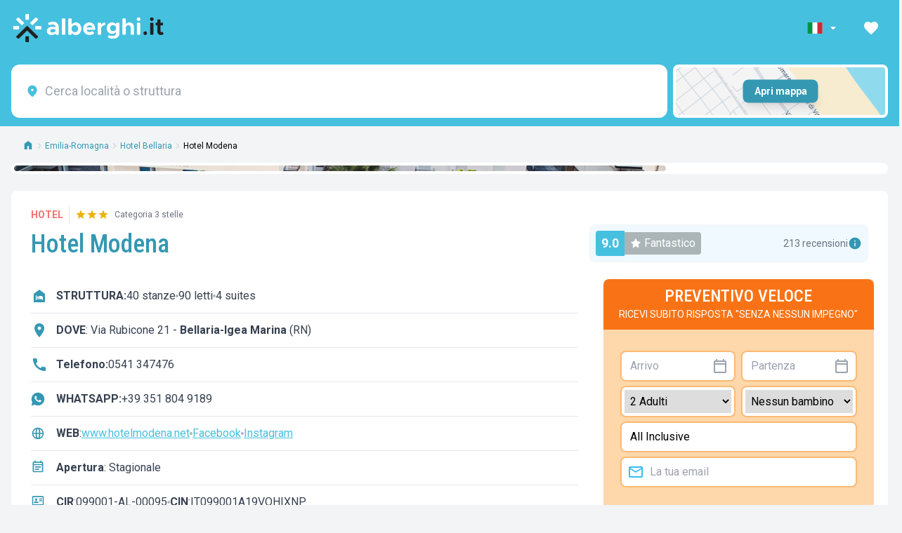

--- FILE ---
content_type: text/html; charset=utf-8
request_url: https://www.alberghi.it/emilia-romagna/bellaria-igea-marina/hotel-modena
body_size: 68122
content:
<!doctype html>
<html lang="it">

<head>

  
  <script type="text/javascript" src="https://embeds.iubenda.com/widgets/64cbdf59-166c-4a0b-95bc-ff1fc878cc7c.js">
  </script>

  <meta charset="UTF-8" />
  <meta name="viewport" content="width=device-width, initial-scale=1.0, minimum-scale=1.0, maximum-scale=5.0" />
  <title>Hotel Modena a Bellaria-Igea Marina al MIGLIOR PREZZO 2026</title>
  <meta name="description" content='[Ultimo Aggiornamento 24 ore fa] Hotel Modena in Bellaria-Igea Marina SOLO QUI prenota DIRETTAMENTE SENZA INTERMEDIARI E COMMISSIONI al prezzo più economico che potete trovare nel 2026'>
  <meta name="keywords" content=''>

  <meta property="fb:app_id" content="183910442149704">
  <meta property="og:site_name" content="Alberghi.it">
  <meta property="og:title" content='Hotel Modena'>
  <meta property="og:description" content=''>
  <meta property="og:type" content="website">
  <meta property="og:url" content='/emilia-romagna/bellaria-igea-marina/hotel-modena'>

  
  <meta name="facebook-domain-verification" content="sju0vsi6m5ell61i8z6rbj7da4rc26" />
  <link rel="mask-icon" href="/safari-pinned-tab.svg" color="#5bbad5">
  <meta name="msapplication-TileColor" content="#da532c">
  <meta name="theme-color" content="#ffffff">

  <meta name="referrer" content="always" />
      <meta name="robots" content='follow, index'>
  
  <link rel="icon" type="image/x-icon" href="/favicon.ico">
  <link rel="icon" type="image/png" sizes="32x32" href="/favicon-32x32.png">
  <link rel="icon" type="image/png" sizes="16x16" href="/favicon-16x16.png">
  <link rel="shortcut icon" href="/favicon.ico" />
  <link rel="apple-touch-icon" sizes="180x180" href="/apple-touch-icon.png" />

  <meta name="csrf-token" content="KgQ6oGzSyPDHgeGn8nxQ7zAmslPIqp9oyxAa6BL5">

  
      <link rel="canonical" href="https://www.alberghi.it/emilia-romagna/bellaria-igea-marina/hotel-modena">
  
  <link rel="preconnect" href="https://fonts.googleapis.com">
  <link rel="preconnect" href="https://fonts.gstatic.com" crossorigin>
  <link
    href="https://fonts.googleapis.com/css2?family=Roboto+Condensed:ital,wght@0,100..900;1,100..900&family=Roboto:ital,wght@0,400;0,700;1,400;1,700&display=swap"
    rel="stylesheet">

  <script>
    window.dataLayer = window.dataLayer || [];
  </script>

  

  <script type="application/ld+json">
    {
        "@context": "https://schema.org",
    "@graph": [
    {
    "@type": "Organization",
    "@id": "https://www.alberghi.it/#organization",
    "name": "Alberghi.it",
    "alternateName": "A.it",
    "url": "https://www.alberghi.it/",
    "logo": {
        "@type": "ImageObject",
        "url": "https://www.alberghi.it/assets/logo.svg",
        "width": 200,
        "height": 60
    },
    "image": "https://www.alberghi.it/assets/logo.svg",
    "email": "supporto@alberghi.it",
    "legalName": "Alberghi.it S.r.l.",
    "vatID": "IT03479440400",
    "address": {
        "@type": "PostalAddress",
        "streetAddress": "Via Alessandro Gambalunga, 81/A",
        "addressLocality": "Rimini",
        "addressRegion": "RN",
        "postalCode": "47921",
        "addressCountry": "IT"
    },
    "sameAs": [
        "https://www.facebook.com/infoalberghi/",
        "https://www.instagram.com/alberghi.it/",
        "https://it.linkedin.com/company/alberghiit",
        "https://www.youtube.com/c/alberghiit"
    ],
    "areaServed": "IT",
    "contactPoint": {
        "@type": "ContactPoint",
        "contactType": "customer service",
        "email": "supporto@alberghi.it",
        "availableLanguage": [
            "Italian",
            "English",
            "French",
            "German"
        ],
        "areaServed": "IT"
    }
},
    {
    "@type": "WebSite",
    "@id": "https://www.alberghi.it/#website",
    "url": "https://www.alberghi.it",
    "name": "Alberghi.it",
    "publisher": {
        "@id": "https://www.alberghi.it/#organization"
    },
    "potentialAction": {
        "@type": "SearchAction",
        "target": {
            "@type": "EntryPoint",
            "urlTemplate": "https://www.alberghi.it/search?q={search_term_string}"
        },
        "query-input": "required name=search_term_string"
    }
}
    ]
}
</script>  <link rel="preload" as="style" href="https://cdn.alberghi.it/app/albit-frontend/build/assets/style-Blq5tsDk.css" /><link rel="modulepreload" href="https://cdn.alberghi.it/app/albit-frontend/build/assets/main-BEoplWWI.js" /><link rel="stylesheet" href="https://cdn.alberghi.it/app/albit-frontend/build/assets/style-Blq5tsDk.css" /><script type="module" src="https://cdn.alberghi.it/app/albit-frontend/build/assets/main-BEoplWWI.js"></script>    <link rel="preload" as="style" href="https://cdn.alberghi.it/app/albit-frontend/build/assets/ImageGallery-hB4q29Oh.css" /><link rel="preload" as="style" href="https://cdn.alberghi.it/app/albit-frontend/build/assets/LiResults-BoII5EYI.css" /><link rel="preload" as="style" href="https://cdn.alberghi.it/app/albit-frontend/build/assets/DataEmail-Do5SYnsJ.css" /><link rel="preload" as="style" href="https://cdn.alberghi.it/app/albit-frontend/build/assets/structure-KagVq32j.css" /><link rel="modulepreload" href="https://cdn.alberghi.it/app/albit-frontend/build/assets/structure-D1gAJJCo.js" /><link rel="modulepreload" href="https://cdn.alberghi.it/app/albit-frontend/build/assets/vue.esm-bundler-CVB_SsXm.js" /><link rel="modulepreload" href="https://cdn.alberghi.it/app/albit-frontend/build/assets/Maps-B7LXTCWT.js" /><link rel="modulepreload" href="https://cdn.alberghi.it/app/albit-frontend/build/assets/ImageGallery-BZgzX8pc.js" /><link rel="modulepreload" href="https://cdn.alberghi.it/app/albit-frontend/build/assets/LiResults-Dlyk7LcL.js" /><link rel="modulepreload" href="https://cdn.alberghi.it/app/albit-frontend/build/assets/AccomodationsPanel-7DlPKRC-.js" /><link rel="modulepreload" href="https://cdn.alberghi.it/app/albit-frontend/build/assets/de-BR7b72KF.js" /><link rel="modulepreload" href="https://cdn.alberghi.it/app/albit-frontend/build/assets/DataEmail-qEsEw5YI.js" /><link rel="modulepreload" href="https://cdn.alberghi.it/app/albit-frontend/build/assets/Loading-CS9bc2NT.js" /><link rel="modulepreload" href="https://cdn.alberghi.it/app/albit-frontend/build/assets/dayjs.min-CMtKG3vP.js" /><link rel="modulepreload" href="https://cdn.alberghi.it/app/albit-frontend/build/assets/favourites-BMnq79U8.js" /><link rel="modulepreload" href="https://cdn.alberghi.it/app/albit-frontend/build/assets/scheda_click_handler-BwNg7hWj.js" /><link rel="modulepreload" href="https://cdn.alberghi.it/app/albit-frontend/build/assets/emails-QKXA-XDT.js" /><link rel="stylesheet" href="https://cdn.alberghi.it/app/albit-frontend/build/assets/ImageGallery-hB4q29Oh.css" /><link rel="stylesheet" href="https://cdn.alberghi.it/app/albit-frontend/build/assets/LiResults-BoII5EYI.css" /><link rel="stylesheet" href="https://cdn.alberghi.it/app/albit-frontend/build/assets/DataEmail-Do5SYnsJ.css" /><link rel="stylesheet" href="https://cdn.alberghi.it/app/albit-frontend/build/assets/structure-KagVq32j.css" /><script type="module" src="https://cdn.alberghi.it/app/albit-frontend/build/assets/structure-D1gAJJCo.js"></script><script type="module" src="https://cdn.alberghi.it/app/albit-frontend/build/assets/favourites-BMnq79U8.js"></script><script type="module" src="https://cdn.alberghi.it/app/albit-frontend/build/assets/scheda_click_handler-BwNg7hWj.js"></script><script type="module" src="https://cdn.alberghi.it/app/albit-frontend/build/assets/emails-QKXA-XDT.js"></script>
  <script type="text/javascript" src="/js/resizeSensor.min.js"></script>
  <script type="text/javascript" src="/js/sticky-sidebar.js"></script>

  <script type="text/javascript">
    document.addEventListener("DOMContentLoaded", function() {
      var sidebar = new StickySidebar('#sidebar', {
        topSpacing: 200,
        bottomSpacing: 20,
        resizeSensor: true,
        maxTranslateY: 10,
      });
    });
  </script>

  <script type="application/ld+json">
    {
    "@context": "https://schema.org",
    "@graph": [
        {
            "@id": "https://www.alberghi.it/#organization"
        },
        {
            "@id": "https://www.alberghi.it/#website"
        },
        {
            "@type": "BreadcrumbList",
            "@id": "https://www.alberghi.it/emilia-romagna/bellaria-igea-marina/hotel-modena#breadcrumb",
            "itemListElement": [
                {
                    "@type": "ListItem",
                    "position": 1,
                    "name": "Home",
                    "item": "https://www.alberghi.it"
                },
                {
                    "@type": "ListItem",
                    "position": 2,
                    "name": "Emilia-Romagna",
                    "item": "https://www.alberghi.it/emilia-romagna"
                },
                {
                    "@type": "ListItem",
                    "position": 3,
                    "name": "Hotel Bellaria",
                    "item": "https://www.alberghi.it/emilia-romagna/bellaria-igea-marina"
                },
                {
                    "@type": "ListItem",
                    "position": 4,
                    "name": "Hotel Modena",
                    "item": "https://www.alberghi.it/emilia-romagna/bellaria-igea-marina/hotel-modena"
                },
                {
                    "@type": "ListItem",
                    "position": 5,
                    "name": "Hotel Modena",
                    "item": "https://www.alberghi.it/emilia-romagna/bellaria-igea-marina/hotel-modena"
                }
            ]
        },
        {
            "@type": "WebPage",
            "@id": "https://www.alberghi.it/emilia-romagna/bellaria-igea-marina/hotel-modena#webpage",
            "url": "https://www.alberghi.it/emilia-romagna/bellaria-igea-marina/hotel-modena",
            "name": "Hotel Modena",
            "inLanguage": "it",
            "isPartOf": {
                "@id": "https://www.alberghi.it/#website"
            },
            "publisher": {
                "@id": "https://www.alberghi.it/#organization"
            },
            "breadcrumb": {
                "@id": "https://www.alberghi.it/emilia-romagna/bellaria-igea-marina/hotel-modena#breadcrumb"
            },
            "description": "L'Hotel Modena, &egrave; un 3 stelle di Bellaria dotato di parcheggio, connessione Wi-Fi veloce, camere climatizzate con balcone, comode suite per famiglie, ser...",
            "primaryImageOfPage": {
                "@type": "ImageObject",
                "url": "https://cdn.alberghi.it/images/structure/1821/960x540/1821_01_Hotel_Modena_67585b4b1fb71.jpg"
            }
        },
        {
            "@type": [
                "Hotel",
                "LocalBusiness"
            ],
            "@id": "https://www.alberghi.it/emilia-romagna/bellaria-igea-marina/hotel-modena#hotel",
            "name": "Hotel Modena",
            "url": "https://www.alberghi.it/emilia-romagna/bellaria-igea-marina/hotel-modena",
            "mainEntityOfPage": {
                "@id": "https://www.alberghi.it/emilia-romagna/bellaria-igea-marina/hotel-modena#webpage"
            },
            "description": "L'Hotel Modena, &egrave; un 3 stelle di Bellaria dotato di parcheggio, connessione Wi-Fi veloce, camere climatizzate con balcone, comode suite per famiglie, ser...",
            "image": [
                "https://cdn.alberghi.it/images/structure/1821/960x540/1821_01_Hotel_Modena_67585b4b1fb71.jpg",
                "https://cdn.alberghi.it/images/structure/1821/960x540/1821_02_Hotel_Modena_67585b4b29f8f.jpg",
                "https://cdn.alberghi.it/images/structure/1821/960x540/1821_03_Hotel_Modena_67585b54771ea.jpg",
                "https://cdn.alberghi.it/images/structure/1821/960x540/1821_04_Hotel_Modena_67585b54c7c20.jpg",
                "https://cdn.alberghi.it/images/structure/1821/960x540/1821_05_Hotel_Modena_67585b5e5858b.jpg",
                "https://cdn.alberghi.it/images/structure/1821/960x540/1821_06_Hotel_Modena_67585b5f387fd.jpg",
                "https://cdn.alberghi.it/images/structure/1821/960x540/1821_07_Hotel_Modena_67585b67e720d.jpg",
                "https://cdn.alberghi.it/images/structure/1821/960x540/1821_08_Hotel_Modena_67585b6860c92.jpg",
                "https://cdn.alberghi.it/images/structure/1821/960x540/1821_09_Hotel_Modena_67585b715ce5c.jpg",
                "https://cdn.alberghi.it/images/structure/1821/960x540/1821_10_Hotel_Modena_67585b7191814.jpg"
            ],
            "address": {
                "@type": "PostalAddress",
                "streetAddress": "Via Rubicone,  21",
                "addressLocality": "Bellaria-Igea Marina",
                "addressRegion": "Emilia-Romagna",
                "addressCountry": "IT"
            },
            "geo": {
                "@type": "GeoCoordinates",
                "latitude": 44.143469,
                "longitude": 12.470204
            },
            "hasMap": "https://maps.google.com/maps?q=44.143469,12.470204",
            "telephone": "0541 347476",
            "email": "info@hotelmodena.net",
            "starRating": {
                "@type": "Rating",
                "ratingValue": 3,
                "bestRating": 5,
                "worstRating": 1
            },
            "aggregateRating": {
                "@type": "AggregateRating",
                "ratingValue": 9.03,
                "reviewCount": 213,
                "bestRating": 10,
                "worstRating": 1
            },
            "numberOfRooms": 40,
            "checkinTime": "12:00",
            "checkoutTime": "10:00",
            "paymentAccepted": "Cash, Credit Card",
            "currenciesAccepted": "EUR",
            "availableLanguage": [
                "en",
                "fr",
                "de"
            ],
            "amenityFeature": [
                {
                    "@type": "LocationFeatureSpecification",
                    "name": "near_center",
                    "value": true
                },
                {
                    "@type": "LocationFeatureSpecification",
                    "name": "suite",
                    "value": true
                }
            ],
            "potentialAction": {
                "@type": "ReserveAction",
                "target": {
                    "@type": "EntryPoint",
                    "url": "https://www.alberghi.it/emilia-romagna/bellaria-igea-marina/hotel-modena/book",
                    "actionPlatform": [
                        "http://schema.org/DesktopWebPlatform",
                        "http://schema.org/MobileWebPlatform"
                    ],
                    "inLanguage": "it"
                },
                "provider": {
                    "@id": "https://www.alberghi.it/#organization"
                },
                "result": {
                    "@type": "LodgingReservation",
                    "name": "Prenotazione Hotel Modena"
                }
            }
        }
    ]
}</script>
  <script type="application/ld+json">
{
    "@context": "https://schema.org",
    "@type": "FAQPage",
    "mainEntity": [
                {
            "@type": "Question",
            "name": "Dove si trova Hotel Modena?",
            "acceptedAnswer": {
                "@type": "Answer",
                "text": "Hotel Modena si trova a Bellaria-Igea Marina in Via Rubicone  21. Dista 1,9 km dal centro."
            }
        },                {
            "@type": "Question",
            "name": "Quanto dista dalla spiaggia Hotel Modena?",
            "acceptedAnswer": {
                "@type": "Answer",
                "text": "La spiaggia più vicina dista 158 metri in linea d'aria da Hotel Modena."
            }
        },                {
            "@type": "Question",
            "name": "Quali trattamenti e formule offre Hotel Modena?",
            "acceptedAnswer": {
                "@type": "Answer",
                "text": "Hotel Modena offre diverse formule: Solo Pernottamento, Bed & Breakfast, Mezza Pensione, Pensione Completa e All Inclusive."
            }
        },                {
            "@type": "Question",
            "name": "Cosa comprende la formula Pensione Completa?",
            "acceptedAnswer": {
                "@type": "Answer",
                "text": "Include colazione, pranzo, cena."
            }
        },                {
            "@type": "Question",
            "name": "Cosa include la formula All Inclusive?",
            "acceptedAnswer": {
                "@type": "Answer",
                "text": "Include colazione, pranzo, cena. Comprende anche  alcune bevande ai pasti. Spiaggia: lettino, ombrellone."
            }
        },                {
            "@type": "Question",
            "name": "Quali sono gli orari di check-in e check-out?",
            "acceptedAnswer": {
                "@type": "Answer",
                "text": "Il check-in è disponibile dalle ore 12:00, mentre il check-out è entro le ore 10:00."
            }
        },                {
            "@type": "Question",
            "name": "La struttura dispone di un parcheggio?",
            "acceptedAnswer": {
                "@type": "Answer",
                "text": "Sì, per gli ospiti che soggiornano presso Hotel Modena è disponibile un parcheggio interno alla struttura gratuito."
            }
        },                {
            "@type": "Question",
            "name": "Sono ammessi animali domestici?",
            "acceptedAnswer": {
                "@type": "Answer",
                "text": "Sì, gli animali domestici sono ammessi gratuitamente (Taglia Media)."
            }
        },                {
            "@type": "Question",
            "name": "Quali servizi offre la struttura per i bambini?",
            "acceptedAnswer": {
                "@type": "Answer",
                "text": "Hotel Modena mette a disposizione: Animazione per bambini fuori struttura, Area giochi, Menu per bambini, Pappe, Passeggino, Pediatra, Scaldabiberon, Seggioloni, Spondine per il letto."
            }
        },                {
            "@type": "Question",
            "name": "Che tipo di colazione viene servita?",
            "acceptedAnswer": {
                "@type": "Answer",
                "text": "La colazione viene servita a buffet interno alla struttura con opzioni internazionale, vegetariana, dolce, salata."
            }
        },                {
            "@type": "Question",
            "name": "A che distanza si trova la stazione?",
            "acceptedAnswer": {
                "@type": "Answer",
                "text": "La stazione si trova a circa 1,2 km dalla struttura, a circa 16 minuti di distanza."
            }
        }            ]
}
</script>


  <script type="text/javascript">
    window.showMore = "Mostra altri";
    window.hidePois = "Nascondi";
  </script>

  <!-- Google Tag Manager -->
<script>(function(w,d,s,l,i){w[l]=w[l]||[];w[l].push({'gtm.start':
new Date().getTime(),event:'gtm.js'});var f=d.getElementsByTagName(s)[0],
j=d.createElement(s),dl=l!='dataLayer'?'&l='+l:'';j.async=true;j.src=
'https://www.googletagmanager.com/gtm.js?id='+i+dl;f.parentNode.insertBefore(j,f);
})(window,document,'script','dataLayer','GTM-WRM3P9');</script>
<!-- End Google Tag Manager -->



</head>

<body class="bg-gray-100">

  <!-- Google Tag Manager (noscript) -->
  <noscript><iframe src="https://www.googletagmanager.com/ns.html?id=GTM-WRM3P9" height="0" width="0"
      style="display:none;visibility:hidden"></iframe></noscript>
  <!-- End Google Tag Manager (noscript) -->

  <div id="app">

    
          <div class="sticky top-0 left-0 right-0 z-[600]">
  <div class="bg-[#46c0df] text-white ">
    <div class="max-w-[1280px] mx-auto px-4">
      <!-- Top section with logo and nav items -->
      <div class="h-[80px] flex items-center justify-between">

        
        <!-- Logo -->
        <div class="flex-shrink-0">
                      <a href="https://www.alberghi.it" class="flex items-center">
                      <img src="https://cdn.alberghi.it/homepage/logo.png" alt="Alberghi.it homepage" class="h-11">
          </a>
        </div>

        <!-- Right Navigation -->
        <div class="hidden sm:flex items-center space-x-3">
          <!-- Language selector -->
          <div class="flex items-center nav-link  py-2 rounded hover:bg-white/20 cursor-pointer" role="button"
            aria-label="Seleziona lingua" aria-haspopup="true">
            <div class="relative language-dropdown z-[9000]">
              <!-- Elemento trigger che mostra la lingua attuale -->
              <div class="dropdown-trigger flex items-center nav-link px-2" aria-label="Seleziona lingua"
                aria-haspopup="true">
                <svg xmlns="http://www.w3.org/2000/svg" class="w-6 h-4" viewBox="0 0 640 480">
    <g fill-rule="evenodd" stroke-width="1pt">
        <path fill="#fff" d="M0 0h640v480H0z"></path>
        <path fill="#009246" d="M0 0h213.3v480H0z"></path>
        <path fill="#ce2b37" d="M426.7 0H640v480H426.7z"></path>
    </g>
</svg>                <svg xmlns="http://www.w3.org/2000/svg" height="20" viewBox="0 0 24 24" width="20"
                  fill="currentColor" aria-hidden="true" class="ml-1 transition-transform duration-200">
                  <path d="M7 10l5 5 5-5z"></path>
                </svg>
              </div>

              <div
                class="dropdown-content absolute top-full left-0 mt-1 bg-white rounded-lg shadow-xl border border-gray-200 z-[9000] w-36  p-2">
                                                                                        <a href="/en/emilia-romagna/bellaria-igea-marina/hotel-modena"
                      class="flex items-center px-3 py-2 text-sm hover:bg-sky-50 text-gray-700"
                      hreflang="en">
                      <svg xmlns="http://www.w3.org/2000/svg" class="w-6 h-4 mr-2" viewBox="0 0 640 480">
    <path fill="#012169" d="M0 0h640v480H0z"></path>
    <path fill="#FFF" d="m75 0 244 181L562 0h78v62L400 241l240 178v61h-80L320 301 81 480H0v-60l239-178L0 64V0z"></path>
    <path fill="#C8102E" d="m424 281 216 159v40L369 281zm-184 20 6 35L54 480H0zM640 0v3L391 191l2-44L590 0zM0 0l239 176h-60L0 42z"></path>
    <path fill="#FFF" d="M241 0v480h160V0zM0 160v160h640V160z"></path>
    <path fill="#C8102E" d="M0 193v96h640v-96zM273 0v480h96V0z"></path>
</svg>                      <span class="text-xs text-gray-500">English</span>
                    </a>
                                                                        <a href="/fr/emilie-romagne/bellaria-igea-marina/hotel-modena"
                      class="flex items-center px-3 py-2 text-sm hover:bg-sky-50 text-gray-700"
                      hreflang="fr">
                      <svg xmlns="http://www.w3.org/2000/svg" class="w-6 h-4 mr-2" viewBox="0 0 640 480">
    <path fill="#fff" d="M0 0h640v480H0z"></path>
    <path fill="#000091" d="M0 0h213.3v480H0z"></path>
    <path fill="#e1000f" d="M426.7 0H640v480H426.7z"></path>
</svg>                      <span class="text-xs text-gray-500">Français</span>
                    </a>
                                                                        <a href="/de/emilia-romagna/bellaria-igea-marina/hotel-modena"
                      class="flex items-center px-3 py-2 text-sm hover:bg-sky-50 text-gray-700"
                      hreflang="de">
                      <svg xmlns="http://www.w3.org/2000/svg" class="w-6 h-4 mr-2" viewBox="0 0 640 480">
    <path fill="#fc0" d="M0 320h640v160H0z"></path>
    <path fill="#000001" d="M0 0h640v160H0z"></path>
    <path fill="red" d="M0 160h640v160H0z"></path>
</svg>                      <span class="text-xs text-gray-500">Deutsch</span>
                    </a>
                                                </div>


            </div>
          </div>

          <!-- Favorites -->
          <div class="relative nav-link px-3 py-2 rounded hover:bg-white/20 cursor-pointer" role="button"
            aria-label="I tuoi preferiti">
            <a href="https://www.alberghi.it/it/preferiti" class="active:scale-95 transition-all">
              <span
                class="absolute top-0.5 right-0.5 bg-red-500 text-white text-sm w-4 h-4 flex items-center justify-center rounded-full"
                id="favourites-counter">
                0
              </span>
              <svg xmlns="http://www.w3.org/2000/svg" height="24" viewBox="0 0 24 24" width="24"
                fill="currentColor" aria-hidden="true">
                <path d="M0 0h24v24H0z" fill="none"></path>
                <path
                  d="M12 21.35l-1.45-1.32C5.4 15.36 2 12.28 2 8.5 2 5.42 4.42 3 7.5 3c1.74 0 3.41.81 4.5 2.09C13.09 3.81 14.76 3 16.5 3 19.58 3 22 5.42 22 8.5c0 3.78-3.4 6.86-8.55 11.54L12 21.35z">
                </path>
              </svg>
            </a>
          </div>

                  </div>
      </div>
    </div>
  </div>
</div>
           <header class="sticky left-0 right-0 z-40 top-[80px]">
    <nav class="bg-[#46c0df]" aria-label="Menu principale">
        <div class="max-w-[1280px] mx-auto px-4 py-3 grid grid-cols-4 gap-2">
            <div class="bg-white rounded-xl p-2 col-span-3">
                <div class="relative">
                    <no-price-search-location placeholder="Cerca località o struttura"
                        lang="it" domain="www.alberghi.it"
                        secure="1" version="111"
                        slug="4255"
                        >
                        <template #default>
                            <nav>
                                <ul>
                                                                            <li>

                                            <span>
                                                <a href="/emilia-romagna/bellaria-igea-marina"
                                                    class="text-gray-600 hover:text-blue-500">Bellaria-Igea Marina</a>
                                                <br />
                                                <small>
                                                                                                                                                                                                                            Rimini,
                                                                                                                Emilia-Romagna
                                                                                                    </small>
                                            </span>
                                            </a>
                                            <span>131</span>
                                            <span>59</span>
                                            <span>cities</span>
                                        </li>
                                                                            <li>

                                            <span>
                                                <a href="/emilia-romagna"
                                                    class="text-gray-600 hover:text-blue-500">Emilia-Romagna</a>
                                                <br />
                                                <small>
                                                                                                                                                        </small>
                                            </span>
                                            </a>
                                            <span>1127</span>
                                            <span>341</span>
                                            <span>regions</span>
                                        </li>
                                                                            <li>

                                            <span>
                                                <a href="/emilia-romagna/rimini"
                                                    class="text-gray-600 hover:text-blue-500">Rimini</a>
                                                <br />
                                                <small>
                                                                                                                                                                                                                        Emilia-Romagna
                                                                                                    </small>
                                            </span>
                                            </a>
                                            <span>291</span>
                                            <span>97</span>
                                            <span>cities</span>
                                        </li>
                                                                            <li>

                                            <span>
                                                <a href="/emilia-romagna/viserba"
                                                    class="text-gray-600 hover:text-blue-500">Viserba</a>
                                                <br />
                                                <small>
                                                                                                            frazione di Rimini,
                                                                                                                                                                                                                            Rimini,
                                                                                                                Emilia-Romagna
                                                                                                    </small>
                                            </span>
                                            </a>
                                            <span>19</span>
                                            <span>1</span>
                                            <span>fractions</span>
                                        </li>
                                                                            <li>

                                            <span>
                                                <a href="/emilia-romagna/viserbella"
                                                    class="text-gray-600 hover:text-blue-500">Viserbella</a>
                                                <br />
                                                <small>
                                                                                                            frazione di Rimini,
                                                                                                                                                                                                                            Rimini,
                                                                                                                Emilia-Romagna
                                                                                                    </small>
                                            </span>
                                            </a>
                                            <span>24</span>
                                            <span>8</span>
                                            <span>fractions</span>
                                        </li>
                                                                            <li>

                                            <span>
                                                <a href="/emilia-romagna/rivazzurra"
                                                    class="text-gray-600 hover:text-blue-500">Rivazzurra</a>
                                                <br />
                                                <small>
                                                                                                            frazione di Rimini,
                                                                                                                                                                                                                            Rimini,
                                                                                                                Emilia-Romagna
                                                                                                    </small>
                                            </span>
                                            </a>
                                            <span>69</span>
                                            <span>54</span>
                                            <span>fractions</span>
                                        </li>
                                                                            <li>

                                            <span>
                                                <a href="/emilia-romagna/miramare-di-rimini"
                                                    class="text-gray-600 hover:text-blue-500">Miramare di Rimini</a>
                                                <br />
                                                <small>
                                                                                                            frazione di Rimini,
                                                                                                                                                                                                                            Rimini,
                                                                                                                Emilia-Romagna
                                                                                                    </small>
                                            </span>
                                            </a>
                                            <span>31</span>
                                            <span>9</span>
                                            <span>fractions</span>
                                        </li>
                                                                            <li>

                                            <span>
                                                <a href="/emilia-romagna/torre-pedrera"
                                                    class="text-gray-600 hover:text-blue-500">Torre Pedrera</a>
                                                <br />
                                                <small>
                                                                                                            frazione di Rimini,
                                                                                                                                                                                                                            Rimini,
                                                                                                                Emilia-Romagna
                                                                                                    </small>
                                            </span>
                                            </a>
                                            <span>25</span>
                                            <span>4</span>
                                            <span>fractions</span>
                                        </li>
                                                                            <li>

                                            <span>
                                                <a href="/emilia-romagna/marebello-di-rimini"
                                                    class="text-gray-600 hover:text-blue-500">Marebello di Rimini</a>
                                                <br />
                                                <small>
                                                                                                            frazione di Rimini,
                                                                                                                                                                                                                            Rimini,
                                                                                                                Emilia-Romagna
                                                                                                    </small>
                                            </span>
                                            </a>
                                            <span>22</span>
                                            <span>2</span>
                                            <span>fractions</span>
                                        </li>
                                                                            <li>

                                            <span>
                                                <a href="/emilia-romagna/rivabella"
                                                    class="text-gray-600 hover:text-blue-500">Rivabella</a>
                                                <br />
                                                <small>
                                                                                                            frazione di Rimini,
                                                                                                                                                                                                                            Rimini,
                                                                                                                Emilia-Romagna
                                                                                                    </small>
                                            </span>
                                            </a>
                                            <span>16</span>
                                            <span>2</span>
                                            <span>fractions</span>
                                        </li>
                                                                            <li>

                                            <span>
                                                <a href="/emilia-romagna/bellariva"
                                                    class="text-gray-600 hover:text-blue-500">Bellariva</a>
                                                <br />
                                                <small>
                                                                                                            frazione di Rimini,
                                                                                                                                                                                                                            Rimini,
                                                                                                                Emilia-Romagna
                                                                                                    </small>
                                            </span>
                                            </a>
                                            <span>7</span>
                                            <span>2</span>
                                            <span>fractions</span>
                                        </li>
                                                                            <li>

                                            <span>
                                                <a href="/emilia-romagna/san-giuliano-a-mare"
                                                    class="text-gray-600 hover:text-blue-500">San Giuliano a Mare</a>
                                                <br />
                                                <small>
                                                                                                            frazione di Rimini,
                                                                                                                                                                                                                            Rimini,
                                                                                                                Emilia-Romagna
                                                                                                    </small>
                                            </span>
                                            </a>
                                            <span>2</span>
                                            <span>0</span>
                                            <span>fractions</span>
                                        </li>
                                                                            <li>

                                            <span>
                                                <a href="/emilia-romagna/rimini-marina-centro"
                                                    class="text-gray-600 hover:text-blue-500">Rimini marina centro</a>
                                                <br />
                                                <small>
                                                                                                            frazione di Rimini,
                                                                                                                                                                                                                            Rimini,
                                                                                                                Emilia-Romagna
                                                                                                    </small>
                                            </span>
                                            </a>
                                            <span>74</span>
                                            <span>15</span>
                                            <span>fractions</span>
                                        </li>
                                                                            <li>

                                            <span>
                                                <a href="/emilia-romagna/riccione"
                                                    class="text-gray-600 hover:text-blue-500">Riccione</a>
                                                <br />
                                                <small>
                                                                                                                                                                                                                            Rimini,
                                                                                                                Emilia-Romagna
                                                                                                    </small>
                                            </span>
                                            </a>
                                            <span>156</span>
                                            <span>72</span>
                                            <span>cities</span>
                                        </li>
                                                                            <li>

                                            <span>
                                                <a href="/emilia-romagna/cattolica"
                                                    class="text-gray-600 hover:text-blue-500">Cattolica</a>
                                                <br />
                                                <small>
                                                                                                                                                                                                                            Rimini,
                                                                                                                Emilia-Romagna
                                                                                                    </small>
                                            </span>
                                            </a>
                                            <span>109</span>
                                            <span>26</span>
                                            <span>cities</span>
                                        </li>
                                                                            <li>

                                            <span>
                                                <a href="/emilia-romagna/cesenatico"
                                                    class="text-gray-600 hover:text-blue-500">Cesenatico</a>
                                                <br />
                                                <small>
                                                                                                                                                                                                                            Forlì-Cesena,
                                                                                                                Emilia-Romagna
                                                                                                    </small>
                                            </span>
                                            </a>
                                            <span>140</span>
                                            <span>44</span>
                                            <span>cities</span>
                                        </li>
                                                                            <li>

                                            <span>
                                                <a href="/emilia-romagna/san-mauro-a-mare"
                                                    class="text-gray-600 hover:text-blue-500">San Mauro a Mare</a>
                                                <br />
                                                <small>
                                                                                                            frazione di Cesenatico,
                                                                                                                                                                                                                            Forlì-Cesena,
                                                                                                                Emilia-Romagna
                                                                                                    </small>
                                            </span>
                                            </a>
                                            <span>8</span>
                                            <span>2</span>
                                            <span>fractions</span>
                                        </li>
                                                                            <li>

                                            <span>
                                                <a href="/emilia-romagna/valverde"
                                                    class="text-gray-600 hover:text-blue-500">Valverde</a>
                                                <br />
                                                <small>
                                                                                                            frazione di Cesenatico,
                                                                                                                                                                                                                            Forlì-Cesena,
                                                                                                                Emilia-Romagna
                                                                                                    </small>
                                            </span>
                                            </a>
                                            <span>36</span>
                                            <span>14</span>
                                            <span>fractions</span>
                                        </li>
                                                                            <li>

                                            <span>
                                                <a href="/emilia-romagna/villamarina"
                                                    class="text-gray-600 hover:text-blue-500">Villamarina</a>
                                                <br />
                                                <small>
                                                                                                            frazione di Cesenatico,
                                                                                                                                                                                                                            Forlì-Cesena,
                                                                                                                Emilia-Romagna
                                                                                                    </small>
                                            </span>
                                            </a>
                                            <span>19</span>
                                            <span>8</span>
                                            <span>fractions</span>
                                        </li>
                                                                            <li>

                                            <span>
                                                <a href="/emilia-romagna/gatteo-a-mare"
                                                    class="text-gray-600 hover:text-blue-500">Gatteo a Mare</a>
                                                <br />
                                                <small>
                                                                                                            frazione di Cesenatico,
                                                                                                                                                                                                                            Forlì-Cesena,
                                                                                                                Emilia-Romagna
                                                                                                    </small>
                                            </span>
                                            </a>
                                            <span>29</span>
                                            <span>12</span>
                                            <span>fractions</span>
                                        </li>
                                                                            <li>

                                            <span>
                                                <a href="/emilia-romagna/zadina-di-cesenatico"
                                                    class="text-gray-600 hover:text-blue-500">Zadina di Cesenatico</a>
                                                <br />
                                                <small>
                                                                                                            frazione di Cesenatico,
                                                                                                                                                                                                                            Forlì-Cesena,
                                                                                                                Emilia-Romagna
                                                                                                    </small>
                                            </span>
                                            </a>
                                            <span>4</span>
                                            <span>0</span>
                                            <span>fractions</span>
                                        </li>
                                                                            <li>

                                            <span>
                                                <a href="/emilia-romagna/cesenatico-centro"
                                                    class="text-gray-600 hover:text-blue-500">Cesenatico centro</a>
                                                <br />
                                                <small>
                                                                                                            frazione di Cesenatico,
                                                                                                                                                                                                                            Forlì-Cesena,
                                                                                                                Emilia-Romagna
                                                                                                    </small>
                                            </span>
                                            </a>
                                            <span>43</span>
                                            <span>8</span>
                                            <span>fractions</span>
                                        </li>
                                                                            <li>

                                            <span>
                                                <a href="/emilia-romagna/igea-marina"
                                                    class="text-gray-600 hover:text-blue-500">Igea Marina</a>
                                                <br />
                                                <small>
                                                                                                            frazione di Bellaria-Igea Marina,
                                                                                                                                                                                                                            Rimini,
                                                                                                                Emilia-Romagna
                                                                                                    </small>
                                            </span>
                                            </a>
                                            <span>62</span>
                                            <span>13</span>
                                            <span>fractions</span>
                                        </li>
                                                                            <li>

                                            <span>
                                                <a href="/emilia-romagna/milano-marittima"
                                                    class="text-gray-600 hover:text-blue-500">Milano Marittima</a>
                                                <br />
                                                <small>
                                                                                                            frazione di Cervia,
                                                                                                                                                                                                                            Ravenna,
                                                                                                                Emilia-Romagna
                                                                                                    </small>
                                            </span>
                                            </a>
                                            <span>54</span>
                                            <span>12</span>
                                            <span>fractions</span>
                                        </li>
                                                                            <li>

                                            <span>
                                                <a href="/emilia-romagna/cervia"
                                                    class="text-gray-600 hover:text-blue-500">Cervia</a>
                                                <br />
                                                <small>
                                                                                                                                                                                                                            Ravenna,
                                                                                                                Emilia-Romagna
                                                                                                    </small>
                                            </span>
                                            </a>
                                            <span>100</span>
                                            <span>28</span>
                                            <span>cities</span>
                                        </li>
                                                                            <li>

                                            <span>
                                                <a href="/emilia-romagna/tagliata"
                                                    class="text-gray-600 hover:text-blue-500">Tagliata</a>
                                                <br />
                                                <small>
                                                                                                            frazione di Cervia,
                                                                                                                                                                                                                            Ravenna,
                                                                                                                Emilia-Romagna
                                                                                                    </small>
                                            </span>
                                            </a>
                                            <span>3</span>
                                            <span>0</span>
                                            <span>fractions</span>
                                        </li>
                                                                            <li>

                                            <span>
                                                <a href="/emilia-romagna/pinarella"
                                                    class="text-gray-600 hover:text-blue-500">Pinarella</a>
                                                <br />
                                                <small>
                                                                                                            frazione di Cervia,
                                                                                                                                                                                                                            Ravenna,
                                                                                                                Emilia-Romagna
                                                                                                    </small>
                                            </span>
                                            </a>
                                            <span>24</span>
                                            <span>15</span>
                                            <span>fractions</span>
                                        </li>
                                                                            <li>

                                            <span>
                                                <a href="/emilia-romagna/misano-adriatico"
                                                    class="text-gray-600 hover:text-blue-500">Misano Adriatico</a>
                                                <br />
                                                <small>
                                                                                                                                                                                                                            Rimini,
                                                                                                                Emilia-Romagna
                                                                                                    </small>
                                            </span>
                                            </a>
                                            <span>61</span>
                                            <span>6</span>
                                            <span>cities</span>
                                        </li>
                                                                            <li>

                                            <span>
                                                <a href="/lidi-ravennati"
                                                    class="text-gray-600 hover:text-blue-500">Lidi Ravennati</a>
                                                <br />
                                                <small>
                                                                                                                                                        </small>
                                            </span>
                                            </a>
                                            <span>26</span>
                                            <span>9</span>
                                            <span>hub</span>
                                        </li>
                                                                            <li>

                                            <span>
                                                <a href="/emilia-romagna/lido-di-savio"
                                                    class="text-gray-600 hover:text-blue-500">Lido DI Savio</a>
                                                <br />
                                                <small>
                                                                                                            frazione di Ravenna,
                                                                                                                                                                                                                            Ravenna,
                                                                                                                Emilia-Romagna
                                                                                                    </small>
                                            </span>
                                            </a>
                                            <span>15</span>
                                            <span>6</span>
                                            <span>fractions</span>
                                        </li>
                                                                            <li>

                                            <span>
                                                <a href="/emilia-romagna/marina-romea"
                                                    class="text-gray-600 hover:text-blue-500">Marina Romea</a>
                                                <br />
                                                <small>
                                                                                                            frazione di Ravenna,
                                                                                                                                                                                                                            Ravenna,
                                                                                                                Emilia-Romagna
                                                                                                    </small>
                                            </span>
                                            </a>
                                            <span>1</span>
                                            <span>0</span>
                                            <span>fractions</span>
                                        </li>
                                                                            <li>

                                            <span>
                                                <a href="/emilia-romagna/punta-marina"
                                                    class="text-gray-600 hover:text-blue-500">Punta Marina</a>
                                                <br />
                                                <small>
                                                                                                            frazione di Ravenna,
                                                                                                                                                                                                                            Ravenna,
                                                                                                                Emilia-Romagna
                                                                                                    </small>
                                            </span>
                                            </a>
                                            <span>1</span>
                                            <span>0</span>
                                            <span>fractions</span>
                                        </li>
                                                                            <li>

                                            <span>
                                                <a href="/emilia-romagna/lido-di-classe"
                                                    class="text-gray-600 hover:text-blue-500">Lido di Classe</a>
                                                <br />
                                                <small>
                                                                                                            frazione di Ravenna,
                                                                                                                                                                                                                            Ravenna,
                                                                                                                Emilia-Romagna
                                                                                                    </small>
                                            </span>
                                            </a>
                                            <span>7</span>
                                            <span>3</span>
                                            <span>fractions</span>
                                        </li>
                                                                            <li>

                                            <span>
                                                <a href="/emilia-romagna/ravenna"
                                                    class="text-gray-600 hover:text-blue-500">Ravenna</a>
                                                <br />
                                                <small>
                                                                                                                                                                                                                        Emilia-Romagna
                                                                                                    </small>
                                            </span>
                                            </a>
                                            <span>26</span>
                                            <span>9</span>
                                            <span>cities</span>
                                        </li>
                                                                            <li>

                                            <span>
                                                <a href="/emilia-romagna/lido-adriano"
                                                    class="text-gray-600 hover:text-blue-500">Lido Adriano</a>
                                                <br />
                                                <small>
                                                                                                            frazione di Ravenna,
                                                                                                                                                                                                                            Ravenna,
                                                                                                                Emilia-Romagna
                                                                                                    </small>
                                            </span>
                                            </a>
                                            <span>0</span>
                                            <span>0</span>
                                            <span>fractions</span>
                                        </li>
                                                                            <li>

                                            <span>
                                                <a href="/emilia-romagna/marina-di-ravenna"
                                                    class="text-gray-600 hover:text-blue-500">Marina di Ravenna</a>
                                                <br />
                                                <small>
                                                                                                            frazione di Ravenna,
                                                                                                                                                                                                                            Ravenna,
                                                                                                                Emilia-Romagna
                                                                                                    </small>
                                            </span>
                                            </a>
                                            <span>0</span>
                                            <span>0</span>
                                            <span>fractions</span>
                                        </li>
                                                                            <li>

                                            <span>
                                                <a href="/emilia-romagna/bologna"
                                                    class="text-gray-600 hover:text-blue-500">Bologna</a>
                                                <br />
                                                <small>
                                                                                                                                                                                                                        Emilia-Romagna
                                                                                                    </small>
                                            </span>
                                            </a>
                                            <span>113</span>
                                            <span>0</span>
                                            <span>cities</span>
                                        </li>
                                                                            <li>

                                            <span>
                                                <a href="/riviera-romagnola"
                                                    class="text-gray-600 hover:text-blue-500">Riviera Romagnola</a>
                                                <br />
                                                <small>
                                                                                                                                                        </small>
                                            </span>
                                            </a>
                                            <span>1041</span>
                                            <span>351</span>
                                            <span>hub</span>
                                        </li>
                                                                            <li>

                                            <span>
                                                <a href="/marche/gabicce-mare"
                                                    class="text-gray-600 hover:text-blue-500">Gabicce Mare</a>
                                                <br />
                                                <small>
                                                                                                                                                                                                                            Pesaro e Urbino,
                                                                                                                Marche
                                                                                                    </small>
                                            </span>
                                            </a>
                                            <span>27</span>
                                            <span>10</span>
                                            <span>cities</span>
                                        </li>
                                                                            <li>

                                            <span>
                                                <a href="/marche"
                                                    class="text-gray-600 hover:text-blue-500">Marche</a>
                                                <br />
                                                <small>
                                                                                                                                                        </small>
                                            </span>
                                            </a>
                                            <span>264</span>
                                            <span>12</span>
                                            <span>regions</span>
                                        </li>
                                                                            <li>

                                            <span>
                                                <a href="/marche/senigallia"
                                                    class="text-gray-600 hover:text-blue-500">Senigallia</a>
                                                <br />
                                                <small>
                                                                                                                                                                                                                            Ancona,
                                                                                                                Marche
                                                                                                    </small>
                                            </span>
                                            </a>
                                            <span>45</span>
                                            <span>0</span>
                                            <span>cities</span>
                                        </li>
                                                                            <li>

                                            <span>
                                                <a href="/marche/san-benedetto-del-tronto"
                                                    class="text-gray-600 hover:text-blue-500">San Benedetto del Tronto</a>
                                                <br />
                                                <small>
                                                                                                                                                                                                                            Ascoli Piceno,
                                                                                                                Marche
                                                                                                    </small>
                                            </span>
                                            </a>
                                            <span>36</span>
                                            <span>0</span>
                                            <span>cities</span>
                                        </li>
                                                                            <li>

                                            <span>
                                                <a href="/marche/pesaro"
                                                    class="text-gray-600 hover:text-blue-500">Pesaro</a>
                                                <br />
                                                <small>
                                                                                                                                                                                                                            Pesaro e Urbino,
                                                                                                                Marche
                                                                                                    </small>
                                            </span>
                                            </a>
                                            <span>23</span>
                                            <span>2</span>
                                            <span>cities</span>
                                        </li>
                                                                            <li>

                                            <span>
                                                <a href="/marche/fano"
                                                    class="text-gray-600 hover:text-blue-500">Fano</a>
                                                <br />
                                                <small>
                                                                                                                                                                                                                            Pesaro e Urbino,
                                                                                                                Marche
                                                                                                    </small>
                                            </span>
                                            </a>
                                            <span>17</span>
                                            <span>0</span>
                                            <span>cities</span>
                                        </li>
                                                                            <li>

                                            <span>
                                                <a href="/marche/civitanova-marche"
                                                    class="text-gray-600 hover:text-blue-500">Civitanova Marche</a>
                                                <br />
                                                <small>
                                                                                                                                                                                                                            Macerata,
                                                                                                                Marche
                                                                                                    </small>
                                            </span>
                                            </a>
                                            <span>16</span>
                                            <span>0</span>
                                            <span>cities</span>
                                        </li>
                                                                            <li>

                                            <span>
                                                <a href="/marche/numana"
                                                    class="text-gray-600 hover:text-blue-500">Numana</a>
                                                <br />
                                                <small>
                                                                                                                                                                                                                            Ancona,
                                                                                                                Marche
                                                                                                    </small>
                                            </span>
                                            </a>
                                            <span>19</span>
                                            <span>0</span>
                                            <span>cities</span>
                                        </li>
                                                                            <li>

                                            <span>
                                                <a href="/marche/sirolo"
                                                    class="text-gray-600 hover:text-blue-500">Sirolo</a>
                                                <br />
                                                <small>
                                                                                                                                                                                                                            Ancona,
                                                                                                                Marche
                                                                                                    </small>
                                            </span>
                                            </a>
                                            <span>12</span>
                                            <span>0</span>
                                            <span>cities</span>
                                        </li>
                                                                            <li>

                                            <span>
                                                <a href="/marche/ancona"
                                                    class="text-gray-600 hover:text-blue-500">Ancona</a>
                                                <br />
                                                <small>
                                                                                                                                                                                                                        Marche
                                                                                                    </small>
                                            </span>
                                            </a>
                                            <span>19</span>
                                            <span>0</span>
                                            <span>cities</span>
                                        </li>
                                                                            <li>

                                            <span>
                                                <a href="/marche/cupra-marittima"
                                                    class="text-gray-600 hover:text-blue-500">Cupra Marittima</a>
                                                <br />
                                                <small>
                                                                                                                                                                                                                            Ascoli Piceno,
                                                                                                                Marche
                                                                                                    </small>
                                            </span>
                                            </a>
                                            <span>8</span>
                                            <span>0</span>
                                            <span>cities</span>
                                        </li>
                                                                            <li>

                                            <span>
                                                <a href="/marche/grottammare"
                                                    class="text-gray-600 hover:text-blue-500">Grottammare</a>
                                                <br />
                                                <small>
                                                                                                                                                                                                                            Ascoli Piceno,
                                                                                                                Marche
                                                                                                    </small>
                                            </span>
                                            </a>
                                            <span>12</span>
                                            <span>0</span>
                                            <span>cities</span>
                                        </li>
                                                                            <li>

                                            <span>
                                                <a href="/marche/porto-san-giorgio"
                                                    class="text-gray-600 hover:text-blue-500">Porto San Giorgio</a>
                                                <br />
                                                <small>
                                                                                                                                                                                                                            Fermo,
                                                                                                                Marche
                                                                                                    </small>
                                            </span>
                                            </a>
                                            <span>10</span>
                                            <span>0</span>
                                            <span>cities</span>
                                        </li>
                                                                            <li>

                                            <span>
                                                <a href="/marche/porto-recanati"
                                                    class="text-gray-600 hover:text-blue-500">Porto Recanati</a>
                                                <br />
                                                <small>
                                                                                                                                                                                                                            Macerata,
                                                                                                                Marche
                                                                                                    </small>
                                            </span>
                                            </a>
                                            <span>7</span>
                                            <span>0</span>
                                            <span>cities</span>
                                        </li>
                                                                            <li>

                                            <span>
                                                <a href="/marche/porto-santelpidio"
                                                    class="text-gray-600 hover:text-blue-500">Porto Sant&#039;Elpidio</a>
                                                <br />
                                                <small>
                                                                                                                                                                                                                            Fermo,
                                                                                                                Marche
                                                                                                    </small>
                                            </span>
                                            </a>
                                            <span>13</span>
                                            <span>0</span>
                                            <span>cities</span>
                                        </li>
                                                                            <li>

                                            <span>
                                                <a href="/abruzzo"
                                                    class="text-gray-600 hover:text-blue-500">Abruzzo</a>
                                                <br />
                                                <small>
                                                                                                                                                        </small>
                                            </span>
                                            </a>
                                            <span>165</span>
                                            <span>0</span>
                                            <span>regions</span>
                                        </li>
                                                                            <li>

                                            <span>
                                                <a href="/abruzzo/alba-adriatica"
                                                    class="text-gray-600 hover:text-blue-500">Alba Adriatica</a>
                                                <br />
                                                <small>
                                                                                                                                                                                                                            Teramo,
                                                                                                                Abruzzo
                                                                                                    </small>
                                            </span>
                                            </a>
                                            <span>23</span>
                                            <span>0</span>
                                            <span>cities</span>
                                        </li>
                                                                            <li>

                                            <span>
                                                <a href="/abruzzo/vasto"
                                                    class="text-gray-600 hover:text-blue-500">Vasto</a>
                                                <br />
                                                <small>
                                                                                                                                                                                                                            Chieti,
                                                                                                                Abruzzo
                                                                                                    </small>
                                            </span>
                                            </a>
                                            <span>16</span>
                                            <span>0</span>
                                            <span>cities</span>
                                        </li>
                                                                            <li>

                                            <span>
                                                <a href="/abruzzo/pescara"
                                                    class="text-gray-600 hover:text-blue-500">Pescara</a>
                                                <br />
                                                <small>
                                                                                                                                                                                                                        Abruzzo
                                                                                                    </small>
                                            </span>
                                            </a>
                                            <span>23</span>
                                            <span>0</span>
                                            <span>cities</span>
                                        </li>
                                                                            <li>

                                            <span>
                                                <a href="/abruzzo/montesilvano"
                                                    class="text-gray-600 hover:text-blue-500">Montesilvano</a>
                                                <br />
                                                <small>
                                                                                                                                                                                                                            Pescara,
                                                                                                                Abruzzo
                                                                                                    </small>
                                            </span>
                                            </a>
                                            <span>12</span>
                                            <span>0</span>
                                            <span>cities</span>
                                        </li>
                                                                            <li>

                                            <span>
                                                <a href="/abruzzo/giulianova"
                                                    class="text-gray-600 hover:text-blue-500">Giulianova</a>
                                                <br />
                                                <small>
                                                                                                                                                                                                                            Teramo,
                                                                                                                Abruzzo
                                                                                                    </small>
                                            </span>
                                            </a>
                                            <span>17</span>
                                            <span>0</span>
                                            <span>cities</span>
                                        </li>
                                                                            <li>

                                            <span>
                                                <a href="/abruzzo/tortoreto-lido"
                                                    class="text-gray-600 hover:text-blue-500">Tortoreto Lido</a>
                                                <br />
                                                <small>
                                                                                                            frazione di Tortoreto,
                                                                                                                                                                                                                            Teramo,
                                                                                                                Abruzzo
                                                                                                    </small>
                                            </span>
                                            </a>
                                            <span>20</span>
                                            <span>0</span>
                                            <span>fractions</span>
                                        </li>
                                                                            <li>

                                            <span>
                                                <a href="/abruzzo/francavilla-al-mare"
                                                    class="text-gray-600 hover:text-blue-500">Francavilla al Mare</a>
                                                <br />
                                                <small>
                                                                                                                                                                                                                            Chieti,
                                                                                                                Abruzzo
                                                                                                    </small>
                                            </span>
                                            </a>
                                            <span>7</span>
                                            <span>0</span>
                                            <span>cities</span>
                                        </li>
                                                                            <li>

                                            <span>
                                                <a href="/abruzzo/roseto-degli-abruzzi"
                                                    class="text-gray-600 hover:text-blue-500">Roseto degli Abruzzi</a>
                                                <br />
                                                <small>
                                                                                                                                                                                                                            Teramo,
                                                                                                                Abruzzo
                                                                                                    </small>
                                            </span>
                                            </a>
                                            <span>14</span>
                                            <span>0</span>
                                            <span>cities</span>
                                        </li>
                                                                            <li>

                                            <span>
                                                <a href="/abruzzo/pineto"
                                                    class="text-gray-600 hover:text-blue-500">Pineto</a>
                                                <br />
                                                <small>
                                                                                                                                                                                                                            Teramo,
                                                                                                                Abruzzo
                                                                                                    </small>
                                            </span>
                                            </a>
                                            <span>13</span>
                                            <span>0</span>
                                            <span>cities</span>
                                        </li>
                                                                            <li>

                                            <span>
                                                <a href="/abruzzo/silvi"
                                                    class="text-gray-600 hover:text-blue-500">Silvi</a>
                                                <br />
                                                <small>
                                                                                                                                                                                                                            Teramo,
                                                                                                                Abruzzo
                                                                                                    </small>
                                            </span>
                                            </a>
                                            <span>13</span>
                                            <span>0</span>
                                            <span>cities</span>
                                        </li>
                                                                            <li>

                                            <span>
                                                <a href="/abruzzo/martinsicuro"
                                                    class="text-gray-600 hover:text-blue-500">Martinsicuro</a>
                                                <br />
                                                <small>
                                                                                                                                                                                                                            Teramo,
                                                                                                                Abruzzo
                                                                                                    </small>
                                            </span>
                                            </a>
                                            <span>7</span>
                                            <span>0</span>
                                            <span>cities</span>
                                        </li>
                                                                            <li>

                                            <span>
                                                <a href="/veneto"
                                                    class="text-gray-600 hover:text-blue-500">Veneto</a>
                                                <br />
                                                <small>
                                                                                                                                                        </small>
                                            </span>
                                            </a>
                                            <span>105</span>
                                            <span>0</span>
                                            <span>regions</span>
                                        </li>
                                                                            <li>

                                            <span>
                                                <a href="/veneto/jesolo"
                                                    class="text-gray-600 hover:text-blue-500">Jesolo</a>
                                                <br />
                                                <small>
                                                                                                                                                                                                                            Venezia,
                                                                                                                Veneto
                                                                                                    </small>
                                            </span>
                                            </a>
                                            <span>38</span>
                                            <span>0</span>
                                            <span>cities</span>
                                        </li>
                                                                            <li>

                                            <span>
                                                <a href="/veneto/caorle"
                                                    class="text-gray-600 hover:text-blue-500">Caorle</a>
                                                <br />
                                                <small>
                                                                                                                                                                                                                            Venezia,
                                                                                                                Veneto
                                                                                                    </small>
                                            </span>
                                            </a>
                                            <span>9</span>
                                            <span>0</span>
                                            <span>cities</span>
                                        </li>
                                                                            <li>

                                            <span>
                                                <a href="/veneto/bibione"
                                                    class="text-gray-600 hover:text-blue-500">Bibione</a>
                                                <br />
                                                <small>
                                                                                                            frazione di San Michele al Tagliamento,
                                                                                                                                                                                                                            Venezia,
                                                                                                                Veneto
                                                                                                    </small>
                                            </span>
                                            </a>
                                            <span>15</span>
                                            <span>0</span>
                                            <span>fractions</span>
                                        </li>
                                                                            <li>

                                            <span>
                                                <a href="/veneto/sottomarina"
                                                    class="text-gray-600 hover:text-blue-500">Sottomarina</a>
                                                <br />
                                                <small>
                                                                                                            frazione di Chioggia,
                                                                                                                                                                                                                            Venezia,
                                                                                                                Veneto
                                                                                                    </small>
                                            </span>
                                            </a>
                                            <span>16</span>
                                            <span>0</span>
                                            <span>fractions</span>
                                        </li>
                                                                            <li>

                                            <span>
                                                <a href="/veneto/cavallino-treporti"
                                                    class="text-gray-600 hover:text-blue-500">Cavallino-Treporti</a>
                                                <br />
                                                <small>
                                                                                                                                                                                                                            Venezia,
                                                                                                                Veneto
                                                                                                    </small>
                                            </span>
                                            </a>
                                            <span>10</span>
                                            <span>0</span>
                                            <span>cities</span>
                                        </li>
                                                                            <li>

                                            <span>
                                                <a href="/veneto/cortina-dampezzo"
                                                    class="text-gray-600 hover:text-blue-500">Cortina d&#039;Ampezzo</a>
                                                <br />
                                                <small>
                                                                                                                                                                                                                            Belluno,
                                                                                                                Veneto
                                                                                                    </small>
                                            </span>
                                            </a>
                                            <span>17</span>
                                            <span>0</span>
                                            <span>cities</span>
                                        </li>
                                                                            <li>

                                            <span>
                                                <a href="/friuli-venezia-giulia"
                                                    class="text-gray-600 hover:text-blue-500">Friuli-Venezia Giulia</a>
                                                <br />
                                                <small>
                                                                                                                                                        </small>
                                            </span>
                                            </a>
                                            <span>12</span>
                                            <span>0</span>
                                            <span>regions</span>
                                        </li>
                                                                            <li>

                                            <span>
                                                <a href="/friuli-venezia-giulia/lignano-sabbiadoro"
                                                    class="text-gray-600 hover:text-blue-500">Lignano Sabbiadoro</a>
                                                <br />
                                                <small>
                                                                                                            frazione di Latisana,
                                                                                                                                                                                                                            Udine,
                                                                                                                Friuli-Venezia Giulia
                                                                                                    </small>
                                            </span>
                                            </a>
                                            <span>12</span>
                                            <span>0</span>
                                            <span>fractions</span>
                                        </li>
                                                                            <li>

                                            <span>
                                                <a href="/puglia"
                                                    class="text-gray-600 hover:text-blue-500">Puglia</a>
                                                <br />
                                                <small>
                                                                                                                                                        </small>
                                            </span>
                                            </a>
                                            <span>46</span>
                                            <span>1</span>
                                            <span>regions</span>
                                        </li>
                                                                            <li>

                                            <span>
                                                <a href="/puglia/rodi-garganico"
                                                    class="text-gray-600 hover:text-blue-500">Rodi Garganico</a>
                                                <br />
                                                <small>
                                                                                                                                                                                                                            Foggia,
                                                                                                                Puglia
                                                                                                    </small>
                                            </span>
                                            </a>
                                            <span>16</span>
                                            <span>0</span>
                                            <span>cities</span>
                                        </li>
                                                                            <li>

                                            <span>
                                                <a href="/puglia/vieste"
                                                    class="text-gray-600 hover:text-blue-500">Vieste</a>
                                                <br />
                                                <small>
                                                                                                                                                                                                                            Foggia,
                                                                                                                Puglia
                                                                                                    </small>
                                            </span>
                                            </a>
                                            <span>13</span>
                                            <span>0</span>
                                            <span>cities</span>
                                        </li>
                                                                            <li>

                                            <span>
                                                <a href="/puglia/peschici"
                                                    class="text-gray-600 hover:text-blue-500">Peschici</a>
                                                <br />
                                                <small>
                                                                                                                                                                                                                            Foggia,
                                                                                                                Puglia
                                                                                                    </small>
                                            </span>
                                            </a>
                                            <span>17</span>
                                            <span>1</span>
                                            <span>cities</span>
                                        </li>
                                                                            <li>

                                            <span>
                                                <a href="/molise"
                                                    class="text-gray-600 hover:text-blue-500">Molise</a>
                                                <br />
                                                <small>
                                                                                                                                                        </small>
                                            </span>
                                            </a>
                                            <span>10</span>
                                            <span>0</span>
                                            <span>regions</span>
                                        </li>
                                                                            <li>

                                            <span>
                                                <a href="/molise/termoli"
                                                    class="text-gray-600 hover:text-blue-500">Termoli</a>
                                                <br />
                                                <small>
                                                                                                                                                                                                                            Campobasso,
                                                                                                                Molise
                                                                                                    </small>
                                            </span>
                                            </a>
                                            <span>10</span>
                                            <span>0</span>
                                            <span>cities</span>
                                        </li>
                                                                            <li>

                                            <span>
                                                <a href="/trentino-alto-adige"
                                                    class="text-gray-600 hover:text-blue-500">Trentino-Alto Adige</a>
                                                <br />
                                                <small>
                                                                                                                                                        </small>
                                            </span>
                                            </a>
                                            <span>71</span>
                                            <span>0</span>
                                            <span>regions</span>
                                        </li>
                                                                            <li>

                                            <span>
                                                <a href="/trentino-alto-adige/canazei"
                                                    class="text-gray-600 hover:text-blue-500">Canazei</a>
                                                <br />
                                                <small>
                                                                                                                                                                                                                            Trento,
                                                                                                                Trentino-Alto Adige
                                                                                                    </small>
                                            </span>
                                            </a>
                                            <span>24</span>
                                            <span>0</span>
                                            <span>cities</span>
                                        </li>
                                                                            <li>

                                            <span>
                                                <a href="/trentino-alto-adige/ortisei"
                                                    class="text-gray-600 hover:text-blue-500">Ortisei</a>
                                                <br />
                                                <small>
                                                                                                                                                                                                                            Bolzano,
                                                                                                                Trentino-Alto Adige
                                                                                                    </small>
                                            </span>
                                            </a>
                                            <span>17</span>
                                            <span>0</span>
                                            <span>cities</span>
                                        </li>
                                                                            <li>

                                            <span>
                                                <a href="/trentino-alto-adige/madonna-di-campiglio"
                                                    class="text-gray-600 hover:text-blue-500">Madonna di Campiglio</a>
                                                <br />
                                                <small>
                                                                                                            frazione di Pinzolo,
                                                                                                                                                                                                                            Trento,
                                                                                                                Trentino-Alto Adige
                                                                                                    </small>
                                            </span>
                                            </a>
                                            <span>30</span>
                                            <span>0</span>
                                            <span>fractions</span>
                                        </li>
                                                                            <li>

                                            <span>
                                                <a href="/toscana"
                                                    class="text-gray-600 hover:text-blue-500">Toscana</a>
                                                <br />
                                                <small>
                                                                                                                                                        </small>
                                            </span>
                                            </a>
                                            <span>136</span>
                                            <span>0</span>
                                            <span>regions</span>
                                        </li>
                                                                            <li>

                                            <span>
                                                <a href="/toscana/firenze"
                                                    class="text-gray-600 hover:text-blue-500">Firenze</a>
                                                <br />
                                                <small>
                                                                                                                                                                                                                        Toscana
                                                                                                    </small>
                                            </span>
                                            </a>
                                            <span>102</span>
                                            <span>0</span>
                                            <span>cities</span>
                                        </li>
                                                                            <li>

                                            <span>
                                                <a href="/toscana/siena"
                                                    class="text-gray-600 hover:text-blue-500">Siena</a>
                                                <br />
                                                <small>
                                                                                                                                                                                                                        Toscana
                                                                                                    </small>
                                            </span>
                                            </a>
                                            <span>34</span>
                                            <span>0</span>
                                            <span>cities</span>
                                        </li>
                                                                            <li>

                                            <span>
                                                <a href="/lombardia"
                                                    class="text-gray-600 hover:text-blue-500">Lombardia</a>
                                                <br />
                                                <small>
                                                                                                                                                        </small>
                                            </span>
                                            </a>
                                            <span>25</span>
                                            <span>0</span>
                                            <span>regions</span>
                                        </li>
                                                                            <li>

                                            <span>
                                                <a href="/lombardia/livigno"
                                                    class="text-gray-600 hover:text-blue-500">Livigno</a>
                                                <br />
                                                <small>
                                                                                                                                                                                                                            Sondrio,
                                                                                                                Lombardia
                                                                                                    </small>
                                            </span>
                                            </a>
                                            <span>25</span>
                                            <span>0</span>
                                            <span>cities</span>
                                        </li>
                                                                            <li>

                                            <span>
                                                <a href="/valle-daosta"
                                                    class="text-gray-600 hover:text-blue-500">Valle d&#039;Aosta</a>
                                                <br />
                                                <small>
                                                                                                                                                        </small>
                                            </span>
                                            </a>
                                            <span>22</span>
                                            <span>0</span>
                                            <span>regions</span>
                                        </li>
                                                                            <li>

                                            <span>
                                                <a href="/valle-daosta/cervinia"
                                                    class="text-gray-600 hover:text-blue-500">Cervinia</a>
                                                <br />
                                                <small>
                                                                                                            frazione di Valtournenche,
                                                                                                                                                                                                                            Aosta,
                                                                                                                Valle d&#039;Aosta
                                                                                                    </small>
                                            </span>
                                            </a>
                                            <span>22</span>
                                            <span>0</span>
                                            <span>fractions</span>
                                        </li>
                                                                    </ul>
                            </nav>
                        </template>
                    </no-price-search-location >
                </div>
            </div>

            <!-- Map button -->
            <div class="w-full flex-shrink-0">
                <div class="relative">
                    <img src="https://cdn.alberghi.it/listing/mappa.png"
                        class="w-full h-[76px] rounded-lg object-cover border-4 border-white bg-white" />
                    <Maps lang="it" cdn="https://cdn.alberghi.it"
                        center_lat="44.143469"
                        center_lng="12.470204"
                                                bounds="null" poi="{&quot;3&quot;:[{&quot;name&quot;:{&quot;it&quot;:&quot;Aquafan&quot;,&quot;en&quot;:&quot;Aquafan&quot;,&quot;de&quot;:&quot;Aquafan&quot;,&quot;fr&quot;:&quot;Aquafan&quot;},&quot;value&quot;:{&quot;value&quot;:&quot;28,3 km&quot;,&quot;icon&quot;:&quot;&lt;svg xmlns=\&quot;http:\/\/www.w3.org\/2000\/svg\&quot; height=\&quot;16px\&quot; viewBox=\&quot;0 -960 960 960\&quot; width=\&quot;16px\&quot; fill=\&quot;#5f6368\&quot;&gt;&lt;path d=\&quot;M240-200v40q0 17-11.5 28.5T200-120h-40q-17 0-28.5-11.5T120-160v-320l84-240q6-18 21.5-29t34.5-11h440q19 0 34.5 11t21.5 29l84 240v320q0 17-11.5 28.5T800-120h-40q-17 0-28.5-11.5T720-160v-40H240Zm-8-360h496l-42-120H274l-42 120Zm68 240q25 0 42.5-17.5T360-380q0-25-17.5-42.5T300-440q-25 0-42.5 17.5T240-380q0 25 17.5 42.5T300-320Zm360 0q25 0 42.5-17.5T720-380q0-25-17.5-42.5T660-440q-25 0-42.5 17.5T600-380q0 25 17.5 42.5T660-320Z\&quot;\/&gt;&lt;\/svg&gt;&quot;}},{&quot;name&quot;:{&quot;it&quot;:&quot;Acquario Cattolica&quot;,&quot;en&quot;:&quot;Acquario Cattolica&quot;,&quot;de&quot;:&quot;Acquario Cattolica&quot;,&quot;fr&quot;:&quot;Acquario Cattolica&quot;},&quot;value&quot;:{&quot;value&quot;:&quot;39,6 km&quot;,&quot;icon&quot;:&quot;&lt;svg xmlns=\&quot;http:\/\/www.w3.org\/2000\/svg\&quot; height=\&quot;16px\&quot; viewBox=\&quot;0 -960 960 960\&quot; width=\&quot;16px\&quot; fill=\&quot;#5f6368\&quot;&gt;&lt;path d=\&quot;M240-200v40q0 17-11.5 28.5T200-120h-40q-17 0-28.5-11.5T120-160v-320l84-240q6-18 21.5-29t34.5-11h440q19 0 34.5 11t21.5 29l84 240v320q0 17-11.5 28.5T800-120h-40q-17 0-28.5-11.5T720-160v-40H240Zm-8-360h496l-42-120H274l-42 120Zm68 240q25 0 42.5-17.5T360-380q0-25-17.5-42.5T300-440q-25 0-42.5 17.5T240-380q0 25 17.5 42.5T300-320Zm360 0q25 0 42.5-17.5T720-380q0-25-17.5-42.5T660-440q-25 0-42.5 17.5T600-380q0 25 17.5 42.5T660-320Z\&quot;\/&gt;&lt;\/svg&gt;&quot;}},{&quot;name&quot;:{&quot;it&quot;:&quot;Parco Atlantica&quot;,&quot;en&quot;:&quot;Parco Atlantica&quot;,&quot;de&quot;:&quot;Parco Atlantica&quot;,&quot;fr&quot;:&quot;Parco Atlantica&quot;},&quot;value&quot;:{&quot;value&quot;:&quot;13,5 km&quot;,&quot;icon&quot;:&quot;&lt;svg xmlns=\&quot;http:\/\/www.w3.org\/2000\/svg\&quot; height=\&quot;16px\&quot; viewBox=\&quot;0 -960 960 960\&quot; width=\&quot;16px\&quot; fill=\&quot;#5f6368\&quot;&gt;&lt;path d=\&quot;M240-200v40q0 17-11.5 28.5T200-120h-40q-17 0-28.5-11.5T120-160v-320l84-240q6-18 21.5-29t34.5-11h440q19 0 34.5 11t21.5 29l84 240v320q0 17-11.5 28.5T800-120h-40q-17 0-28.5-11.5T720-160v-40H240Zm-8-360h496l-42-120H274l-42 120Zm68 240q25 0 42.5-17.5T360-380q0-25-17.5-42.5T300-440q-25 0-42.5 17.5T240-380q0 25 17.5 42.5T300-320Zm360 0q25 0 42.5-17.5T720-380q0-25-17.5-42.5T660-440q-25 0-42.5 17.5T600-380q0 25 17.5 42.5T660-320Z\&quot;\/&gt;&lt;\/svg&gt;&quot;}},{&quot;name&quot;:{&quot;it&quot;:&quot;Fiabilandia&quot;,&quot;en&quot;:&quot;Fiabilandia&quot;,&quot;de&quot;:&quot;Fiabilandia&quot;,&quot;fr&quot;:&quot;Fiabilandia&quot;},&quot;value&quot;:{&quot;value&quot;:&quot;20,8 km&quot;,&quot;icon&quot;:&quot;&lt;svg xmlns=\&quot;http:\/\/www.w3.org\/2000\/svg\&quot; height=\&quot;16px\&quot; viewBox=\&quot;0 -960 960 960\&quot; width=\&quot;16px\&quot; fill=\&quot;#5f6368\&quot;&gt;&lt;path d=\&quot;M240-200v40q0 17-11.5 28.5T200-120h-40q-17 0-28.5-11.5T120-160v-320l84-240q6-18 21.5-29t34.5-11h440q19 0 34.5 11t21.5 29l84 240v320q0 17-11.5 28.5T800-120h-40q-17 0-28.5-11.5T720-160v-40H240Zm-8-360h496l-42-120H274l-42 120Zm68 240q25 0 42.5-17.5T360-380q0-25-17.5-42.5T300-440q-25 0-42.5 17.5T240-380q0 25 17.5 42.5T300-320Zm360 0q25 0 42.5-17.5T720-380q0-25-17.5-42.5T660-440q-25 0-42.5 17.5T600-380q0 25 17.5 42.5T660-320Z\&quot;\/&gt;&lt;\/svg&gt;&quot;}},{&quot;name&quot;:{&quot;it&quot;:&quot;Italia in miniatura&quot;,&quot;en&quot;:&quot;Italia in miniatura&quot;,&quot;de&quot;:&quot;Italia in miniatura&quot;,&quot;fr&quot;:&quot;Italia in miniatura&quot;},&quot;value&quot;:{&quot;value&quot;:&quot;8,9 km&quot;,&quot;icon&quot;:&quot;&lt;svg xmlns=\&quot;http:\/\/www.w3.org\/2000\/svg\&quot; height=\&quot;16px\&quot; viewBox=\&quot;0 -960 960 960\&quot; width=\&quot;16px\&quot; fill=\&quot;#5f6368\&quot;&gt;&lt;path d=\&quot;M240-200v40q0 17-11.5 28.5T200-120h-40q-17 0-28.5-11.5T120-160v-320l84-240q6-18 21.5-29t34.5-11h440q19 0 34.5 11t21.5 29l84 240v320q0 17-11.5 28.5T800-120h-40q-17 0-28.5-11.5T720-160v-40H240Zm-8-360h496l-42-120H274l-42 120Zm68 240q25 0 42.5-17.5T360-380q0-25-17.5-42.5T300-440q-25 0-42.5 17.5T240-380q0 25 17.5 42.5T300-320Zm360 0q25 0 42.5-17.5T720-380q0-25-17.5-42.5T660-440q-25 0-42.5 17.5T600-380q0 25 17.5 42.5T660-320Z\&quot;\/&gt;&lt;\/svg&gt;&quot;}},{&quot;name&quot;:{&quot;it&quot;:&quot;Ruota Panoramica Rimini&quot;,&quot;en&quot;:&quot;Ruota Panoramica Rimini&quot;,&quot;de&quot;:&quot;Ruota Panoramica Rimini&quot;,&quot;fr&quot;:&quot;Ruota Panoramica Rimini&quot;},&quot;value&quot;:{&quot;value&quot;:&quot;16,2 km&quot;,&quot;icon&quot;:&quot;&lt;svg xmlns=\&quot;http:\/\/www.w3.org\/2000\/svg\&quot; height=\&quot;16px\&quot; viewBox=\&quot;0 -960 960 960\&quot; width=\&quot;16px\&quot; fill=\&quot;#5f6368\&quot;&gt;&lt;path d=\&quot;M240-200v40q0 17-11.5 28.5T200-120h-40q-17 0-28.5-11.5T120-160v-320l84-240q6-18 21.5-29t34.5-11h440q19 0 34.5 11t21.5 29l84 240v320q0 17-11.5 28.5T800-120h-40q-17 0-28.5-11.5T720-160v-40H240Zm-8-360h496l-42-120H274l-42 120Zm68 240q25 0 42.5-17.5T360-380q0-25-17.5-42.5T300-440q-25 0-42.5 17.5T240-380q0 25 17.5 42.5T300-320Zm360 0q25 0 42.5-17.5T720-380q0-25-17.5-42.5T660-440q-25 0-42.5 17.5T600-380q0 25 17.5 42.5T660-320Z\&quot;\/&gt;&lt;\/svg&gt;&quot;}},{&quot;name&quot;:{&quot;it&quot;:&quot;Oltremare&quot;,&quot;en&quot;:&quot;Oltremare&quot;,&quot;de&quot;:&quot;Oltremare&quot;,&quot;fr&quot;:&quot;Oltremare&quot;},&quot;value&quot;:{&quot;value&quot;:&quot;28,4 km&quot;,&quot;icon&quot;:&quot;&lt;svg xmlns=\&quot;http:\/\/www.w3.org\/2000\/svg\&quot; height=\&quot;16px\&quot; viewBox=\&quot;0 -960 960 960\&quot; width=\&quot;16px\&quot; fill=\&quot;#5f6368\&quot;&gt;&lt;path d=\&quot;M240-200v40q0 17-11.5 28.5T200-120h-40q-17 0-28.5-11.5T120-160v-320l84-240q6-18 21.5-29t34.5-11h440q19 0 34.5 11t21.5 29l84 240v320q0 17-11.5 28.5T800-120h-40q-17 0-28.5-11.5T720-160v-40H240Zm-8-360h496l-42-120H274l-42 120Zm68 240q25 0 42.5-17.5T360-380q0-25-17.5-42.5T300-440q-25 0-42.5 17.5T240-380q0 25 17.5 42.5T300-320Zm360 0q25 0 42.5-17.5T720-380q0-25-17.5-42.5T660-440q-25 0-42.5 17.5T600-380q0 25 17.5 42.5T660-320Z\&quot;\/&gt;&lt;\/svg&gt;&quot;}},{&quot;name&quot;:{&quot;it&quot;:&quot;Borgo San Giuliano Rimini&quot;,&quot;en&quot;:&quot;Borgo San Giuliano Rimini&quot;,&quot;de&quot;:&quot;Borgo San Giuliano Rimini&quot;,&quot;fr&quot;:&quot;Borgo San Giuliano Rimini&quot;},&quot;value&quot;:{&quot;value&quot;:&quot;14,2 km&quot;,&quot;icon&quot;:&quot;&lt;svg xmlns=\&quot;http:\/\/www.w3.org\/2000\/svg\&quot; height=\&quot;16px\&quot; viewBox=\&quot;0 -960 960 960\&quot; width=\&quot;16px\&quot; fill=\&quot;#5f6368\&quot;&gt;&lt;path d=\&quot;M240-200v40q0 17-11.5 28.5T200-120h-40q-17 0-28.5-11.5T120-160v-320l84-240q6-18 21.5-29t34.5-11h440q19 0 34.5 11t21.5 29l84 240v320q0 17-11.5 28.5T800-120h-40q-17 0-28.5-11.5T720-160v-40H240Zm-8-360h496l-42-120H274l-42 120Zm68 240q25 0 42.5-17.5T360-380q0-25-17.5-42.5T300-440q-25 0-42.5 17.5T240-380q0 25 17.5 42.5T300-320Zm360 0q25 0 42.5-17.5T720-380q0-25-17.5-42.5T660-440q-25 0-42.5 17.5T600-380q0 25 17.5 42.5T660-320Z\&quot;\/&gt;&lt;\/svg&gt;&quot;}},{&quot;name&quot;:{&quot;it&quot;:&quot;Mirabilandia&quot;,&quot;en&quot;:&quot;Mirabilandia&quot;,&quot;de&quot;:&quot;Mirabilandia&quot;,&quot;fr&quot;:&quot;Mirabilandia&quot;},&quot;value&quot;:{&quot;value&quot;:&quot;30,0 km&quot;,&quot;icon&quot;:&quot;&lt;svg xmlns=\&quot;http:\/\/www.w3.org\/2000\/svg\&quot; height=\&quot;16px\&quot; viewBox=\&quot;0 -960 960 960\&quot; width=\&quot;16px\&quot; fill=\&quot;#5f6368\&quot;&gt;&lt;path d=\&quot;M240-200v40q0 17-11.5 28.5T200-120h-40q-17 0-28.5-11.5T120-160v-320l84-240q6-18 21.5-29t34.5-11h440q19 0 34.5 11t21.5 29l84 240v320q0 17-11.5 28.5T800-120h-40q-17 0-28.5-11.5T720-160v-40H240Zm-8-360h496l-42-120H274l-42 120Zm68 240q25 0 42.5-17.5T360-380q0-25-17.5-42.5T300-440q-25 0-42.5 17.5T240-380q0 25 17.5 42.5T300-320Zm360 0q25 0 42.5-17.5T720-380q0-25-17.5-42.5T660-440q-25 0-42.5 17.5T600-380q0 25 17.5 42.5T660-320Z\&quot;\/&gt;&lt;\/svg&gt;&quot;}},{&quot;name&quot;:{&quot;it&quot;:&quot;Romagna Shopping Valley&quot;},&quot;value&quot;:{&quot;value&quot;:&quot;5,9 km&quot;,&quot;icon&quot;:&quot;&lt;svg xmlns=\&quot;http:\/\/www.w3.org\/2000\/svg\&quot; height=\&quot;16px\&quot; viewBox=\&quot;0 -960 960 960\&quot; width=\&quot;16px\&quot; fill=\&quot;#5f6368\&quot;&gt;&lt;path d=\&quot;M240-200v40q0 17-11.5 28.5T200-120h-40q-17 0-28.5-11.5T120-160v-320l84-240q6-18 21.5-29t34.5-11h440q19 0 34.5 11t21.5 29l84 240v320q0 17-11.5 28.5T800-120h-40q-17 0-28.5-11.5T720-160v-40H240Zm-8-360h496l-42-120H274l-42 120Zm68 240q25 0 42.5-17.5T360-380q0-25-17.5-42.5T300-440q-25 0-42.5 17.5T240-380q0 25 17.5 42.5T300-320Zm360 0q25 0 42.5-17.5T720-380q0-25-17.5-42.5T660-440q-25 0-42.5 17.5T600-380q0 25 17.5 42.5T660-320Z\&quot;\/&gt;&lt;\/svg&gt;&quot;}}],&quot;1&quot;:[{&quot;name&quot;:{&quot;it&quot;:&quot;Isola dei Platani&quot;},&quot;value&quot;:{&quot;value&quot;:&quot;1,1 km&quot;,&quot;icon&quot;:&quot;&lt;svg xmlns=\&quot;http:\/\/www.w3.org\/2000\/svg\&quot; height=\&quot;16px\&quot; viewBox=\&quot;0 -960 960 960\&quot; width=\&quot;16px\&quot; fill=\&quot;#5f6368\&quot;&gt;&lt;path d=\&quot;m280-40 112-564-72 28v136h-80v-188l202-86q14-6 29.5-7t29.5 4q14 5 26.5 14t20.5 23l40 64q26 42 70.5 69T760-520v80q-70 0-125-29t-94-74l-25 123 84 80v300h-80v-260l-84-64-72 324h-84Zm260-700q-33 0-56.5-23.5T460-820q0-33 23.5-56.5T540-900q33 0 56.5 23.5T620-820q0 33-23.5 56.5T540-740Z\&quot;\/&gt;&lt;\/svg&gt;&quot;}},{&quot;name&quot;:{&quot;it&quot;:&quot;Fiera di Rimini&quot;,&quot;en&quot;:&quot;Fiera di Rimini&quot;,&quot;de&quot;:&quot;Fiera di Rimini&quot;,&quot;fr&quot;:&quot;Fiera di Rimini&quot;},&quot;value&quot;:{&quot;value&quot;:&quot;13,5 km&quot;,&quot;icon&quot;:&quot;&lt;svg xmlns=\&quot;http:\/\/www.w3.org\/2000\/svg\&quot; height=\&quot;16px\&quot; viewBox=\&quot;0 -960 960 960\&quot; width=\&quot;16px\&quot; fill=\&quot;#5f6368\&quot;&gt;&lt;path d=\&quot;M240-200v40q0 17-11.5 28.5T200-120h-40q-17 0-28.5-11.5T120-160v-320l84-240q6-18 21.5-29t34.5-11h440q19 0 34.5 11t21.5 29l84 240v320q0 17-11.5 28.5T800-120h-40q-17 0-28.5-11.5T720-160v-40H240Zm-8-360h496l-42-120H274l-42 120Zm68 240q25 0 42.5-17.5T360-380q0-25-17.5-42.5T300-440q-25 0-42.5 17.5T240-380q0 25 17.5 42.5T300-320Zm360 0q25 0 42.5-17.5T720-380q0-25-17.5-42.5T660-440q-25 0-42.5 17.5T600-380q0 25 17.5 42.5T660-320Z\&quot;\/&gt;&lt;\/svg&gt;&quot;}}],&quot;2&quot;:[{&quot;name&quot;:{&quot;it&quot;:&quot;Casello A14 Valle del Rubicone&quot;,&quot;en&quot;:&quot;Casello A14 Valle del Rubicone&quot;,&quot;de&quot;:&quot;Casello A14 Valle del Rubicone&quot;,&quot;fr&quot;:&quot;Casello A14 Valle del Rubicone&quot;},&quot;value&quot;:{&quot;value&quot;:&quot;11,7 km&quot;,&quot;icon&quot;:&quot;&lt;svg xmlns=\&quot;http:\/\/www.w3.org\/2000\/svg\&quot; height=\&quot;16px\&quot; viewBox=\&quot;0 -960 960 960\&quot; width=\&quot;16px\&quot; fill=\&quot;#5f6368\&quot;&gt;&lt;path d=\&quot;M240-200v40q0 17-11.5 28.5T200-120h-40q-17 0-28.5-11.5T120-160v-320l84-240q6-18 21.5-29t34.5-11h440q19 0 34.5 11t21.5 29l84 240v320q0 17-11.5 28.5T800-120h-40q-17 0-28.5-11.5T720-160v-40H240Zm-8-360h496l-42-120H274l-42 120Zm68 240q25 0 42.5-17.5T360-380q0-25-17.5-42.5T300-440q-25 0-42.5 17.5T240-380q0 25 17.5 42.5T300-320Zm360 0q25 0 42.5-17.5T720-380q0-25-17.5-42.5T660-440q-25 0-42.5 17.5T600-380q0 25 17.5 42.5T660-320Z\&quot;\/&gt;&lt;\/svg&gt;&quot;}},{&quot;name&quot;:{&quot;it&quot;:&quot;Aeroporto di Bologna \&quot;Guglielmo Marconi\&quot;&quot;},&quot;value&quot;:{&quot;value&quot;:&quot;119 km&quot;,&quot;icon&quot;:&quot;&lt;svg xmlns=\&quot;http:\/\/www.w3.org\/2000\/svg\&quot; height=\&quot;16px\&quot; viewBox=\&quot;0 -960 960 960\&quot; width=\&quot;16px\&quot; fill=\&quot;#5f6368\&quot;&gt;&lt;path d=\&quot;M240-200v40q0 17-11.5 28.5T200-120h-40q-17 0-28.5-11.5T120-160v-320l84-240q6-18 21.5-29t34.5-11h440q19 0 34.5 11t21.5 29l84 240v320q0 17-11.5 28.5T800-120h-40q-17 0-28.5-11.5T720-160v-40H240Zm-8-360h496l-42-120H274l-42 120Zm68 240q25 0 42.5-17.5T360-380q0-25-17.5-42.5T300-440q-25 0-42.5 17.5T240-380q0 25 17.5 42.5T300-320Zm360 0q25 0 42.5-17.5T720-380q0-25-17.5-42.5T660-440q-25 0-42.5 17.5T600-380q0 25 17.5 42.5T660-320Z\&quot;\/&gt;&lt;\/svg&gt;&quot;}},{&quot;name&quot;:{&quot;it&quot;:&quot;Aeroporto di Rimini e San Marino \&quot;Federico Fellini\&quot;&quot;},&quot;value&quot;:{&quot;value&quot;:&quot;21,9 km&quot;,&quot;icon&quot;:&quot;&lt;svg xmlns=\&quot;http:\/\/www.w3.org\/2000\/svg\&quot; height=\&quot;16px\&quot; viewBox=\&quot;0 -960 960 960\&quot; width=\&quot;16px\&quot; fill=\&quot;#5f6368\&quot;&gt;&lt;path d=\&quot;M240-200v40q0 17-11.5 28.5T200-120h-40q-17 0-28.5-11.5T120-160v-320l84-240q6-18 21.5-29t34.5-11h440q19 0 34.5 11t21.5 29l84 240v320q0 17-11.5 28.5T800-120h-40q-17 0-28.5-11.5T720-160v-40H240Zm-8-360h496l-42-120H274l-42 120Zm68 240q25 0 42.5-17.5T360-380q0-25-17.5-42.5T300-440q-25 0-42.5 17.5T240-380q0 25 17.5 42.5T300-320Zm360 0q25 0 42.5-17.5T720-380q0-25-17.5-42.5T660-440q-25 0-42.5 17.5T600-380q0 25 17.5 42.5T660-320Z\&quot;\/&gt;&lt;\/svg&gt;&quot;}},{&quot;name&quot;:{&quot;it&quot;:&quot;Casello A14 Rimini Nord&quot;,&quot;de&quot;:&quot;Mautstelle A14 Rimini Nord&quot;,&quot;en&quot;:&quot;A14 Rimini Nord toll booth&quot;,&quot;fr&quot;:&quot;P\u00e9age A14 Rimini Nord&quot;},&quot;value&quot;:{&quot;value&quot;:&quot;8,6 km&quot;,&quot;icon&quot;:&quot;&lt;svg xmlns=\&quot;http:\/\/www.w3.org\/2000\/svg\&quot; height=\&quot;16px\&quot; viewBox=\&quot;0 -960 960 960\&quot; width=\&quot;16px\&quot; fill=\&quot;#5f6368\&quot;&gt;&lt;path d=\&quot;M240-200v40q0 17-11.5 28.5T200-120h-40q-17 0-28.5-11.5T120-160v-320l84-240q6-18 21.5-29t34.5-11h440q19 0 34.5 11t21.5 29l84 240v320q0 17-11.5 28.5T800-120h-40q-17 0-28.5-11.5T720-160v-40H240Zm-8-360h496l-42-120H274l-42 120Zm68 240q25 0 42.5-17.5T360-380q0-25-17.5-42.5T300-440q-25 0-42.5 17.5T240-380q0 25 17.5 42.5T300-320Zm360 0q25 0 42.5-17.5T720-380q0-25-17.5-42.5T660-440q-25 0-42.5 17.5T600-380q0 25 17.5 42.5T660-320Z\&quot;\/&gt;&lt;\/svg&gt;&quot;}}]}"
                        proximity="[{&quot;type&quot;:&quot;supermarket&quot;,&quot;name&quot;:&quot;Mini market&quot;,&quot;icon&quot;:null,&quot;lat&quot;:&quot;44.1451492&quot;,&quot;lng&quot;:&quot;12.4651085&quot;,&quot;place_id&quot;:&quot;ChIJ0-Xu0L7HLBMRsUoNx4wWSls&quot;,&quot;g_distanza&quot;:&quot;0,6 km&quot;,&quot;g_durata&quot;:&quot;8 min&quot;,&quot;g_descrizione_rotta&quot;:&quot;Via Arno, 12B, Bellaria-Igea Marina&quot;,&quot;end_address&quot;:&quot;Via Arno, 12B, 47814 Bellaria-Igea Marina RN, Italia&quot;,&quot;g_modo&quot;:&quot;walking&quot;},{&quot;type&quot;:&quot;post_office&quot;,&quot;name&quot;:&quot;Poste Italiane&quot;,&quot;icon&quot;:null,&quot;lat&quot;:&quot;44.1460447&quot;,&quot;lng&quot;:&quot;12.4620585&quot;,&quot;place_id&quot;:&quot;ChIJBVvXOb7HLBMRgonGtdYT5cs&quot;,&quot;g_distanza&quot;:&quot;1,0 km&quot;,&quot;g_durata&quot;:&quot;14 min&quot;,&quot;g_descrizione_rotta&quot;:&quot;Via Lamone, 24, Bellaria-Igea Marina&quot;,&quot;end_address&quot;:&quot;Via Lamone, 24, 47814 Bellaria-Igea Marina RN, Italia&quot;,&quot;g_modo&quot;:&quot;walking&quot;},{&quot;type&quot;:&quot;cafe&quot;,&quot;name&quot;:&quot;Bar Arlecchino&quot;,&quot;icon&quot;:null,&quot;lat&quot;:&quot;44.1433378&quot;,&quot;lng&quot;:&quot;12.4714981&quot;,&quot;place_id&quot;:&quot;ChIJ2Qhb9rnHLBMRZgU9ZxoeYTY&quot;,&quot;g_distanza&quot;:&quot;0,1 km&quot;,&quot;g_durata&quot;:&quot;1 min&quot;,&quot;g_descrizione_rotta&quot;:&quot;Via Rubicone, 28B, Bellaria-Igea Marina&quot;,&quot;end_address&quot;:&quot;Via Rubicone, 28B, 47814 Bellaria-Igea Marina RN, Italia&quot;,&quot;g_modo&quot;:&quot;walking&quot;},{&quot;type&quot;:&quot;cafe&quot;,&quot;name&quot;:&quot;Faun Coffee&quot;,&quot;icon&quot;:null,&quot;lat&quot;:&quot;44.1465067&quot;,&quot;lng&quot;:&quot;12.463651&quot;,&quot;place_id&quot;:&quot;ChIJpWb-lL_HLBMR6cvAF760S70&quot;,&quot;g_distanza&quot;:&quot;0,8 km&quot;,&quot;g_durata&quot;:&quot;11 min&quot;,&quot;g_descrizione_rotta&quot;:&quot;Piazza Giacomo Matteotti, 25, Bellaria-Igea Marina&quot;,&quot;end_address&quot;:&quot;Piazza Giacomo Matteotti, 25, 47814 Bellaria-Igea Marina RN, Italia&quot;,&quot;g_modo&quot;:&quot;walking&quot;},{&quot;type&quot;:&quot;restaurant&quot;,&quot;name&quot;:&quot;Bell&#039;Aria&quot;,&quot;icon&quot;:null,&quot;lat&quot;:&quot;44.1426776&quot;,&quot;lng&quot;:&quot;12.4698951&quot;,&quot;place_id&quot;:&quot;ChIJqwAIAuvHLBMRzMxndNaQ-h4&quot;,&quot;g_distanza&quot;:&quot;0,7 km&quot;,&quot;g_durata&quot;:&quot;10 min&quot;,&quot;g_descrizione_rotta&quot;:&quot;Via Alfonso Pinzon, 22, Bellaria-Igea Marina&quot;,&quot;end_address&quot;:&quot;Via Alfonso Pinzon, 22, 47814 Bellaria-Igea Marina RN, Italia&quot;,&quot;g_modo&quot;:&quot;walking&quot;},{&quot;type&quot;:&quot;restaurant&quot;,&quot;name&quot;:&quot;Antica Trattoria Barslon&quot;,&quot;icon&quot;:null,&quot;lat&quot;:&quot;44.1435459&quot;,&quot;lng&quot;:&quot;12.4687608&quot;,&quot;place_id&quot;:&quot;ChIJfW-UYrnHLBMRxUwHZYXFS7c&quot;,&quot;g_distanza&quot;:&quot;0,1 km&quot;,&quot;g_durata&quot;:&quot;2 min&quot;,&quot;g_descrizione_rotta&quot;:&quot;Via Rubicone, 13, Bellaria-Igea Marina&quot;,&quot;end_address&quot;:&quot;Via Rubicone, 13, 47814 Bellaria-Igea Marina RN, Italia&quot;,&quot;g_modo&quot;:&quot;walking&quot;},{&quot;type&quot;:&quot;church&quot;,&quot;name&quot;:&quot;Church of the Blessed Heart&quot;,&quot;icon&quot;:null,&quot;lat&quot;:&quot;44.1481304&quot;,&quot;lng&quot;:&quot;12.4613272&quot;,&quot;place_id&quot;:&quot;ChIJoRSp_L_HLBMR9S43f8WgZhk&quot;,&quot;g_distanza&quot;:&quot;1,1 km&quot;,&quot;g_durata&quot;:&quot;15 min&quot;,&quot;g_descrizione_rotta&quot;:&quot;Piazza Minzoni, 1, Bellaria-Igea Marina&quot;,&quot;end_address&quot;:&quot;Piazza Minzoni, 1, 47814 Bellaria-Igea Marina RN, Italia&quot;,&quot;g_modo&quot;:&quot;walking&quot;},{&quot;type&quot;:&quot;park&quot;,&quot;name&quot;:&quot;Piazza Minzoni&quot;,&quot;icon&quot;:null,&quot;lat&quot;:&quot;44.148363&quot;,&quot;lng&quot;:&quot;12.4618391&quot;,&quot;place_id&quot;:&quot;ChIJc8A_dXrHLBMRYdeiz9cWtwY&quot;,&quot;g_distanza&quot;:&quot;1,1 km&quot;,&quot;g_durata&quot;:&quot;15 min&quot;,&quot;g_descrizione_rotta&quot;:&quot;Piazza Minzoni, Bellaria-Igea Marina&quot;,&quot;end_address&quot;:&quot;Piazza Minzoni, Piazza Minzoni, 47814 Bellaria-Igea Marina RN, Italia&quot;,&quot;g_modo&quot;:&quot;walking&quot;},{&quot;type&quot;:&quot;laundry&quot;,&quot;name&quot;:&quot;Lavanderia Self-Service&quot;,&quot;icon&quot;:null,&quot;lat&quot;:&quot;44.1443094&quot;,&quot;lng&quot;:&quot;12.4666489&quot;,&quot;place_id&quot;:&quot;ChIJB4w9rb7HLBMR2vSUYOjz7Co&quot;,&quot;g_distanza&quot;:&quot;0,4 km&quot;,&quot;g_durata&quot;:&quot;5 min&quot;,&quot;g_descrizione_rotta&quot;:&quot;Via Alfredo Panzini, 4, Bellaria-Igea Marina&quot;,&quot;end_address&quot;:&quot;Via Alfredo Panzini, 4, 47814 Bellaria-Igea Marina RN, Italia&quot;,&quot;g_modo&quot;:&quot;walking&quot;},{&quot;type&quot;:&quot;pharmacy&quot;,&quot;name&quot;:&quot;Farmacia Olivi Succursale Estiva&quot;,&quot;icon&quot;:null,&quot;lat&quot;:&quot;44.1448903&quot;,&quot;lng&quot;:&quot;12.4663862&quot;,&quot;place_id&quot;:&quot;ChIJ2aertr7HLBMR6G8MEMHsqrA&quot;,&quot;g_distanza&quot;:&quot;0,4 km&quot;,&quot;g_durata&quot;:&quot;6 min&quot;,&quot;g_descrizione_rotta&quot;:&quot;Via Alfredo Panzini, 10-a, Bellaria-Igea Marina&quot;,&quot;end_address&quot;:&quot;Via Alfredo Panzini, 10-a, 47814 Bellaria-Igea Marina RN, Italia&quot;,&quot;g_modo&quot;:&quot;walking&quot;},{&quot;type&quot;:&quot;bus_station&quot;,&quot;name&quot;:&quot;54 Piazza Liberta&quot;,&quot;icon&quot;:null,&quot;lat&quot;:&quot;44.163086&quot;,&quot;lng&quot;:&quot;12.445429&quot;,&quot;place_id&quot;:&quot;ChIJKdHLufvHLBMRLlpLD-pnjgI&quot;,&quot;g_distanza&quot;:&quot;3,2 km&quot;,&quot;g_durata&quot;:&quot;44 min&quot;,&quot;g_descrizione_rotta&quot;:&quot;Italy&quot;,&quot;end_address&quot;:&quot;54 Piazza Liberta, 47030 San Mauro A Mare FC, Italia&quot;,&quot;g_modo&quot;:&quot;walking&quot;},{&quot;type&quot;:&quot;transit_station&quot;,&quot;name&quot;:&quot;44 Pinzon Porto&quot;,&quot;icon&quot;:null,&quot;lat&quot;:&quot;44.1414608&quot;,&quot;lng&quot;:&quot;12.4682581&quot;,&quot;place_id&quot;:&quot;ChIJs2FAorvHLBMR7H8n92wnW5Q&quot;,&quot;g_distanza&quot;:&quot;0,6 km&quot;,&quot;g_durata&quot;:&quot;8 min&quot;,&quot;g_descrizione_rotta&quot;:&quot;Italy&quot;,&quot;end_address&quot;:&quot;44 Pinzon Porto, 47814 Bellaria-Igea Marina RN, Italia&quot;,&quot;g_modo&quot;:&quot;walking&quot;}]"
                        poi_title="Luoghi di interesse"
                        proximity_title="In zona trovi"
                        direction_title="Come raggiungerci"
                        goto_label="Vedi di più">
                        <a href="#"
                            class="absolute top-1/2 left-1/2 transform -translate-x-1/2 -translate-y-1/2 bg-[#3498b3] text-white text-[14px] py-1.5 px-4 shadow-lg rounded-lg  font-semibold flex items-center">
                            Apri mappa</span>
                        </a>
                    </Maps>
                </div>
            </div>
        </div>
    </nav>
</header>
      
    <div class="max-w-7xl mx-auto">
                </div>

    
    
  
 

  <main class="max-w-[1280px] mt-[20px] mx-auto mb-4">
    <!-- Breadcrumb navigation -->
          <nav aria-label="Breadcrumb" class="px-8 mb-4">
        <ol class="flex items-center text-xs overflow-x-auto whitespace-nowrap gap-1">
          <li>
            <a href="https://www.alberghi.it" class="text-[#3498b3] hover:underline">
              <svg xmlns="http://www.w3.org/2000/svg" height="16px" viewBox="0 -960 960 960" width="16px"
                class="relative -top-[1px] fill-[#3498b3]">
                <path d="M160-120v-480l320-240 320 240v480H560v-280H400v280H160Z" />
              </svg>
            </a>
          </li>
                      <li aria-hidden="true">
              <svg xmlns="http://www.w3.org/2000/svg" height="16px" viewBox="0 0 24 24" width="16px"
                class="fill-gray-300">
                <path d="M0 0h24v24H0z" fill="none" />
                <path d="M10 6L8.59 7.41 13.17 12l-4.58 4.59L10 18l6-6z" />
              </svg>
            </li>
            <li>
                              <a href="/emilia-romagna" class="text-[#3498b3] hover:underline">
                            Emilia-Romagna
                              </a>
              
            </li>
                      <li aria-hidden="true">
              <svg xmlns="http://www.w3.org/2000/svg" height="16px" viewBox="0 0 24 24" width="16px"
                class="fill-gray-300">
                <path d="M0 0h24v24H0z" fill="none" />
                <path d="M10 6L8.59 7.41 13.17 12l-4.58 4.59L10 18l6-6z" />
              </svg>
            </li>
            <li>
                              <a href="/emilia-romagna/bellaria-igea-marina" class="text-[#3498b3] hover:underline">
                            Hotel Bellaria
                              </a>
              
            </li>
                      <li aria-hidden="true">
              <svg xmlns="http://www.w3.org/2000/svg" height="16px" viewBox="0 0 24 24" width="16px"
                class="fill-gray-300">
                <path d="M0 0h24v24H0z" fill="none" />
                <path d="M10 6L8.59 7.41 13.17 12l-4.58 4.59L10 18l6-6z" />
              </svg>
            </li>
            <li>
                            Hotel Modena
              
            </li>
                  </ol>
      </nav>
    

  
    <div class="  mx-4 rounded-lg">

      <!-- Galleria fotografica -->
              <section class="bg-white p-1 rounded-lg ">
          <image-gallery activetag="gallery-link" rand="27884">


            <div id="section-27884" class="grid grid-cols-4 gap-2 w-full relative max-w-[1280px] mx-auto">
              <div class="bg-gray-100 rounded-lg overflow-hidden aspect-[16/9] col-span-3 relative">
                
                <a href="https://cdn.alberghi.it/images/structure/1821/1920x1080/1821_01_Hotel_Modena_67585b4b1fb71.jpg"
                  class="gallery-link absolute inset-0 cursor-pointer rounded-lg">
                  <img src="https://cdn.alberghi.it/images/structure/1821/960x540/1821_01_Hotel_Modena_67585b4b1fb71.jpg"
                    alt=""
                    class="w-full h-full object-cover rounded-lg">
                </a>

                

                <div id="gallery-loading" class="absolute top-4 left-4">
                  <svg aria-hidden="true" class="w-8 h-8 text-gray-200 animate-spin dark:text-gray-600 fill-blue-600"
                    viewBox="0 0 100 101" fill="none" xmlns="http://www.w3.org/2000/svg">
                    <path
                      d="M100 50.5908C100 78.2051 77.6142 100.591 50 100.591C22.3858 100.591 0 78.2051 0 50.5908C0 22.9766 22.3858 0.59082 50 0.59082C77.6142 0.59082 100 22.9766 100 50.5908ZM9.08144 50.5908C9.08144 73.1895 27.4013 91.5094 50 91.5094C72.5987 91.5094 90.9186 73.1895 90.9186 50.5908C90.9186 27.9921 72.5987 9.67226 50 9.67226C27.4013 9.67226 9.08144 27.9921 9.08144 50.5908Z"
                      fill="currentColor" />
                    <path
                      d="M93.9676 39.0409C96.393 38.4038 97.8624 35.9116 97.0079 33.5539C95.2932 28.8227 92.871 24.3692 89.8167 20.348C85.8452 15.1192 80.8826 10.7238 75.2124 7.41289C69.5422 4.10194 63.2754 1.94025 56.7698 1.05124C51.7666 0.367541 46.6976 0.446843 41.7345 1.27873C39.2613 1.69328 37.813 4.19778 38.4501 6.62326C39.0873 9.04874 41.5694 10.4717 44.0505 10.1071C47.8511 9.54855 51.7191 9.52689 55.5402 10.0491C60.8642 10.7766 65.9928 12.5457 70.6331 15.2552C75.2735 17.9648 79.3347 21.5619 82.5849 25.841C84.9175 28.9121 86.7997 32.2913 88.1811 35.8758C89.083 38.2158 91.5421 39.6781 93.9676 39.0409Z"
                      fill="currentFill" />
                  </svg>
                </div>
              </div>

              <div class="col-span-1 grid grid-rows-3 gap-1">
                
                                                                                                          <div
                      class="relative bg-gray-100 rounded-lg overflow-hidden aspect-[16/9] ">
                      <a href="https://cdn.alberghi.it/images/structure/1821/1920x1080/1821_02_Hotel_Modena_67585b4b29f8f.jpg"
                        title=""
                        class="gallery-link absolute top-0 bottom-0 left-0 right-0 cursor-pointer rounded-lg">
                        <img src="https://cdn.alberghi.it/images/structure/1821/360x200/1821_02_Hotel_Modena_67585b4b29f8f.jpg"
                          alt="" class="w-full h-full object-cover rounded-lg">
                        

                                              </a>
                    </div>
                                                                                          <div
                      class="relative bg-gray-100 rounded-lg overflow-hidden aspect-[16/9] ">
                      <a href="https://cdn.alberghi.it/images/structure/1821/1920x1080/1821_03_Hotel_Modena_67585b54771ea.jpg"
                        title=""
                        class="gallery-link absolute top-0 bottom-0 left-0 right-0 cursor-pointer rounded-lg">
                        <img src="https://cdn.alberghi.it/images/structure/1821/360x200/1821_03_Hotel_Modena_67585b54771ea.jpg"
                          alt="" class="w-full h-full object-cover rounded-lg">
                        

                                              </a>
                    </div>
                                                                                          <div
                      class="relative bg-gray-100 rounded-lg overflow-hidden aspect-[16/9] ">
                      <a href="https://cdn.alberghi.it/images/structure/1821/1920x1080/1821_04_Hotel_Modena_67585b54c7c20.jpg"
                        title=""
                        class="gallery-link absolute top-0 bottom-0 left-0 right-0 cursor-pointer rounded-lg">
                        <img src="https://cdn.alberghi.it/images/structure/1821/360x200/1821_04_Hotel_Modena_67585b54c7c20.jpg"
                          alt="" class="w-full h-full object-cover rounded-lg">
                        

                                                  <div data-grid="1"
                            class="absolute inset-0 bg-black bg-opacity-30 flex items-center justify-center rounded-lg">
                            <span data-grid="1" class="text-white text-lg font-semibold">
                              VEDI TUTTE LE 32 IMMAGINI
                            </span>
                          </div>
                                              </a>
                    </div>
                                                                                          <div
                      class="relative bg-gray-100 rounded-lg overflow-hidden aspect-[16/9]  hidden ">
                      <a href="https://cdn.alberghi.it/images/structure/1821/1920x1080/1821_05_Hotel_Modena_67585b5e5858b.jpg"
                        title=""
                        class="gallery-link absolute top-0 bottom-0 left-0 right-0 cursor-pointer rounded-lg">
                        <img src="https://cdn.alberghi.it/images/structure/1821/360x200/1821_05_Hotel_Modena_67585b5e5858b.jpg"
                          alt="" class="w-full h-full object-cover rounded-lg">
                        

                                              </a>
                    </div>
                                                                                          <div
                      class="relative bg-gray-100 rounded-lg overflow-hidden aspect-[16/9]  hidden ">
                      <a href="https://cdn.alberghi.it/images/structure/1821/1920x1080/1821_06_Hotel_Modena_67585b5f387fd.jpg"
                        title=""
                        class="gallery-link absolute top-0 bottom-0 left-0 right-0 cursor-pointer rounded-lg">
                        <img src="https://cdn.alberghi.it/images/structure/1821/360x200/1821_06_Hotel_Modena_67585b5f387fd.jpg"
                          alt="" class="w-full h-full object-cover rounded-lg">
                        

                                              </a>
                    </div>
                                                                                          <div
                      class="relative bg-gray-100 rounded-lg overflow-hidden aspect-[16/9]  hidden ">
                      <a href="https://cdn.alberghi.it/images/structure/1821/1920x1080/1821_07_Hotel_Modena_67585b67e720d.jpg"
                        title=""
                        class="gallery-link absolute top-0 bottom-0 left-0 right-0 cursor-pointer rounded-lg">
                        <img src="https://cdn.alberghi.it/images/structure/1821/360x200/1821_07_Hotel_Modena_67585b67e720d.jpg"
                          alt="" class="w-full h-full object-cover rounded-lg">
                        

                                              </a>
                    </div>
                                                                                          <div
                      class="relative bg-gray-100 rounded-lg overflow-hidden aspect-[16/9]  hidden ">
                      <a href="https://cdn.alberghi.it/images/structure/1821/1920x1080/1821_08_Hotel_Modena_67585b6860c92.jpg"
                        title=""
                        class="gallery-link absolute top-0 bottom-0 left-0 right-0 cursor-pointer rounded-lg">
                        <img src="https://cdn.alberghi.it/images/structure/1821/360x200/1821_08_Hotel_Modena_67585b6860c92.jpg"
                          alt="" class="w-full h-full object-cover rounded-lg">
                        

                                              </a>
                    </div>
                                                                                          <div
                      class="relative bg-gray-100 rounded-lg overflow-hidden aspect-[16/9]  hidden ">
                      <a href="https://cdn.alberghi.it/images/structure/1821/1920x1080/1821_09_Hotel_Modena_67585b715ce5c.jpg"
                        title=""
                        class="gallery-link absolute top-0 bottom-0 left-0 right-0 cursor-pointer rounded-lg">
                        <img src="https://cdn.alberghi.it/images/structure/1821/360x200/1821_09_Hotel_Modena_67585b715ce5c.jpg"
                          alt="" class="w-full h-full object-cover rounded-lg">
                        

                                              </a>
                    </div>
                                                                                          <div
                      class="relative bg-gray-100 rounded-lg overflow-hidden aspect-[16/9]  hidden ">
                      <a href="https://cdn.alberghi.it/images/structure/1821/1920x1080/1821_10_Hotel_Modena_67585b7191814.jpg"
                        title=""
                        class="gallery-link absolute top-0 bottom-0 left-0 right-0 cursor-pointer rounded-lg">
                        <img src="https://cdn.alberghi.it/images/structure/1821/360x200/1821_10_Hotel_Modena_67585b7191814.jpg"
                          alt="" class="w-full h-full object-cover rounded-lg">
                        

                                              </a>
                    </div>
                                                                                          <div
                      class="relative bg-gray-100 rounded-lg overflow-hidden aspect-[16/9]  hidden ">
                      <a href="https://cdn.alberghi.it/images/structure/1821/1920x1080/1821_11_Hotel_Modena_67585b7aaeea2.jpg"
                        title=""
                        class="gallery-link absolute top-0 bottom-0 left-0 right-0 cursor-pointer rounded-lg">
                        <img src="https://cdn.alberghi.it/images/structure/1821/360x200/1821_11_Hotel_Modena_67585b7aaeea2.jpg"
                          alt="" class="w-full h-full object-cover rounded-lg">
                        

                                              </a>
                    </div>
                                                                                          <div
                      class="relative bg-gray-100 rounded-lg overflow-hidden aspect-[16/9]  hidden ">
                      <a href="https://cdn.alberghi.it/images/structure/1821/1920x1080/1821_12_Hotel_Modena_67585b7ad4ee4.jpg"
                        title=""
                        class="gallery-link absolute top-0 bottom-0 left-0 right-0 cursor-pointer rounded-lg">
                        <img src="https://cdn.alberghi.it/images/structure/1821/360x200/1821_12_Hotel_Modena_67585b7ad4ee4.jpg"
                          alt="" class="w-full h-full object-cover rounded-lg">
                        

                                              </a>
                    </div>
                                                                                          <div
                      class="relative bg-gray-100 rounded-lg overflow-hidden aspect-[16/9]  hidden ">
                      <a href="https://cdn.alberghi.it/images/structure/1821/1920x1080/1821_13_Hotel_Modena_67585b846c281.jpg"
                        title=""
                        class="gallery-link absolute top-0 bottom-0 left-0 right-0 cursor-pointer rounded-lg">
                        <img src="https://cdn.alberghi.it/images/structure/1821/360x200/1821_13_Hotel_Modena_67585b846c281.jpg"
                          alt="" class="w-full h-full object-cover rounded-lg">
                        

                                              </a>
                    </div>
                                                                                          <div
                      class="relative bg-gray-100 rounded-lg overflow-hidden aspect-[16/9]  hidden ">
                      <a href="https://cdn.alberghi.it/images/structure/1821/1920x1080/1821_14_Hotel_Modena_67585b848cac9.jpg"
                        title=""
                        class="gallery-link absolute top-0 bottom-0 left-0 right-0 cursor-pointer rounded-lg">
                        <img src="https://cdn.alberghi.it/images/structure/1821/360x200/1821_14_Hotel_Modena_67585b848cac9.jpg"
                          alt="" class="w-full h-full object-cover rounded-lg">
                        

                                              </a>
                    </div>
                                                                                          <div
                      class="relative bg-gray-100 rounded-lg overflow-hidden aspect-[16/9]  hidden ">
                      <a href="https://cdn.alberghi.it/images/structure/1821/1920x1080/1821_15_Hotel_Modena_67585b8d23dca.jpg"
                        title=""
                        class="gallery-link absolute top-0 bottom-0 left-0 right-0 cursor-pointer rounded-lg">
                        <img src="https://cdn.alberghi.it/images/structure/1821/360x200/1821_15_Hotel_Modena_67585b8d23dca.jpg"
                          alt="" class="w-full h-full object-cover rounded-lg">
                        

                                              </a>
                    </div>
                                                                                          <div
                      class="relative bg-gray-100 rounded-lg overflow-hidden aspect-[16/9]  hidden ">
                      <a href="https://cdn.alberghi.it/images/structure/1821/1920x1080/1821_16_Hotel_Modena_67585b8d43bcf.jpg"
                        title=""
                        class="gallery-link absolute top-0 bottom-0 left-0 right-0 cursor-pointer rounded-lg">
                        <img src="https://cdn.alberghi.it/images/structure/1821/360x200/1821_16_Hotel_Modena_67585b8d43bcf.jpg"
                          alt="" class="w-full h-full object-cover rounded-lg">
                        

                                              </a>
                    </div>
                                                                                          <div
                      class="relative bg-gray-100 rounded-lg overflow-hidden aspect-[16/9]  hidden ">
                      <a href="https://cdn.alberghi.it/images/structure/1821/1920x1080/1821_17_Hotel_Modena_67585b95b314a.jpg"
                        title=""
                        class="gallery-link absolute top-0 bottom-0 left-0 right-0 cursor-pointer rounded-lg">
                        <img src="https://cdn.alberghi.it/images/structure/1821/360x200/1821_17_Hotel_Modena_67585b95b314a.jpg"
                          alt="" class="w-full h-full object-cover rounded-lg">
                        

                                              </a>
                    </div>
                                                                                          <div
                      class="relative bg-gray-100 rounded-lg overflow-hidden aspect-[16/9]  hidden ">
                      <a href="https://cdn.alberghi.it/images/structure/1821/1920x1080/1821_18_Hotel_Modena_67585b95d199e.jpg"
                        title=""
                        class="gallery-link absolute top-0 bottom-0 left-0 right-0 cursor-pointer rounded-lg">
                        <img src="https://cdn.alberghi.it/images/structure/1821/360x200/1821_18_Hotel_Modena_67585b95d199e.jpg"
                          alt="" class="w-full h-full object-cover rounded-lg">
                        

                                              </a>
                    </div>
                                                                                          <div
                      class="relative bg-gray-100 rounded-lg overflow-hidden aspect-[16/9]  hidden ">
                      <a href="https://cdn.alberghi.it/images/structure/1821/1920x1080/1821_19_Hotel_Modena_67585b9e8226e.jpg"
                        title=""
                        class="gallery-link absolute top-0 bottom-0 left-0 right-0 cursor-pointer rounded-lg">
                        <img src="https://cdn.alberghi.it/images/structure/1821/360x200/1821_19_Hotel_Modena_67585b9e8226e.jpg"
                          alt="" class="w-full h-full object-cover rounded-lg">
                        

                                              </a>
                    </div>
                                                                                          <div
                      class="relative bg-gray-100 rounded-lg overflow-hidden aspect-[16/9]  hidden ">
                      <a href="https://cdn.alberghi.it/images/structure/1821/1920x1080/1821_20_Hotel_Modena_67585b9ec11dc.jpg"
                        title=""
                        class="gallery-link absolute top-0 bottom-0 left-0 right-0 cursor-pointer rounded-lg">
                        <img src="https://cdn.alberghi.it/images/structure/1821/360x200/1821_20_Hotel_Modena_67585b9ec11dc.jpg"
                          alt="" class="w-full h-full object-cover rounded-lg">
                        

                                              </a>
                    </div>
                                                                                          <div
                      class="relative bg-gray-100 rounded-lg overflow-hidden aspect-[16/9]  hidden ">
                      <a href="https://cdn.alberghi.it/images/structure/1821/1920x1080/1821_21_Hotel_Modena_67585ba73d27c.jpg"
                        title=""
                        class="gallery-link absolute top-0 bottom-0 left-0 right-0 cursor-pointer rounded-lg">
                        <img src="https://cdn.alberghi.it/images/structure/1821/360x200/1821_21_Hotel_Modena_67585ba73d27c.jpg"
                          alt="" class="w-full h-full object-cover rounded-lg">
                        

                                              </a>
                    </div>
                                                                                          <div
                      class="relative bg-gray-100 rounded-lg overflow-hidden aspect-[16/9]  hidden ">
                      <a href="https://cdn.alberghi.it/images/structure/1821/1920x1080/1821_22_Hotel_Modena_67585ba800483.jpg"
                        title=""
                        class="gallery-link absolute top-0 bottom-0 left-0 right-0 cursor-pointer rounded-lg">
                        <img src="https://cdn.alberghi.it/images/structure/1821/360x200/1821_22_Hotel_Modena_67585ba800483.jpg"
                          alt="" class="w-full h-full object-cover rounded-lg">
                        

                                              </a>
                    </div>
                                                                                          <div
                      class="relative bg-gray-100 rounded-lg overflow-hidden aspect-[16/9]  hidden ">
                      <a href="https://cdn.alberghi.it/images/structure/1821/1920x1080/1821_23_Hotel_Modena_67585bb0ab105.jpg"
                        title=""
                        class="gallery-link absolute top-0 bottom-0 left-0 right-0 cursor-pointer rounded-lg">
                        <img src="https://cdn.alberghi.it/images/structure/1821/360x200/1821_23_Hotel_Modena_67585bb0ab105.jpg"
                          alt="" class="w-full h-full object-cover rounded-lg">
                        

                                              </a>
                    </div>
                                                                                          <div
                      class="relative bg-gray-100 rounded-lg overflow-hidden aspect-[16/9]  hidden ">
                      <a href="https://cdn.alberghi.it/images/structure/1821/1920x1080/1821_24_Hotel_Modena_67585bb1643c1.jpg"
                        title=""
                        class="gallery-link absolute top-0 bottom-0 left-0 right-0 cursor-pointer rounded-lg">
                        <img src="https://cdn.alberghi.it/images/structure/1821/360x200/1821_24_Hotel_Modena_67585bb1643c1.jpg"
                          alt="" class="w-full h-full object-cover rounded-lg">
                        

                                              </a>
                    </div>
                                                                                          <div
                      class="relative bg-gray-100 rounded-lg overflow-hidden aspect-[16/9]  hidden ">
                      <a href="https://cdn.alberghi.it/images/structure/1821/1920x1080/1821_25_Hotel_Modena_67585bb9acdb4.jpg"
                        title=""
                        class="gallery-link absolute top-0 bottom-0 left-0 right-0 cursor-pointer rounded-lg">
                        <img src="https://cdn.alberghi.it/images/structure/1821/360x200/1821_25_Hotel_Modena_67585bb9acdb4.jpg"
                          alt="" class="w-full h-full object-cover rounded-lg">
                        

                                              </a>
                    </div>
                                                                                          <div
                      class="relative bg-gray-100 rounded-lg overflow-hidden aspect-[16/9]  hidden ">
                      <a href="https://cdn.alberghi.it/images/structure/1821/1920x1080/1821_26_Hotel_Modena_67585bba4c02e.jpg"
                        title=""
                        class="gallery-link absolute top-0 bottom-0 left-0 right-0 cursor-pointer rounded-lg">
                        <img src="https://cdn.alberghi.it/images/structure/1821/360x200/1821_26_Hotel_Modena_67585bba4c02e.jpg"
                          alt="" class="w-full h-full object-cover rounded-lg">
                        

                                              </a>
                    </div>
                                                                                          <div
                      class="relative bg-gray-100 rounded-lg overflow-hidden aspect-[16/9]  hidden ">
                      <a href="https://cdn.alberghi.it/images/structure/1821/1920x1080/1821_27_Hotel_Modena_67585bc2b6988.jpg"
                        title=""
                        class="gallery-link absolute top-0 bottom-0 left-0 right-0 cursor-pointer rounded-lg">
                        <img src="https://cdn.alberghi.it/images/structure/1821/360x200/1821_27_Hotel_Modena_67585bc2b6988.jpg"
                          alt="" class="w-full h-full object-cover rounded-lg">
                        

                                              </a>
                    </div>
                                                                                          <div
                      class="relative bg-gray-100 rounded-lg overflow-hidden aspect-[16/9]  hidden ">
                      <a href="https://cdn.alberghi.it/images/structure/1821/1920x1080/1821_28_Hotel_Modena_67585bc3428e2.jpg"
                        title=""
                        class="gallery-link absolute top-0 bottom-0 left-0 right-0 cursor-pointer rounded-lg">
                        <img src="https://cdn.alberghi.it/images/structure/1821/360x200/1821_28_Hotel_Modena_67585bc3428e2.jpg"
                          alt="" class="w-full h-full object-cover rounded-lg">
                        

                                              </a>
                    </div>
                                                                                          <div
                      class="relative bg-gray-100 rounded-lg overflow-hidden aspect-[16/9]  hidden ">
                      <a href="https://cdn.alberghi.it/images/structure/1821/1920x1080/1821_29_Hotel_Modena_67585bcc09e03.jpg"
                        title=""
                        class="gallery-link absolute top-0 bottom-0 left-0 right-0 cursor-pointer rounded-lg">
                        <img src="https://cdn.alberghi.it/images/structure/1821/360x200/1821_29_Hotel_Modena_67585bcc09e03.jpg"
                          alt="" class="w-full h-full object-cover rounded-lg">
                        

                                              </a>
                    </div>
                                                                                          <div
                      class="relative bg-gray-100 rounded-lg overflow-hidden aspect-[16/9]  hidden ">
                      <a href="https://cdn.alberghi.it/images/structure/1821/1920x1080/1821_30_Hotel_Modena_67585bcc4f8c7.jpg"
                        title=""
                        class="gallery-link absolute top-0 bottom-0 left-0 right-0 cursor-pointer rounded-lg">
                        <img src="https://cdn.alberghi.it/images/structure/1821/360x200/1821_30_Hotel_Modena_67585bcc4f8c7.jpg"
                          alt="" class="w-full h-full object-cover rounded-lg">
                        

                                              </a>
                    </div>
                                                                                          <div
                      class="relative bg-gray-100 rounded-lg overflow-hidden aspect-[16/9]  hidden ">
                      <a href="https://cdn.alberghi.it/images/structure/1821/1920x1080/1821_31_Hotel_Modena_67585bd53813e.jpg"
                        title=""
                        class="gallery-link absolute top-0 bottom-0 left-0 right-0 cursor-pointer rounded-lg">
                        <img src="https://cdn.alberghi.it/images/structure/1821/360x200/1821_31_Hotel_Modena_67585bd53813e.jpg"
                          alt="" class="w-full h-full object-cover rounded-lg">
                        

                                              </a>
                    </div>
                                                                                          <div
                      class="relative bg-gray-100 rounded-lg overflow-hidden aspect-[16/9]  hidden ">
                      <a href="https://cdn.alberghi.it/images/structure/1821/1920x1080/1821_32_Hotel_Modena_67585bd5654da.jpg"
                        title=""
                        class="gallery-link absolute top-0 bottom-0 left-0 right-0 cursor-pointer rounded-lg">
                        <img src="https://cdn.alberghi.it/images/structure/1821/360x200/1821_32_Hotel_Modena_67585bd5654da.jpg"
                          alt="" class="w-full h-full object-cover rounded-lg">
                        

                                              </a>
                    </div>
                                                    
              </div>
            </div>
          </image-gallery>
        </section>
            <div class="bg-white rounded-lg">

        <!-- Intestazione hotel con valutazione -->
        <section class="px-5 mt-6 mb-6 pt-5  ">

   <div class="flex justify-between items-start">

     <!-- Nome hotel e categoria -->
     <div>

       <!-- Categoria stelle -->
       <div class="flex items-center mb-2 pr-2">
         <div class="flex items-center px-2 border-r mr-2">
   <div class="text-red-400 font-bold text-sm py-1 rounded uppercase">
     Hotel</div>
    </div>
         <svg class="w-4 h-4 text-yellow-500 fill-current" viewBox="0 0 24 24">
       <path d="M12 17.27L18.18 21l-1.64-7.03L22 9.24l-7.19-.61L12 2 9.19 8.63 2 9.24l5.46 4.73L5.82 21z">
       </path>
     </svg>
        <svg class="w-4 h-4 text-yellow-500 fill-current" viewBox="0 0 24 24">
       <path d="M12 17.27L18.18 21l-1.64-7.03L22 9.24l-7.19-.61L12 2 9.19 8.63 2 9.24l5.46 4.73L5.82 21z">
       </path>
     </svg>
        <svg class="w-4 h-4 text-yellow-500 fill-current" viewBox="0 0 24 24">
       <path d="M12 17.27L18.18 21l-1.64-7.03L22 9.24l-7.19-.61L12 2 9.19 8.63 2 9.24l5.46 4.73L5.82 21z">
       </path>
     </svg>
         <span
     class="ml-2 text-xs text-gray-500">Categoria 3 stelle</span>
        </div>

       <!-- Nome hotel -->
       <h1 class="text-4xl px-2  text-[#3498b3] hotel-title font-medium">Hotel Modena</h1>

     </div>

     <!-- Review Section -->
            <div
         class="mt-7 bg-sky-50 flex justify-between items-center border border-gray-100 w-[397px] py-2 rounded-lg px-2 ml-8 mr-2">
         <div class="flex items-center">
           <div class="bg-[#46c0df] text-white px-2 py-1 rounded-l">
             <span class="font-semibold text-lg">9.0</span>
           </div>
           <div class="bg-[#abb5b8] text-white px-2 py-1 rounded-r flex items-center">
             <svg class="w-4 h-4 fill-current mr-1" xmlns="http://www.w3.org/2000/svg" fill="none" viewBox="0 0 24 24"
               stroke="currentColor">
               <polygon
                 points="12 2 15.09 8.26 22 9.27 17 14.14 18.18 21.02 12 17.77 5.82 21.02 7 14.14 2 9.27 8.91 8.26 12 2">
               </polygon>
             </svg>
             <span class="text-base">Fantastico</span>
           </div>
         </div>

         <Tooltip nowrap="0" text="&lt;b&gt;Il punteggio&lt;/b&gt; viene periodicamente calcolato prendendo in considerazione le valutazioni ottenute dalla singola struttura ricettiva sui principali siti di recensione online.&lt;br&gt; &lt;b&gt;Il numero delle recensioni&lt;/b&gt; viene calcolato sommando tali valutazioni degli utenti.&lt;br&gt; Si invita l&#039;utente a verificare sempre le informazioni più aggiornate.">
           <div class="flex items-center gap-2">
             <span class="text-gray-500 text-sm">213 recensioni</span>
             <svg class="w-5 h-5" xmlns="http://www.w3.org/2000/svg" height="24px" viewBox="0 0 24 24" width="24px"
               fill="#3498b3">
               <path d="M0 0h24v24H0z" fill="none"></path>
               <path
                 d="M12 2C6.48 2 2 6.48 2 12s4.48 10 10 10 10-4.48 10-10S17.52 2 12 2zm1 15h-2v-6h2v6zm0-8h-2V7h2v2z">
               </path>
             </svg>
           </div>
         </Tooltip>
       </div>
     
   </div>

 </section>

         

        <!-- Layout principale con contenuto e sidebar -->
        <section id="main-content" class="px-4 grid grid-cols-3 gap-6 relative">

          <!-- Colonna principale (2/3) -->

          <div id="content" class="col-span-2">
            <section class="text-gray-700 px-3">
  <div class="divide-y divide-gray-200">

    <!-- Struttura -->
          <div class="flex items-center py-3">
        <div class="w-6 mr-3 flex-shrink-0">
          <svg class="w-6 h-6 text-[#3498b3]" xmlns="http://www.w3.org/2000/svg" enable-background="new 0 0 24 24"
            viewBox="0 0 24 24" fill="#3498b3">
            <rect fill="none" height="24" width="24"></rect>
            <path
              d="M12,3L4,9v12h16V9L12,3z M9.75,12.5c0.69,0,1.25,0.56,1.25,1.25S10.44,15,9.75,15S8.5,14.44,8.5,13.75S9.06,12.5,9.75,12.5z M17,18h-1v-1.5H8V18H7v-7h1v4.5h3.5V12H15c1.1,0,2,0.9,2,2V18z">
            </path>
          </svg>
        </div>
        <div class="flex gap-2 items-center">
          <b>STRUTTURA:</b>
          <div class=" flex flex-wrap gap-2 items-center">

                          <div>40 stanze</div>
            
                          <div class="w-1 h-1 rounded-full bg-[#abb5b8]"></div>
              <div class="">
                90 letti</div>
            
                          <div class="w-1 h-1 rounded-full bg-[#abb5b8]"></div>
              <div class="">
                4 suites</div>
            
            
            
            
            
                      </div>
        </div>
      </div>
    
    <!-- Indirizzo -->

    <div class="flex items-center py-3">
      <div class="w-6 mr-3 flex-shrink-0">
        <svg class="w-6 h-6 text-[#3498b3]" xmlns="http://www.w3.org/2000/svg" viewBox="0 0 24 24" fill="#3498b3">
          <path d="M0 0h24v24H0z" fill="none"></path>
          <path
            d="M12 2C8.13 2 5 5.13 5 9c0 5.25 7 13 7 13s7-7.75 7-13c0-3.87-3.13-7-7-7zm0 9.5c-1.38 0-2.5-1.12-2.5-2.5s1.12-2.5 2.5-2.5 2.5 1.12 2.5 2.5-1.12 2.5-2.5 2.5z">
          </path>
        </svg>
      </div>
      <p class="flex space-x-4">
      <div class="mr-2">
        <b>DOVE</b>:
        Via Rubicone
         21 -
        <strong> Bellaria-Igea Marina </strong>
                (RN)
      </div>
      </p>
    </div>

    <!-- Telefono -->
    <div class="flex items-center py-3">
      <div class="w-6 mr-3 flex-shrink-0">
        <svg class="w-6 h-6 text-[#3498b3]" xmlns="http://www.w3.org/2000/svg" viewBox="0 0 24 24" fill="#3498b3">
          <path d="M0 0h24v24H0z" fill="none"></path>
          <path
            d="M20.01 15.38c-1.23 0-2.42-.2-3.53-.56-.35-.12-.74-.03-1.01.24l-1.57 1.97c-2.83-1.35-5.48-3.9-6.89-6.83l1.95-1.66c.27-.28.35-.67.24-1.02-.37-1.11-.56-2.3-.56-3.53 0-.54-.45-.99-.99-.99H4.19C3.65 3 3 3.24 3 3.99 3 13.28 10.73 21 20.01 21c.71 0 .99-.63.99-1.18v-3.45c0-.54-.45-.99-.99-.99z">
          </path>
        </svg>
      </div>
      <div class="flex gap-2 items-center">

        <b>Telefono:</b>

                              0541 347476
                              
        
        
      </div>
    </div>

    <!-- WhatsApp -->
          <div class="flex items-center py-3">
        <div class="w-6 mr-3 flex-shrink-0">
          <svg class="w-5 h-5 text-[#3498b3]" xmlns="http://www.w3.org/2000/svg" x="0px" y="0px" viewBox="0 0 50 50"
            fill="#3498b3">
            <path
              d="M25,2C12.318,2,2,12.318,2,25c0,3.96,1.023,7.854,2.963,11.29L2.037,46.73c-0.096,0.343-0.003,0.711,0.245,0.966 C2.473,47.893,2.733,48,3,48c0.08,0,0.161-0.01,0.24-0.029l10.896-2.699C17.463,47.058,21.21,48,25,48c12.682,0,23-10.318,23-23 S37.682,2,25,2z M36.57,33.116c-0.492,1.362-2.852,2.605-3.986,2.772c-1.018,0.149-2.306,0.213-3.72-0.231 c-0.857-0.27-1.957-0.628-3.366-1.229c-5.923-2.526-9.791-8.415-10.087-8.804C15.116,25.235,13,22.463,13,19.594 s1.525-4.28,2.067-4.864c0.542-0.584,1.181-0.73,1.575-0.73s0.787,0.005,1.132,0.021c0.363,0.018,0.85-0.137,1.329,1.001 c0.492,1.168,1.673,4.037,1.819,4.33c0.148,0.292,0.246,0.633,0.05,1.022c-0.196,0.389-0.294,0.632-0.59,0.973 s-0.62,0.76-0.886,1.022c-0.296,0.291-0.603,0.606-0.259,1.19c0.344,0.584,1.529,2.493,3.285,4.039 c2.255,1.986,4.158,2.602,4.748,2.894c0.59,0.292,0.935,0.243,1.279-0.146c0.344-0.39,1.476-1.703,1.869-2.286 s0.787-0.487,1.329-0.292c0.542,0.194,3.445,1.604,4.035,1.896c0.59,0.292,0.984,0.438,1.132,0.681 C37.062,30.587,37.062,31.755,36.57,33.116z">
            </path>
          </svg>
        </div>
        <div class="flex gap-2 items-center"><b>WHATSAPP:</b>
                                    <a href="https://wa.me/393518049189" target="_blank"
                rel="noopener">
                +39 351 804 9189
              </a>
                              </div>
      </div>
    
    <!-- Sito web -->
          <div class="flex items-center py-3">
        <div class="w-6 mr-3 flex-shrink-0">
          <svg class="w-5 h-5 text-[#3498b3]" fill="none" stroke="currentColor" viewBox="0 0 24 24"
            xmlns="http://www.w3.org/2000/svg">
            <path stroke-linecap="round" stroke-linejoin="round" stroke-width="2"
              d="M21 12a9 9 0 01-9 9m9-9a9 9 0 00-9-9m9 9H3m9 9a9 9 0 01-9-9m9 9c1.657 0 3-4.03 3-9s-1.343-9-3-9m0 18c-1.657 0-3-4.03-3-9s1.343-9 3-9m-9 9a9 9 0 019-9">
            </path>
          </svg>
        </div>
        <div class="flex items-center gap-2">
          <span class="text-gray-700"><b>WEB</b>:</span>
                      <a target="_blank" href="https://www.hotelmodena.net"
              class="text-[#46c0df] flex items-center underline">
              www.hotelmodena.net
            </a>
                                                                          
                                  <div class="w-1 h-1 rounded-full bg-[#abb5b8]"></div>
                                <a href="https://www.facebook.com/albergomodena" target="_blank" class="text-[#46c0df]  underline">
                  Facebook
                </a>
                                                                        
                                  <div class="w-1 h-1 rounded-full bg-[#abb5b8]"></div>
                                <a href="https://www.instagram.com/hotelmodena_bellaria" target="_blank" class="text-[#46c0df]  underline">
                  Instagram
                </a>
                                                                                      </div>
      </div>
    
    
    

    <div class="flex items-start py-3">
      <div class="w-6 mr-3 flex-shrink-0">
        <svg class="w-5 h-5 fill-[#3498b3]" xmlns="http://www.w3.org/2000/svg" height="24px" viewBox="0 -960 960 960"
          width="24px" fill="#e3e3e3">
          <path
            d="M200-80q-33 0-56.5-23.5T120-160v-560q0-33 23.5-56.5T200-800h40v-80h80v80h320v-80h80v80h40q33 0 56.5 23.5T840-720v560q0 33-23.5 56.5T760-80H200Zm0-80h560v-400H200v400Zm0-480h560v-80H200v80Zm0 0v-80 80Zm80 240v-80h400v80H280Zm0 160v-80h280v80H280Z" />
        </svg>
      </div>
              <div class=" gap-2">
          <span class="text-gray-700"><b>Apertura</b>:</span>
                      Stagionale
                    

        </div>
          </div>



          <div class="flex items-start py-3">
        <div class="w-6 mr-3 flex-shrink-0">
          <svg class="w-5 h-5 fill-[#3498b3]" xmlns="http://www.w3.org/2000/svg" height="24px" viewBox="0 -960 960 960"
            width="24px">
            <path
              d="M560-440h200v-80H560v80Zm0-120h200v-80H560v80ZM200-320h320v-22q0-45-44-71.5T360-440q-72 0-116 26.5T200-342v22Zm160-160q33 0 56.5-23.5T440-560q0-33-23.5-56.5T360-640q-33 0-56.5 23.5T280-560q0 33 23.5 56.5T360-480ZM160-160q-33 0-56.5-23.5T80-240v-480q0-33 23.5-56.5T160-800h640q33 0 56.5 23.5T880-720v480q0 33-23.5 56.5T800-160H160Zm0-80h640v-480H160v480Zm0 0v-480 480Z" />
          </svg>
        </div>
        <div class=" flex  items-center gap-2">
          <span class="text-gray-700"><b>CIR</b>:</span> 099001-AL-00095 <div
            class="w-1 h-1 rounded-full bg-[#abb5b8]"></div> <span class="text-gray-700"><b>CIN</b>:</span>
          IT099001A19VOHIXNP
        </div>
      </div>
    
  </div>
</section>
            <section class="bg-sky-50 p-4 mx-3 my-6 rounded-lg border border-sky-100">
  <!-- Info sulla zona -->
  <header>
    <h3 class="text-xl text-gray-700 font-semibold mb-2 pb-2">Mappa e distanze</h3>
  </header>

  
  <div class="grid grid-cols-12 gap-8">
    <!-- Mappa Miniatura -->
    <div class="min-w-[100px] col-span-3 relative rounded-lg overflow-hidden">

              <img src="https://cdn.alberghi.it/listing/mappa.png" alt="Mappa dell'hotel" class="w-full h-full object-cover">
      
      <Maps lang="it" cdn="https://cdn.alberghi.it"
        center_lat="44.143469"
        center_lng="12.470204"
        bounds="null" 
        poi="{&quot;3&quot;:[{&quot;name&quot;:{&quot;it&quot;:&quot;Aquafan&quot;,&quot;en&quot;:&quot;Aquafan&quot;,&quot;de&quot;:&quot;Aquafan&quot;,&quot;fr&quot;:&quot;Aquafan&quot;},&quot;value&quot;:{&quot;value&quot;:&quot;28,3 km&quot;,&quot;icon&quot;:&quot;&lt;svg xmlns=\&quot;http:\/\/www.w3.org\/2000\/svg\&quot; height=\&quot;16px\&quot; viewBox=\&quot;0 -960 960 960\&quot; width=\&quot;16px\&quot; fill=\&quot;#5f6368\&quot;&gt;&lt;path d=\&quot;M240-200v40q0 17-11.5 28.5T200-120h-40q-17 0-28.5-11.5T120-160v-320l84-240q6-18 21.5-29t34.5-11h440q19 0 34.5 11t21.5 29l84 240v320q0 17-11.5 28.5T800-120h-40q-17 0-28.5-11.5T720-160v-40H240Zm-8-360h496l-42-120H274l-42 120Zm68 240q25 0 42.5-17.5T360-380q0-25-17.5-42.5T300-440q-25 0-42.5 17.5T240-380q0 25 17.5 42.5T300-320Zm360 0q25 0 42.5-17.5T720-380q0-25-17.5-42.5T660-440q-25 0-42.5 17.5T600-380q0 25 17.5 42.5T660-320Z\&quot;\/&gt;&lt;\/svg&gt;&quot;}},{&quot;name&quot;:{&quot;it&quot;:&quot;Acquario Cattolica&quot;,&quot;en&quot;:&quot;Acquario Cattolica&quot;,&quot;de&quot;:&quot;Acquario Cattolica&quot;,&quot;fr&quot;:&quot;Acquario Cattolica&quot;},&quot;value&quot;:{&quot;value&quot;:&quot;39,6 km&quot;,&quot;icon&quot;:&quot;&lt;svg xmlns=\&quot;http:\/\/www.w3.org\/2000\/svg\&quot; height=\&quot;16px\&quot; viewBox=\&quot;0 -960 960 960\&quot; width=\&quot;16px\&quot; fill=\&quot;#5f6368\&quot;&gt;&lt;path d=\&quot;M240-200v40q0 17-11.5 28.5T200-120h-40q-17 0-28.5-11.5T120-160v-320l84-240q6-18 21.5-29t34.5-11h440q19 0 34.5 11t21.5 29l84 240v320q0 17-11.5 28.5T800-120h-40q-17 0-28.5-11.5T720-160v-40H240Zm-8-360h496l-42-120H274l-42 120Zm68 240q25 0 42.5-17.5T360-380q0-25-17.5-42.5T300-440q-25 0-42.5 17.5T240-380q0 25 17.5 42.5T300-320Zm360 0q25 0 42.5-17.5T720-380q0-25-17.5-42.5T660-440q-25 0-42.5 17.5T600-380q0 25 17.5 42.5T660-320Z\&quot;\/&gt;&lt;\/svg&gt;&quot;}},{&quot;name&quot;:{&quot;it&quot;:&quot;Parco Atlantica&quot;,&quot;en&quot;:&quot;Parco Atlantica&quot;,&quot;de&quot;:&quot;Parco Atlantica&quot;,&quot;fr&quot;:&quot;Parco Atlantica&quot;},&quot;value&quot;:{&quot;value&quot;:&quot;13,5 km&quot;,&quot;icon&quot;:&quot;&lt;svg xmlns=\&quot;http:\/\/www.w3.org\/2000\/svg\&quot; height=\&quot;16px\&quot; viewBox=\&quot;0 -960 960 960\&quot; width=\&quot;16px\&quot; fill=\&quot;#5f6368\&quot;&gt;&lt;path d=\&quot;M240-200v40q0 17-11.5 28.5T200-120h-40q-17 0-28.5-11.5T120-160v-320l84-240q6-18 21.5-29t34.5-11h440q19 0 34.5 11t21.5 29l84 240v320q0 17-11.5 28.5T800-120h-40q-17 0-28.5-11.5T720-160v-40H240Zm-8-360h496l-42-120H274l-42 120Zm68 240q25 0 42.5-17.5T360-380q0-25-17.5-42.5T300-440q-25 0-42.5 17.5T240-380q0 25 17.5 42.5T300-320Zm360 0q25 0 42.5-17.5T720-380q0-25-17.5-42.5T660-440q-25 0-42.5 17.5T600-380q0 25 17.5 42.5T660-320Z\&quot;\/&gt;&lt;\/svg&gt;&quot;}},{&quot;name&quot;:{&quot;it&quot;:&quot;Fiabilandia&quot;,&quot;en&quot;:&quot;Fiabilandia&quot;,&quot;de&quot;:&quot;Fiabilandia&quot;,&quot;fr&quot;:&quot;Fiabilandia&quot;},&quot;value&quot;:{&quot;value&quot;:&quot;20,8 km&quot;,&quot;icon&quot;:&quot;&lt;svg xmlns=\&quot;http:\/\/www.w3.org\/2000\/svg\&quot; height=\&quot;16px\&quot; viewBox=\&quot;0 -960 960 960\&quot; width=\&quot;16px\&quot; fill=\&quot;#5f6368\&quot;&gt;&lt;path d=\&quot;M240-200v40q0 17-11.5 28.5T200-120h-40q-17 0-28.5-11.5T120-160v-320l84-240q6-18 21.5-29t34.5-11h440q19 0 34.5 11t21.5 29l84 240v320q0 17-11.5 28.5T800-120h-40q-17 0-28.5-11.5T720-160v-40H240Zm-8-360h496l-42-120H274l-42 120Zm68 240q25 0 42.5-17.5T360-380q0-25-17.5-42.5T300-440q-25 0-42.5 17.5T240-380q0 25 17.5 42.5T300-320Zm360 0q25 0 42.5-17.5T720-380q0-25-17.5-42.5T660-440q-25 0-42.5 17.5T600-380q0 25 17.5 42.5T660-320Z\&quot;\/&gt;&lt;\/svg&gt;&quot;}},{&quot;name&quot;:{&quot;it&quot;:&quot;Italia in miniatura&quot;,&quot;en&quot;:&quot;Italia in miniatura&quot;,&quot;de&quot;:&quot;Italia in miniatura&quot;,&quot;fr&quot;:&quot;Italia in miniatura&quot;},&quot;value&quot;:{&quot;value&quot;:&quot;8,9 km&quot;,&quot;icon&quot;:&quot;&lt;svg xmlns=\&quot;http:\/\/www.w3.org\/2000\/svg\&quot; height=\&quot;16px\&quot; viewBox=\&quot;0 -960 960 960\&quot; width=\&quot;16px\&quot; fill=\&quot;#5f6368\&quot;&gt;&lt;path d=\&quot;M240-200v40q0 17-11.5 28.5T200-120h-40q-17 0-28.5-11.5T120-160v-320l84-240q6-18 21.5-29t34.5-11h440q19 0 34.5 11t21.5 29l84 240v320q0 17-11.5 28.5T800-120h-40q-17 0-28.5-11.5T720-160v-40H240Zm-8-360h496l-42-120H274l-42 120Zm68 240q25 0 42.5-17.5T360-380q0-25-17.5-42.5T300-440q-25 0-42.5 17.5T240-380q0 25 17.5 42.5T300-320Zm360 0q25 0 42.5-17.5T720-380q0-25-17.5-42.5T660-440q-25 0-42.5 17.5T600-380q0 25 17.5 42.5T660-320Z\&quot;\/&gt;&lt;\/svg&gt;&quot;}},{&quot;name&quot;:{&quot;it&quot;:&quot;Ruota Panoramica Rimini&quot;,&quot;en&quot;:&quot;Ruota Panoramica Rimini&quot;,&quot;de&quot;:&quot;Ruota Panoramica Rimini&quot;,&quot;fr&quot;:&quot;Ruota Panoramica Rimini&quot;},&quot;value&quot;:{&quot;value&quot;:&quot;16,2 km&quot;,&quot;icon&quot;:&quot;&lt;svg xmlns=\&quot;http:\/\/www.w3.org\/2000\/svg\&quot; height=\&quot;16px\&quot; viewBox=\&quot;0 -960 960 960\&quot; width=\&quot;16px\&quot; fill=\&quot;#5f6368\&quot;&gt;&lt;path d=\&quot;M240-200v40q0 17-11.5 28.5T200-120h-40q-17 0-28.5-11.5T120-160v-320l84-240q6-18 21.5-29t34.5-11h440q19 0 34.5 11t21.5 29l84 240v320q0 17-11.5 28.5T800-120h-40q-17 0-28.5-11.5T720-160v-40H240Zm-8-360h496l-42-120H274l-42 120Zm68 240q25 0 42.5-17.5T360-380q0-25-17.5-42.5T300-440q-25 0-42.5 17.5T240-380q0 25 17.5 42.5T300-320Zm360 0q25 0 42.5-17.5T720-380q0-25-17.5-42.5T660-440q-25 0-42.5 17.5T600-380q0 25 17.5 42.5T660-320Z\&quot;\/&gt;&lt;\/svg&gt;&quot;}},{&quot;name&quot;:{&quot;it&quot;:&quot;Oltremare&quot;,&quot;en&quot;:&quot;Oltremare&quot;,&quot;de&quot;:&quot;Oltremare&quot;,&quot;fr&quot;:&quot;Oltremare&quot;},&quot;value&quot;:{&quot;value&quot;:&quot;28,4 km&quot;,&quot;icon&quot;:&quot;&lt;svg xmlns=\&quot;http:\/\/www.w3.org\/2000\/svg\&quot; height=\&quot;16px\&quot; viewBox=\&quot;0 -960 960 960\&quot; width=\&quot;16px\&quot; fill=\&quot;#5f6368\&quot;&gt;&lt;path d=\&quot;M240-200v40q0 17-11.5 28.5T200-120h-40q-17 0-28.5-11.5T120-160v-320l84-240q6-18 21.5-29t34.5-11h440q19 0 34.5 11t21.5 29l84 240v320q0 17-11.5 28.5T800-120h-40q-17 0-28.5-11.5T720-160v-40H240Zm-8-360h496l-42-120H274l-42 120Zm68 240q25 0 42.5-17.5T360-380q0-25-17.5-42.5T300-440q-25 0-42.5 17.5T240-380q0 25 17.5 42.5T300-320Zm360 0q25 0 42.5-17.5T720-380q0-25-17.5-42.5T660-440q-25 0-42.5 17.5T600-380q0 25 17.5 42.5T660-320Z\&quot;\/&gt;&lt;\/svg&gt;&quot;}},{&quot;name&quot;:{&quot;it&quot;:&quot;Borgo San Giuliano Rimini&quot;,&quot;en&quot;:&quot;Borgo San Giuliano Rimini&quot;,&quot;de&quot;:&quot;Borgo San Giuliano Rimini&quot;,&quot;fr&quot;:&quot;Borgo San Giuliano Rimini&quot;},&quot;value&quot;:{&quot;value&quot;:&quot;14,2 km&quot;,&quot;icon&quot;:&quot;&lt;svg xmlns=\&quot;http:\/\/www.w3.org\/2000\/svg\&quot; height=\&quot;16px\&quot; viewBox=\&quot;0 -960 960 960\&quot; width=\&quot;16px\&quot; fill=\&quot;#5f6368\&quot;&gt;&lt;path d=\&quot;M240-200v40q0 17-11.5 28.5T200-120h-40q-17 0-28.5-11.5T120-160v-320l84-240q6-18 21.5-29t34.5-11h440q19 0 34.5 11t21.5 29l84 240v320q0 17-11.5 28.5T800-120h-40q-17 0-28.5-11.5T720-160v-40H240Zm-8-360h496l-42-120H274l-42 120Zm68 240q25 0 42.5-17.5T360-380q0-25-17.5-42.5T300-440q-25 0-42.5 17.5T240-380q0 25 17.5 42.5T300-320Zm360 0q25 0 42.5-17.5T720-380q0-25-17.5-42.5T660-440q-25 0-42.5 17.5T600-380q0 25 17.5 42.5T660-320Z\&quot;\/&gt;&lt;\/svg&gt;&quot;}},{&quot;name&quot;:{&quot;it&quot;:&quot;Mirabilandia&quot;,&quot;en&quot;:&quot;Mirabilandia&quot;,&quot;de&quot;:&quot;Mirabilandia&quot;,&quot;fr&quot;:&quot;Mirabilandia&quot;},&quot;value&quot;:{&quot;value&quot;:&quot;30,0 km&quot;,&quot;icon&quot;:&quot;&lt;svg xmlns=\&quot;http:\/\/www.w3.org\/2000\/svg\&quot; height=\&quot;16px\&quot; viewBox=\&quot;0 -960 960 960\&quot; width=\&quot;16px\&quot; fill=\&quot;#5f6368\&quot;&gt;&lt;path d=\&quot;M240-200v40q0 17-11.5 28.5T200-120h-40q-17 0-28.5-11.5T120-160v-320l84-240q6-18 21.5-29t34.5-11h440q19 0 34.5 11t21.5 29l84 240v320q0 17-11.5 28.5T800-120h-40q-17 0-28.5-11.5T720-160v-40H240Zm-8-360h496l-42-120H274l-42 120Zm68 240q25 0 42.5-17.5T360-380q0-25-17.5-42.5T300-440q-25 0-42.5 17.5T240-380q0 25 17.5 42.5T300-320Zm360 0q25 0 42.5-17.5T720-380q0-25-17.5-42.5T660-440q-25 0-42.5 17.5T600-380q0 25 17.5 42.5T660-320Z\&quot;\/&gt;&lt;\/svg&gt;&quot;}},{&quot;name&quot;:{&quot;it&quot;:&quot;Romagna Shopping Valley&quot;},&quot;value&quot;:{&quot;value&quot;:&quot;5,9 km&quot;,&quot;icon&quot;:&quot;&lt;svg xmlns=\&quot;http:\/\/www.w3.org\/2000\/svg\&quot; height=\&quot;16px\&quot; viewBox=\&quot;0 -960 960 960\&quot; width=\&quot;16px\&quot; fill=\&quot;#5f6368\&quot;&gt;&lt;path d=\&quot;M240-200v40q0 17-11.5 28.5T200-120h-40q-17 0-28.5-11.5T120-160v-320l84-240q6-18 21.5-29t34.5-11h440q19 0 34.5 11t21.5 29l84 240v320q0 17-11.5 28.5T800-120h-40q-17 0-28.5-11.5T720-160v-40H240Zm-8-360h496l-42-120H274l-42 120Zm68 240q25 0 42.5-17.5T360-380q0-25-17.5-42.5T300-440q-25 0-42.5 17.5T240-380q0 25 17.5 42.5T300-320Zm360 0q25 0 42.5-17.5T720-380q0-25-17.5-42.5T660-440q-25 0-42.5 17.5T600-380q0 25 17.5 42.5T660-320Z\&quot;\/&gt;&lt;\/svg&gt;&quot;}}],&quot;1&quot;:[{&quot;name&quot;:{&quot;it&quot;:&quot;Isola dei Platani&quot;},&quot;value&quot;:{&quot;value&quot;:&quot;1,1 km&quot;,&quot;icon&quot;:&quot;&lt;svg xmlns=\&quot;http:\/\/www.w3.org\/2000\/svg\&quot; height=\&quot;16px\&quot; viewBox=\&quot;0 -960 960 960\&quot; width=\&quot;16px\&quot; fill=\&quot;#5f6368\&quot;&gt;&lt;path d=\&quot;m280-40 112-564-72 28v136h-80v-188l202-86q14-6 29.5-7t29.5 4q14 5 26.5 14t20.5 23l40 64q26 42 70.5 69T760-520v80q-70 0-125-29t-94-74l-25 123 84 80v300h-80v-260l-84-64-72 324h-84Zm260-700q-33 0-56.5-23.5T460-820q0-33 23.5-56.5T540-900q33 0 56.5 23.5T620-820q0 33-23.5 56.5T540-740Z\&quot;\/&gt;&lt;\/svg&gt;&quot;}},{&quot;name&quot;:{&quot;it&quot;:&quot;Fiera di Rimini&quot;,&quot;en&quot;:&quot;Fiera di Rimini&quot;,&quot;de&quot;:&quot;Fiera di Rimini&quot;,&quot;fr&quot;:&quot;Fiera di Rimini&quot;},&quot;value&quot;:{&quot;value&quot;:&quot;13,5 km&quot;,&quot;icon&quot;:&quot;&lt;svg xmlns=\&quot;http:\/\/www.w3.org\/2000\/svg\&quot; height=\&quot;16px\&quot; viewBox=\&quot;0 -960 960 960\&quot; width=\&quot;16px\&quot; fill=\&quot;#5f6368\&quot;&gt;&lt;path d=\&quot;M240-200v40q0 17-11.5 28.5T200-120h-40q-17 0-28.5-11.5T120-160v-320l84-240q6-18 21.5-29t34.5-11h440q19 0 34.5 11t21.5 29l84 240v320q0 17-11.5 28.5T800-120h-40q-17 0-28.5-11.5T720-160v-40H240Zm-8-360h496l-42-120H274l-42 120Zm68 240q25 0 42.5-17.5T360-380q0-25-17.5-42.5T300-440q-25 0-42.5 17.5T240-380q0 25 17.5 42.5T300-320Zm360 0q25 0 42.5-17.5T720-380q0-25-17.5-42.5T660-440q-25 0-42.5 17.5T600-380q0 25 17.5 42.5T660-320Z\&quot;\/&gt;&lt;\/svg&gt;&quot;}}],&quot;2&quot;:[{&quot;name&quot;:{&quot;it&quot;:&quot;Casello A14 Valle del Rubicone&quot;,&quot;en&quot;:&quot;Casello A14 Valle del Rubicone&quot;,&quot;de&quot;:&quot;Casello A14 Valle del Rubicone&quot;,&quot;fr&quot;:&quot;Casello A14 Valle del Rubicone&quot;},&quot;value&quot;:{&quot;value&quot;:&quot;11,7 km&quot;,&quot;icon&quot;:&quot;&lt;svg xmlns=\&quot;http:\/\/www.w3.org\/2000\/svg\&quot; height=\&quot;16px\&quot; viewBox=\&quot;0 -960 960 960\&quot; width=\&quot;16px\&quot; fill=\&quot;#5f6368\&quot;&gt;&lt;path d=\&quot;M240-200v40q0 17-11.5 28.5T200-120h-40q-17 0-28.5-11.5T120-160v-320l84-240q6-18 21.5-29t34.5-11h440q19 0 34.5 11t21.5 29l84 240v320q0 17-11.5 28.5T800-120h-40q-17 0-28.5-11.5T720-160v-40H240Zm-8-360h496l-42-120H274l-42 120Zm68 240q25 0 42.5-17.5T360-380q0-25-17.5-42.5T300-440q-25 0-42.5 17.5T240-380q0 25 17.5 42.5T300-320Zm360 0q25 0 42.5-17.5T720-380q0-25-17.5-42.5T660-440q-25 0-42.5 17.5T600-380q0 25 17.5 42.5T660-320Z\&quot;\/&gt;&lt;\/svg&gt;&quot;}},{&quot;name&quot;:{&quot;it&quot;:&quot;Aeroporto di Bologna \&quot;Guglielmo Marconi\&quot;&quot;},&quot;value&quot;:{&quot;value&quot;:&quot;119 km&quot;,&quot;icon&quot;:&quot;&lt;svg xmlns=\&quot;http:\/\/www.w3.org\/2000\/svg\&quot; height=\&quot;16px\&quot; viewBox=\&quot;0 -960 960 960\&quot; width=\&quot;16px\&quot; fill=\&quot;#5f6368\&quot;&gt;&lt;path d=\&quot;M240-200v40q0 17-11.5 28.5T200-120h-40q-17 0-28.5-11.5T120-160v-320l84-240q6-18 21.5-29t34.5-11h440q19 0 34.5 11t21.5 29l84 240v320q0 17-11.5 28.5T800-120h-40q-17 0-28.5-11.5T720-160v-40H240Zm-8-360h496l-42-120H274l-42 120Zm68 240q25 0 42.5-17.5T360-380q0-25-17.5-42.5T300-440q-25 0-42.5 17.5T240-380q0 25 17.5 42.5T300-320Zm360 0q25 0 42.5-17.5T720-380q0-25-17.5-42.5T660-440q-25 0-42.5 17.5T600-380q0 25 17.5 42.5T660-320Z\&quot;\/&gt;&lt;\/svg&gt;&quot;}},{&quot;name&quot;:{&quot;it&quot;:&quot;Aeroporto di Rimini e San Marino \&quot;Federico Fellini\&quot;&quot;},&quot;value&quot;:{&quot;value&quot;:&quot;21,9 km&quot;,&quot;icon&quot;:&quot;&lt;svg xmlns=\&quot;http:\/\/www.w3.org\/2000\/svg\&quot; height=\&quot;16px\&quot; viewBox=\&quot;0 -960 960 960\&quot; width=\&quot;16px\&quot; fill=\&quot;#5f6368\&quot;&gt;&lt;path d=\&quot;M240-200v40q0 17-11.5 28.5T200-120h-40q-17 0-28.5-11.5T120-160v-320l84-240q6-18 21.5-29t34.5-11h440q19 0 34.5 11t21.5 29l84 240v320q0 17-11.5 28.5T800-120h-40q-17 0-28.5-11.5T720-160v-40H240Zm-8-360h496l-42-120H274l-42 120Zm68 240q25 0 42.5-17.5T360-380q0-25-17.5-42.5T300-440q-25 0-42.5 17.5T240-380q0 25 17.5 42.5T300-320Zm360 0q25 0 42.5-17.5T720-380q0-25-17.5-42.5T660-440q-25 0-42.5 17.5T600-380q0 25 17.5 42.5T660-320Z\&quot;\/&gt;&lt;\/svg&gt;&quot;}},{&quot;name&quot;:{&quot;it&quot;:&quot;Casello A14 Rimini Nord&quot;,&quot;de&quot;:&quot;Mautstelle A14 Rimini Nord&quot;,&quot;en&quot;:&quot;A14 Rimini Nord toll booth&quot;,&quot;fr&quot;:&quot;P\u00e9age A14 Rimini Nord&quot;},&quot;value&quot;:{&quot;value&quot;:&quot;8,6 km&quot;,&quot;icon&quot;:&quot;&lt;svg xmlns=\&quot;http:\/\/www.w3.org\/2000\/svg\&quot; height=\&quot;16px\&quot; viewBox=\&quot;0 -960 960 960\&quot; width=\&quot;16px\&quot; fill=\&quot;#5f6368\&quot;&gt;&lt;path d=\&quot;M240-200v40q0 17-11.5 28.5T200-120h-40q-17 0-28.5-11.5T120-160v-320l84-240q6-18 21.5-29t34.5-11h440q19 0 34.5 11t21.5 29l84 240v320q0 17-11.5 28.5T800-120h-40q-17 0-28.5-11.5T720-160v-40H240Zm-8-360h496l-42-120H274l-42 120Zm68 240q25 0 42.5-17.5T360-380q0-25-17.5-42.5T300-440q-25 0-42.5 17.5T240-380q0 25 17.5 42.5T300-320Zm360 0q25 0 42.5-17.5T720-380q0-25-17.5-42.5T660-440q-25 0-42.5 17.5T600-380q0 25 17.5 42.5T660-320Z\&quot;\/&gt;&lt;\/svg&gt;&quot;}}]}"
        proximity="[{&quot;type&quot;:&quot;supermarket&quot;,&quot;name&quot;:&quot;Mini market&quot;,&quot;icon&quot;:null,&quot;lat&quot;:&quot;44.1451492&quot;,&quot;lng&quot;:&quot;12.4651085&quot;,&quot;place_id&quot;:&quot;ChIJ0-Xu0L7HLBMRsUoNx4wWSls&quot;,&quot;g_distanza&quot;:&quot;0,6 km&quot;,&quot;g_durata&quot;:&quot;8 min&quot;,&quot;g_descrizione_rotta&quot;:&quot;Via Arno, 12B, Bellaria-Igea Marina&quot;,&quot;end_address&quot;:&quot;Via Arno, 12B, 47814 Bellaria-Igea Marina RN, Italia&quot;,&quot;g_modo&quot;:&quot;walking&quot;},{&quot;type&quot;:&quot;post_office&quot;,&quot;name&quot;:&quot;Poste Italiane&quot;,&quot;icon&quot;:null,&quot;lat&quot;:&quot;44.1460447&quot;,&quot;lng&quot;:&quot;12.4620585&quot;,&quot;place_id&quot;:&quot;ChIJBVvXOb7HLBMRgonGtdYT5cs&quot;,&quot;g_distanza&quot;:&quot;1,0 km&quot;,&quot;g_durata&quot;:&quot;14 min&quot;,&quot;g_descrizione_rotta&quot;:&quot;Via Lamone, 24, Bellaria-Igea Marina&quot;,&quot;end_address&quot;:&quot;Via Lamone, 24, 47814 Bellaria-Igea Marina RN, Italia&quot;,&quot;g_modo&quot;:&quot;walking&quot;},{&quot;type&quot;:&quot;cafe&quot;,&quot;name&quot;:&quot;Bar Arlecchino&quot;,&quot;icon&quot;:null,&quot;lat&quot;:&quot;44.1433378&quot;,&quot;lng&quot;:&quot;12.4714981&quot;,&quot;place_id&quot;:&quot;ChIJ2Qhb9rnHLBMRZgU9ZxoeYTY&quot;,&quot;g_distanza&quot;:&quot;0,1 km&quot;,&quot;g_durata&quot;:&quot;1 min&quot;,&quot;g_descrizione_rotta&quot;:&quot;Via Rubicone, 28B, Bellaria-Igea Marina&quot;,&quot;end_address&quot;:&quot;Via Rubicone, 28B, 47814 Bellaria-Igea Marina RN, Italia&quot;,&quot;g_modo&quot;:&quot;walking&quot;},{&quot;type&quot;:&quot;cafe&quot;,&quot;name&quot;:&quot;Faun Coffee&quot;,&quot;icon&quot;:null,&quot;lat&quot;:&quot;44.1465067&quot;,&quot;lng&quot;:&quot;12.463651&quot;,&quot;place_id&quot;:&quot;ChIJpWb-lL_HLBMR6cvAF760S70&quot;,&quot;g_distanza&quot;:&quot;0,8 km&quot;,&quot;g_durata&quot;:&quot;11 min&quot;,&quot;g_descrizione_rotta&quot;:&quot;Piazza Giacomo Matteotti, 25, Bellaria-Igea Marina&quot;,&quot;end_address&quot;:&quot;Piazza Giacomo Matteotti, 25, 47814 Bellaria-Igea Marina RN, Italia&quot;,&quot;g_modo&quot;:&quot;walking&quot;},{&quot;type&quot;:&quot;restaurant&quot;,&quot;name&quot;:&quot;Bell&#039;Aria&quot;,&quot;icon&quot;:null,&quot;lat&quot;:&quot;44.1426776&quot;,&quot;lng&quot;:&quot;12.4698951&quot;,&quot;place_id&quot;:&quot;ChIJqwAIAuvHLBMRzMxndNaQ-h4&quot;,&quot;g_distanza&quot;:&quot;0,7 km&quot;,&quot;g_durata&quot;:&quot;10 min&quot;,&quot;g_descrizione_rotta&quot;:&quot;Via Alfonso Pinzon, 22, Bellaria-Igea Marina&quot;,&quot;end_address&quot;:&quot;Via Alfonso Pinzon, 22, 47814 Bellaria-Igea Marina RN, Italia&quot;,&quot;g_modo&quot;:&quot;walking&quot;},{&quot;type&quot;:&quot;restaurant&quot;,&quot;name&quot;:&quot;Antica Trattoria Barslon&quot;,&quot;icon&quot;:null,&quot;lat&quot;:&quot;44.1435459&quot;,&quot;lng&quot;:&quot;12.4687608&quot;,&quot;place_id&quot;:&quot;ChIJfW-UYrnHLBMRxUwHZYXFS7c&quot;,&quot;g_distanza&quot;:&quot;0,1 km&quot;,&quot;g_durata&quot;:&quot;2 min&quot;,&quot;g_descrizione_rotta&quot;:&quot;Via Rubicone, 13, Bellaria-Igea Marina&quot;,&quot;end_address&quot;:&quot;Via Rubicone, 13, 47814 Bellaria-Igea Marina RN, Italia&quot;,&quot;g_modo&quot;:&quot;walking&quot;},{&quot;type&quot;:&quot;church&quot;,&quot;name&quot;:&quot;Church of the Blessed Heart&quot;,&quot;icon&quot;:null,&quot;lat&quot;:&quot;44.1481304&quot;,&quot;lng&quot;:&quot;12.4613272&quot;,&quot;place_id&quot;:&quot;ChIJoRSp_L_HLBMR9S43f8WgZhk&quot;,&quot;g_distanza&quot;:&quot;1,1 km&quot;,&quot;g_durata&quot;:&quot;15 min&quot;,&quot;g_descrizione_rotta&quot;:&quot;Piazza Minzoni, 1, Bellaria-Igea Marina&quot;,&quot;end_address&quot;:&quot;Piazza Minzoni, 1, 47814 Bellaria-Igea Marina RN, Italia&quot;,&quot;g_modo&quot;:&quot;walking&quot;},{&quot;type&quot;:&quot;park&quot;,&quot;name&quot;:&quot;Piazza Minzoni&quot;,&quot;icon&quot;:null,&quot;lat&quot;:&quot;44.148363&quot;,&quot;lng&quot;:&quot;12.4618391&quot;,&quot;place_id&quot;:&quot;ChIJc8A_dXrHLBMRYdeiz9cWtwY&quot;,&quot;g_distanza&quot;:&quot;1,1 km&quot;,&quot;g_durata&quot;:&quot;15 min&quot;,&quot;g_descrizione_rotta&quot;:&quot;Piazza Minzoni, Bellaria-Igea Marina&quot;,&quot;end_address&quot;:&quot;Piazza Minzoni, Piazza Minzoni, 47814 Bellaria-Igea Marina RN, Italia&quot;,&quot;g_modo&quot;:&quot;walking&quot;},{&quot;type&quot;:&quot;laundry&quot;,&quot;name&quot;:&quot;Lavanderia Self-Service&quot;,&quot;icon&quot;:null,&quot;lat&quot;:&quot;44.1443094&quot;,&quot;lng&quot;:&quot;12.4666489&quot;,&quot;place_id&quot;:&quot;ChIJB4w9rb7HLBMR2vSUYOjz7Co&quot;,&quot;g_distanza&quot;:&quot;0,4 km&quot;,&quot;g_durata&quot;:&quot;5 min&quot;,&quot;g_descrizione_rotta&quot;:&quot;Via Alfredo Panzini, 4, Bellaria-Igea Marina&quot;,&quot;end_address&quot;:&quot;Via Alfredo Panzini, 4, 47814 Bellaria-Igea Marina RN, Italia&quot;,&quot;g_modo&quot;:&quot;walking&quot;},{&quot;type&quot;:&quot;pharmacy&quot;,&quot;name&quot;:&quot;Farmacia Olivi Succursale Estiva&quot;,&quot;icon&quot;:null,&quot;lat&quot;:&quot;44.1448903&quot;,&quot;lng&quot;:&quot;12.4663862&quot;,&quot;place_id&quot;:&quot;ChIJ2aertr7HLBMR6G8MEMHsqrA&quot;,&quot;g_distanza&quot;:&quot;0,4 km&quot;,&quot;g_durata&quot;:&quot;6 min&quot;,&quot;g_descrizione_rotta&quot;:&quot;Via Alfredo Panzini, 10-a, Bellaria-Igea Marina&quot;,&quot;end_address&quot;:&quot;Via Alfredo Panzini, 10-a, 47814 Bellaria-Igea Marina RN, Italia&quot;,&quot;g_modo&quot;:&quot;walking&quot;},{&quot;type&quot;:&quot;bus_station&quot;,&quot;name&quot;:&quot;54 Piazza Liberta&quot;,&quot;icon&quot;:null,&quot;lat&quot;:&quot;44.163086&quot;,&quot;lng&quot;:&quot;12.445429&quot;,&quot;place_id&quot;:&quot;ChIJKdHLufvHLBMRLlpLD-pnjgI&quot;,&quot;g_distanza&quot;:&quot;3,2 km&quot;,&quot;g_durata&quot;:&quot;44 min&quot;,&quot;g_descrizione_rotta&quot;:&quot;Italy&quot;,&quot;end_address&quot;:&quot;54 Piazza Liberta, 47030 San Mauro A Mare FC, Italia&quot;,&quot;g_modo&quot;:&quot;walking&quot;},{&quot;type&quot;:&quot;transit_station&quot;,&quot;name&quot;:&quot;44 Pinzon Porto&quot;,&quot;icon&quot;:null,&quot;lat&quot;:&quot;44.1414608&quot;,&quot;lng&quot;:&quot;12.4682581&quot;,&quot;place_id&quot;:&quot;ChIJs2FAorvHLBMR7H8n92wnW5Q&quot;,&quot;g_distanza&quot;:&quot;0,6 km&quot;,&quot;g_durata&quot;:&quot;8 min&quot;,&quot;g_descrizione_rotta&quot;:&quot;Italy&quot;,&quot;end_address&quot;:&quot;44 Pinzon Porto, 47814 Bellaria-Igea Marina RN, Italia&quot;,&quot;g_modo&quot;:&quot;walking&quot;}]"
        poi_title="Luoghi di interesse"
        proximity_title="In zona trovi"
        direction_title="Come raggiungerci">
        <div class="absolute top-0 left-0 w-full h-full bg-black bg-opacity-30 flex items-center justify-center">
          <a href="#"
            class="place-content-center  bg-[#3498b3] text-white py-2 px-4 shadow-lg rounded-lg text-[10px] font-semibold">
            APRI MAPPA</span>
          </a>
        </div>
      </Maps>
    </div>

    <!-- LUOGHI DI INTERESSE -->
    
      
      <div class="col-span-3">
        <div class="flex items-center mb-1">
          <h4 class="text-sm font-semibold text-gray-700">
            Luoghi di interesse
          </h4>
        </div>

        <ul map-poi-list class="text-xs text-gray-600 space-y-1">
                      <li>
              <div class="flex justify-between">
                <div class="truncate">Romagna Shopping Valley</div>
                                  <div data-value class="text-gray-700 font-bold gap-2">
                    <div>&nbsp;&nbsp;5,9&nbsp;km</div>
                  </div>
                              </div>
            </li>
                      <li>
              <div class="flex justify-between">
                <div class="truncate">Italia in miniatura</div>
                                  <div data-value class="text-gray-700 font-bold gap-2">
                    <div>&nbsp;&nbsp;8,9&nbsp;km</div>
                  </div>
                              </div>
            </li>
                      <li>
              <div class="flex justify-between">
                <div class="truncate">Parco Atlantica</div>
                                  <div data-value class="text-gray-700 font-bold gap-2">
                    <div>&nbsp;&nbsp;13,5&nbsp;km</div>
                  </div>
                              </div>
            </li>
                      <li>
              <div class="flex justify-between">
                <div class="truncate">Borgo San Giuliano Rimini</div>
                                  <div data-value class="text-gray-700 font-bold gap-2">
                    <div>&nbsp;&nbsp;14,2&nbsp;km</div>
                  </div>
                              </div>
            </li>
                      <li>
              <div class="flex justify-between">
                <div class="truncate">Ruota Panoramica Rimini</div>
                                  <div data-value class="text-gray-700 font-bold gap-2">
                    <div>&nbsp;&nbsp;16,2&nbsp;km</div>
                  </div>
                              </div>
            </li>
                      <li>
              <div class="flex justify-between">
                <div class="truncate">Fiabilandia</div>
                                  <div data-value class="text-gray-700 font-bold gap-2">
                    <div>&nbsp;&nbsp;20,8&nbsp;km</div>
                  </div>
                              </div>
            </li>
                      <li>
              <div class="flex justify-between">
                <div class="truncate">Aquafan</div>
                                  <div data-value class="text-gray-700 font-bold gap-2">
                    <div>&nbsp;&nbsp;28,3&nbsp;km</div>
                  </div>
                              </div>
            </li>
                      <li>
              <div class="flex justify-between">
                <div class="truncate">Oltremare</div>
                                  <div data-value class="text-gray-700 font-bold gap-2">
                    <div>&nbsp;&nbsp;28,4&nbsp;km</div>
                  </div>
                              </div>
            </li>
                      <li>
              <div class="flex justify-between">
                <div class="truncate">Mirabilandia</div>
                                  <div data-value class="text-gray-700 font-bold gap-2">
                    <div>&nbsp;&nbsp;30,0&nbsp;km</div>
                  </div>
                              </div>
            </li>
                      <li>
              <div class="flex justify-between">
                <div class="truncate">Acquario Cattolica</div>
                                  <div data-value class="text-gray-700 font-bold gap-2">
                    <div>&nbsp;&nbsp;39,6&nbsp;km</div>
                  </div>
                              </div>
            </li>
                  </ul>
      </div>
    



    <!-- IN ZONA TROVI (Punti di prossimità) -->
    
      
      <div class="col-span-3">
        <div class="flex items-center mb-1">
          <h4 class="text-sm font-semibold text-gray-700">In zona trovi</h4>
        </div>
        <ul map-poi-list class="text-xs text-gray-600 space-y-1">
                      <li>
              <div class="flex justify-between gap-2">

                <div class="truncate">Bar Arlecchino</div>
                                  <span class="text-gray-700 font-bold gap-2">
                    <span data-value class="line-clamp-20">&nbsp;&nbsp;0,1&nbsp;km</span>
                  </span>
                              </div>
            </li>
                      <li>
              <div class="flex justify-between gap-2">

                <div class="truncate">Antica Trattoria Barslon</div>
                                  <span class="text-gray-700 font-bold gap-2">
                    <span data-value class="line-clamp-20">&nbsp;&nbsp;0,1&nbsp;km</span>
                  </span>
                              </div>
            </li>
                      <li>
              <div class="flex justify-between gap-2">

                <div class="truncate">Lavanderia Self-Service</div>
                                  <span class="text-gray-700 font-bold gap-2">
                    <span data-value class="line-clamp-20">&nbsp;&nbsp;0,4&nbsp;km</span>
                  </span>
                              </div>
            </li>
                      <li>
              <div class="flex justify-between gap-2">

                <div class="truncate">Farmacia Olivi Succursale Estiva</div>
                                  <span class="text-gray-700 font-bold gap-2">
                    <span data-value class="line-clamp-20">&nbsp;&nbsp;0,4&nbsp;km</span>
                  </span>
                              </div>
            </li>
                      <li>
              <div class="flex justify-between gap-2">

                <div class="truncate">Mini market</div>
                                  <span class="text-gray-700 font-bold gap-2">
                    <span data-value class="line-clamp-20">&nbsp;&nbsp;0,6&nbsp;km</span>
                  </span>
                              </div>
            </li>
                      <li>
              <div class="flex justify-between gap-2">

                <div class="truncate">44 Pinzon Porto</div>
                                  <span class="text-gray-700 font-bold gap-2">
                    <span data-value class="line-clamp-20">&nbsp;&nbsp;0,6&nbsp;km</span>
                  </span>
                              </div>
            </li>
                      <li>
              <div class="flex justify-between gap-2">

                <div class="truncate">Bell&#039;Aria</div>
                                  <span class="text-gray-700 font-bold gap-2">
                    <span data-value class="line-clamp-20">&nbsp;&nbsp;0,7&nbsp;km</span>
                  </span>
                              </div>
            </li>
                      <li>
              <div class="flex justify-between gap-2">

                <div class="truncate">Faun Coffee</div>
                                  <span class="text-gray-700 font-bold gap-2">
                    <span data-value class="line-clamp-20">&nbsp;&nbsp;0,8&nbsp;km</span>
                  </span>
                              </div>
            </li>
                      <li>
              <div class="flex justify-between gap-2">

                <div class="truncate">Poste Italiane</div>
                                  <span class="text-gray-700 font-bold gap-2">
                    <span data-value class="line-clamp-20">&nbsp;&nbsp;1,0&nbsp;km</span>
                  </span>
                              </div>
            </li>
                      <li>
              <div class="flex justify-between gap-2">

                <div class="truncate">Church of the Blessed Heart</div>
                                  <span class="text-gray-700 font-bold gap-2">
                    <span data-value class="line-clamp-20">&nbsp;&nbsp;1,1&nbsp;km</span>
                  </span>
                              </div>
            </li>
                      <li>
              <div class="flex justify-between gap-2">

                <div class="truncate">Piazza Minzoni</div>
                                  <span class="text-gray-700 font-bold gap-2">
                    <span data-value class="line-clamp-20">&nbsp;&nbsp;1,1&nbsp;km</span>
                  </span>
                              </div>
            </li>
                      <li>
              <div class="flex justify-between gap-2">

                <div class="truncate">54 Piazza Liberta</div>
                                  <span class="text-gray-700 font-bold gap-2">
                    <span data-value class="line-clamp-20">&nbsp;&nbsp;3,2&nbsp;km</span>
                  </span>
                              </div>
            </li>
                  </ul>
      </div>
    


    <!-- Come raggiungerci -->
    
      
      <div class="col-span-3">
        
        <div class="flex items-center mb-1">
          <h4 class="text-sm font-semibold text-gray-700">Come raggiungerci</h4>
        </div>
        <ul map-poi-list class="text-xs text-gray-600 space-y-1">
                      <li>
              <div class=" flex justify-between">
                                  <div class="truncate">Casello A14 Rimini Nord</div>

                                      <span class="text-gray-700 font-bold gap-2">
                      <span data-value class="line-clamp-20">&nbsp;&nbsp;8,6&nbsp;km</span>
                    </span>
                                                </div>
            </li>
                      <li>
              <div class=" flex justify-between">
                                  <div class="truncate">Casello A14 Valle del Rubicone</div>

                                      <span class="text-gray-700 font-bold gap-2">
                      <span data-value class="line-clamp-20">&nbsp;&nbsp;11,7&nbsp;km</span>
                    </span>
                                                </div>
            </li>
                      <li>
              <div class=" flex justify-between">
                                  <div class="truncate">Aeroporto di Rimini e San Marino &quot;Federico Fellini&quot;</div>

                                      <span class="text-gray-700 font-bold gap-2">
                      <span data-value class="line-clamp-20">&nbsp;&nbsp;21,9&nbsp;km</span>
                    </span>
                                                </div>
            </li>
                      <li>
              <div class=" flex justify-between">
                                  <div class="truncate">Aeroporto di Bologna &quot;Guglielmo Marconi&quot;</div>

                                      <span class="text-gray-700 font-bold gap-2">
                      <span data-value class="line-clamp-20">&nbsp;&nbsp;119&nbsp;km</span>
                    </span>
                                                </div>
            </li>
                  </ul>
      </div>
      </div>


  

  

  <!-- PUNTI IN EVIDENZA -->

  
  <div class="pt-6 flex flex-wrap gap-3 text-xs">
                                        <div class=" flex gap-2 items-center">
              <span>Spiaggia</span>
              <b>158 m</b>
            </div>
                        
                                  
                      <div class=" flex gap-2 items-center">
                              <span>Stazione Fs Bellaria</span>
                <b>1,2 km</b>
                          </div>
                                      
                      <div class=" flex gap-2 items-center">
                              <span>Stazione Fs Igea Marina</span>
                <b>2,3 km</b>
                          </div>
                                      
                      <div class=" flex gap-2 items-center">
                              <span>Centro</span>
                <b>1,9 km</b>
                          </div>
                             
    
                  <div class=" flex gap-2 items-center">
          <div>Isola dei Platani</div>
          <b>1,1&nbsp;km</b>
                            </div>
              <div class=" flex gap-2 items-center">
          <div>Fiera di Rimini</div>
          <b>13,5&nbsp;km</b>
                  </div>
            </div>

  <footer class="flex items-center mt-3 pt-3 border-t border-sky-100">
    <p class="text-xs text-gray-600">
      <span class="font-medium">Vuoi vedere tutte le distanze da questa struttura?
        <a href="#" onclick="window.dispatchEvent(new CustomEvent('apri-mappa'))"
          class="text-[#46c0df] underline ml-1"> Clicca qui e vedi tutti i dettagli </a>
      </span>
    </p>
  </footer>

</section>
            <section class="mt-8 px-3">
    <h2 class="text-3xl font-bold text-gray-600 mb-4">Descrizione, posizione e servizi</h2>
    <div class="text-gray-600 leading-relaxed">
                                                    <p class="mb-4">
                                            L'<strong>Hotel Modena</strong>, &egrave; un 3 stelle di Bellaria dotato di parcheggio, connessione Wi-Fi veloce, camere climatizzate con balcone, comode suite per famiglie, servizi per bambini, comoda spiaggia convenzionata e serate a tema. Sono ammessi animali.
                                    </p>
                                                                        <h3 class="pt-4 font-bold text-gray-600">POSIZIONE</h3>
                                                    <p class="mb-4">
                                            L'hotel si trova vicino alla spiaggia di Bellaria, tranquilla frazione nord di Rimini. A pochi passi dal suggestivo porto canale, la struttura dista 15 minuti di guida dalla Fiera di Rimini.
                                    </p>
                                                                        <h3 class="pt-4 font-bold text-gray-600">CAMERE</h3>
                                                    <p class="mb-4">
                                            Le camere sono dotate di balcone, aria condizionata, connessione Wi-Fi con fibra 50 Mbit/s, TV, cassaforte, telefono, bagno con box doccia e phon. Frigobar disponibile su richiesta.<br /><strong>FAMILY SUITE:</strong> sono disponibili due suite composte da ambienti separati (zona notte e zona giorno) arricchite da Smart Tv da 32" e frigobar.
                                    </p>
                                                                        <h3 class="pt-4 font-bold text-gray-600">SERVIZI</h3>
                                                    <p class="mb-4">
                                            <p>Area giardino, veranda, solarium, ascensore, ambienti comuni riscaldati e climatizzati, biciclette ad uso gratuito e sala lettura. Lo staff organizza serate a tema.<br><strong>PARCHEGGIO</strong>: 40 posti gratuiti, alcuni in hotel altri in un parcheggio a 150 m dalla struttura (con navetta inclusa); il parcheggio è disponibile per tutti.<br><strong>BIKE HOTEL:</strong> bike room chiusa.&nbsp;<br><strong>ANIMALI DOMESTICI</strong>: sono ammessi gratuitamente animali di piccola e media taglia, spiaggia pet friendly.</p>
                                    </p>
                                                                        <h3 class="pt-4 font-bold text-gray-600">CUCINA</h3>
                                                    <p class="mb-4">
                                            <strong>COLAZIONE</strong>: buffet con pietanze dolci e salate.<br /><strong>PRANZO E CENA</strong>: ai pasti &egrave; possibile scegliere tra 3 diversi men&ugrave;, con carne e pesce tutti i giorni, arricchiti da buffet di verdure, antipasti, dolci e sorbetti.<br /><strong>VARIAZIONI</strong>: il men&ugrave; &egrave; adatto ai vegetariani.<br /><strong>ALTRO</strong>: pranzo al sacco, serate gastronomiche a tema romagnolo.
                                    </p>
                                                                        <h3 class="pt-4 font-bold text-gray-600">BAMBINI</h3>
                                                    <p class="mb-4">
                                            <strong>In hotel</strong>: area giochi interna, passeggini, seggiolino per la bicicletta, pediatra su richiesta.<br /><strong>In camera</strong>: culle, spondine anticaduta.<br /><strong>Ai pasti</strong>: baby men&ugrave;, pappe, seggioloni al tavolo, scaldabiberon.<br /><strong>In spiaggia</strong>: servizio di animazione.
                                    </p>
                                                                        <h3 class="pt-4 font-bold text-gray-600">SPIAGGIA</h3>
                                                    <p class="mb-4">
                                            L'hotel &egrave; convenzionato con diversi stabilimenti balneari attrezzati: Spiagge del Porto (Bagno n.55 e Bagno n.55 bis) e Bagno n.53.
                                    </p>
                        </div>
</section>            
            <section class="my-4 mt-12  px-4">

    <h2 class="text-3xl font-bold mb-4 capitalize">Alloggi ( camere )</h2>

        
    <div class="border rounded-lg border-green-400 mt-5 relative ">
        
        <div class="absolute top-2.5 right-1 flex gap-1 items-center">
                            <Tooltip nowrap="1" text="Questa camera è stata verificata" class="bg-white px-2.5 py-1 rounded border border-green-400 }}">
                    <svg xmlns="http://www.w3.org/2000/svg" height="16px" viewBox="0 -960 960 960" width="16px" class="fill-green-400"><path d="M268-240 42-466l57-56 170 170 56 56-57 56Zm226 0L268-466l56-57 170 170 368-368 56 57-424 424Zm0-226-57-56 198-198 57 56-198 198Z"/></svg>
                </Tooltip>
             
        </div>

        <div class="p-2 from-green-100 to-green-50 bg-gradient-to-tr border-green-400 rounded-t-lg border-b">
            <h3 class="text-xl text-green-800 font-semibold uppercase">Camera Singola</h3>
        </div>

        <div class="grid grid-cols-4 ">

            <!-- Immagini -->
            <div class="p-4  border-green-400 ">
                                    <img src="https://cdn.alberghi.it/images/no-image/360x200/ai.webp" class="">
                            </div>


            <!-- Descrizione -->
            <div class="p-4 border-green-400  col-span-3 ">

                <!-- Configurazione letti -->
                <div>
                    <b class="text-sm mb-2 block">Dimensione dei posti letto:</b>
                                        <ul class="flex gap-1">
                                                <li class="text-xs">1 Letto singolo standard 80x190. </li>
                                            </ul>
                                                        </div>

                
                
                

                <div class="mt-6">
                    <b class="text-sm ">Servizi:</b>
                    <div class="grid grid-cols-3 gap-x-2 mt-2">
                        
                        

                        <div class="flex gap-2 items-center">
                            <svg xmlns="http://www.w3.org/2000/svg" height="20px" viewBox="0 -960 960 960" width="20px" fill="#999999">
                                <path d="M40-160v-112q0-34 17.5-62.5T104-378q62-31 126-46.5T360-440q66 0 130 15.5T616-378q29 15 46.5 43.5T680-272v112H40Zm720 0v-120q0-44-24.5-84.5T666-434q51 6 96 20.5t84 35.5q36 20 55 44.5t19 53.5v120H760ZM360-480q-66 0-113-47t-47-113q0-66 47-113t113-47q66 0 113 47t47 113q0 66-47 113t-113 47Zm400-160q0 66-47 113t-113 47q-11 0-28-2.5t-28-5.5q27-32 41.5-71t14.5-81q0-42-14.5-81T544-792q14-5 28-6.5t28-1.5q66 0 113 47t47 113Z" /></svg>
                            <span class="text-xs text-gray-500">N. max ospiti: <b>1</b></span>
                        </div>
                        
                        
                        
                        <div class="flex gap-2 items-center">
                            <svg xmlns="http://www.w3.org/2000/svg" height="20px" viewBox="0 -960 960 960" width="20px" fill="#999999"><path d="M80-200v-80h800v80H80Zm40-120v-40q0-128 78.5-226T400-710v-10q0-33 23.5-56.5T480-800q33 0 56.5 23.5T560-720v10q124 26 202 124t78 226v40H120Zm82-80h556q-14-104-93-172t-185-68q-106 0-184.5 68T202-400Zm278 0Z"/></svg>
                            <span class="text-xs text-gray-500">Room service: <b>No</b></span>
                        </div>
                        
                        

                        <!-- Pannello -->
                        <div class="flex gap-2 items-center col-span-1">

                            <accomodations-panel label="Mostra altri" device="desktop" >
                                <div class="p-10 grid grid-cols-3 gap-10">
                                    <div class="">
                                        <h3 class="font-bold text-2xl">Spazi</h3>
                                        <small class="text-gray-500 block mb-2">Alloggio su un unico piano</small>
                                        
                                                                                    <ul class="list-ul">
                                                                                                                                                            
                                                        <li class="text-gray-600 text-sm" >1 Camera da letto; </li> 
                                                                                                                                                                                                </ul>
                                                                                    
                                        
                                    </div>
                                    <div>

                                        <h3 class="font-bold text-2xl">Dimensione dei posti letto</h3> 
                                                                                                                            <ul class="list-ul mt-7">
                                                                                                    <li class="text-gray-600 text-sm">1 Letto singolo standard 80x190;</li>
                                                                                            </ul>
                                                                                                                                                                                                        </div>
                                   
                                    <div class="">
                                        <h3 class="font-bold text-2xl">Bagno</h3>
                                                                                        <ul class="list-ul mt-7">
                                                                                                                                                                                                                        </ul>
                                                                                    <span class="text-gray-400 text-sm" >Non sono presenti informazioni sui bagni.</span>
                                                                            </div>

                                    <div>
                                        <h3 class="font-bold text-2xl col-span-3">Servizi</h3> 
                                                                                    <ul class="list-ul mt-7">
                                                                                                                                                                                                          
                                                                                                                                                          
                                                                                                                                                          
                                                                                                                                                          
                                                                                                                                                          
                                                                                                                                                          
                                                                                                                                                          
                                                                                                                                                          
                                                                                                                                                          
                                                                                                                                                          
                                                                                                                                                          
                                                                                                                                                          
                                                                                                                                                          
                                                                                                                                                          
                                                                                                                                                          
                                                                                                                                                          
                                                                                                                                                          
                                                                                                                                                          
                                                                                                                                                          
                                                                                                                                                          
                                                                                                                                                          
                                                                                                                                                          
                                                                                                                                                          
                                                                                                                                                          
                                                                                                                                                          
                                                
                                                                                                   <span class="text-gray-400 text-sm" >Nessun servizio aggiuntivo</span>
                                                                                            </ul>
                                                                            </div>
                                </div>
                            </accomodations-panel>

                        </div>

                    </div>
                </div>

               
               
            </div>
        </div>
        
        

        
        
        
        
    </div>
        
    <div class="border rounded-lg border-green-400 mt-5 relative ">
        
        <div class="absolute top-2.5 right-1 flex gap-1 items-center">
                            <Tooltip nowrap="1" text="Questa camera è stata verificata" class="bg-white px-2.5 py-1 rounded border border-green-400 }}">
                    <svg xmlns="http://www.w3.org/2000/svg" height="16px" viewBox="0 -960 960 960" width="16px" class="fill-green-400"><path d="M268-240 42-466l57-56 170 170 56 56-57 56Zm226 0L268-466l56-57 170 170 368-368 56 57-424 424Zm0-226-57-56 198-198 57 56-198 198Z"/></svg>
                </Tooltip>
             
        </div>

        <div class="p-2 from-green-100 to-green-50 bg-gradient-to-tr border-green-400 rounded-t-lg border-b">
            <h3 class="text-xl text-green-800 font-semibold uppercase">Camera Doppia</h3>
        </div>

        <div class="grid grid-cols-4 ">

            <!-- Immagini -->
            <div class="p-4  border-green-400 ">
                                    <img src="https://cdn.alberghi.it/images/no-image/360x200/ai.webp" class="">
                            </div>


            <!-- Descrizione -->
            <div class="p-4 border-green-400  col-span-3 ">

                <!-- Configurazione letti -->
                <div>
                    <b class="text-sm mb-2 block">Dimensione dei posti letto:</b>
                                        <ul class="flex gap-1">
                                                <li class="text-xs">1 Matrimoniale Standard 160x190. </li>
                                            </ul>
                                                        </div>

                
                
                

                <div class="mt-6">
                    <b class="text-sm ">Servizi:</b>
                    <div class="grid grid-cols-3 gap-x-2 mt-2">
                        
                        

                        <div class="flex gap-2 items-center">
                            <svg xmlns="http://www.w3.org/2000/svg" height="20px" viewBox="0 -960 960 960" width="20px" fill="#999999">
                                <path d="M40-160v-112q0-34 17.5-62.5T104-378q62-31 126-46.5T360-440q66 0 130 15.5T616-378q29 15 46.5 43.5T680-272v112H40Zm720 0v-120q0-44-24.5-84.5T666-434q51 6 96 20.5t84 35.5q36 20 55 44.5t19 53.5v120H760ZM360-480q-66 0-113-47t-47-113q0-66 47-113t113-47q66 0 113 47t47 113q0 66-47 113t-113 47Zm400-160q0 66-47 113t-113 47q-11 0-28-2.5t-28-5.5q27-32 41.5-71t14.5-81q0-42-14.5-81T544-792q14-5 28-6.5t28-1.5q66 0 113 47t47 113Z" /></svg>
                            <span class="text-xs text-gray-500">N. max ospiti: <b>2</b></span>
                        </div>
                        
                        
                        
                        <div class="flex gap-2 items-center">
                            <svg xmlns="http://www.w3.org/2000/svg" height="20px" viewBox="0 -960 960 960" width="20px" fill="#999999"><path d="M80-200v-80h800v80H80Zm40-120v-40q0-128 78.5-226T400-710v-10q0-33 23.5-56.5T480-800q33 0 56.5 23.5T560-720v10q124 26 202 124t78 226v40H120Zm82-80h556q-14-104-93-172t-185-68q-106 0-184.5 68T202-400Zm278 0Z"/></svg>
                            <span class="text-xs text-gray-500">Room service: <b>No</b></span>
                        </div>
                        
                        

                        <!-- Pannello -->
                        <div class="flex gap-2 items-center col-span-1">

                            <accomodations-panel label="Mostra altri" device="desktop" >
                                <div class="p-10 grid grid-cols-3 gap-10">
                                    <div class="">
                                        <h3 class="font-bold text-2xl">Spazi</h3>
                                        <small class="text-gray-500 block mb-2">Alloggio su un unico piano</small>
                                        
                                                                                    <ul class="list-ul">
                                                                                                                                                            
                                                        <li class="text-gray-600 text-sm" >1 Camera da letto; </li> 
                                                                                                                                                                                                </ul>
                                                                                    
                                        
                                    </div>
                                    <div>

                                        <h3 class="font-bold text-2xl">Dimensione dei posti letto</h3> 
                                                                                                                            <ul class="list-ul mt-7">
                                                                                                    <li class="text-gray-600 text-sm">1 Matrimoniale Standard 160x190;</li>
                                                                                            </ul>
                                                                                                                                                                                                        </div>
                                   
                                    <div class="">
                                        <h3 class="font-bold text-2xl">Bagno</h3>
                                                                                        <ul class="list-ul mt-7">
                                                                                                                                                                                                                        </ul>
                                                                                    <span class="text-gray-400 text-sm" >Non sono presenti informazioni sui bagni.</span>
                                                                            </div>

                                    <div>
                                        <h3 class="font-bold text-2xl col-span-3">Servizi</h3> 
                                                                                    <ul class="list-ul mt-7">
                                                                                                                                                                                                          
                                                                                                                                                          
                                                                                                                                                          
                                                                                                                                                          
                                                                                                                                                          
                                                                                                                                                          
                                                                                                                                                          
                                                                                                                                                          
                                                                                                                                                          
                                                                                                                                                          
                                                                                                                                                          
                                                                                                                                                          
                                                                                                                                                          
                                                                                                                                                          
                                                                                                                                                          
                                                                                                                                                          
                                                                                                                                                          
                                                                                                                                                          
                                                                                                                                                          
                                                                                                                                                          
                                                                                                                                                          
                                                                                                                                                          
                                                                                                                                                          
                                                                                                                                                          
                                                                                                                                                          
                                                
                                                                                                   <span class="text-gray-400 text-sm" >Nessun servizio aggiuntivo</span>
                                                                                            </ul>
                                                                            </div>
                                </div>
                            </accomodations-panel>

                        </div>

                    </div>
                </div>

               
               
            </div>
        </div>
        
        

        
        
        
        
    </div>
        
    <div class="border rounded-lg border-green-400 mt-5 relative ">
        
        <div class="absolute top-2.5 right-1 flex gap-1 items-center">
                            <Tooltip nowrap="1" text="Questa camera è stata verificata" class="bg-white px-2.5 py-1 rounded border border-green-400 }}">
                    <svg xmlns="http://www.w3.org/2000/svg" height="16px" viewBox="0 -960 960 960" width="16px" class="fill-green-400"><path d="M268-240 42-466l57-56 170 170 56 56-57 56Zm226 0L268-466l56-57 170 170 368-368 56 57-424 424Zm0-226-57-56 198-198 57 56-198 198Z"/></svg>
                </Tooltip>
             
        </div>

        <div class="p-2 from-green-100 to-green-50 bg-gradient-to-tr border-green-400 rounded-t-lg border-b">
            <h3 class="text-xl text-green-800 font-semibold uppercase">Camera Tripla</h3>
        </div>

        <div class="grid grid-cols-4 ">

            <!-- Immagini -->
            <div class="p-4  border-green-400 ">
                                    <img src="https://cdn.alberghi.it/images/no-image/360x200/ai.webp" class="">
                            </div>


            <!-- Descrizione -->
            <div class="p-4 border-green-400  col-span-3 ">

                <!-- Configurazione letti -->
                <div>
                    <b class="text-sm mb-2 block">Dimensione dei posti letto:</b>
                                        <ul class="flex gap-1">
                                                <li class="text-xs">1 Matrimoniale Standard 160x190 + </li>
                                                <li class="text-xs">1 Letto singolo standard 80x190. </li>
                                            </ul>
                                                        </div>

                
                
                

                <div class="mt-6">
                    <b class="text-sm ">Servizi:</b>
                    <div class="grid grid-cols-3 gap-x-2 mt-2">
                        
                        

                        <div class="flex gap-2 items-center">
                            <svg xmlns="http://www.w3.org/2000/svg" height="20px" viewBox="0 -960 960 960" width="20px" fill="#999999">
                                <path d="M40-160v-112q0-34 17.5-62.5T104-378q62-31 126-46.5T360-440q66 0 130 15.5T616-378q29 15 46.5 43.5T680-272v112H40Zm720 0v-120q0-44-24.5-84.5T666-434q51 6 96 20.5t84 35.5q36 20 55 44.5t19 53.5v120H760ZM360-480q-66 0-113-47t-47-113q0-66 47-113t113-47q66 0 113 47t47 113q0 66-47 113t-113 47Zm400-160q0 66-47 113t-113 47q-11 0-28-2.5t-28-5.5q27-32 41.5-71t14.5-81q0-42-14.5-81T544-792q14-5 28-6.5t28-1.5q66 0 113 47t47 113Z" /></svg>
                            <span class="text-xs text-gray-500">N. max ospiti: <b>3</b></span>
                        </div>
                        
                        
                        
                        <div class="flex gap-2 items-center">
                            <svg xmlns="http://www.w3.org/2000/svg" height="20px" viewBox="0 -960 960 960" width="20px" fill="#999999"><path d="M80-200v-80h800v80H80Zm40-120v-40q0-128 78.5-226T400-710v-10q0-33 23.5-56.5T480-800q33 0 56.5 23.5T560-720v10q124 26 202 124t78 226v40H120Zm82-80h556q-14-104-93-172t-185-68q-106 0-184.5 68T202-400Zm278 0Z"/></svg>
                            <span class="text-xs text-gray-500">Room service: <b>No</b></span>
                        </div>
                        
                        

                        <!-- Pannello -->
                        <div class="flex gap-2 items-center col-span-1">

                            <accomodations-panel label="Mostra altri" device="desktop" >
                                <div class="p-10 grid grid-cols-3 gap-10">
                                    <div class="">
                                        <h3 class="font-bold text-2xl">Spazi</h3>
                                        <small class="text-gray-500 block mb-2">Alloggio su un unico piano</small>
                                        
                                                                                    <ul class="list-ul">
                                                                                                                                                            
                                                        <li class="text-gray-600 text-sm" >1 Camera da letto; </li> 
                                                                                                                                                                                                </ul>
                                                                                    
                                        
                                    </div>
                                    <div>

                                        <h3 class="font-bold text-2xl">Dimensione dei posti letto</h3> 
                                                                                                                            <ul class="list-ul mt-7">
                                                                                                    <li class="text-gray-600 text-sm">1 Matrimoniale Standard 160x190;</li>
                                                                                                    <li class="text-gray-600 text-sm">1 Letto singolo standard 80x190;</li>
                                                                                            </ul>
                                                                                                                                                                                                        </div>
                                   
                                    <div class="">
                                        <h3 class="font-bold text-2xl">Bagno</h3>
                                                                                        <ul class="list-ul mt-7">
                                                                                                                                                                                                                        </ul>
                                                                                    <span class="text-gray-400 text-sm" >Non sono presenti informazioni sui bagni.</span>
                                                                            </div>

                                    <div>
                                        <h3 class="font-bold text-2xl col-span-3">Servizi</h3> 
                                                                                    <ul class="list-ul mt-7">
                                                                                                                                                                                                          
                                                                                                                                                          
                                                                                                                                                          
                                                                                                                                                          
                                                                                                                                                          
                                                                                                                                                          
                                                                                                                                                          
                                                                                                                                                          
                                                                                                                                                          
                                                                                                                                                          
                                                                                                                                                          
                                                                                                                                                          
                                                                                                                                                          
                                                                                                                                                          
                                                                                                                                                          
                                                                                                                                                          
                                                                                                                                                          
                                                                                                                                                          
                                                                                                                                                          
                                                                                                                                                          
                                                                                                                                                          
                                                                                                                                                          
                                                                                                                                                          
                                                                                                                                                          
                                                                                                                                                          
                                                
                                                                                                   <span class="text-gray-400 text-sm" >Nessun servizio aggiuntivo</span>
                                                                                            </ul>
                                                                            </div>
                                </div>
                            </accomodations-panel>

                        </div>

                    </div>
                </div>

               
               
            </div>
        </div>
        
        

        
        
        
        
    </div>
        
    <div class="border rounded-lg border-green-400 mt-5 relative ">
        
        <div class="absolute top-2.5 right-1 flex gap-1 items-center">
                            <Tooltip nowrap="1" text="Questa camera è stata verificata" class="bg-white px-2.5 py-1 rounded border border-green-400 }}">
                    <svg xmlns="http://www.w3.org/2000/svg" height="16px" viewBox="0 -960 960 960" width="16px" class="fill-green-400"><path d="M268-240 42-466l57-56 170 170 56 56-57 56Zm226 0L268-466l56-57 170 170 368-368 56 57-424 424Zm0-226-57-56 198-198 57 56-198 198Z"/></svg>
                </Tooltip>
             
        </div>

        <div class="p-2 from-green-100 to-green-50 bg-gradient-to-tr border-green-400 rounded-t-lg border-b">
            <h3 class="text-xl text-green-800 font-semibold uppercase">Camera Quadrupla</h3>
        </div>

        <div class="grid grid-cols-4 ">

            <!-- Immagini -->
            <div class="p-4  border-green-400 ">
                                    <img src="https://cdn.alberghi.it/images/no-image/360x200/ai.webp" class="">
                            </div>


            <!-- Descrizione -->
            <div class="p-4 border-green-400  col-span-3 ">

                <!-- Configurazione letti -->
                <div>
                    <b class="text-sm mb-2 block">Dimensione dei posti letto:</b>
                                        <ul class="flex gap-1">
                                                <li class="text-xs">2 Matrimoniale Standard 160x190. </li>
                                            </ul>
                                                        </div>

                
                
                

                <div class="mt-6">
                    <b class="text-sm ">Servizi:</b>
                    <div class="grid grid-cols-3 gap-x-2 mt-2">
                        
                        

                        <div class="flex gap-2 items-center">
                            <svg xmlns="http://www.w3.org/2000/svg" height="20px" viewBox="0 -960 960 960" width="20px" fill="#999999">
                                <path d="M40-160v-112q0-34 17.5-62.5T104-378q62-31 126-46.5T360-440q66 0 130 15.5T616-378q29 15 46.5 43.5T680-272v112H40Zm720 0v-120q0-44-24.5-84.5T666-434q51 6 96 20.5t84 35.5q36 20 55 44.5t19 53.5v120H760ZM360-480q-66 0-113-47t-47-113q0-66 47-113t113-47q66 0 113 47t47 113q0 66-47 113t-113 47Zm400-160q0 66-47 113t-113 47q-11 0-28-2.5t-28-5.5q27-32 41.5-71t14.5-81q0-42-14.5-81T544-792q14-5 28-6.5t28-1.5q66 0 113 47t47 113Z" /></svg>
                            <span class="text-xs text-gray-500">N. max ospiti: <b>4</b></span>
                        </div>
                        
                        
                        
                        <div class="flex gap-2 items-center">
                            <svg xmlns="http://www.w3.org/2000/svg" height="20px" viewBox="0 -960 960 960" width="20px" fill="#999999"><path d="M80-200v-80h800v80H80Zm40-120v-40q0-128 78.5-226T400-710v-10q0-33 23.5-56.5T480-800q33 0 56.5 23.5T560-720v10q124 26 202 124t78 226v40H120Zm82-80h556q-14-104-93-172t-185-68q-106 0-184.5 68T202-400Zm278 0Z"/></svg>
                            <span class="text-xs text-gray-500">Room service: <b>No</b></span>
                        </div>
                        
                        

                        <!-- Pannello -->
                        <div class="flex gap-2 items-center col-span-1">

                            <accomodations-panel label="Mostra altri" device="desktop" >
                                <div class="p-10 grid grid-cols-3 gap-10">
                                    <div class="">
                                        <h3 class="font-bold text-2xl">Spazi</h3>
                                        <small class="text-gray-500 block mb-2">Alloggio su un unico piano</small>
                                        
                                                                                    <ul class="list-ul">
                                                                                                                                                            
                                                        <li class="text-gray-600 text-sm" >1 Camera da letto; </li> 
                                                                                                                                                                                                </ul>
                                                                                    
                                        
                                    </div>
                                    <div>

                                        <h3 class="font-bold text-2xl">Dimensione dei posti letto</h3> 
                                                                                                                            <ul class="list-ul mt-7">
                                                                                                    <li class="text-gray-600 text-sm">2 Matrimoniale Standard 160x190;</li>
                                                                                            </ul>
                                                                                                                                                                                                        </div>
                                   
                                    <div class="">
                                        <h3 class="font-bold text-2xl">Bagno</h3>
                                                                                        <ul class="list-ul mt-7">
                                                                                                                                                                                                                        </ul>
                                                                                    <span class="text-gray-400 text-sm" >Non sono presenti informazioni sui bagni.</span>
                                                                            </div>

                                    <div>
                                        <h3 class="font-bold text-2xl col-span-3">Servizi</h3> 
                                                                                    <ul class="list-ul mt-7">
                                                                                                                                                                                                          
                                                                                                                                                          
                                                                                                                                                          
                                                                                                                                                          
                                                                                                                                                          
                                                                                                                                                          
                                                                                                                                                          
                                                                                                                                                          
                                                                                                                                                          
                                                                                                                                                          
                                                                                                                                                          
                                                                                                                                                          
                                                                                                                                                          
                                                                                                                                                          
                                                                                                                                                          
                                                                                                                                                          
                                                                                                                                                          
                                                                                                                                                          
                                                                                                                                                          
                                                                                                                                                          
                                                                                                                                                          
                                                                                                                                                          
                                                                                                                                                          
                                                                                                                                                          
                                                                                                                                                          
                                                
                                                                                                   <span class="text-gray-400 text-sm" >Nessun servizio aggiuntivo</span>
                                                                                            </ul>
                                                                            </div>
                                </div>
                            </accomodations-panel>

                        </div>

                    </div>
                </div>

               
               
            </div>
        </div>
        
        

        
        
        
        
    </div>
        
    <div class="border rounded-lg border-green-400 mt-5 relative ">
        
        <div class="absolute top-2.5 right-1 flex gap-1 items-center">
                            <Tooltip nowrap="1" text="Questa camera è stata verificata" class="bg-white px-2.5 py-1 rounded border border-green-400 }}">
                    <svg xmlns="http://www.w3.org/2000/svg" height="16px" viewBox="0 -960 960 960" width="16px" class="fill-green-400"><path d="M268-240 42-466l57-56 170 170 56 56-57 56Zm226 0L268-466l56-57 170 170 368-368 56 57-424 424Zm0-226-57-56 198-198 57 56-198 198Z"/></svg>
                </Tooltip>
             
        </div>

        <div class="p-2 from-green-100 to-green-50 bg-gradient-to-tr border-green-400 rounded-t-lg border-b">
            <h3 class="text-xl text-green-800 font-semibold uppercase">Suite</h3>
        </div>

        <div class="grid grid-cols-4 ">

            <!-- Immagini -->
            <div class="p-4  border-green-400 ">
                                    <img src="https://cdn.alberghi.it/images/no-image/360x200/ai.webp" class="">
                            </div>


            <!-- Descrizione -->
            <div class="p-4 border-green-400  col-span-3 ">

                <!-- Configurazione letti -->
                <div>
                    <b class="text-sm mb-2 block">Dimensione dei posti letto:</b>
                                        <ul class="flex gap-1">
                                                <li class="text-xs">2 Matrimoniale Standard 160x190. </li>
                                            </ul>
                                                        </div>

                
                
                

                <div class="mt-6">
                    <b class="text-sm ">Servizi:</b>
                    <div class="grid grid-cols-3 gap-x-2 mt-2">
                        
                        

                        <div class="flex gap-2 items-center">
                            <svg xmlns="http://www.w3.org/2000/svg" height="20px" viewBox="0 -960 960 960" width="20px" fill="#999999">
                                <path d="M40-160v-112q0-34 17.5-62.5T104-378q62-31 126-46.5T360-440q66 0 130 15.5T616-378q29 15 46.5 43.5T680-272v112H40Zm720 0v-120q0-44-24.5-84.5T666-434q51 6 96 20.5t84 35.5q36 20 55 44.5t19 53.5v120H760ZM360-480q-66 0-113-47t-47-113q0-66 47-113t113-47q66 0 113 47t47 113q0 66-47 113t-113 47Zm400-160q0 66-47 113t-113 47q-11 0-28-2.5t-28-5.5q27-32 41.5-71t14.5-81q0-42-14.5-81T544-792q14-5 28-6.5t28-1.5q66 0 113 47t47 113Z" /></svg>
                            <span class="text-xs text-gray-500">N. max ospiti: <b>4</b></span>
                        </div>
                        
                        
                        
                        <div class="flex gap-2 items-center">
                            <svg xmlns="http://www.w3.org/2000/svg" height="20px" viewBox="0 -960 960 960" width="20px" fill="#999999"><path d="M80-200v-80h800v80H80Zm40-120v-40q0-128 78.5-226T400-710v-10q0-33 23.5-56.5T480-800q33 0 56.5 23.5T560-720v10q124 26 202 124t78 226v40H120Zm82-80h556q-14-104-93-172t-185-68q-106 0-184.5 68T202-400Zm278 0Z"/></svg>
                            <span class="text-xs text-gray-500">Room service: <b>No</b></span>
                        </div>
                        
                        

                        <!-- Pannello -->
                        <div class="flex gap-2 items-center col-span-1">

                            <accomodations-panel label="Mostra altri" device="desktop" >
                                <div class="p-10 grid grid-cols-3 gap-10">
                                    <div class="">
                                        <h3 class="font-bold text-2xl">Spazi</h3>
                                        <small class="text-gray-500 block mb-2">Alloggio su un unico piano</small>
                                        
                                                                                    <ul class="list-ul">
                                                                                                                                                            
                                                        <li class="text-gray-600 text-sm" >1 Camera da letto; </li> 
                                                                                                                                                                                                </ul>
                                                                                    
                                        
                                    </div>
                                    <div>

                                        <h3 class="font-bold text-2xl">Dimensione dei posti letto</h3> 
                                                                                                                            <ul class="list-ul mt-7">
                                                                                                    <li class="text-gray-600 text-sm">2 Matrimoniale Standard 160x190;</li>
                                                                                            </ul>
                                                                                                                                                                                                        </div>
                                   
                                    <div class="">
                                        <h3 class="font-bold text-2xl">Bagno</h3>
                                                                                        <ul class="list-ul mt-7">
                                                                                                                                                                                                                        </ul>
                                                                                    <span class="text-gray-400 text-sm" >Non sono presenti informazioni sui bagni.</span>
                                                                            </div>

                                    <div>
                                        <h3 class="font-bold text-2xl col-span-3">Servizi</h3> 
                                                                                    <ul class="list-ul mt-7">
                                                                                                                                                                                                          
                                                                                                                                                          
                                                                                                                                                          
                                                                                                                                                          
                                                                                                                                                          
                                                                                                                                                          
                                                                                                                                                          
                                                                                                                                                          
                                                                                                                                                          
                                                                                                                                                          
                                                                                                                                                          
                                                                                                                                                          
                                                                                                                                                          
                                                                                                                                                          
                                                                                                                                                          
                                                                                                                                                          
                                                                                                                                                          
                                                                                                                                                          
                                                                                                                                                          
                                                                                                                                                          
                                                                                                                                                          
                                                                                                                                                          
                                                                                                                                                          
                                                                                                                                                          
                                                                                                                                                          
                                                
                                                                                                   <span class="text-gray-400 text-sm" >Nessun servizio aggiuntivo</span>
                                                                                            </ul>
                                                                            </div>
                                </div>
                            </accomodations-panel>

                        </div>

                    </div>
                </div>

               
               
            </div>
        </div>
        
        

        
        
        
        
    </div>
    </section>




            
            <section class="mt-12 px-3">
        <div class="w-full rounded-lg mb-2">
                <h2 class="text-gray-600 text-3xl mb-2 font-bold">Trattamenti e formule</h2>
                <ul>
                                            <li class="text-gray-700">
                            <b>Solo Dormire</b>: 
                            Non comprende servizi aggiuntivi.                        </li>
                                            <li class="text-gray-700">
                            <b>Dormire e Colazione</b>: 
                            Include colazione.                        </li>
                                            <li class="text-gray-700">
                            <b>Mezza Pensione</b>: 
                            Include colazione, cena o pranzo.                        </li>
                                            <li class="text-gray-700">
                            <b>Pensione Completa</b>: 
                            Include colazione, pranzo, cena.                        </li>
                                            <li class="text-gray-700">
                            <b>All Inclusive</b>: 
                            Include colazione, pranzo, cena. Comprende anche  alcune bevande ai pasti. Spiaggia: lettino, ombrellone.                        </li>
                                    </ul>    
        </div>
    </section>
            
            <section class=" px-3 mt-12">

                                
           
                
                    <article class="border-b mb-8 pb-4">

                                                    
                                                    <header>
                                <h2 class="text-gray-600 text-3xl font-bold">
                                    Reception                                </h2>
                            </header>
                        
                        
                        
                            <!-- Senza immagini -->
                            <div class="w-full info-gallery pb-2">
                                                        <!-- Reception fisica -->
<div class="mb-6">
            
                    Host presente all&#039;arrivo.
            
    </div>

<div class="mb-6">

      <div class="mb-1">
      <b>Check-in</b>:
              <sup>1</sup>
                    dalle 12:00
          </div>
  


  
     <div class="mb-1">
    <b>Check-out</b>:
          <sup>2</sup>
        entro le
          10:00
      </div>
    
       <div class="mb-1">
      <b>Pagamenti accettati</b>
                    Contanti,               Assegni,               Carta di credito,               Bonifico,               Bancomat.                 </div>
  
       <div class="mb-1">
    <b>Lingue parlate</b>:
          Inglese,           Francese,           Tedesco.         </div>
  
</div>

          <small class="text-gray-400 leading-1">1) 
        È possibile effettuare l&#039;early check-in in orari diversi da quelli previsti
        (su richiesta e salvo disponibilità)</small><br />
      </small>
                  <small class="text-gray-400 leading-1">2)
        È possibile effettuare il check-out in orari diversi da quelli previsti
        (su richiesta e salvo disponibilità)</small><br />
           

                            </div>

                        
                        
                    </article>
                
                                
           
                
                    <article class="border-b mb-8 pb-4">

                                                    
                                                    <header>
                                <h2 class="text-gray-600 text-3xl font-bold">
                                    Colazione                                </h2>
                            </header>
                        
                        
                                                    <!-- Con immagini -->
                            <image-gallery rand="17572" activetag="facilities-link" tabsdefault="2" infogallery="info-gallery" title="Colazione">
                                <div id="section-17572" class="flex flex-row gap-4 items-stretch ">
                                    
                                    
                                    <div class="grid grid-cols-4 gap-6 justify-between">
                                        <div class="col-span-3 info-gallery mt-2">                                           
                                            <!-- descrizione ristorante -->
    <div class="mb-6">
        <p>
                                                Situato in struttura.
                                                </p>
    </div>

<div class="mb-6">

    <div class="mb-1">
        <b>Richiesta prenotazione</b>:
        <span>No</span>
    </div>

    
    <div class="mb-1">
        <b>Menu</b>:
                    <span>A buffet</span>
                        </div>

    <div class="mb-1">
        <b>Tipo di cucina</b>:
                    <span>Internazionale</span>
                            ,
                                <span>Vegetariana</span>
                            ,
                                <span>Dolce</span>
                            ,
                                <span>Salata</span>
                    
            </div>

            <div class="mb-1">
            <b>Orari di apertura</b>:
            <ul>

                                    <li class="flex items-center gap-2">
                        <b>Colazione</b>
                                                    dalle 07:30 alle
                            10:30
                                            </li>
                            </ul>
        </div>
                <div class="mt-1">
            <b>Servizi</b>:
            <span>
                                    Self service.
                                                </span>
        </div>
    
    
</div>

                                        </div>
                                        <div class="col-span-1 mt-2">
                                                                                                                                                                                                                                                                                                    <div class="  bg-gray-100  rounded-lg overfow-hidden aspect-[16/9]  mb-2 ">
                                                            <a href="https://cdn.alberghi.it/images/structure/1821/1920x1080/1821_08_Hotel_Modena_67585b6860c92.jpg" title="" class="facilities-link relative cursor-pointer rounded-lg">
                                                                <img src="https://cdn.alberghi.it/images/structure/1821/360x200/1821_08_Hotel_Modena_67585b6860c92.jpg" alt="" class="w-full h-full object-cover rounded-lg">
                                                                                                                            </a>
                                                        </div>
                                                                                                                                                                    <div class="  bg-gray-100  rounded-lg overfow-hidden aspect-[16/9] ">
                                                            <a href="https://cdn.alberghi.it/images/structure/1821/1920x1080/1821_09_Hotel_Modena_67585b715ce5c.jpg" title="" class="facilities-link relative cursor-pointer rounded-lg">
                                                                <img src="https://cdn.alberghi.it/images/structure/1821/360x200/1821_09_Hotel_Modena_67585b715ce5c.jpg" alt="" class="w-full h-full object-cover rounded-lg">
                                                                                                                                    <span  class="absolute inset-0 bg-black bg-opacity-30 flex items-center justify-center rounded-lg">
                                                                        <span class="text-white text-lg font-semibold">
                                                                            +3
                                                                        </span>
                                                                    </span>
                                                                                                                            </a>
                                                        </div>
                                                                                                                                                                    <div class="  hidden   bg-gray-100  rounded-lg overfow-hidden aspect-[16/9] ">
                                                            <a href="https://cdn.alberghi.it/images/structure/1821/1920x1080/1821_10_Hotel_Modena_67585b7191814.jpg" title="" class="facilities-link relative cursor-pointer rounded-lg">
                                                                <img src="https://cdn.alberghi.it/images/structure/1821/360x200/1821_10_Hotel_Modena_67585b7191814.jpg" alt="" class="w-full h-full object-cover rounded-lg">
                                                                                                                            </a>
                                                        </div>
                                                                                                                                                                    <div class="  hidden   bg-gray-100  rounded-lg overfow-hidden aspect-[16/9] ">
                                                            <a href="https://cdn.alberghi.it/images/structure/1821/1920x1080/1821_11_Hotel_Modena_67585b7aaeea2.jpg" title="" class="facilities-link relative cursor-pointer rounded-lg">
                                                                <img src="https://cdn.alberghi.it/images/structure/1821/360x200/1821_11_Hotel_Modena_67585b7aaeea2.jpg" alt="" class="w-full h-full object-cover rounded-lg">
                                                                                                                            </a>
                                                        </div>
                                                                                                             
                                                                                             
                                        </div>
                                    </div>
                                </div>
                            </image-gallery>

                        
                        
                    </article>
                
                    <article class="border-b mb-8 pb-4">

                                                    
                                                    <header>
                                <h2 class="text-gray-600 text-3xl font-bold">
                                    Ristorante                                </h2>
                            </header>
                        
                        
                                                    <!-- Con immagini -->
                            <image-gallery rand="72181" activetag="facilities-link" tabsdefault="2" infogallery="info-gallery" title="Ristorante">
                                <div id="section-72181" class="flex flex-row gap-4 items-stretch ">
                                    
                                    
                                    <div class="grid grid-cols-4 gap-6 justify-between">
                                        <div class="col-span-3 info-gallery mt-2">                                           
                                            <!-- descrizione ristorante -->
    <div class="mb-6">
        <p>
                                                Situato in struttura.
                                                </p>
    </div>

<div class="mb-6">

    <div class="mb-1">
        <b>Richiesta prenotazione</b>:
        <span>No</span>
    </div>

    
    <div class="mb-1">
        <b>Menu</b>:
                    <span>A scelta anticipata</span>
                        </div>

    <div class="mb-1">
        <b>Tipo di cucina</b>:
                    <span>Locale</span>
                            ,
                                <span>Carne</span>
                            ,
                                <span>Pesce</span>
                            ,
                                <span>Vegetariana</span>
                    
            </div>

            <div class="mb-1">
            <b>Orari di apertura</b>:
            <ul>

                                    <li class="flex items-center gap-2">
                        <b>Pranzo</b>
                                                    dalle 12:30 alle
                            13:00
                                            </li>
                                    <li class="flex items-center gap-2">
                        <b>Cena</b>
                                                    dalle 19:30 alle
                            20:00
                                            </li>
                            </ul>
        </div>
                <div class="mt-1">
            <b>Servizi</b>:
            <span>
                                    Servizio al tavolo                    ,                                     Pranzo da asporto.
                                                </span>
        </div>
    
    
</div>

                                        </div>
                                        <div class="col-span-1 mt-2">
                                                                                                                                                                                                        <div class="  bg-gray-100  rounded-lg overfow-hidden aspect-[16/9]  mb-2 ">
                                                            <a href="https://cdn.alberghi.it/images/structure/1821/1920x1080/1821_12_Hotel_Modena_67585b7ad4ee4.jpg" title="" class="facilities-link relative cursor-pointer rounded-lg">
                                                                <img src="https://cdn.alberghi.it/images/structure/1821/360x200/1821_12_Hotel_Modena_67585b7ad4ee4.jpg" alt="" class="w-full h-full object-cover rounded-lg">
                                                                                                                            </a>
                                                        </div>
                                                                                                                                                                    <div class="  bg-gray-100  rounded-lg overfow-hidden aspect-[16/9] ">
                                                            <a href="https://cdn.alberghi.it/images/structure/1821/1920x1080/1821_13_Hotel_Modena_67585b846c281.jpg" title="" class="facilities-link relative cursor-pointer rounded-lg">
                                                                <img src="https://cdn.alberghi.it/images/structure/1821/360x200/1821_13_Hotel_Modena_67585b846c281.jpg" alt="" class="w-full h-full object-cover rounded-lg">
                                                                                                                                    <span  class="absolute inset-0 bg-black bg-opacity-30 flex items-center justify-center rounded-lg">
                                                                        <span class="text-white text-lg font-semibold">
                                                                            +4
                                                                        </span>
                                                                    </span>
                                                                                                                            </a>
                                                        </div>
                                                                                                                                                                    <div class="  hidden   bg-gray-100  rounded-lg overfow-hidden aspect-[16/9] ">
                                                            <a href="https://cdn.alberghi.it/images/structure/1821/1920x1080/1821_14_Hotel_Modena_67585b848cac9.jpg" title="" class="facilities-link relative cursor-pointer rounded-lg">
                                                                <img src="https://cdn.alberghi.it/images/structure/1821/360x200/1821_14_Hotel_Modena_67585b848cac9.jpg" alt="" class="w-full h-full object-cover rounded-lg">
                                                                                                                            </a>
                                                        </div>
                                                                                                                                                                    <div class="  hidden   bg-gray-100  rounded-lg overfow-hidden aspect-[16/9] ">
                                                            <a href="https://cdn.alberghi.it/images/structure/1821/1920x1080/1821_15_Hotel_Modena_67585b8d23dca.jpg" title="" class="facilities-link relative cursor-pointer rounded-lg">
                                                                <img src="https://cdn.alberghi.it/images/structure/1821/360x200/1821_15_Hotel_Modena_67585b8d23dca.jpg" alt="" class="w-full h-full object-cover rounded-lg">
                                                                                                                            </a>
                                                        </div>
                                                                                                                                                                    <div class="  hidden   bg-gray-100  rounded-lg overfow-hidden aspect-[16/9] ">
                                                            <a href="https://cdn.alberghi.it/images/structure/1821/1920x1080/1821_16_Hotel_Modena_67585b8d43bcf.jpg" title="" class="facilities-link relative cursor-pointer rounded-lg">
                                                                <img src="https://cdn.alberghi.it/images/structure/1821/360x200/1821_16_Hotel_Modena_67585b8d43bcf.jpg" alt="" class="w-full h-full object-cover rounded-lg">
                                                                                                                            </a>
                                                        </div>
                                                                                                             
                                                                                                                                                                                         
                                        </div>
                                    </div>
                                </div>
                            </image-gallery>

                        
                        
                    </article>
                
                                
           
                
                                
           
                
                                
           
                
                                
           
                
                                
           
                
                    <article class="border-b mb-8 pb-4">

                                                    
                                                    <header>
                                <h2 class="text-gray-600 text-3xl font-bold">
                                    Parcheggio scoperto interno alla proprietà                                </h2>
                            </header>
                        
                        
                        
                            <!-- Senza immagini -->
                            <div class="w-full info-gallery pb-2">
                                                        <!-- descrizione parcheggio -->

    <div class="mb-6">
        <p>
                                                Situato all&#039;esterno con ingresso gratuito.
                                                </p>
    </div>

<div class="mb-6">

    <div class="mb-1">
        <b>Richiesta prenotazione</b>:
        <span>No</span>
    </div>

     
  
    
            <div class="mt-1">
            <b>Caratteristiche</b>:
            <span>
                                    Scoperto.                             </span>
        </div>
    
</div>

<div class="mt-4">
    </div>

                            </div>

                        
                        
                    </article>
                
                    <article class="border-b mb-8 pb-4">

                                                    
                                                    <header>
                                <h2 class="text-gray-600 text-3xl font-bold">
                                    Parcheggio scoperto a 150 metri dall'hotel                                </h2>
                            </header>
                        
                        
                        
                            <!-- Senza immagini -->
                            <div class="w-full info-gallery pb-2">
                                                        <!-- descrizione parcheggio -->

    <div class="mb-6">
        <p>
                            <span class="bg-yellow-100 p-1  px-1.5 rounded -ml-1.5">
                                        Si trova a 150 m dalla struttura con ingresso gratuito.
                                    </span>
                                </p>
    </div>

<div class="mb-6">

    <div class="mb-1">
        <b>Richiesta prenotazione</b>:
        <span>No</span>
    </div>

     
  
            <div class="mt-1">
            <b>Servizi</b>:
            <span>
                                    Navetta.                             </span> 
        </div>
    
            <div class="mt-1">
            <b>Caratteristiche</b>:
            <span>
                                    Scoperto.                             </span>
        </div>
    
</div>

<div class="mt-4">
    </div>

                            </div>

                        
                        
                    </article>
                
                                
           
                
                    <article class="border-b mb-8 pb-4">

                                                    
                                                    <header>
                                <h2 class="text-gray-600 text-3xl font-bold">
                                    Spiagge del Porto n.55-55bis                                </h2>
                            </header>
                        
                        
                                                    <!-- Con immagini -->
                            <image-gallery rand="45218" activetag="facilities-link" tabsdefault="2" infogallery="info-gallery" title="Spiagge del Porto n.55-55bis">
                                <div id="section-45218" class="flex flex-row gap-4 items-stretch ">
                                    
                                    
                                    <div class="grid grid-cols-4 gap-6 justify-between">
                                        <div class="col-span-3 info-gallery mt-2">                                           
                                            <!-- descrizione spiaggia -->


    
            <p class="pt-1">
      <span class="bg-yellow-100 p-1 px-1.5 rounded -ml-1.5">
                      Lettini e ombrelloni a pagamento
                </span>
        </p>
    
    

    <div class="my-6">

        
                    <div class="mb-1">
                <b>Apertura</b>:
                                                            <span>da Maggio
                            a Settembre</span>
                                                                    </div>
        
        

                    <div class="mb-1">
                <b>Animali ammessi</b>:

                                        <span>A pagamento</span>
                                                    </div>
        
                    <div class="mt-1">
                <b>Servizi</b>:
                <span>
                                            Animazione bambini,                                             Cabine.                                     </span>
            </div>
        
                    <div class="mt-1">
                <b>Caratteristiche</b>:
                <span>
                                            Convenzionata.                                     </span>
            </div>
        
    </div>

    <div class="mt-4">

        
        

        
        

    </div>

                                        </div>
                                        <div class="col-span-1 mt-2">
                                                                                                                                                                                                                                                                                                    <div class="  bg-gray-100  rounded-lg overfow-hidden aspect-[16/9]  mb-2 ">
                                                            <a href="https://cdn.alberghi.it/images/structure/1821/1920x1080/1821_27_Hotel_Modena_67585bc2b6988.jpg" title="" class="facilities-link relative cursor-pointer rounded-lg">
                                                                <img src="https://cdn.alberghi.it/images/structure/1821/360x200/1821_27_Hotel_Modena_67585bc2b6988.jpg" alt="" class="w-full h-full object-cover rounded-lg">
                                                                                                                            </a>
                                                        </div>
                                                                                                                                                                    <div class="  bg-gray-100  rounded-lg overfow-hidden aspect-[16/9] ">
                                                            <a href="https://cdn.alberghi.it/images/structure/1821/1920x1080/1821_28_Hotel_Modena_67585bc3428e2.jpg" title="" class="facilities-link relative cursor-pointer rounded-lg">
                                                                <img src="https://cdn.alberghi.it/images/structure/1821/360x200/1821_28_Hotel_Modena_67585bc3428e2.jpg" alt="" class="w-full h-full object-cover rounded-lg">
                                                                                                                                    <span  class="absolute inset-0 bg-black bg-opacity-30 flex items-center justify-center rounded-lg">
                                                                        <span class="text-white text-lg font-semibold">
                                                                            +3
                                                                        </span>
                                                                    </span>
                                                                                                                            </a>
                                                        </div>
                                                                                                                                                                    <div class="  hidden   bg-gray-100  rounded-lg overfow-hidden aspect-[16/9] ">
                                                            <a href="https://cdn.alberghi.it/images/structure/1821/1920x1080/1821_29_Hotel_Modena_67585bcc09e03.jpg" title="" class="facilities-link relative cursor-pointer rounded-lg">
                                                                <img src="https://cdn.alberghi.it/images/structure/1821/360x200/1821_29_Hotel_Modena_67585bcc09e03.jpg" alt="" class="w-full h-full object-cover rounded-lg">
                                                                                                                            </a>
                                                        </div>
                                                                                                                                                                    <div class="  hidden   bg-gray-100  rounded-lg overfow-hidden aspect-[16/9] ">
                                                            <a href="https://cdn.alberghi.it/images/structure/1821/1920x1080/1821_30_Hotel_Modena_67585bcc4f8c7.jpg" title="" class="facilities-link relative cursor-pointer rounded-lg">
                                                                <img src="https://cdn.alberghi.it/images/structure/1821/360x200/1821_30_Hotel_Modena_67585bcc4f8c7.jpg" alt="" class="w-full h-full object-cover rounded-lg">
                                                                                                                            </a>
                                                        </div>
                                                                                                             
                                                                                             
                                        </div>
                                    </div>
                                </div>
                            </image-gallery>

                        
                        
                    </article>
                
                    <article class="border-b mb-8 pb-4">

                                                    
                                                    <header>
                                <h2 class="text-gray-600 text-3xl font-bold">
                                    Spiaggia n.53                                </h2>
                            </header>
                        
                        
                                                    <!-- Con immagini -->
                            <image-gallery rand="15483" activetag="facilities-link" tabsdefault="2" infogallery="info-gallery" title="Spiaggia n.53">
                                <div id="section-15483" class="flex flex-row gap-4 items-stretch ">
                                    
                                    
                                    <div class="grid grid-cols-4 gap-6 justify-between">
                                        <div class="col-span-3 info-gallery mt-2">                                           
                                            <!-- descrizione spiaggia -->


    
            <p class="pt-1">
      <span class="bg-yellow-100 p-1 px-1.5 rounded -ml-1.5">
                      Lettini e ombrelloni a pagamento
                </span>
        </p>
    
    

    <div class="my-6">

        
                    <div class="mb-1">
                <b>Apertura</b>:
                                                            <span>da Maggio
                            a Settembre</span>
                                                                    </div>
        
        

                    <div class="mb-1">
                <b>Animali ammessi</b>:

                                        <span>A pagamento</span>
                                                    </div>
        
                    <div class="mt-1">
                <b>Servizi</b>:
                <span>
                                            Cabine,                                             Animazione bambini.                                     </span>
            </div>
        
                    <div class="mt-1">
                <b>Caratteristiche</b>:
                <span>
                                            Convenzionata.                                     </span>
            </div>
        
    </div>

    <div class="mt-4">

        
        

        
        

    </div>

                                        </div>
                                        <div class="col-span-1 mt-2">
                                                                                                                                                                                                        <div class="  bg-gray-100  rounded-lg overfow-hidden aspect-[16/9]  mb-2 ">
                                                            <a href="https://cdn.alberghi.it/images/structure/1821/1920x1080/1821_31_Hotel_Modena_67585bd53813e.jpg" title="" class="facilities-link relative cursor-pointer rounded-lg">
                                                                <img src="https://cdn.alberghi.it/images/structure/1821/360x200/1821_31_Hotel_Modena_67585bd53813e.jpg" alt="" class="w-full h-full object-cover rounded-lg">
                                                                                                                            </a>
                                                        </div>
                                                                                                                                                                    <div class="  bg-gray-100  rounded-lg overfow-hidden aspect-[16/9] ">
                                                            <a href="https://cdn.alberghi.it/images/structure/1821/1920x1080/1821_32_Hotel_Modena_67585bd5654da.jpg" title="" class="facilities-link relative cursor-pointer rounded-lg">
                                                                <img src="https://cdn.alberghi.it/images/structure/1821/360x200/1821_32_Hotel_Modena_67585bd5654da.jpg" alt="" class="w-full h-full object-cover rounded-lg">
                                                                                                                                    <span  class="absolute inset-0 bg-black bg-opacity-30 flex items-center justify-center rounded-lg">
                                                                        <span class="text-white text-lg font-semibold">
                                                                            +1
                                                                        </span>
                                                                    </span>
                                                                                                                            </a>
                                                        </div>
                                                                                                             
                                                                                                                                                                                         
                                        </div>
                                    </div>
                                </div>
                            </image-gallery>

                        
                        
                    </article>
                
                                
           
                
            </section>
            <section class="p-4">
        <header class="my-4">
        <h2 class="text-gray-700 font-semibold text-2xl  mb-6">
            Agli ospiti piace
        </h2>
    </header>
    <div class="flex flex-wrap gap-2">
                    <span class="bg-white rounded-lg flex items-center gap-2">
                gestione familiare
                                    <svg class="w-2 h-2 text-gray-300 " fill="currentColor"
                    viewBox="0 0 20 20">
                    <path d="M10 18a8 8 0 100-16 8 8 0 000 16zm1-11a1 1 0 10-2 0v2H7a1 1 0 100 2h2v2a1 1 0 102 0v-2h2a1 1 0 100-2h-2V7z"></path>
                </svg>
                            </span>
                    <span class="bg-white rounded-lg flex items-center gap-2">
                parcheggio gratis per tutti
                                    <svg class="w-2 h-2 text-gray-300 " fill="currentColor"
                    viewBox="0 0 20 20">
                    <path d="M10 18a8 8 0 100-16 8 8 0 000 16zm1-11a1 1 0 10-2 0v2H7a1 1 0 100 2h2v2a1 1 0 102 0v-2h2a1 1 0 100-2h-2V7z"></path>
                </svg>
                            </span>
                    <span class="bg-white rounded-lg flex items-center gap-2">
                bimbi gratis
                                    <svg class="w-2 h-2 text-gray-300 " fill="currentColor"
                    viewBox="0 0 20 20">
                    <path d="M10 18a8 8 0 100-16 8 8 0 000 16zm1-11a1 1 0 10-2 0v2H7a1 1 0 100 2h2v2a1 1 0 102 0v-2h2a1 1 0 100-2h-2V7z"></path>
                </svg>
                            </span>
                    <span class="bg-white rounded-lg flex items-center gap-2">
                camere rinnovate + nuove suite
                                    <svg class="w-2 h-2 text-gray-300 " fill="currentColor"
                    viewBox="0 0 20 20">
                    <path d="M10 18a8 8 0 100-16 8 8 0 000 16zm1-11a1 1 0 10-2 0v2H7a1 1 0 100 2h2v2a1 1 0 102 0v-2h2a1 1 0 100-2h-2V7z"></path>
                </svg>
                            </span>
                    <span class="bg-white rounded-lg flex items-center gap-2">
                hotel climatizzato
                                    <svg class="w-2 h-2 text-gray-300 " fill="currentColor"
                    viewBox="0 0 20 20">
                    <path d="M10 18a8 8 0 100-16 8 8 0 000 16zm1-11a1 1 0 10-2 0v2H7a1 1 0 100 2h2v2a1 1 0 102 0v-2h2a1 1 0 100-2h-2V7z"></path>
                </svg>
                            </span>
                    <span class="bg-white rounded-lg flex items-center gap-2">
                ampio giardino
                                    <svg class="w-2 h-2 text-gray-300 " fill="currentColor"
                    viewBox="0 0 20 20">
                    <path d="M10 18a8 8 0 100-16 8 8 0 000 16zm1-11a1 1 0 10-2 0v2H7a1 1 0 100 2h2v2a1 1 0 102 0v-2h2a1 1 0 100-2h-2V7z"></path>
                </svg>
                            </span>
                    <span class="bg-white rounded-lg flex items-center gap-2">
                sala giochi bimbi
                                    <svg class="w-2 h-2 text-gray-300 " fill="currentColor"
                    viewBox="0 0 20 20">
                    <path d="M10 18a8 8 0 100-16 8 8 0 000 16zm1-11a1 1 0 10-2 0v2H7a1 1 0 100 2h2v2a1 1 0 102 0v-2h2a1 1 0 100-2h-2V7z"></path>
                </svg>
                            </span>
                    <span class="bg-white rounded-lg flex items-center gap-2">
                pesce tutti i giorni
                                    <svg class="w-2 h-2 text-gray-300 " fill="currentColor"
                    viewBox="0 0 20 20">
                    <path d="M10 18a8 8 0 100-16 8 8 0 000 16zm1-11a1 1 0 10-2 0v2H7a1 1 0 100 2h2v2a1 1 0 102 0v-2h2a1 1 0 100-2h-2V7z"></path>
                </svg>
                            </span>
                    <span class="bg-white rounded-lg flex items-center gap-2">
                wi-fi bici gratis
                            </span>
            </div>

</section>            <div class="grid grid-cols-2 gap-6">
  
      <section class="p-4">
      <header class="my-4 mb-6">
        <h2 class="text-gray-700 font-semibold text-2xl">
          Cosa puoi fare prima del check-in?
        </h2>
        <small class=" text-gray-600 ">Se arrivi prima del check-in, ecco cosa puoi già fare!</small>
      </header>
      <ul class="space-y-2">
                  <li class="flex items-start gap-3">
            <svg class="w-3 h-3 mt-1 text-orange-400 flex-shrink-0" fill="currentColor" viewBox="0 0 20 20">
              <path
                d="M10 18a8 8 0 100-16 8 8 0 000 16zm1-11a1 1 0 10-2 0v2H7a1 1 0 100 2h2v2a1 1 0 102 0v-2h2a1 1 0 100-2h-2V7z">
              </path>
            </svg>
            <span class="text-gray-600 text-sm">
              Lasciare in custodia i bagagli
                          </span>
          </li>
                  <li class="flex items-start gap-3">
            <svg class="w-3 h-3 mt-1 text-orange-400 flex-shrink-0" fill="currentColor" viewBox="0 0 20 20">
              <path
                d="M10 18a8 8 0 100-16 8 8 0 000 16zm1-11a1 1 0 10-2 0v2H7a1 1 0 100 2h2v2a1 1 0 102 0v-2h2a1 1 0 100-2h-2V7z">
              </path>
            </svg>
            <span class="text-gray-600 text-sm">
              Fare colazione
                              <br /><small class="text-gray-400">a pagamento</small>
                          </span>
          </li>
                  <li class="flex items-start gap-3">
            <svg class="w-3 h-3 mt-1 text-orange-400 flex-shrink-0" fill="currentColor" viewBox="0 0 20 20">
              <path
                d="M10 18a8 8 0 100-16 8 8 0 000 16zm1-11a1 1 0 10-2 0v2H7a1 1 0 100 2h2v2a1 1 0 102 0v-2h2a1 1 0 100-2h-2V7z">
              </path>
            </svg>
            <span class="text-gray-600 text-sm">
              Fare pranzo se compreso e negli orari previsti
                          </span>
          </li>
                  <li class="flex items-start gap-3">
            <svg class="w-3 h-3 mt-1 text-orange-400 flex-shrink-0" fill="currentColor" viewBox="0 0 20 20">
              <path
                d="M10 18a8 8 0 100-16 8 8 0 000 16zm1-11a1 1 0 10-2 0v2H7a1 1 0 100 2h2v2a1 1 0 102 0v-2h2a1 1 0 100-2h-2V7z">
              </path>
            </svg>
            <span class="text-gray-600 text-sm">
              Accedere alla spiaggia
                          </span>
          </li>
                  <li class="flex items-start gap-3">
            <svg class="w-3 h-3 mt-1 text-orange-400 flex-shrink-0" fill="currentColor" viewBox="0 0 20 20">
              <path
                d="M10 18a8 8 0 100-16 8 8 0 000 16zm1-11a1 1 0 10-2 0v2H7a1 1 0 100 2h2v2a1 1 0 102 0v-2h2a1 1 0 100-2h-2V7z">
              </path>
            </svg>
            <span class="text-gray-600 text-sm">
              Usare i servizi comuni
                          </span>
          </li>
                  <li class="flex items-start gap-3">
            <svg class="w-3 h-3 mt-1 text-orange-400 flex-shrink-0" fill="currentColor" viewBox="0 0 20 20">
              <path
                d="M10 18a8 8 0 100-16 8 8 0 000 16zm1-11a1 1 0 10-2 0v2H7a1 1 0 100 2h2v2a1 1 0 102 0v-2h2a1 1 0 100-2h-2V7z">
              </path>
            </svg>
            <span class="text-gray-600 text-sm">
              Usare il parcheggio
                          </span>
          </li>
              </ul>
    </section>
  
  
      <section class="p-4">
      <header class="my-4 mb-6">
        <h2 class="text-gray-700 font-semibold text-2xl">
          Cosa puoi fare dopo il check-out?
        </h2>
        <small class=" text-gray-600 ">Se dopo il check-out ti fermi ancora qualche ora, ecco cosa puoi ancora fare!</small>
      </header>
      <ul class="space-y-2">
                  <li class="flex items-start gap-3">
            <svg class="w-3 h-3 mt-1 text-orange-400 flex-shrink-0" fill="currentColor" viewBox="0 0 20 20">
              <path
                d="M10 18a8 8 0 100-16 8 8 0 000 16zm1-11a1 1 0 10-2 0v2H7a1 1 0 100 2h2v2a1 1 0 102 0v-2h2a1 1 0 100-2h-2V7z">
              </path>
            </svg>
            <span class="text-gray-600 text-sm">
              Lasciare in custodia i bagagli
               
                <br /><small class="text-gray-400">fino alle ore   21:00 </small>
              
            </span>
          </li>
                  <li class="flex items-start gap-3">
            <svg class="w-3 h-3 mt-1 text-orange-400 flex-shrink-0" fill="currentColor" viewBox="0 0 20 20">
              <path
                d="M10 18a8 8 0 100-16 8 8 0 000 16zm1-11a1 1 0 10-2 0v2H7a1 1 0 100 2h2v2a1 1 0 102 0v-2h2a1 1 0 100-2h-2V7z">
              </path>
            </svg>
            <span class="text-gray-600 text-sm">
              Fare colazione
              
            </span>
          </li>
                  <li class="flex items-start gap-3">
            <svg class="w-3 h-3 mt-1 text-orange-400 flex-shrink-0" fill="currentColor" viewBox="0 0 20 20">
              <path
                d="M10 18a8 8 0 100-16 8 8 0 000 16zm1-11a1 1 0 10-2 0v2H7a1 1 0 100 2h2v2a1 1 0 102 0v-2h2a1 1 0 100-2h-2V7z">
              </path>
            </svg>
            <span class="text-gray-600 text-sm">
              Pranzare
                              <br /><small class="text-gray-400">a pagamento                </small>

              
            </span>
          </li>
                  <li class="flex items-start gap-3">
            <svg class="w-3 h-3 mt-1 text-orange-400 flex-shrink-0" fill="currentColor" viewBox="0 0 20 20">
              <path
                d="M10 18a8 8 0 100-16 8 8 0 000 16zm1-11a1 1 0 10-2 0v2H7a1 1 0 100 2h2v2a1 1 0 102 0v-2h2a1 1 0 100-2h-2V7z">
              </path>
            </svg>
            <span class="text-gray-600 text-sm">
              Recuperare il pranzo non consumato all&#039;arrivo
              
            </span>
          </li>
                  <li class="flex items-start gap-3">
            <svg class="w-3 h-3 mt-1 text-orange-400 flex-shrink-0" fill="currentColor" viewBox="0 0 20 20">
              <path
                d="M10 18a8 8 0 100-16 8 8 0 000 16zm1-11a1 1 0 10-2 0v2H7a1 1 0 100 2h2v2a1 1 0 102 0v-2h2a1 1 0 100-2h-2V7z">
              </path>
            </svg>
            <span class="text-gray-600 text-sm">
              Accedere alla spiaggia
              
            </span>
          </li>
                  <li class="flex items-start gap-3">
            <svg class="w-3 h-3 mt-1 text-orange-400 flex-shrink-0" fill="currentColor" viewBox="0 0 20 20">
              <path
                d="M10 18a8 8 0 100-16 8 8 0 000 16zm1-11a1 1 0 10-2 0v2H7a1 1 0 100 2h2v2a1 1 0 102 0v-2h2a1 1 0 100-2h-2V7z">
              </path>
            </svg>
            <span class="text-gray-600 text-sm">
              Usare la doccia prima di partire
              
            </span>
          </li>
                  <li class="flex items-start gap-3">
            <svg class="w-3 h-3 mt-1 text-orange-400 flex-shrink-0" fill="currentColor" viewBox="0 0 20 20">
              <path
                d="M10 18a8 8 0 100-16 8 8 0 000 16zm1-11a1 1 0 10-2 0v2H7a1 1 0 100 2h2v2a1 1 0 102 0v-2h2a1 1 0 100-2h-2V7z">
              </path>
            </svg>
            <span class="text-gray-600 text-sm">
              Usare i servizi comuni
              
            </span>
          </li>
                  <li class="flex items-start gap-3">
            <svg class="w-3 h-3 mt-1 text-orange-400 flex-shrink-0" fill="currentColor" viewBox="0 0 20 20">
              <path
                d="M10 18a8 8 0 100-16 8 8 0 000 16zm1-11a1 1 0 10-2 0v2H7a1 1 0 100 2h2v2a1 1 0 102 0v-2h2a1 1 0 100-2h-2V7z">
              </path>
            </svg>
            <span class="text-gray-600 text-sm">
              Continuare ad utilizzare il parcheggio
               
                <br /><small class="text-gray-400">fino alle ore   24:00 </small>
              
            </span>
          </li>
              </ul>
    </section>
  </div>
          </div>


          <aside class="mr-2">
            <a id="email-form"  name="email-form" class="anchor"></a>
    <div id="sidebar" class="w-[385px] mb-4 rounded-lg  relative">
        
        
        <div class="bg-orange-500 p-2 text-white text-center rounded-t-lg">
            <h2 class="text-2xl font-medium">PREVENTIVO VELOCE</h2>
            <p class="mb-1 text-sm">RICEVI SUBITO RISPOSTA &quot;SENZA NESSUN IMPEGNO&quot;</p>
        </div>

        <div id="loading" class="absolute top-[90px] left-4 z-[100]" style="display: none;">
            <svg aria-hidden="true" class="w-8 h-8 text-gray-200 animate-spin dark:text-gray-600 fill-blue-600" viewBox="0 0 100 101" fill="none" xmlns="http://www.w3.org/2000/svg">
                <path d="M100 50.5908C100 78.2051 77.6142 100.591 50 100.591C22.3858 100.591 0 78.2051 0 50.5908C0 22.9766 22.3858 0.59082 50 0.59082C77.6142 0.59082 100 22.9766 100 50.5908ZM9.08144 50.5908C9.08144 73.1895 27.4013 91.5094 50 91.5094C72.5987 91.5094 90.9186 73.1895 90.9186 50.5908C90.9186 27.9921 72.5987 9.67226 50 9.67226C27.4013 9.67226 9.08144 27.9921 9.08144 50.5908Z" fill="currentColor" />
                <path d="M93.9676 39.0409C96.393 38.4038 97.8624 35.9116 97.0079 33.5539C95.2932 28.8227 92.871 24.3692 89.8167 20.348C85.8452 15.1192 80.8826 10.7238 75.2124 7.41289C69.5422 4.10194 63.2754 1.94025 56.7698 1.05124C51.7666 0.367541 46.6976 0.446843 41.7345 1.27873C39.2613 1.69328 37.813 4.19778 38.4501 6.62326C39.0873 9.04874 41.5694 10.4717 44.0505 10.1071C47.8511 9.54855 51.7191 9.52689 55.5402 10.0491C60.8642 10.7766 65.9928 12.5457 70.6331 15.2552C75.2735 17.9648 79.3347 21.5619 82.5849 25.841C84.9175 28.9121 86.7997 32.2913 88.1811 35.8758C89.083 38.2158 91.5421 39.6781 93.9676 39.0409Z" fill="currentFill" />
            </svg>
        </div>

        <form id="form-submit" class="p-6 space-y-1.5 bg-orange-200 relative" action="https://www.alberghi.it/it/structure-request-info"  method="post">

            <input type="hidden" name="_token" value="KgQ6oGzSyPDHgeGn8nxQ7zAmslPIqp9oyxAa6BL5" autocomplete="off">            <input type="hidden" name="structure_ids" value="1821">
            <input type="hidden" name="type" value="direct">
            <input type="hidden" name="device" value="desktop">
            <input type="hidden" name="referer" value="https://www.alberghi.it">
            <input type="hidden" name="current" value="https://www.alberghi.it/emilia-romagna/bellaria-igea-marina/hotel-modena">
            <input type="hidden" name="cookie_version" value="">
            <div class="fixed -top-[-2000px] hidden">
                <input  type="text" name="data_esca" value="">
            </div>

            
            <div id="date_error" class="text-red-500 text-sm p-2
                 hidden                 ">
                Le date inserite non sono corrette.
            </div>

            <calendar 
                lang="it" 
                cookie_version="111" 
                secure=""
                domain="www.alberghi.it"
                dictionary="{&quot;datepicker_night&quot;:&quot;notte&quot;,&quot;datepicker_nights&quot;:&quot;notti&quot;,&quot;datepicker_flex&quot;:&quot;Le date sono flessibili&quot;,&quot;datepicker_work&quot;:&quot;Viagio per lavoro&quot;,&quot;datepicker_apply&quot;:&quot;Scegli&quot;,&quot;datepicker_select&quot;:&quot;Seleziona una data&quot;,&quot;datepicker_arrival&quot;:&quot;Arrivo&quot;,&quot;datepicker_departure&quot;:&quot;Partenza&quot;}"
            ></calendar>

             
            <div id="guest_error" class="text-red-500 text-sm  p-2
              hidden             ">
                Il numero di adulti minimo non è sufficente per proseguire nella richiesta.
            </div>

            <div id="guest_age_error" class="text-red-500 hidden text-sm  p-2">
                Le età dei bambini non sono inserite correttamente
            </div>

            <guests
                lang="it" 
                cookie_version="111" 
                secure=""
                domain="www.alberghi.it"
                dictionary="{&quot;guest_adult&quot;:&quot;Adulto&quot;,&quot;guest_adults&quot;:&quot;Adulti&quot;,&quot;guest_child&quot;:&quot;Bambino&quot;,&quot;guest_children&quot;:&quot;Bambini&quot;,&quot;guest_year&quot;:&quot;Anno&quot;,&quot;guest_years&quot;:&quot;Anni&quot;,&quot;guest_age_title&quot;:&quot;Et\u00e0 dei bambini&quot;,&quot;guest_apply&quot;:&quot;Segli&quot;,&quot;no_guests_child&quot;:&quot;Nessun bambino&quot;,&quot;guests_new_born&quot;:&quot;Neonato&quot;,&quot;guests_no_year_select&quot;:&quot;Scegli una et\u00e0&quot;}" 
            ></guests>

             
            <div id="meal_plan_error" class="text-red-500 text-sm  p-2
              hidden                 ">
                Devi inserire almeno un tratamento per proseguire nella richiesta.
            </div>

            
            <meal-plans-structure
                lang="it" 
                cookie_version="111" 
                secure=""
                domain="www.alberghi.it"
                page="scheda"
                dictionary="{&quot;meal_plan_apply&quot;:&quot;Segli&quot;,&quot;ro&quot;:&quot;Solo dormire&quot;,&quot;bb&quot;:&quot;Bed and breakfast&quot;,&quot;hb&quot;:&quot;Mezza pensione&quot;,&quot;fb&quot;:&quot;Pensione completa&quot;,&quot;ai&quot;:&quot;All inclusive&quot;,&quot;meal_plan_empty&quot;:&quot;Nessun trattamento selezionato&quot;}"
                meal_plan_structure="[{&quot;id&quot;:4300,&quot;description&quot;:{&quot;de&quot;:&quot;Beinhaltet keine zus\u00e4tzlichen Dienstleistungen.&quot;,&quot;en&quot;:&quot;Does not include additional services.&quot;,&quot;fr&quot;:&quot;Ne comprend pas de services suppl\u00e9mentaires.&quot;,&quot;it&quot;:&quot;Non comprende servizi aggiuntivi.&quot;,&quot;evaluation_context&quot;:{&quot;beach&quot;:{&quot;reason&quot;:&quot;Conditions not met&quot;,&quot;should_display&quot;:false},&quot;mountain&quot;:{&quot;reason&quot;:&quot;Conditions not met&quot;,&quot;should_display&quot;:false},&quot;no_services&quot;:{&quot;reason&quot;:&quot;Conditions met&quot;,&quot;rendered&quot;:true,&quot;should_display&quot;:true},&quot;general_services&quot;:{&quot;reason&quot;:&quot;Conditions not met&quot;,&quot;should_display&quot;:false},&quot;intro_services_only&quot;:{&quot;reason&quot;:&quot;Conditions not met&quot;,&quot;should_display&quot;:false},&quot;intro_meals_beverages&quot;:{&quot;reason&quot;:&quot;Conditions not met&quot;,&quot;should_display&quot;:false},&quot;intro_only_special_categories&quot;:{&quot;reason&quot;:&quot;Conditions not met&quot;,&quot;should_display&quot;:false}}},&quot;meal_plan_type_id&quot;:5,&quot;meal_plan_services&quot;:[],&quot;meal_plan_custom_services&quot;:null,&quot;structure_id&quot;:1821,&quot;status&quot;:10,&quot;to_moderate&quot;:0,&quot;order&quot;:0,&quot;created_at&quot;:&quot;2025-09-10T12:02:39.000000Z&quot;,&quot;updated_at&quot;:&quot;2025-12-04T13:35:00.000000Z&quot;,&quot;moderated_at&quot;:&quot;2025-09-10T12:02:39.000000Z&quot;,&quot;deleted_at&quot;:null,&quot;meal_plan_type&quot;:{&quot;id&quot;:5,&quot;name&quot;:{&quot;de&quot;:&quot;Nur \u00dcbernachtung&quot;,&quot;en&quot;:&quot;Accommodation Only&quot;,&quot;fr&quot;:&quot;H\u00e9bergement Seul&quot;,&quot;it&quot;:&quot;Solo Dormire&quot;},&quot;description&quot;:{&quot;de&quot;:&quot;Grundformel nur \u00dcbernachtung&quot;,&quot;en&quot;:&quot;Basic accommodation only formula&quot;,&quot;fr&quot;:&quot;Formule de base h\u00e9bergement seul&quot;,&quot;it&quot;:&quot;Formula base solo dormire&quot;},&quot;category&quot;:&quot;solo_dormire&quot;,&quot;view_order&quot;:null,&quot;category_slug&quot;:&quot;ro&quot;,&quot;created_at&quot;:&quot;2025-08-22T06:57:10.000000Z&quot;,&quot;updated_at&quot;:&quot;2025-08-22T06:58:09.000000Z&quot;,&quot;deleted_at&quot;:null}},{&quot;id&quot;:4301,&quot;description&quot;:{&quot;de&quot;:&quot;Include fr\u00fchst\u00fcck.&quot;,&quot;en&quot;:&quot;Include breakfast.&quot;,&quot;fr&quot;:&quot;Inclure petit-d\u00e9jeuner.&quot;,&quot;it&quot;:&quot;Include colazione.&quot;,&quot;evaluation_context&quot;:{&quot;beach&quot;:{&quot;reason&quot;:&quot;Conditions not met&quot;,&quot;should_display&quot;:false},&quot;mountain&quot;:{&quot;reason&quot;:&quot;Conditions not met&quot;,&quot;should_display&quot;:false},&quot;no_services&quot;:{&quot;reason&quot;:&quot;Conditions not met&quot;,&quot;should_display&quot;:false},&quot;general_services&quot;:{&quot;reason&quot;:&quot;Conditions not met&quot;,&quot;should_display&quot;:false},&quot;intro_services_only&quot;:{&quot;reason&quot;:&quot;Conditions not met&quot;,&quot;should_display&quot;:false},&quot;intro_meals_beverages&quot;:{&quot;reason&quot;:&quot;Conditions met&quot;,&quot;rendered&quot;:true,&quot;should_display&quot;:true},&quot;intro_only_special_categories&quot;:{&quot;reason&quot;:&quot;Conditions not met&quot;,&quot;should_display&quot;:false}}},&quot;meal_plan_type_id&quot;:7,&quot;meal_plan_services&quot;:[10],&quot;meal_plan_custom_services&quot;:null,&quot;structure_id&quot;:1821,&quot;status&quot;:10,&quot;to_moderate&quot;:0,&quot;order&quot;:0,&quot;created_at&quot;:&quot;2025-09-10T12:02:50.000000Z&quot;,&quot;updated_at&quot;:&quot;2025-12-04T13:35:00.000000Z&quot;,&quot;moderated_at&quot;:&quot;2025-09-10T12:02:50.000000Z&quot;,&quot;deleted_at&quot;:null,&quot;meal_plan_type&quot;:{&quot;id&quot;:7,&quot;name&quot;:{&quot;de&quot;:&quot;\u00dcbernachtung mit Fr\u00fchst\u00fcck&quot;,&quot;en&quot;:&quot;Bed &amp; Breakfast&quot;,&quot;fr&quot;:&quot;Nuit\u00e9e et Petit-d\u00e9jeuner&quot;,&quot;it&quot;:&quot;Dormire e Colazione&quot;},&quot;description&quot;:{&quot;de&quot;:&quot;Grundformel \u00dcbernachtung mit Fr\u00fchst\u00fcck&quot;,&quot;en&quot;:&quot;Basic bed and breakfast formula&quot;,&quot;fr&quot;:&quot;Formule de base nuit\u00e9e et petit-d\u00e9jeuner&quot;,&quot;it&quot;:&quot;Formula base di dormire e colazione&quot;},&quot;category&quot;:&quot;dormire_colazione&quot;,&quot;view_order&quot;:null,&quot;category_slug&quot;:&quot;bb&quot;,&quot;created_at&quot;:&quot;2025-08-22T06:57:21.000000Z&quot;,&quot;updated_at&quot;:&quot;2025-08-22T06:58:06.000000Z&quot;,&quot;deleted_at&quot;:null}},{&quot;id&quot;:4302,&quot;description&quot;:{&quot;de&quot;:&quot;Include fr\u00fchst\u00fcck, mittag- oder abendessen.&quot;,&quot;en&quot;:&quot;Include breakfast, lunch or dinner.&quot;,&quot;fr&quot;:&quot;Inclure petit-d\u00e9jeuner, d\u00e9jeuner ou d\u00eener.&quot;,&quot;it&quot;:&quot;Include colazione, cena o pranzo.&quot;,&quot;evaluation_context&quot;:{&quot;beach&quot;:{&quot;reason&quot;:&quot;Conditions not met&quot;,&quot;should_display&quot;:false},&quot;mountain&quot;:{&quot;reason&quot;:&quot;Conditions not met&quot;,&quot;should_display&quot;:false},&quot;no_services&quot;:{&quot;reason&quot;:&quot;Conditions not met&quot;,&quot;should_display&quot;:false},&quot;general_services&quot;:{&quot;reason&quot;:&quot;Conditions not met&quot;,&quot;should_display&quot;:false},&quot;intro_services_only&quot;:{&quot;reason&quot;:&quot;Conditions not met&quot;,&quot;should_display&quot;:false},&quot;intro_meals_beverages&quot;:{&quot;reason&quot;:&quot;Conditions met&quot;,&quot;rendered&quot;:true,&quot;should_display&quot;:true},&quot;intro_only_special_categories&quot;:{&quot;reason&quot;:&quot;Conditions not met&quot;,&quot;should_display&quot;:false}}},&quot;meal_plan_type_id&quot;:9,&quot;meal_plan_services&quot;:[10,47],&quot;meal_plan_custom_services&quot;:null,&quot;structure_id&quot;:1821,&quot;status&quot;:10,&quot;to_moderate&quot;:0,&quot;order&quot;:0,&quot;created_at&quot;:&quot;2025-09-10T12:03:13.000000Z&quot;,&quot;updated_at&quot;:&quot;2025-12-04T13:35:00.000000Z&quot;,&quot;moderated_at&quot;:&quot;2025-09-10T12:03:13.000000Z&quot;,&quot;deleted_at&quot;:null,&quot;meal_plan_type&quot;:{&quot;id&quot;:9,&quot;name&quot;:{&quot;de&quot;:&quot;Halbpension&quot;,&quot;en&quot;:&quot;Half Board&quot;,&quot;fr&quot;:&quot;Demi-pension&quot;,&quot;it&quot;:&quot;Mezza Pensione&quot;},&quot;description&quot;:{&quot;de&quot;:null,&quot;en&quot;:null,&quot;fr&quot;:null,&quot;it&quot;:&quot;Dormire, colazione e un pasto principale (pranzo o cena), servizio base&quot;},&quot;category&quot;:&quot;mezza_pensione&quot;,&quot;view_order&quot;:null,&quot;category_slug&quot;:&quot;hb&quot;,&quot;created_at&quot;:&quot;2025-08-22T06:57:35.000000Z&quot;,&quot;updated_at&quot;:&quot;2025-09-11T07:15:23.000000Z&quot;,&quot;deleted_at&quot;:null}},{&quot;id&quot;:4303,&quot;description&quot;:{&quot;de&quot;:&quot;Include fr\u00fchst\u00fcck, mittagessen, abendessen.&quot;,&quot;en&quot;:&quot;Include breakfast, lunch, dinner.&quot;,&quot;fr&quot;:&quot;Inclure petit-d\u00e9jeuner, d\u00e9jeuner, d\u00eener.&quot;,&quot;it&quot;:&quot;Include colazione, pranzo, cena.&quot;,&quot;evaluation_context&quot;:{&quot;beach&quot;:{&quot;reason&quot;:&quot;Conditions not met&quot;,&quot;should_display&quot;:false},&quot;mountain&quot;:{&quot;reason&quot;:&quot;Conditions not met&quot;,&quot;should_display&quot;:false},&quot;no_services&quot;:{&quot;reason&quot;:&quot;Conditions not met&quot;,&quot;should_display&quot;:false},&quot;general_services&quot;:{&quot;reason&quot;:&quot;Conditions not met&quot;,&quot;should_display&quot;:false},&quot;intro_services_only&quot;:{&quot;reason&quot;:&quot;Conditions not met&quot;,&quot;should_display&quot;:false},&quot;intro_meals_beverages&quot;:{&quot;reason&quot;:&quot;Conditions met&quot;,&quot;rendered&quot;:true,&quot;should_display&quot;:true},&quot;intro_only_special_categories&quot;:{&quot;reason&quot;:&quot;Conditions not met&quot;,&quot;should_display&quot;:false}}},&quot;meal_plan_type_id&quot;:14,&quot;meal_plan_services&quot;:[10,13,12],&quot;meal_plan_custom_services&quot;:null,&quot;structure_id&quot;:1821,&quot;status&quot;:10,&quot;to_moderate&quot;:0,&quot;order&quot;:0,&quot;created_at&quot;:&quot;2025-09-10T12:03:36.000000Z&quot;,&quot;updated_at&quot;:&quot;2025-12-04T13:35:00.000000Z&quot;,&quot;moderated_at&quot;:&quot;2025-09-10T12:03:36.000000Z&quot;,&quot;deleted_at&quot;:null,&quot;meal_plan_type&quot;:{&quot;id&quot;:14,&quot;name&quot;:{&quot;de&quot;:&quot;Vollpension&quot;,&quot;en&quot;:&quot;Full Board&quot;,&quot;fr&quot;:&quot;Pension Compl\u00e8te&quot;,&quot;it&quot;:&quot;Pensione Completa&quot;},&quot;description&quot;:{&quot;de&quot;:&quot;\u00dcbernachtung, Fr\u00fchst\u00fcck, Mittagessen und Abendessen&quot;,&quot;en&quot;:&quot;Accommodation, breakfast, lunch and dinner&quot;,&quot;fr&quot;:&quot;H\u00e9bergement, petit-d\u00e9jeuner, d\u00e9jeuner et d\u00eener&quot;,&quot;it&quot;:&quot;Dormire, colazione, pranzo e cena&quot;},&quot;category&quot;:&quot;pensione_completa&quot;,&quot;view_order&quot;:null,&quot;category_slug&quot;:&quot;fb&quot;,&quot;created_at&quot;:&quot;2025-08-22T06:57:52.000000Z&quot;,&quot;updated_at&quot;:&quot;2025-08-22T06:58:03.000000Z&quot;,&quot;deleted_at&quot;:null}},{&quot;id&quot;:4304,&quot;description&quot;:{&quot;de&quot;:&quot;Include fr\u00fchst\u00fcck, mittagessen, abendessen. Enth\u00e4lt au\u00dferdem  einige getr\u00e4nke zu den mahlzeiten.. Strand: liegestuhl, sonnenschirm.&quot;,&quot;en&quot;:&quot;Include breakfast, lunch, dinner. Also includes  some drinks with meals. Beach: sun lounger, beach umbrella.&quot;,&quot;fr&quot;:&quot;Inclure petit-d\u00e9jeuner, d\u00e9jeuner, d\u00eener. Inclut \u00e9galement  quelques boissons aux repas. Plage: transat, parasol.&quot;,&quot;it&quot;:&quot;Include colazione, pranzo, cena. Comprende anche  alcune bevande ai pasti. Spiaggia: lettino, ombrellone.&quot;,&quot;evaluation_context&quot;:{&quot;beach&quot;:{&quot;reason&quot;:&quot;Conditions met&quot;,&quot;rendered&quot;:true,&quot;should_display&quot;:true},&quot;mountain&quot;:{&quot;reason&quot;:&quot;Conditions not met&quot;,&quot;should_display&quot;:false},&quot;no_services&quot;:{&quot;reason&quot;:&quot;Conditions not met&quot;,&quot;should_display&quot;:false},&quot;general_services&quot;:{&quot;reason&quot;:&quot;Conditions met&quot;,&quot;rendered&quot;:true,&quot;should_display&quot;:true},&quot;intro_services_only&quot;:{&quot;reason&quot;:&quot;Conditions not met&quot;,&quot;should_display&quot;:false},&quot;intro_meals_beverages&quot;:{&quot;reason&quot;:&quot;Conditions met&quot;,&quot;rendered&quot;:true,&quot;should_display&quot;:true},&quot;intro_only_special_categories&quot;:{&quot;reason&quot;:&quot;Conditions not met&quot;,&quot;should_display&quot;:false}}},&quot;meal_plan_type_id&quot;:16,&quot;meal_plan_services&quot;:[10,12,13,25,26],&quot;meal_plan_custom_services&quot;:[{&quot;de&quot;:&quot;Einige Getr\u00e4nke zu den Mahlzeiten&quot;,&quot;en&quot;:&quot;Some drinks with meals&quot;,&quot;fr&quot;:&quot;Quelques boissons aux repas&quot;,&quot;it&quot;:&quot;Alcune bevande ai pasti&quot;}],&quot;structure_id&quot;:1821,&quot;status&quot;:10,&quot;to_moderate&quot;:0,&quot;order&quot;:0,&quot;created_at&quot;:&quot;2025-09-10T12:08:39.000000Z&quot;,&quot;updated_at&quot;:&quot;2025-12-04T13:35:00.000000Z&quot;,&quot;moderated_at&quot;:&quot;2025-10-28T13:48:50.000000Z&quot;,&quot;deleted_at&quot;:null,&quot;meal_plan_type&quot;:{&quot;id&quot;:16,&quot;name&quot;:{&quot;de&quot;:&quot;All Inclusive&quot;,&quot;en&quot;:&quot;All Inclusive&quot;,&quot;fr&quot;:&quot;Tout Inclus&quot;,&quot;it&quot;:&quot;All Inclusive&quot;},&quot;description&quot;:{&quot;de&quot;:null,&quot;en&quot;:null,&quot;fr&quot;:null,&quot;it&quot;:&quot;Dormire, colazione, pranzo, cena e servizi aggiuntivi&quot;},&quot;category&quot;:&quot;all_inclusive&quot;,&quot;view_order&quot;:null,&quot;category_slug&quot;:&quot;ai&quot;,&quot;created_at&quot;:&quot;2025-08-22T06:57:53.000000Z&quot;,&quot;updated_at&quot;:&quot;2025-09-11T07:25:52.000000Z&quot;,&quot;deleted_at&quot;:null}}]"
            ></meal-plans-structure>

            
            <div id="data_email_error" class="text-red-500 text-sm  p-2
              hidden ">
                Devi inserire una email valida per proseguire nella richiesta.
            </div>
            
            <data-email 
                lang="it" 
                cookie_version="111" 
                secure=""
                domain="www.alberghi.it"
                dictionary="{&quot;word_pool&quot;:&quot;Piscina&quot;,&quot;word_blanket&quot;:&quot;Coperta&quot;,&quot;word_heated&quot;:&quot;Riscaldata&quot;,&quot;pool_services_salty&quot;:&quot;Acqua salata&quot;,&quot;pool_services_thermal&quot;:&quot;Acqua termale&quot;,&quot;pool_services_whirlpool&quot;:&quot;Vasca idromassaggio&quot;,&quot;pool_services_beach_shower&quot;:&quot;Doccia&quot;,&quot;pool_services_beach_toilet&quot;:&quot;Toilette&quot;,&quot;pool_services_kit&quot;:&quot;Kit piscina&quot;,&quot;word_services_hydromassage&quot;:&quot;Idromassaggio&quot;,&quot;pool_services_cervical_hydromassage&quot;:&quot;Massaggio cervicale&quot;,&quot;pool_services_slides&quot;:&quot;Scivoli&quot;,&quot;pool_services_trampoline&quot;:&quot;Trampolino&quot;,&quot;pool_services_aperitifs&quot;:&quot;Aperitivi&quot;,&quot;pool_services_bubbles&quot;:&quot;Bolle&quot;,&quot;pool_services_cascade&quot;:&quot;Cascate d&#039;acqua&quot;,&quot;pool_services_underwater_music&quot;:&quot;Musica subacquea&quot;,&quot;wifi&quot;:&quot;WI-FI&quot;,&quot;pool_services_counter_current_swimming&quot;:&quot;Nuoto contro corrente&quot;,&quot;pool_services_rescue&quot;:&quot;Salvataggio&quot;,&quot;word_yes&quot;:&quot;S\u00ec&quot;,&quot;word_no&quot;:&quot;No&quot;,&quot;spa_emotional_showers&quot;:&quot;Doccia emozionale&quot;,&quot;spa_kneipp&quot;:&quot;Percorso kneipp&quot;,&quot;spa_aromatherapy&quot;:&quot;Aromateropia&quot;,&quot;spa_chromotherapy&quot;:&quot;Cromoterapia&quot;,&quot;spa_beauty_treatments&quot;:&quot;Trattamenti di bellezza&quot;,&quot;spa_heated_marble_bed&quot;:&quot;Lettino di marmo riscaldato&quot;,&quot;spa_salt_room&quot;:&quot;Stanza del sale&quot;,&quot;spa_wellness_kit&quot;:&quot;Kit di benvenuto&quot;,&quot;spa_sauna&quot;:&quot;Sauna&quot;,&quot;spa_finnish_falls&quot;:&quot;Cascate Finlandesi&quot;,&quot;spa_solarium&quot;:&quot;Solarium&quot;,&quot;spa_finnish_sauna&quot;:&quot;Sauna Finlandese&quot;,&quot;gym_kit&quot;:&quot;Kit palestra&quot;,&quot;gym_personal_trainer&quot;:&quot;Personal trainer&quot;,&quot;gym_air_conditioning&quot;:&quot;Aria condizionata&quot;,&quot;gym_infirmary&quot;:&quot;Infermeria&quot;,&quot;gym_courses&quot;:&quot;Corsi&quot;,&quot;beach_towel&quot;:&quot;Telo da bagno&quot;,&quot;beach_animation&quot;:&quot;Animazione&quot;,&quot;beach_rescue&quot;:&quot;Salvataggio&quot;,&quot;beach_umbrella&quot;:&quot;Ombrellone e 2 lettini&quot;,&quot;word_booking&quot;:&quot;Su prenotazione&quot;,&quot;park_guarded&quot;:&quot;Custodito&quot;,&quot;park_fenced&quot;:&quot;Recintato&quot;,&quot;park_video_surveillance&quot;:&quot;Video sorvegliato&quot;,&quot;park_shuttle&quot;:&quot;Servizio navetta&quot;,&quot;park_insured&quot;:&quot;Assicurato&quot;,&quot;restaurant_baby_menu&quot;:&quot;Menu bambini&quot;,&quot;restaurant_snack&quot;:&quot;Snack&quot;,&quot;restaurant_homemade_sweets&quot;:&quot;Dolci fatti in casa&quot;,&quot;restaurant_drinks_included&quot;:&quot;Drink inclusi&quot;,&quot;restaurant_room_service&quot;:&quot;Servizio in camera&quot;,&quot;test_structure&quot;:&quot;Chiave di test&quot;,&quot;contacts_title&quot;:&quot;CONTATTI&quot;,&quot;contacts_msg_url&quot;:&quot;L&#039;indirizzo web inserito non \u00e8 valido&quot;,&quot;contacts_msg_email&quot;:&quot;Uno o pi\u00f9 indirizzi email non sono stati ritenuti validi e verranno rimossi&quot;,&quot;contacts_msg_phone&quot;:&quot;Uno o pi\u00f9 numeri di telefono non sono stati ritenuti validi e verranno rimossi&quot;,&quot;contacts_subtitle&quot;:&quot;In questa sezione sono inseriti i contatti del della struttura.&quot;,&quot;contacts_subtitle_p1&quot;:&quot;Questi contatti&quot;,&quot;contacts_subtitle_p2&quot;:&quot;andranno online&quot;,&quot;contacts_subtitle_p3&quot;:&quot;e saranno&quot;,&quot;contacts_subtitle_p4&quot;:&quot;visibili a tutti gli utenti&quot;,&quot;contacts_label_mail&quot;:&quot;Email principale&quot;,&quot;contacts_label_mail_desc&quot;:&quot;Verranno indirizzate a questo indirizzo tutte le email di richiesta prenotazione di avvenuta prenotazione&quot;,&quot;dictionaries.contacts_mail_alert_p1&quot;:&quot;Per cambiare questa email devi&quot;,&quot;contacts_mail_alert_p2&quot;:&quot;contattare l&#039;asssitenza&quot;,&quot;contacts_label_mail_multi&quot;:&quot;Email multiple&quot;,&quot;contacts_label_mail_multi_desc_p1&quot;:&quot;Se compilato verranno indirizzate a questo indirizzo tutte le email di richiesta prenotazione multiple&quot;,&quot;contacts_label_mail_multi_desc_p2&quot;:&quot;In caso contrario tutte le emai verranno indirizzate sulle email principale&quot;,&quot;contacts_mail_multi_alert_p1&quot;:&quot;Per cambiare questa email devi&quot;,&quot;contacts_mail_multi_alert_p2&quot;:&quot;contattare l&#039;assistenza&quot;,&quot;plist_service_drink_included&quot;:&quot;Bevande incluse&quot;,&quot;structure_categories_num&quot;:&quot;{0} Nessuna categoria|{1} 1 stella|[2,*] :count stelle&quot;,&quot;seasonal&quot;:&quot;Apertura stagionale&quot;,&quot;easter&quot;:&quot;Pasqua&quot;,&quot;liberation&quot;:&quot;Festa della liberazione&quot;,&quot;immaculate&quot;:&quot;Festa dell&#039;Immacolata&quot;,&quot;new_year&quot;:&quot;Capodanno&quot;,&quot;structure_category&quot;:&quot;Categoria&quot;,&quot;structure_categories_num_superior&quot;:&quot;{0} Nessuna categoria|{1} 1 stella superior|[2,*] :count stelle superior&quot;,&quot;structure_reviews&quot;:&quot;{0} Nessuna recensione|{1}  una recensione|[2,*]  :count recensioni&quot;,&quot;structure_ambients&quot;:&quot;:beds posti letto - :rooms camere&quot;,&quot;structure_ambients_with_suit&quot;:&quot;:beds posti letto - :rooms camere -  :suite suite&quot;,&quot;offers_period&quot;:&quot;Periodo di durata&quot;,&quot;accomodations_title&quot;:&quot;ALLOGGI ( CAMERE )&quot;,&quot;button_add_accomodation&quot;:&quot;AGGIUNGI UN ALLOGGIO&quot;,&quot;new_accomodation_title&quot;:&quot;NUOVO ALLOGGIO&quot;,&quot;name_alias&quot;:&quot;Nome\/  Alias&quot;,&quot;accomdations_name_placeholder&quot;:&quot;Inserisci il nome dell&#039;alloggio&quot;,&quot;accomodation_descripition_placeholder&quot;:&quot;Inserisci una descrizione per l&#039;alloggio&quot;,&quot;accommodation_features&quot;:&quot;Caratteristiche&quot;,&quot;accomodation_type&quot;:&quot;Tipologia di alloggio&quot;,&quot;accomodation_size&quot;:&quot;Dimensione dall&#039;alloggio&quot;,&quot;errors_title&quot;:&quot;Errors&quot;,&quot;errors_columns_id&quot;:&quot;Id&quot;,&quot;errors_columns_type&quot;:&quot;Tipo&quot;,&quot;word_route&quot;:&quot;Percorso&quot;,&quot;errors_columns_url&quot;:&quot;File url&quot;,&quot;errors_columns_count&quot;:&quot;Conteggio&quot;,&quot;errors_columns_created_at&quot;:&quot;Data creazione&quot;,&quot;errors_columns_updated_at&quot;:&quot;Data aggiornamento&quot;,&quot;errors_details_title&quot;:&quot;Dettagli Errore&quot;,&quot;errors_details_line&quot;:&quot;Linea&quot;,&quot;errors_details&quot;:&quot;Dettagli&quot;,&quot;errors_details_stack&quot;:&quot;Stack&quot;,&quot;dashboard_errors_box_title&quot;:&quot;Errori&quot;,&quot;dashboard_tickets_box_title&quot;:&quot;Tickets&quot;,&quot;dashboard_moderations_box_title&quot;:&quot;Moderazioni&quot;,&quot;dashboard_revenue_box_title&quot;:&quot;Fatturato&quot;,&quot;dati_fiscali_title&quot;:&quot;Dati Fiscali&quot;,&quot;dati_fiscali_info_title&quot;:&quot;Informazioni Fiscali della Struttura&quot;,&quot;dati_fiscali_tipo_impresa_label&quot;:&quot;Tipologia di Impresa&quot;,&quot;dati_fiscali_tipo_impresa_placeholder&quot;:&quot;Seleziona tipo di impresa&quot;,&quot;dati_fiscali_p_iva_label&quot;:&quot;Partita Iva&quot;,&quot;dati_fiscali_p_iva_placeholder&quot;:&quot;Inserisci la partita iva&quot;,&quot;dati_fiscali_aggiorna_p_iva_label&quot;:&quot;Scarica i dati da OpenAPI&quot;,&quot;dati_fiscali_codice_fiscale_label&quot;:&quot;Codice Fiscale&quot;,&quot;dati_fiscali_codice_fiscale_placeholder&quot;:&quot;Inserisci il codice fiscale&quot;,&quot;dati_fiscali_iban_label&quot;:&quot;Numero di Conto Corrente (IBAN)&quot;,&quot;dati_fiscali_iban_placeholder&quot;:&quot;Inserisci le coordinate bancarie&quot;,&quot;dati_fiscali_titolare_conto_label&quot;:&quot;Titolare del Conto Corrente&quot;,&quot;dati_fiscali_titolare_conto_subtitle&quot;:&quot;(legale rappresentante o societ\u00e0)&quot;,&quot;dati_fiscali_titolare_conto_placeholder&quot;:&quot;Inserisci il nome del titolare del conto corrente&quot;,&quot;dati_fiscali_codice_sdi_labels&quot;:&quot;Codice SDI&quot;,&quot;dati_fiscali_info_generali_title&quot;:&quot;Informazioni Generali&quot;,&quot;dati_fiscali_info_generali_subtitle&quot;:&quot;Alcuni dei dati inseriti di seguito sono generati in automatico.&quot;,&quot;dati_fiscali_nome_azienda_label&quot;:&quot;Ragione Sociale&quot;,&quot;dati_fiscali_nome_azienda_placeholder&quot;:&quot;Inserisci il nome dell&#039;azienda&quot;,&quot;dati_fiscali_p_iva_cod_fiscale_label&quot;:&quot;Partita Iva\/Codice Fiscale&quot;,&quot;dati_fiscali_p_iva_cod_fiscale_placeholder&quot;:&quot;Inserisci partita iva\/codice fiscale&quot;,&quot;dati_fiscali_stato_attivit\u00e0_non_attiva&quot;:&quot;Non attiva&quot;,&quot;dati_fiscali_telefono_label&quot;:&quot;Telefono&quot;,&quot;dati_fiscali_telefono_placeholder&quot;:&quot;Inserisci il telefono della compagnia&quot;,&quot;dati_fiscali_indirizzo_label&quot;:&quot;Indirizzo&quot;,&quot;dati_fiscali_nazione_label&quot;:&quot;Nazione&quot;,&quot;dati_fiscali_codice_rea_label&quot;:&quot;Codice REA&quot;,&quot;dati_fiscali_codice_ateco_label&quot;:&quot;Codice ATECO&quot;,&quot;dati_fiscali_tipo_codice_ateco_placeholder&quot;:&quot;Tipologia di codice&quot;,&quot;dati_fiscali_indirizzo_pec_label&quot;:&quot;Indirizzo PEC&quot;,&quot;dati_fiscali_rappresentante_legale_title&quot;:&quot;Rappresentante Legale&quot;,&quot;dati_fiscali_nome_label&quot;:&quot;Nome&quot;,&quot;dati_fiscali_cognome_label&quot;:&quot;Cognome&quot;,&quot;dati_fiscali_data_nascita_label&quot;:&quot;Data di Nascita&quot;,&quot;dati_fiscali_amministratori_title&quot;:&quot;Amministratori&quot;,&quot;dati_fiscali_amministratore_title&quot;:&quot;Amministratore&quot;,&quot;dati_fiscali_aggiungi_amministratore_label&quot;:&quot;Aggiungi un amministratore&quot;,&quot;dati_fiscali_soci_title&quot;:&quot;Soci&quot;,&quot;dati_fiscali_socio_title&quot;:&quot;Socio&quot;,&quot;dati_fiscali_nome_placeholder&quot;:&quot;Inserisci il nome&quot;,&quot;dati_fiscali_cognome_placeholder&quot;:&quot;Inserisci il cognome&quot;,&quot;dati_fiscali_quota_societaria_label&quot;:&quot;Quota societaria&quot;,&quot;dati_fiscali_aggiungi_socio_label&quot;:&quot;Aggiungi un socio&quot;,&quot;dati_fiscali_attenzione_title&quot;:&quot;Attenzione&quot;,&quot;dati_fiscali_chiudi_label&quot;:&quot;Chiudi&quot;,&quot;dati_fiscali_chiudi_salva_label&quot;:&quot;Chiudi e salva&quot;,&quot;dati_fiscali_salva_label&quot;:&quot;Salva&quot;,&quot;dati_fiscali_errore_rappresentante_legale_open_api&quot;:&quot;ERRORE: I dati del legale rappresentante inserito nel Wizard non coincidono con quelli ricavati da OpenApi.&quot;,&quot;dati_fiscali_warning_rappresentante_legale_non_manager&quot;:&quot;ATTENZIONE: Il codice fiscale del legale rappresentante inserito nel Wizard non coincide con alcun manager.&quot;,&quot;dati_fiscali_warning_rappresentnte_legale_non_socio&quot;:&quot;ATTENZIONE: Il codice fiscale del legale rappresentante inserito nel Wizard non coincide con alcun socio.&quot;,&quot;dati_fiscali_warning_titolare_conto_diverso_da_nome_societ\u00e0&quot;:&quot;ATTENZIONE: Il titolare del conto corrente inserito nel Wizard non corrisponde al nome della societ\u00e0.&quot;,&quot;elevator&quot;:&quot;Ascensore ai piani&quot;,&quot;smoking_area&quot;:&quot;Area fumatori&quot;,&quot;air_conditioning_common&quot;:&quot;Aria condizionata nelle aree comuni&quot;,&quot;heating_common&quot;:&quot;Riscaldamento nelle aree comuni&quot;,&quot;adults_only&quot;:&quot;Struttura per soli adulti&quot;,&quot;night_entertainment&quot;:&quot;Intrattenimento serale&quot;,&quot;adults_animation&quot;:&quot;Animazione per adulti&quot;,&quot;structure_service_title&quot;:&quot;Servizi in struttura&quot;,&quot;services_title&quot;:&quot;Servizi&quot;,&quot;structure_services&quot;:&quot;Servizi della struttura&quot;,&quot;service_entertainment&quot;:&quot;Servizi di intrattenimento&quot;,&quot;dati_fiscali_errore_p_iva_non_attiva&quot;:&quot;La Partita Iva inserita non \u00e8 pi\u00f9 attiva. E&#039; necessaria una verifica&quot;,&quot;wifi_fiber&quot;:&quot;Fibra&quot;,&quot;wifi_adsl&quot;:&quot;adsl&quot;,&quot;service_library&quot;:&quot;Biblioteca&quot;,&quot;table_games&quot;:&quot;Giochi da tavolo&quot;,&quot;news_paper&quot;:&quot;Quotidiani&quot;,&quot;casino&quot;:&quot;Casin\u00f2&quot;,&quot;service_outdoor&quot;:&quot;Servizi all&#039;esterno&quot;,&quot;picnic_area&quot;:&quot;Area picnic&quot;,&quot;solarium_terrace&quot;:&quot;Solarium&quot;,&quot;dati_fiscali_warning_rappresentante_legale_non_shareholder&quot;:&quot;ATTENZIONE: Il codice fiscale del legale rappresentante inserito nel Wizard non coincide con alcun socio.&quot;,&quot;games_room&quot;:&quot;Sala giochi&quot;,&quot;moving_services&quot;:&quot;Trasporti&quot;,&quot;kids_services&quot;:&quot;Servizi per bambini&quot;,&quot;laundry_services&quot;:&quot;Lavanderia&quot;,&quot;affilitation_services&quot;:&quot;Affiliazioni&quot;,&quot;bike_hotel_services&quot;:&quot;Bike hotel&quot;,&quot;disabled_services&quot;:&quot;Servizi per disabili&quot;,&quot;pet_services&quot;:&quot;Servizi per animali&quot;,&quot;sport_activities_services&quot;:&quot;Sport e attivit\u00e0&quot;,&quot;beauty_haircut&quot;:&quot;Taglio capelli&quot;,&quot;spa_massages&quot;:&quot;Massaggi&quot;,&quot;beauty_facial&quot;:&quot;Trattamenti viso&quot;,&quot;beauty_manicure&quot;:&quot;Manicure&quot;,&quot;beauty_pedicure&quot;:&quot;Pedicure&quot;,&quot;makeup&quot;:&quot;Trucco&quot;,&quot;tinta&quot;:&quot;Tinta&quot;,&quot;acconciature&quot;:&quot;Acconciature&quot;,&quot;scrub&quot;:&quot;Scrub&quot;,&quot;bendaggi_corpo&quot;:&quot;Bendaggi corpo&quot;,&quot;fototerapia&quot;:&quot;Fototerapia&quot;,&quot;pediluvio&quot;:&quot;Pediluvio&quot;,&quot;depilazione_con_ceretta&quot;:&quot;Depilazione con ceretta&quot;,&quot;airport&quot;:&quot;Aeroporto&quot;,&quot;train_station&quot;:&quot;Stazione&quot;,&quot;car_rental&quot;:&quot;Noleggio auto&quot;,&quot;shuttle&quot;:&quot;Navetta&quot;,&quot;kitchenette&quot;:&quot;Angolo cottura&quot;,&quot;stroller&quot;:&quot;Passeggino&quot;,&quot;bottle_warmer&quot;:&quot;Scaldabiberon&quot;,&quot;baby_seat&quot;:&quot;Seggioloni&quot;,&quot;kids_hotel_animation&quot;:&quot;Animazione per bambini in hotel&quot;,&quot;kids_beach_animation&quot;:&quot;Animazione per bambini in spiaggia&quot;,&quot;play_area&quot;:&quot;Area giochi&quot;,&quot;baby_sitting_during_meals&quot;:&quot;Servizio di baby sitting durante i pasti&quot;,&quot;washing_machine&quot;:&quot;Lavatrice&quot;,&quot;laundry_service&quot;:&quot;Servizio di lavanderia&quot;,&quot;play_area_outdoor&quot;:&quot;Esterna&quot;,&quot;play_area_indoor&quot;:&quot;Interna&quot;,&quot;irnoning&quot;:&quot;Ferro da stiro&quot;,&quot;ironing&quot;:&quot;Ferro da stiro&quot;,&quot;ironing_service&quot;:&quot;Servizio di stiratura&quot;,&quot;dry_rack_area&quot;:&quot;Area stendibiancheria&quot;,&quot;beach_affiliation&quot;:&quot;Spiaggia convenzionata&quot;,&quot;pool_affiliation&quot;:&quot;Piscina convenzionata&quot;,&quot;spa_affiliation&quot;:&quot;Spa convenzionata&quot;,&quot;amusement_park_affiliation&quot;:&quot;Parco di divertimenti convenzionati&quot;,&quot;clubs_affiliation&quot;:&quot;Discoteca convenzionata&quot;,&quot;excursions_affiliation&quot;:&quot;Convenzione con escursioni organizzate&quot;,&quot;pet_friendly_beach_affiliation&quot;:&quot;Spiaggia per animali convenzionata&quot;,&quot;water_park_affiliation&quot;:&quot;Convenzione con parco acquatico\/acqua scivolo&quot;,&quot;bike_rental&quot;:&quot;Noleggio biciclette&quot;,&quot;bike_type&quot;:&quot;Tipologie di biciclette&quot;,&quot;electric_bike&quot;:&quot;Bici elettrica&quot;,&quot;muscle_bike&quot;:&quot;Bici muscolare&quot;,&quot;bike_info_point&quot;:&quot;Bike info point&quot;,&quot;bike_into_room&quot;:&quot;Possibilit\u00e0 di portare la bici in camera&quot;,&quot;assistance_van&quot;:&quot;Furgone per l&#039;assistenza in strada&quot;,&quot;bike_workshop&quot;:&quot;Officina per le biciclette&quot;,&quot;bike_guide&quot;:&quot;Guida cicloturistica&quot;,&quot;inclined_ramp_entrance&quot;:&quot;Ingresso in hotel con rampa inclinata&quot;,&quot;ground_floor_entrance&quot;:&quot;Ingresso in hotel al piano terra&quot;,&quot;elevator_platform_entrance&quot;:&quot;Ingresso con piattaforma elevatrice&quot;,&quot;elevator_norms&quot;:&quot;Ascensore a norma per i disabili&quot;,&quot;ground_floor_room_entrance&quot;:&quot;Ingresso alle camere al piano terra&quot;,&quot;pet_walkway&quot;:&quot;Sgambatoio&quot;,&quot;pet_kit&quot;:&quot;Pet kit&quot;,&quot;pet_sitter&quot;:&quot;Pet sitter&quot;,&quot;pet_menu&quot;:&quot;Menu per animali&quot;,&quot;pet_dining_room_access&quot;:&quot;Accesso alla sala da pranzo&quot;,&quot;tennis&quot;:&quot;Campo da tennis&quot;,&quot;field_indoor&quot;:&quot;Interno&quot;,&quot;field_outdoor&quot;:&quot;Esterno&quot;,&quot;indoor&quot;:&quot;Interno&quot;,&quot;golf&quot;:&quot;Campo da golf&quot;,&quot;minigolf&quot;:&quot;Campo da minigolf&quot;,&quot;paddle&quot;:&quot;Campo da paddle&quot;,&quot;squash&quot;:&quot;Campo da squash&quot;,&quot;foot_5&quot;:&quot;Campo da calcio a 5&quot;,&quot;foot_7&quot;:&quot;Campo da calcio a 7&quot;,&quot;billiards&quot;:&quot;Biliardo&quot;,&quot;pingpong&quot;:&quot;Pingpong&quot;,&quot;darts&quot;:&quot;Freccette&quot;,&quot;bowling&quot;:&quot;Bowling&quot;,&quot;yoga&quot;:&quot;Yoga&quot;,&quot;windsurf&quot;:&quot;Windsurf&quot;,&quot;kitesurf&quot;:&quot;Kitesurf&quot;,&quot;rafting&quot;:&quot;Rafting&quot;,&quot;sub&quot;:&quot;Immersioni subacquee&quot;,&quot;snorkeling&quot;:&quot;Snorkeling&quot;,&quot;canoa&quot;:&quot;Canottaggio&quot;,&quot;fishing&quot;:&quot;Pesca sportiva&quot;,&quot;equitation&quot;:&quot;Equitazione&quot;,&quot;payment&quot;:&quot;A pagamento&quot;,&quot;bar&quot;:&quot;Bar&quot;,&quot;safe_deposit_box&quot;:&quot;Deposito valori&quot;,&quot;button_forward_label&quot;:&quot;AVANTI&quot;,&quot;dictionaries_user_name&quot;:&quot;Nome Utente&quot;,&quot;word_id&quot;:&quot;ID&quot;,&quot;filter_location&quot;:&quot;Ricerca per localit\u00e0&quot;,&quot;word_structure&quot;:&quot;Struttura&quot;,&quot;word_hotel_type&quot;:&quot;Alberghiera&quot;,&quot;word_extra_hotel_type&quot;:&quot;Extra Alberghiera&quot;,&quot;your_structure_services&quot;:&quot;Panoramica dei servizi&quot;,&quot;word_services_wifi&quot;:&quot;Wi-Fi&quot;,&quot;error_services_save&quot;:&quot;Errore nel salvataggio dei servizi&quot;,&quot;error_fetching_service&quot;:&quot;Errore nel caricamento dei servizi&quot;,&quot;error_fetching_services_list&quot;:&quot;Errore durante il recupero della lista dei servizi&quot;,&quot;word_fiscal_code&quot;:&quot;Codice Fiscale&quot;,&quot;word_continue&quot;:&quot;Continua&quot;,&quot;word_cin&quot;:&quot;CIN&quot;,&quot;word_cin_info&quot;:&quot;(Codice Identificativo Nazionale)&quot;,&quot;word_cin_placeholder&quot;:&quot;Inserisci il cin&quot;,&quot;word_cir&quot;:&quot;CIR&quot;,&quot;word_cir_info&quot;:&quot;(Codice Identificativo di Riferimento)&quot;,&quot;word_cir_placeholder&quot;:&quot;Inserisci il cir&quot;,&quot;word_web_site&quot;:&quot;Sito Web&quot;,&quot;word_additional_data&quot;:&quot;Dati Aggiuntivi&quot;,&quot;word_account_number&quot;:&quot;Numero di Conto&quot;,&quot;word_account_holder_name&quot;:&quot;Titolare del Conto&quot;,&quot;word_individual&quot;:&quot;Individuale&quot;,&quot;snak_drink_machine&quot;:&quot;Distributore di snack e bevande&quot;,&quot;minimarket&quot;:&quot;Minimarket&quot;,&quot;tour_desk&quot;:&quot;Tour guidati&quot;,&quot;medical_assistance&quot;:&quot;Assistenza medica&quot;,&quot;streaming_sport_events&quot;:&quot;Streaming live di eventi sportivi&quot;,&quot;tv_room&quot;:&quot;Sala TV&quot;,&quot;terrace&quot;:&quot;Terrazza&quot;,&quot;porch&quot;:&quot;Veranda&quot;,&quot;city_bike_available&quot;:&quot;City bike disponibili&quot;,&quot;pass_public_transport&quot;:&quot;Pass per i trasporti pubblici&quot;,&quot;kids_entertainment_meals&quot;:&quot;Intrattenimento durante i pasti&quot;,&quot;baby_menu&quot;:&quot;Menu per bambini&quot;,&quot;pediatrician&quot;:&quot;Pediatra&quot;,&quot;bike_baby_seat&quot;:&quot;Seggiolino per la bicicletta&quot;,&quot;baby_bath_tube&quot;:&quot;Vaschetta per il bagnetto&quot;,&quot;wc_adapter&quot;:&quot;Adattatore WC&quot;,&quot;changing_table&quot;:&quot;Fasciatoio&quot;,&quot;homogenized&quot;:&quot;Omogenizzati&quot;,&quot;baby_beds_edges&quot;:&quot;Spondine per il letto&quot;,&quot;goodnight_snacks&quot;:&quot;Pappa della buonanotte&quot;,&quot;kids_entertainment_in_hotel&quot;:&quot;Animazione per bambini in struttura&quot;,&quot;kids_entertainment_outside_hotel&quot;:&quot;Animazione per bambini fuori struttura&quot;,&quot;baby_beds&quot;:&quot;Lettini&quot;,&quot;drying_machine&quot;:&quot;Asciugatrice&quot;,&quot;token_laundry&quot;:&quot;Lavanderia a gettoni&quot;,&quot;water_slide_affilitation&quot;:&quot;Convenzione con acquasicivolo&quot;,&quot;theme_park_affiliation&quot;:&quot;Affiliazione con parchi a tema&quot;,&quot;bike_maps&quot;:&quot;Mappe e percorsi&quot;,&quot;bike_washing&quot;:&quot;Area per il lavaggio delle biciclette&quot;,&quot;bike_race_kit&quot;:&quot;Kit per gare di biciclette&quot;,&quot;wheel_chair_space&quot;:&quot;Spazio di manovra per sedia a rotelle&quot;,&quot;wheelchair_helps&quot;:&quot;Ausili per sedia a rotelle&quot;,&quot;bath_tube_for_disabled&quot;:&quot;Vasca da bagno per disabili&quot;,&quot;wheel_chair_shower&quot;:&quot;Doccia con accesso per sedia a rotelle&quot;,&quot;shower_chair&quot;:&quot;Sedia per doccia&quot;,&quot;braille_signs&quot;:&quot;Indicazioni in Braille&quot;,&quot;disabled_parking&quot;:&quot;Parcheggio per disabili&quot;,&quot;acoustic_signals&quot;:&quot;Segnali acustici&quot;,&quot;sign_language&quot;:&quot;Linguaggio dei segni&quot;,&quot;soccer_field&quot;:&quot;Campo da calcio&quot;,&quot;basket_field&quot;:&quot;Campo da basket&quot;,&quot;ice_palace&quot;:&quot;Palaghiaccio&quot;,&quot;gym_affiliated&quot;:&quot;Palestra convenzionata&quot;,&quot;pool_affiliated&quot;:&quot;Piscina affiliata&quot;,&quot;ski_deposit&quot;:&quot;Deposito sci&quot;,&quot;ski_kit_rental&quot;:&quot;Noleggio di attrezzatura da sci&quot;,&quot;skipass&quot;:&quot;Skipass&quot;,&quot;ski_course&quot;:&quot;Corso di sci&quot;,&quot;ski_maps&quot;:&quot;Percorsi e mappe per sciatori&quot;,&quot;ski_guide&quot;:&quot;Guida per escursioni in sci&quot;,&quot;snow_activities_services&quot;:&quot;Attivit\u00e0 sulla neve&quot;,&quot;pool_services_pool_aperitifs&quot;:&quot;Aperitivi&quot;,&quot;pool_services_lifeguard&quot;:&quot;Bagnino&quot;,&quot;beach_fitness_area&quot;:&quot;Area fitness&quot;,&quot;beach_sport_fields&quot;:&quot;Campi sportivi&quot;,&quot;beach_events&quot;:&quot;Eventi&quot;,&quot;beach_kids_animation&quot;:&quot;Animazione per bambini&quot;,&quot;beach_restaurant&quot;:&quot;Ristorante&quot;,&quot;beach_library&quot;:&quot;Biblioteca&quot;,&quot;new_business_title&quot;:&quot;Nuovo ambiente business&quot;,&quot;max_people_placeholder&quot;:&quot;Max capacit\u00e0&quot;,&quot;word_features&quot;:&quot;Caratteristiche&quot;,&quot;projector&quot;:&quot;Proiettore&quot;,&quot;blackboard_mobile_sheets&quot;:&quot;Lavagna fogli mobili&quot;,&quot;audio_visual_system&quot;:&quot;Impianto audio-video&quot;,&quot;microphones&quot;:&quot;Microfoni&quot;,&quot;hostess_steward&quot;:&quot;Steward \/ hostess a disposizione&quot;,&quot;organisation_support&quot;:&quot;Supporto nell&#039;organizzazione&quot;,&quot;printer&quot;:&quot;Stampante&quot;,&quot;coffe_break&quot;:&quot;Coffee break&quot;,&quot;lunch_break&quot;:&quot;Pausa pranzo&quot;,&quot;structure_service_distance&quot;:&quot;Inserisci la distanza espressa in metri&quot;,&quot;spa_turkish_bath&quot;:&quot;Bagno turco&quot;,&quot;bodyweight_room&quot;:&quot;Sala per allenamento a corpo libero&quot;,&quot;restaurant_salty_breakfast&quot;:&quot;Colazione salata&quot;,&quot;restaurant_sweet_breakfast&quot;:&quot;Colazione dolce&quot;,&quot;restaurant_caffetteria_esperesso&quot;:&quot;Caffetteria espresso&quot;,&quot;restaurant_buffet_breakfast&quot;:&quot;Colazione a buffet&quot;,&quot;restaurant_breakfast_served&quot;:&quot;Colazione servita&quot;,&quot;restaurant_kitchen_customer_use&quot;:&quot;Cucina a disposizione degli ospiti&quot;,&quot;restaurant_packed_lunch_on_request&quot;:&quot;Pranzo al sacco su richiesta&quot;,&quot;park_car_valet&quot;:&quot;Servizio car valet&quot;,&quot;beach_job_chair_disables&quot;:&quot;Sedia job per disabili&quot;,&quot;accomodation_title&quot;:&quot;Alloggi&quot;,&quot;accomodations_max_pax&quot;:&quot;Numero massimo di posti&quot;,&quot;accomodation_max_guests&quot;:&quot;Numero massimo di ospiti&quot;,&quot;max_adults&quot;:&quot;Numero massimo di adulti&quot;,&quot;number_total_accomodations&quot;:&quot;Numero di alloggi (in tutta la struttura)&quot;,&quot;settings_accomodations_no_type&quot;:&quot;Impossibile trovare la lista di impostazioni degli alloggi di tipo :key&quot;,&quot;settings_accomodations_error_index&quot;:&quot;Errore durante il recupero delle liste di impostazioni degli alloggi&quot;,&quot;accomodation_cancel_confirm_copy&quot;:&quot;Vuoi cancellare l&#039;alloggio&quot;,&quot;settings_accomodations_no_list&quot;:&quot;Non esiste una lista di impostazioni con chiave :key, pertanto non \u00e8 possibile dedurre il parametro type. Specificare &#039;type&#039; nel body della richiesta per creare una lista con la chiave specificata.&quot;,&quot;settings_accomodations_no_settings&quot;:&quot;Impossibile trovare la lista di impostazioni degli alloggi&quot;,&quot;settings_accomodations_error_settings_edit&quot;:&quot;Errore durante il recupero dell&#039;impostazione degli alloggi&quot;,&quot;settings_accomodations_error_settings_update&quot;:&quot;Errore durante l&#039;aggiornamento dell&#039;impostazione alloggio&quot;,&quot;settings_accomodations_success_settings_update&quot;:&quot;Impostazione alloggio aggiornata con successo&quot;,&quot;settings_accomodations_error_settings_destroy&quot;:&quot;Errore nella cancellazione impostazione alloggio&quot;,&quot;settings_accomodations_type_error_show&quot;:&quot;Impossibile reperire la tipologia di alloggio richiesta&quot;,&quot;settings_accomodations_type_error_update&quot;:&quot;Impossibile aggiornare la tipologia di alloggio&quot;,&quot;settings_accomodations_type_error_store&quot;:&quot;Impossible salvare la tipologia di alloggio&quot;,&quot;settings_accomodations_type_error_delete&quot;:&quot;Impossibile eliminare il tipo di alloggio&quot;,&quot;accomodations_error_index&quot;:&quot;Errore nel recupero degli alloggi&quot;,&quot;accomodations_error_type&quot;:&quot;Errore nel recupero delle tipologie di alloggi&quot;,&quot;accomodations_error_show&quot;:&quot;Errore nel recupero dell&#039;alloggio&quot;,&quot;accomodations_error_store&quot;:&quot;Errore nella creazione dell&#039;alloggio&quot;,&quot;accomodations_error_update&quot;:&quot;Errore nell&#039;aggiornamento dell&#039;alloggio&quot;,&quot;accomodations_error_delete&quot;:&quot;Errore nella cancellazione dell&#039;alloggio&quot;,&quot;label_more_service&quot;:&quot;servizio aggiuntivo&quot;,&quot;label_more_services&quot;:&quot;servizi aggiuntivi&quot;,&quot;gym_affiliation&quot;:&quot;Convenzione con palestra&quot;,&quot;accomodation_name&quot;:&quot;Nome alloggio&quot;,&quot;accomodation_name_description&quot;:&quot;Nome personalizzato descrittivo per l&#039;alloggio. Es: Camera Deluxe vista Mare, Suite Junior con Jacuzzi, Camera Superior terrazza privata, Camera Romantica con camino, Camera Executive centro storico, ...&quot;,&quot;accomodation_custom_name&quot;:&quot;Nome alloggio personalizzato&quot;,&quot;accomodation_bedrooms_number&quot;:&quot;Numero di camere da letto&quot;,&quot;accomodation_bathrooms_number&quot;:&quot;Numero di bagni&quot;,&quot;accomodation_livingrooms_number&quot;:&quot;Numero di salotti&quot;,&quot;accomodation_positioning&quot;:&quot;Piani alloggio&quot;,&quot;accomodation_positioning_description&quot;:&quot;Seleziona i piani in cui si trova l&#039;alloggio all&#039;interno della struttura. Se non visualizzi correttamente le opzioni dei piani controlla di aver impostato il campo \&quot;Informazioni sugli alloggi -&gt; Numero di piani fuori terra\&quot; nella sezione \&quot;Anagrafica\&quot; della struttura.&quot;,&quot;accomodation_bed_configuration&quot;:&quot;Configurazione letti&quot;,&quot;accomodation_alternative_bed_configuration&quot;:&quot;Configurazione letti alternativa&quot;,&quot;accomodation_name_placeholder&quot;:&quot;Inserisci il nome dell&#039;alloggio&quot;,&quot;accomodation_custom_name_placeholder&quot;:&quot;Inserisci il nome alloggio personalizzato&quot;,&quot;accomodation_bedrooms_number_placeholder&quot;:&quot;Inserisci il numero di camere da letto&quot;,&quot;accomodation_number_bathrooms_placeholder&quot;:&quot;Inserisci il numero di bagni&quot;,&quot;accomodation_livingrooms_number_placeholder&quot;:&quot;Inserisci il numero di salotti&quot;,&quot;accomodation_positioning_placeholder&quot;:&quot;Seleziona i piani in cui \u00e8 presente il tipo d&#039;alloggio&quot;,&quot;accomodation_type_placeholder&quot;:&quot;Seleziona la tipologia di alloggio&quot;,&quot;accomodation_new_title&quot;:&quot;Nuovo alloggio&quot;,&quot;max_children&quot;:&quot;Numero massimo di bambini&quot;,&quot;structure_rating&quot;:&quot;[5,5.9] Discreto|[6,7.9] Buono|[8,8.9] Ottimo|[9,10] Fantastico&quot;,&quot;shuttle_destinations&quot;:&quot;Destinazioni navetta&quot;,&quot;no_configurated_or_active_service&quot;:&quot;Nessun servizio attivo o configurato! Modifica per attivare i servizi.&quot;,&quot;accomodation_bed&quot;:&quot;Letti&quot;,&quot;duplication_successful&quot;:&quot;Duplicazione avvenuta con successo&quot;,&quot;test_field&quot;:&quot;Prova&quot;,&quot;mountain_bike&quot;:&quot;Mountain bike&quot;,&quot;accomodation_left&quot;:&quot;{0} Nessuna camera rimasta su alberghi.it|{1} 1 sola camera rimasta su alberghi.it|[2,*] Solo :count camere rimaste su alberghi.it&quot;,&quot;num_photo&quot;:&quot;[0,*] :count foto&quot;,&quot;price_and_condition&quot;:&quot;Prezzi e condizioni&quot;,&quot;facilities&quot;:&quot;Servizi&quot;,&quot;dictionary.vedi_mappa&quot;:&quot;vedi mappa&quot;,&quot;beach&quot;:&quot;Spiaggia&quot;,&quot;settings_accomodation_setting_bed_type_people&quot;:&quot;Capienza letto (persone)&quot;,&quot;settings_accomodations_error_store&quot;:&quot;Errore durante il salvataggio dell&#039;impostazione alloggio&quot;,&quot;settings_accomodations_success_store&quot;:&quot;Impostazione alloggio creata con successo&quot;,&quot;collina&quot;:&quot;Collina&quot;,&quot;of_type_word&quot;:&quot;di tipo&quot;,&quot;sleeping_accomodation_word&quot;:&quot;Posti letto&quot;,&quot;accomodation_views&quot;:&quot;Vista alloggio&quot;,&quot;accomodation_bathroom_position&quot;:&quot;Posizione bagni&quot;,&quot;accomodation_choose_option_placeholder&quot;:&quot;Seleziona un&#039;opzione&quot;,&quot;accomodation_balcony&quot;:&quot;Balcone&quot;,&quot;accomodation_pool_in_room&quot;:&quot;Piscina o vasca in camera&quot;,&quot;accomodation_smoking&quot;:&quot;Stanza per fumatori&quot;,&quot;free_delete_until&quot;:&quot;Cancella gratis entro&quot;,&quot;main_distances&quot;:&quot;Distanze principali&quot;,&quot;nearest_interesting_places&quot;:&quot;Luoghi vicini pi\u00f9 interessanti&quot;,&quot;what_you_find_in_area&quot;:&quot;Cosa trovi in zona&quot;,&quot;most_requested_distances&quot;:&quot;Le distanze pi\u00f9 richieste&quot;,&quot;reach_us_by_car&quot;:&quot;Raggiungici in auto&quot;,&quot;early_checkin_title_message&quot;:&quot;Arrivi prima del check-in?&quot;,&quot;early_checkin_subtitle_message&quot;:&quot;Se arrivi presto, prima che la stanza sia disponibile, ecco di cosa puoi gi\u00e0 usufruire!&quot;,&quot;early_checkin&quot;:&quot;Checkin anticipato&quot;,&quot;late_checkout_title_message&quot;:&quot;Parti dopo il check-out?&quot;,&quot;late_checkout_subtitle_message&quot;:&quot;Se dopo il check-out ti fermi ancora qualche ora, ecco cosa puoi ancora fare!&quot;,&quot;late_checkout&quot;:&quot;Checkout in ritardo&quot;,&quot;pay_fee&quot;:&quot;A pagamento&quot;,&quot;free_fee&quot;:&quot;Gratis&quot;,&quot;structure_star_count&quot;:&quot;{0} Nessuna valutazione |{1} Categoria 1 stella |[2,*] Categoria :count stelle&quot;,&quot;number_of_nights&quot;:&quot;{0} Notti |{1} 1 Notte |[2,*] :count Notti&quot;,&quot;pay_full_on_site&quot;:&quot;Paga per intero in struttura&quot;,&quot;pay_in_structure&quot;:&quot;Paga in struttura&quot;,&quot;deposit_of&quot;:&quot;caparra di&quot;,&quot;pay_full_online&quot;:&quot;Paga totalmente online&quot;,&quot;no_prices_available&quot;:&quot;Non ci sono prezzi disponibili&quot;,&quot;request_informations&quot;:&quot;Richiedi informazioni&quot;,&quot;select_an_accomodation&quot;:&quot;Seleziona un alloggio&quot;,&quot;features&quot;:&quot;Caratteristiche&quot;,&quot;bedrooms_number&quot;:&quot;{0} Nessuna camera da letto|{1} 1 Camera da letto|[2,*] :count Camere da letto&quot;,&quot;bathrooms_number&quot;:&quot;Numero di bagni&quot;,&quot;livingrooms_number&quot;:&quot;{0} Nessun salotto|{1} 1 Salotto|[2,*] :count Salotti&quot;,&quot;num_adults&quot;:&quot;{0} Nessun adulto|{1} 1 Adulto|{2,*} :count Adulti&quot;,&quot;num_childrens&quot;:&quot;{0} Nessun bambino|{1} 1 Bambino|{2,*} :count Bambini&quot;,&quot;children_ages&quot;:&quot;{0} -|{1} Anni |{2,*} Anni&quot;,&quot;accomodation_number_floors&quot;:&quot;Numero di piani che compongono l&#039;alloggio&quot;,&quot;accomodation_number_floors_description&quot;:&quot;Inserisci il numero di piani di cui l&#039;alloggio \u00e8 composto.&quot;,&quot;accomodation_number_floors_placeholder&quot;:&quot;Inserisci il numero di piani dell&#039;alloggio&quot;,&quot;accomodation_kitchens_number&quot;:&quot;Numero di cucine&quot;,&quot;accomodation_number_balconies&quot;:&quot;Numero di balconi&quot;,&quot;accomodation_number_balconies_placeholder&quot;:&quot;Inserisci il numero di balconi&quot;,&quot;accomodation_kitchens_number_placeholder&quot;:&quot;Inserisci il numero di cucine&quot;,&quot;accomodation_pool_direct_access&quot;:&quot;Accesso diretto alla piscina&quot;,&quot;accomodation_independent_access&quot;:&quot;Ingresso indipendente&quot;,&quot;accomodation_independent_access_description&quot;:&quot;Indica se l&#039;alloggio offre un ingresso separato dagli altri ambienti della struttura, che garantisce maggiore privacy.&quot;,&quot;accomodation_kitchenette&quot;:&quot;Angolo cottura&quot;,&quot;accomodation_kettle&quot;:&quot;Bollitore&quot;,&quot;accomodation_coffe_machine&quot;:&quot;Macchina del caff\u00e8&quot;,&quot;accomodation_fridge&quot;:&quot;Frigorifero&quot;,&quot;accomodation_room_service&quot;:&quot;Servizio in camera&quot;,&quot;accomodation_floor_type&quot;:&quot;Tipo di pavimento&quot;,&quot;accomodation_food_preparation_supply&quot;:&quot;Forniture preparazione alimenti&quot;,&quot;accomodation_food_preparation_supply_placeholder&quot;:&quot;Seleziona le forniture per la preparazione di alimenti&quot;,&quot;accessible_accomodation&quot;:&quot;Alloggio accessibile&quot;,&quot;accessible_accomodation_description&quot;:&quot;Indica se l&#039;alloggio \u00e8 accessibile per i clienti con disabilit\u00e0&quot;,&quot;accomodation_cleaning_tools_supply&quot;:&quot;Accessori e strumenti per pulizie&quot;,&quot;accomodation_outdoor_areas&quot;:&quot;Aree esterne&quot;,&quot;accomodation_outdoor_areas_description&quot;:&quot;Indica le aree esterne ad uso esclusivo di cui dispone l&#039;alloggio. I balconi non sono considerati un&#039;area esterna.&quot;,&quot;accomodation_outdoor_area_supply&quot;:&quot;Fornitura area esterna&quot;,&quot;accomodation_bathroom_configuration&quot;:&quot;Configurazione bagni&quot;,&quot;accomodation_bathroom_position_description&quot;:&quot;Puoi selezionare una posizione per ciascun bagno dell&#039;alloggio.&quot;,&quot;accomodation_bath_tub_number&quot;:&quot;Numero di vasche da bagno&quot;,&quot;accomodation_bath_tub_number_description&quot;:&quot;Indica il numero di vasche da bagno presenti nell&#039;alloggio&quot;,&quot;accomodation_bath_tub_number_placeholder&quot;:&quot;Indica il numero di vasche da bagno&quot;,&quot;accomodation_shower_number&quot;:&quot;Numero di docce&quot;,&quot;accomodation_shower_number_description&quot;:&quot;Indica il numero di docce presenti nell&#039;alloggio&quot;,&quot;accomodation_shower_number_placeholder&quot;:&quot;Inserisci il numero di docce&quot;,&quot;accomodation_shower_type&quot;:&quot;Tipologia docce&quot;,&quot;accomodation_shower_type_description&quot;:&quot;Puoi selezionare un numero di opzioni pari al numero di docce dell&#039;alloggio.&quot;,&quot;accomodation_shower_type_placeholder&quot;:&quot;Seleziona la tipologia delle docce&quot;,&quot;accomodation_shower_position&quot;:&quot;Posizione docce&quot;,&quot;accomodation_shower_position_description&quot;:&quot;Puoi selezionare un numero di opzioni pari al numero di docce dell&#039;alloggio.&quot;,&quot;accomodation_shower_position_placeholder&quot;:&quot;Seleziona la posizione delle docce&quot;,&quot;accomodation_bath_tub_type&quot;:&quot;Tipologia delle vasche da bagno&quot;,&quot;accomodation_bath_tub_type_description&quot;:&quot;Puoi selezionare un numero di opzioni pari al numero di vasche da bagno dell&#039;alloggio.&quot;,&quot;accomodation_bath_tub_type_placeholder&quot;:&quot;Seleziona la tipologia delle vasche da bagno&quot;,&quot;accomodation_bath_tub_position&quot;:&quot;Posizione vasche da bagno&quot;,&quot;accomodation_bath_tub_position_description&quot;:&quot;Puoi selezionare un numero di opzioni pari al numero di vasche da bagno dell&#039;alloggio.&quot;,&quot;accomodation_bath_tub_position_placeholder&quot;:&quot;Seleziona la posizione delle vasche da bagno&quot;,&quot;accomodation_bidet&quot;:&quot;Bidet&quot;,&quot;accomodation_bidet_description&quot;:&quot;Indica se \u00e8 presente almeno un bidet nell&#039;alloggio&quot;,&quot;accomodation_position&quot;:&quot;Posizione dell&#039;alloggio&quot;,&quot;accomodation_room_service_description&quot;:&quot;Indica se \u00e8 possibile ordinare cibo e bevande dal proprio alloggio.&quot;,&quot;accomodation_cleaning_service&quot;:&quot;Frequenza pulizie alloggio&quot;,&quot;accomodation_cleaning_service_description&quot;:&quot;Indica la frequenza con cui viene pulito l&#039;alloggio durante la permanenza degli ospiti&quot;,&quot;accomodation_bed_configuration_description&quot;:&quot;Indica quali letti sono presenti nell&#039;alloggio. \u00c8 necessario che il numero dei posti letto sia pari al numero di ospiti di questo alloggio.&quot;,&quot;accomodation_alternative_bed_configuration_description&quot;:&quot;Se compili la configurazione letti alternativa, l\u2019ospite potr\u00e0 scegliere tra quella principale e quella alternativa al momento della prenotazione. \u00c8 necessario che il numero dei posti letto sia pari al numero di ospiti di questo alloggio.&quot;,&quot;accomodation_linen_change&quot;:&quot;Cambio biancheria da letto&quot;,&quot;accomodation_linen_change_beds_description&quot;:&quot;Indica la frequenza con cui viene effettuato il cambio biancheria da letto durante la permanenza degli ospiti.&quot;,&quot;accomodation_balcony_supply&quot;:&quot;Fornitura balconi&quot;,&quot;accomodation_balcony_supply_description&quot;:&quot;Indica quali accessori e comfort sono presenti nei balconi dell&#039;alloggio.&quot;,&quot;accomodation_outdoor_area_supply_description&quot;:&quot;Indica quali accessori e comforts sono presenti nell&#039;area esterna dell&#039;alloggio. I balconi non sono considerati un&#039;area esterna.&quot;,&quot;accomodation_pool_direct_access_description&quot;:&quot;Indica se la piscina della struttura \u00e8 accessibile direttamente dall&#039;alloggio.&quot;,&quot;accomodation_air_conditioning_and_heating&quot;:&quot;Climatizzazione e riscaldamento&quot;,&quot;accomodation_tv_services&quot;:&quot;Servizi dei televisori&quot;,&quot;accomodation_wi_fi&quot;:&quot;Wi-Fi&quot;,&quot;accomodation_courtesy_set&quot;:&quot;Set di cortesia&quot;,&quot;accomodation_hair_dryer&quot;:&quot;Asciugacapelli (Phon)&quot;,&quot;accomodation_sauna&quot;:&quot;Sauna interna all&#039;alloggio&quot;,&quot;accomodation_desk&quot;:&quot;Scrivania&quot;,&quot;accomodation_safe&quot;:&quot;Cassaforte&quot;,&quot;accomodation_mosquito_net&quot;:&quot;Zanzariera&quot;,&quot;accomodation_soundproofing&quot;:&quot;Insonorizzazione&quot;,&quot;accomodation_views_placeholder&quot;:&quot;Seleziona la visuale di cui si gode dall&#039;alloggio&quot;,&quot;word_duplicate&quot;:&quot;Duplica&quot;,&quot;tourist_tax&quot;:&quot;Tassa di soggiorno&quot;,&quot;tourist_tax_description&quot;:&quot;il pagamento della tassa di soggiorno comunale deve essere fatto in struttura&quot;,&quot;checkin_time&quot;:&quot;Orario Check-in&quot;,&quot;checkin_h24&quot;:&quot;E&#039; possibile fare il check-in dalle 00:00 alle 24:00&quot;,&quot;checkin_time_description&quot;:&quot;E&#039; possibile fare il check-in dalle :from alle :to&quot;,&quot;need_support&quot;:&quot;Hai bisogno di Assistenza?&quot;,&quot;support_albit_time&quot;:&quot;Il &lt;strong&gt;servizio clienti di alberghi.it&lt;\/strong&gt; \u00e8 disponibile 7 giorni su 7 dalle 9.00 alle 18.00&quot;,&quot;support_albit_link&quot;:&quot;Per contattarlo clicca :link questo link :link_close&quot;,&quot;all_rights_reserved&quot;:&quot;Tutti i diritti riservati&quot;,&quot;total_price&quot;:&quot;Prezzo totale&quot;,&quot;treatment_choice&quot;:&quot;Trattamento&quot;,&quot;guest&quot;:&quot;Ospiti&quot;,&quot;booking_summary&quot;:&quot;Riepilogo Prenotazione&quot;,&quot;booking_code&quot;:&quot;Codice prenotazione&quot;,&quot;word_booking_confirmed&quot;:&quot;Prenotazione Confermata&quot;,&quot;total_price_already_payed&quot;:&quot;Prezzo totale gi\u00e0 versato&quot;,&quot;tax_included&quot;:&quot;iva compresa&quot;,&quot;paymentd_already_done&quot;:&quot;Pagamento gi\u00e0 effettuato&quot;,&quot;to_pay_in_structure&quot;:&quot;Da pagare in struttura&quot;,&quot;booking_confirm_email_incipit&quot;:&quot;Grazie &lt;strong&gt;:guest&lt;\/strong&gt; per aver scelto &lt;strong&gt;Alberghi.it&lt;\/strong&gt; per prenotare il tuo soggiorno! Ecco i dettagli della prenotazione presso :structure.&quot;,&quot;checkin&quot;:&quot;Check-in&quot;,&quot;duration&quot;:&quot;Durata&quot;,&quot;accomodation&quot;:&quot;Alloggio&quot;,&quot;payments&quot;:&quot;Pagamenti&quot;,&quot;cancellation_policies&quot;:&quot;Politiche di cancellazione&quot;,&quot;payments_accepted&quot;:&quot;Pagamenti accettati&quot;,&quot;complete_your_booking&quot;:&quot;Completa la tua prenotazione&quot;,&quot;complete_your_booking_subtext&quot;:&quot;Inserisci i dettagli richiesti e completa la prenotazione&quot;,&quot;booking_details&quot;:&quot;Dettagli prenotazione&quot;,&quot;number_nighs&quot;:&quot;{0} 0 Notti|{1} 1 Notte|[2,*] :count Notti&quot;,&quot;vat_included&quot;:&quot;iva inclusa&quot;,&quot;total_vat_included&quot;:&quot;Totale iva inclusa&quot;,&quot;vat_separated&quot;:&quot;Iva scorporata (:count%)&quot;,&quot;choice_payment_mode&quot;:&quot;Scegli la modalit\u00e0 di pagamento&quot;,&quot;advance_payment&quot;:&quot;Paga un anticipo&quot;,&quot;advance_payment_desc&quot;:&quot;Paga il resto dell&#039;importo direttamente in struttura&quot;,&quot;payment_now&quot;:&quot;Paga tutto subito&quot;,&quot;payment_now_desc&quot;:&quot;Paga l&#039;intera somma subito con carta di credito&quot;,&quot;on_site&quot;:&quot;Paga in struttura&quot;,&quot;on_site_desc&quot;:&quot;Paga l&#039;intero importo direttamente in struttura&quot;,&quot;insert_your_card_details_title&quot;:&quot;Inserisci la tua carta di credito\/debito, virtuale o prepagata&quot;,&quot;compliance_agreement_first_text&quot;:&quot;Cliccando su \&quot;Paga ora\&quot; accetti i nostri&quot;,&quot;secure_payment&quot;:&quot;Pagamento sicuro&quot;,&quot;secure_payment_your_data_protected&quot;:&quot;I tuoi dati sono protetti&quot;,&quot;booking_remaining_time&quot;:&quot;Tempo rimasto per concludere la prenotazione:&quot;,&quot;dpm_annotation_content&quot;:&quot;I metodi di pagamento vengono visualizzati dinamicamente in base alla posizione del cliente, all&#039;importo dell&#039;ordine e alla valuta. &lt;a href=\&quot;#\&quot; target=\&quot;_blank\&quot; rel=\&quot;noopener noreferrer\&quot; id=\&quot;dpm-integration-checker\&quot;&gt;Anteprima dei metodi di pagamento per transazione&lt;\/a&gt;&quot;,&quot;cancellation_conditions&quot;:&quot;Condizioni di cancellazione&quot;,&quot;free_cancellation_until&quot;:&quot;Cancellazione Gratuita entro&quot;,&quot;late_cancellation_title&quot;:&quot;Cosa succede in caso di cancellazione tardiva?&quot;,&quot;lalate_cancellation_description&quot;:&quot;Lorem ipsum dolor sit amet consectetur adipisicing elit. Voluptatem, laudantium odit ex eaque facere&quot;,&quot;dont_show_up_in_hotel_title&quot;:&quot;Cosa succede se non mi presento in hotel?&quot;,&quot;accomodation_bathrooms_number_placeholder&quot;:&quot;Inserisci il numero di bagni&quot;,&quot;accomodation_tv_number_placeholder&quot;:&quot;Inserisci il numero di televisioni&quot;,&quot;accomodation_tv_number&quot;:&quot;Numero di televisioni&quot;,&quot;accomodation_tv_dimensions&quot;:&quot;Dimensioni dei televisori&quot;,&quot;accomodation_cradle&quot;:&quot;Culla&quot;,&quot;accomodation_cradle_description&quot;:&quot;Indica se \u00e8 possibile richiedere una culla per bambini. Il numero di ospiti dell&#039;alloggio non deve tenere conto della culla, che \u00e8 considerata un posto letto aggiuntivo.&quot;,&quot;accomodations_max_places&quot;:&quot;Numero massimo di ospiti&quot;,&quot;select_bed_type&quot;:&quot;Seleziona il tipo di letto&quot;,&quot;dream-your-vacation-text&quot;:&quot;Sogna una vacanza e realizzala con alberghi.it&quot;,&quot;homepage_total_structures_and_destinations&quot;:&quot;:total_structures strutture in :total_destinations destinazioni&quot;,&quot;destination&quot;:&quot;Destinazione&quot;,&quot;homepage_where_are_you_going&quot;:&quot;Cerca localit\u00e0 o struttura&quot;,&quot;homepage_latest_updated_pricelists&quot;:&quot;Ultimi listini aggiornati&quot;,&quot;homepage_we_are_present_in&quot;:&quot;Siamo presenti in&quot;,&quot;why_choice_albit&quot;:&quot;Perch\u00e9 scegliere alberghi.it&quot;,&quot;homepage_cheapest_prices&quot;:&quot;Prezzi pi\u00f9 bassi&quot;,&quot;homepage_cheapest_prices_subtitle&quot;:&quot;grazie a costi dimezzati rispetto altre OTA per le strutture ricettive&quot;,&quot;homepage_full_pricelist&quot;:&quot;Listino prezzi completo&quot;,&quot;full_pricelist_subtitle&quot;:&quot;Dormire e colazione, mezza pensione, pensione completa e all inclusive&quot;,&quot;homepage_customer_care_every_day&quot;:&quot;Assistenza clienti 7 su 7&quot;,&quot;homepage_customer_care_every_day_subtitle&quot;:&quot;Team dedicato ogni giorno dalle 9:00 alle 18:00&quot;,&quot;homepage_albit_full_made_in_italy&quot;:&quot;Alberghi.it 100% Italiano&quot;,&quot;homepage_albit_full_made_in_italy_subtitle&quot;:&quot;Relazioni dirette e collaborative con ogni struttura&quot;,&quot;accomodation_add_alternative_bed_configuration&quot;:&quot;Aggiungi una configurazione letti alternativa&quot;,&quot;no_bed_configurated&quot;:&quot;Nessun posto letto configurato&quot;,&quot;bed_space&quot;:&quot;Posto letto&quot;,&quot;booking_conditions_title&quot;:&quot;CONDIZIONI DI PRENOTAZIONE&quot;,&quot;proceed_for_book&quot;:&quot;PROSEGUI PER PRENOTARE&quot;,&quot;show_all_service&quot;:&quot;Vedi tutti i servizi&quot;,&quot;hide_services&quot;:&quot;Nascondi servizi&quot;,&quot;accomodations_error_duplicate&quot;:&quot;Errore durante la duplicazione dell&#039;alloggio&quot;,&quot;adulti&quot;:&quot;Adulti&quot;,&quot;num_adulti&quot;:&quot;{0} 0 Adulti|{1} 1 Adulto|[2,*] :count Adulti&quot;,&quot;num_children&quot;:&quot;{0} 0 Bambini|{1} 1 Bambino|[2,*] :count Bambini&quot;,&quot;all_inclusive&quot;:&quot;all inclusive&quot;,&quot;full_board&quot;:&quot;Pensione completa&quot;,&quot;half_board&quot;:&quot;mezza pensione&quot;,&quot;bed_breakfast&quot;:&quot;bed and breakfast&quot;,&quot;only_sleep&quot;:&quot;solo dormire&quot;,&quot;years_old&quot;:&quot;{0} 0 anni|{1} 1 anno|[2,*] :count anni&quot;,&quot;required&quot;:&quot;Obbligatorio&quot;,&quot;esigenze_particolari&quot;:&quot;Hai esigenze particolari? Scrivile qui.&quot;,&quot;ready_privacy_policy&quot;:&quot;letti qui l&#039;informativa privacy&quot;,&quot;privacy_policy_consent&quot;:&quot;Presa visione autorizzo il trattamento dei dati personali&quot;,&quot;age&quot;:&quot;Et\u00e0&quot;,&quot;accomodation_electrical_connection&quot;:&quot;Allaccio elettrico&quot;,&quot;accomodation_night_lighting&quot;:&quot;Illuminazione notturna&quot;,&quot;accomodation_shelter_or_shed&quot;:&quot;Riparo o tettoia&quot;,&quot;welcome_register&quot;:&quot;Benvenuto! Registrati su Alberghi.it&quot;,&quot;register_take_less_than_30_seconds&quot;:&quot;Registrati in meno di 30 secondi&quot;,&quot;password_reset_link_sent&quot;:&quot;Il link di reset password \u00e8 stato inviato alla tua email&quot;,&quot;password_reset_account_not_found&quot;:&quot;L&#039;email inserita non \u00e8 associata ad un account&quot;,&quot;back_to_login&quot;:&quot;Torna al login&quot;,&quot;change_password&quot;:&quot;Modifica la password&quot;,&quot;errors_section_title&quot;:&quot;Centro Errori&quot;,&quot;error_report_column_id&quot;:&quot;ID&quot;,&quot;error_report_column_source&quot;:&quot;Origine&quot;,&quot;error_report_column_type&quot;:&quot;Tipo di Errore&quot;,&quot;error_report_column_description&quot;:&quot;Descrizione Errore&quot;,&quot;error_report_column_stack_trace&quot;:&quot;Stack Trace&quot;,&quot;error_report_column_context_data&quot;:&quot;Dettagli Aggiuntivi&quot;,&quot;error_report_column_resolved_at&quot;:&quot;Data Risoluzione&quot;,&quot;error_report_column_status&quot;:&quot;Stato&quot;,&quot;error_report_status_pending&quot;:&quot;Da risolvere&quot;,&quot;error_report_status_resolved&quot;:&quot;Risolto&quot;,&quot;error_report_error_index&quot;:&quot;Errore durante il recupero dei report di errore&quot;,&quot;error_report_validation_failed&quot;:&quot;Validazione fallita&quot;,&quot;error_report_status_updated&quot;:&quot;Stato del report aggiornato con successo&quot;,&quot;error_report_error_update_status&quot;:&quot;Errore durante l&#039;aggiornamento dello stato del report&quot;,&quot;error_report_status_change_error&quot;:&quot;Errore nel cambiamento dello status&quot;,&quot;error_report_status_ignored&quot;:&quot;In Sospeso&quot;,&quot;flex_date&quot;:&quot;Le date del soggiorno sono flessibili&quot;,&quot;home&quot;:&quot;Home&quot;,&quot;aggiungi_struttura&quot;:&quot;Aggiungi la tua struttura&quot;,&quot;supporto_clienti&quot;:&quot;Supporto clienti&quot;,&quot;homepage_total_structures_and_destinations_desktop&quot;:&quot;Scegli tra :destinations_count destinazioni italiane e :structures_count strutture per una vacanza in famiglia con i tuoi bambini, di coppia o con il tuo gruppo di amici&quot;,&quot;destination_desktop&quot;:&quot;Scegli la Destinazione&quot;,&quot;homepage_we_are_present_in_desktop&quot;:&quot;Siamo presenti in queste regioni&quot;,&quot;city_in&quot;:&quot;a&quot;,&quot;structures&quot;:&quot;strutture&quot;,&quot;num_rooms&quot;:&quot;{0} 0 stanza|{1} 1 stanza|[2,*] :count stanze&quot;,&quot;num_beds&quot;:&quot;{0} 0 letti|{1} 1 letto|[2,*] :count letti&quot;,&quot;number_of_hotels&quot;:&quot;Hotel&quot;,&quot;footer_structures_title&quot;:&quot;Strutture Ricettive&quot;,&quot;footer_user_title&quot;:&quot;Area Utenti&quot;,&quot;footer_section_most_searched_title&quot;:&quot;Sezioni pi\u00f9 ricercate&quot;,&quot;footer_button_login&quot;:&quot;Accedi \/ Registrati&quot;,&quot;footer_copyright&quot;:&quot;Tutti i diritti riservati&quot;,&quot;homepage_offers&quot;:&quot;Offerte&quot;,&quot;homepage_structures&quot;:&quot;Strutture&quot;,&quot;newsletter_sending_error_email&quot;:&quot;L&#039;email inserita non \u00e8 una email valida&quot;,&quot;newsletter_sending_error_privacy&quot;:&quot;Per proseguire devi accettare la privacy policy&quot;,&quot;newsletter_decription&quot;:&quot;Iscriviti alla nostra newsletter per rimanere aggiornato.&quot;,&quot;newsletter_email_placeholder&quot;:&quot;Inserisci la tua email&quot;,&quot;newsletter_disclamer_privacy&quot;:&quot;Presa visione dell&#039;&lt;a href=\&quot;\/informativa-privacy-gdpr-alberghi-it\&quot; class=\&quot;link\&quot;&gt;informativa privacy&lt;\/a&gt;, autorizzo il trattamento dei dati personali.&quot;,&quot;newsletter_subscribe&quot;:&quot;Iscriviti&quot;,&quot;newsletter_register_wait_message&quot;:&quot;Registrazione in corso...&quot;,&quot;newsletter_reload_button&quot;:&quot;Iscrivi un&#039;altra email&quot;,&quot;order_nearest_beach&quot;:&quot;Alla spiaggia&quot;,&quot;order_nearest_center&quot;:&quot;Al centro&quot;,&quot;order_nearest_station&quot;:&quot;Alla stazione&quot;,&quot;order_nearest_fair&quot;:&quot;Alla fiera&quot;,&quot;order_star&quot;:&quot;Stella&quot;,&quot;listing_request_to_structure&quot;:&quot;Scrivi a questa struttura&quot;,&quot;listing_view_details&quot;:&quot;Vedi di pi\u00f9&quot;,&quot;filter_rating&quot;:&quot;{0} Nessuna valutazione|{1,*} Sopra :count&quot;,&quot;mao&quot;:&quot;Mappa&quot;,&quot;offers&quot;:&quot;offerte&quot;,&quot;afternoon_snack&quot;:&quot;Merenda pomeridiana&quot;,&quot;prova_dizionario&quot;:&quot;Ciao&quot;,&quot;inbeach&quot;:&quot;In spiaggia&quot;,&quot;mountain&quot;:&quot;Impianto di risalita&quot;,&quot;inmountain&quot;:&quot;In montagna&quot;,&quot;services_campo_bocce&quot;:&quot;Campo da bocce professionale&quot;,&quot;servici_cucina_comune&quot;:&quot;Cucina comune&quot;,&quot;service_pass_sconti&quot;:&quot;Pass per sconti a servizi&quot;,&quot;service_intrattenimento_serale&quot;:&quot;Intrattenimento serale&quot;,&quot;service_animazione_adulti&quot;:&quot;Animazione per adulti&quot;,&quot;description_shuttle&quot;:&quot;Inserire nel campo \&quot;Note\&quot; le destinazioni raggiungibili in navetta&quot;,&quot;services_pappe&quot;:&quot;Pappe&quot;,&quot;services_bike_room&quot;:&quot;Bike room&quot;,&quot;service_accessibilita&quot;:&quot;Accessibilit\u00e0 hotel&quot;,&quot;services_accessibilit\u00e0_in_camera&quot;:&quot;Accessibilit\u00e0 in camera&quot;,&quot;services_bagno_disabili&quot;:&quot;WC con maniglioni, lavabo pi\u00f9 basso, spazi di manovra e...&quot;,&quot;services_disabili_altro&quot;:&quot;Altri servizi&quot;,&quot;services_escursioni&quot;:&quot;Escursioni organizzate&quot;,&quot;services_escursioni_organizzate&quot;:&quot;Escursioni organizzate&quot;,&quot;services_guida_alpina&quot;:&quot;Guida alpina&quot;,&quot;services_palaghiaccio&quot;:&quot;Palaghiaccio&quot;,&quot;services_vasca_idromassaggio&quot;:&quot;Vasca idromassaggio&quot;,&quot;service_animali_ammessi&quot;:&quot;Animali ammessi&quot;,&quot;services_animali_ammessi_taglia&quot;:&quot;Taglia animali ammessi&quot;,&quot;word_piccola_taglia&quot;:&quot;Piccola taglia&quot;,&quot;services_animali_ammessi_taglia1&quot;:&quot;Animali ammessi - taglia&quot;,&quot;offer_validity&quot;:&quot;Per soggiorni dal :from fino al :to&quot;,&quot;word_media_taglia&quot;:&quot;Media taglia&quot;,&quot;word_tutte_taglie&quot;:&quot;Tutte le taglie&quot;,&quot;services_accesso_camere&quot;:&quot;Accesso alle camere&quot;,&quot;tipo_servizio&quot;:&quot;ciccio&quot;,&quot;services_pasti_atleti&quot;:&quot;Pasti dedicati agli atleti&quot;,&quot;services_colazioni_energetiche_bike&quot;:&quot;Colazioni energetiche&quot;,&quot;services_lavanderia_tecnica&quot;:&quot;lavanderia per abbigliamento tecnico&quot;,&quot;services_colazioni_energy&quot;:&quot;Colazioni energetiche&quot;,&quot;services_lavanderia_tecnica1&quot;:&quot;Lavanderia per abbigliamento tecnico&quot;,&quot;word_interna_esterna&quot;:&quot;Interna ed esterna&quot;,&quot;temp_services_balcone&quot;:&quot;Balcone&quot;,&quot;prova_test&quot;:&quot;te&quot;,&quot;prova_test1&quot;:&quot;test&quot;,&quot;prova_test10&quot;:&quot;test&quot;,&quot;temp_services_vista_mare&quot;:&quot;Vista mare&quot;,&quot;temp_services_aria_condizionata&quot;:&quot;Aria condizionata&quot;,&quot;temp_services_wifi&quot;:&quot;Wi-Fi&quot;,&quot;temp_services_TV&quot;:&quot;Tv&quot;,&quot;temp_services_tipologia_tv&quot;:&quot;Tipologia Tv&quot;,&quot;word_tv_sat&quot;:&quot;Tv Satellitare&quot;,&quot;word_smart_tv&quot;:&quot;Smart Tv&quot;,&quot;word_sky_tv&quot;:&quot;Sky Tv&quot;,&quot;temp_services_cassaforte&quot;:&quot;Cassaforte&quot;,&quot;temp_services_telefono&quot;:&quot;Telefono&quot;,&quot;temp_services_frigobar&quot;:&quot;Frigobar&quot;,&quot;temp_services_bagno&quot;:&quot;Bagno&quot;,&quot;temp_services_box_doccia&quot;:&quot;Box doccia&quot;,&quot;temp_services_tenda_doccia&quot;:&quot;Tenda doccia&quot;,&quot;temp_services_vasca&quot;:&quot;Vasca&quot;,&quot;temp_services_vasca_idromassaggio&quot;:&quot;Vasca idromassaggio&quot;,&quot;temp_services_phon&quot;:&quot;Phon&quot;,&quot;temp_services_camere_comunicanti&quot;:&quot;Camere comunicanti&quot;,&quot;temp_services_camere_familiari&quot;:&quot;Camere familiari&quot;,&quot;temp_services_room_service&quot;:&quot;Room service a pagamento&quot;,&quot;temp_services_pulizie_giornaliere&quot;:&quot;Pulizie giornaliere&quot;,&quot;pippo&quot;:&quot;oipppo&quot;,&quot;city_bike&quot;:&quot;City bike&quot;,&quot;offer_children&quot;:&quot;Offerte bambini&quot;,&quot;gyml_in_structure&quot;:&quot;Situata :details con ingresso :entrance&quot;,&quot;structure_checkout_within&quot;:&quot;entro le&quot;,&quot;footer_button_structure_login&quot;:&quot;Accedi all&#039;Area Riservata&quot;,&quot;payment_accepted_bancomat&quot;:&quot;Bancomat&quot;,&quot;parking_places_available&quot;:&quot;Posti auto disponibili&quot;,&quot;listing_request_bulk_button&quot;:&quot;Scrivi a tutti&quot;,&quot;cookie_law_description&quot;:&quot;Alberghi.it utilizza i cookie per personalizzare i contenuti e gli annunci, fornire le funzioni dei social media e analizzare il traffico. Inoltre fornisce informazioni sul modo in cui il navigatore utilizza il sito ai nostri partner che si occupano di analisi dei dati web, pubblicit\u00e0 e social media. Cliccando su \&quot;Accetto\&quot; acconsenti ad usare i cookie su questo sito.&quot;,&quot;cookie_law_accept&quot;:&quot;Accetto&quot;,&quot;cookie_law_more_info&quot;:&quot;Leggi il contenuto della policy&quot;,&quot;cookie_law_reject&quot;:&quot;Rifiuta&quot;,&quot;inside&quot;:&quot;Interno&quot;,&quot;position_outside_structure_web&quot;:&quot;Esterno alla struttura&quot;,&quot;order_nearest_mountain&quot;:&quot;Piste da Sci&quot;,&quot;pet_friendly&quot;:&quot;Pet friendly&quot;,&quot;parking_places&quot;:&quot;Posti auto&quot;,&quot;at_checkout_lunch_not_eaten&quot;:&quot;Recuperare il pranzo non consumato all&#039;arrivo&quot;,&quot;offers_children_discount&quot;:&quot;Con uno sconto del &lt;b&gt;:discount %&lt;\/b&gt; per bambini fino a &lt;b&gt;:age_to anni&lt;\/b&gt;&quot;,&quot;at_checkout_use_gym&quot;:&quot;Usufruire della palestra prima di partire&quot;,&quot;at_checkout_luggage_safekeeping&quot;:&quot;Lasciare in custodia i bagagli&quot;,&quot;at_checkout_have_lunch&quot;:&quot;Pranzare&quot;,&quot;at_checkout_have_breakfast&quot;:&quot;Fare colazione&quot;,&quot;at_checkout_use_beach&quot;:&quot;Accedere alla spiaggia&quot;,&quot;at_checkout_use_shower&quot;:&quot;Usare la doccia prima di partire&quot;,&quot;at_checkout_use_common_services&quot;:&quot;Usare i servizi comuni&quot;,&quot;at_checkout_use_parking&quot;:&quot;Continuare ad utilizzare il parcheggio&quot;,&quot;at_checkout_use_parking_until&quot;:&quot;Usufruire del parcheggio fino alle: :time&quot;,&quot;at_checkout_use_pool&quot;:&quot;Rilassarsi in piscina anche dopo aver lasciato la camera&quot;,&quot;button_desc_invio&quot;:&quot;Senza impegno&quot;,&quot;structure_preventivo_title_fe&quot;:&quot;PREVENTIVO VELOCE&quot;,&quot;no_guests_child&quot;:&quot;Nessun bambino&quot;,&quot;email_tel&quot;:&quot;Tel.&quot;,&quot;guests_new_born&quot;:&quot;Neonato&quot;,&quot;guests_no_year_select&quot;:&quot;Scegli una et\u00e0&quot;,&quot;late_checkout_available_desc_front&quot;:&quot;su richiesta e salvo disponibilit\u00e0&quot;,&quot;treatment_tt&quot;:&quot;Tutti i trattamenti&quot;,&quot;guest_age_error&quot;:&quot;Le et\u00e0 dei bambini non sono inserite correttamente&quot;,&quot;menu_choice&quot;:&quot;A scelta anticipata&quot;,&quot;offers_arrival_day_fe&quot;:&quot;Giorno di arrivo&quot;,&quot;offers_departure_day_fe&quot;:&quot;Giorno di partenza&quot;,&quot;at_checkout_luggage_until&quot;:&quot;Lasciare i bagagli in custodia fino alle: :time&quot;,&quot;datepicker_select&quot;:&quot;Seleziona una data&quot;,&quot;word_no_entrance_web&quot;:&quot;Non ammessi&quot;,&quot;size_all&quot;:&quot;Tutte le Taglie&quot;,&quot;size_medium&quot;:&quot;Taglia Media&quot;,&quot;size_small&quot;:&quot;Taglia Piccola&quot;,&quot;datepicker_arrival&quot;:&quot;Arrivo&quot;,&quot;datepicker_departure&quot;:&quot;Partenza&quot;,&quot;price_from_at_day&quot;:&quot;a persona al giorno&quot;,&quot;accommodation_bed_number&quot;:&quot;Posti letto&quot;,&quot;accommodation_bed_number_singular&quot;:&quot;Posto letto&quot;,&quot;accommodation_bed_number_no_default&quot;:&quot;Posti letto da inserire&quot;,&quot;accommodation_name_warning&quot;:&quot;Il nome dell&#039;alloggio sar\u00e0 visibile online a tutti gli utenti.&quot;,&quot;email_customer_no_name&quot;:&quot;Cliente&quot;,&quot;dictionary.bar&quot;:&quot;Bar&quot;,&quot;word_free&quot;:&quot;Gratis&quot;,&quot;accommodation_name&quot;:&quot;Nome dell&#039;alloggio&quot;,&quot;payment_accepted_eth_crypto&quot;:&quot;Ethereum (criptovaluta)&quot;,&quot;payment_accepted_btc_crypto&quot;:&quot;Bitcoin (criptovaluta)&quot;,&quot;structure_offer_verified_at&quot;:&quot;Verificata:&quot;,&quot;umbrella_bed&quot;:&quot;Ombrellone e lettini&quot;,&quot;hide_pois&quot;:&quot;Nascondi&quot;,&quot;beach_beds_umbrellas_free&quot;:&quot;Lettini e ombrelloni gratuiti&quot;,&quot;beach_beds_umbrellas_fee&quot;:&quot;Lettini e ombrelloni a pagamento&quot;,&quot;bed_dimensions_title&quot;:&quot;Dimensione dei posti letto&quot;,&quot;label_or&quot;:&quot;Oppure&quot;,&quot;label_dimension&quot;:&quot;Dimensione&quot;,&quot;label_max_guests&quot;:&quot;N. max ospiti&quot;,&quot;label_bedroom&quot;:&quot;Bagno&quot;,&quot;label_choice&quot;:&quot;Scelta&quot;,&quot;label_description&quot;:&quot;Descrizione&quot;,&quot;accomodations_title_fe&quot;:&quot;Alloggi ( camere )&quot;,&quot;kitchens_number&quot;:&quot;{0} Nessuna cucina|{1} 1 Cucina|[2,*] :count Cucine&quot;,&quot;number_balconies&quot;:&quot;{0} Nessun balcone|{1} 1 Balcone|[2,*] :count Balconi&quot;,&quot;number_floors_description&quot;:&quot;[0,1]Alloggio su un unico piano|{2}Alloggio disposti su 2 piani|[3,*] Alloggio disposto su :count piani&quot;,&quot;space_composition&quot;:&quot;Composizione alloggio&quot;,&quot;space_outdoor_composition&quot;:&quot;Spazi esterni&quot;,&quot;bathroom_configuration_title&quot;:&quot;Bagno&quot;,&quot;nobidet&quot;:&quot;Il bagno non \u00e8 dotato di bidet&quot;,&quot;bidet&quot;:&quot;Il bagno \u00e8 dotato di bidet&quot;,&quot;bathroom_configuration_noshower&quot;:&quot;Non sono presenti docce o vasca da bagno&quot;,&quot;accommodation_will_appear_also_in_label&quot;:&quot;L&#039;alloggio comparir\u00e0 anche nelle seguenti ricerche:&quot;,&quot;accommodation_will_appear_in_label&quot;:&quot;L&#039;alloggio comparir\u00e0 nelle ricerche per:&quot;,&quot;child_plural&quot;:&quot;Bambini&quot;,&quot;child_singular&quot;:&quot;Bambino&quot;,&quot;adult_plural&quot;:&quot;Adulti&quot;,&quot;adult_singular&quot;:&quot;Adulto&quot;,&quot;word_spaces&quot;:&quot;Spazi&quot;,&quot;word_shower&quot;:&quot;Doccia&quot;,&quot;word_bath_tub&quot;:&quot;Vasca da bagno&quot;,&quot;word_service_accomodation_electrical_connection&quot;:&quot;Prese di corrente&quot;,&quot;word_service_accomodation_night_lighting&quot;:&quot;Abat jour&quot;,&quot;word_service_accomodation_independent_access&quot;:&quot;Accesso indipendente&quot;,&quot;word_service_accomodation_shelter_or_shed&quot;:&quot;Riparo o tettoia&quot;,&quot;word_service_accomodation_desk&quot;:&quot;Scrivania&quot;,&quot;word_service_accomodation_safe&quot;:&quot;Cassaforte&quot;,&quot;word_service_accomodation_hair_dryer&quot;:&quot;Asciuga capelli (phon)&quot;,&quot;word_service_accomodation_room_service&quot;:&quot;Servizio in camera&quot;,&quot;word_service_accomodation_pool_direct_access&quot;:&quot;Accesso diretto alla piscina&quot;,&quot;word_service_accomodation_sauna&quot;:&quot;Accesso diretto alla sauna&quot;,&quot;word_service_accomodation_smoking&quot;:&quot;Camera per fumatori&quot;,&quot;word_service_accomodation_mosquito_net&quot;:&quot;Zanzariere&quot;,&quot;word_service_accomodation_soundproofing&quot;:&quot;Camera insonorizzata&quot;,&quot;word_service_accomodation_wi_fi&quot;:&quot;WI-FI in camera&quot;,&quot;word_service_accomodation_air_conditioning_and_heating&quot;:&quot;Climatizzatore&quot;,&quot;word_service_accomodation_tv_number&quot;:&quot;Numero di televisori&quot;,&quot;word_service_accomodation_tv_dimensions&quot;:&quot;Dimensione dei televisori&quot;,&quot;word_service_accomodation_tv_services&quot;:&quot;Abbonamenti offerti&quot;,&quot;word_service_accomodation_courtesy_set&quot;:&quot;Set di cortesia bagno&quot;,&quot;word_service_accomodation_cleaning_service&quot;:&quot;Servizio di pulizia&quot;,&quot;word_service_accomodation_food_preparation_supply&quot;:&quot;Forniture preparazione alimenti&quot;,&quot;word_service_accomodation_cleaning_tools_supply&quot;:&quot;Accessori e strumenti per pulizie&quot;,&quot;word_service_accomodation_linen_change_beds&quot;:&quot;Cambio biancheria dei letti&quot;,&quot;word_service_accomodation_balcony_supply&quot;:&quot;Fornitura balconi&quot;,&quot;word_service_accomodation_outdoor_area_supply&quot;:&quot;Fornitura area esterna&quot;,&quot;conventions&quot;:&quot;Convenzioni&quot;,&quot;parking_outside_structure_no_distance&quot;:&quot;Esterno alla struttura con ingresso :entrance&quot;,&quot;accommodation_max_pax_greater_max_bed_num_warning&quot;:&quot;Questo alloggio aveva il numero di ospiti massimi impostato a {originalMaxPax}, ma il tipo di alloggio \&quot;{currentAccommodationTypeName}\&quot; ha un numero un numero massimo di ospiti pari a {maxBedNumber}. Salvare l&#039;alloggio con un numero massimo di ospiti compatibile.&quot;,&quot;default_in_structure_raw&quot;:&quot;Situata\/o in struttura&quot;,&quot;all_guests_discount&quot;:&quot;bambini scontati al&quot;,&quot;max_guests_discount&quot;:&quot;sconto bambini fino al&quot;,&quot;offers_discount_all_children&quot;:&quot;&lt;b&gt;Sconto&lt;\/b&gt; del &lt;b&gt;:children_discount&lt;\/b&gt;% per tutti i bambini&quot;,&quot;all_children_gratis&quot;:&quot;&lt;b&gt;Gratis&lt;\\\/b&gt; tutti i bambini&quot;,&quot;search_accomodation&quot;:&quot;Cerca disponibilit\u00e0&quot;,&quot;link_meal_plans&quot;:&quot;Associa trattamenti&quot;,&quot;payment_accepted_Stripe&quot;:&quot;Stripe&quot;,&quot;ro&quot;:&quot;Rumeno&quot;,&quot;uk&quot;:&quot;Ucraino&quot;,&quot;search_offers&quot;:&quot;offerte&quot;,&quot;search_structures&quot;:&quot;strutture&quot;,&quot;search_where_are_you_going&quot;:&quot;Dove vuoi andare oggi?&quot;,&quot;link_meal_plans_description&quot;:&quot;Seleziona i trattamenti disponibili per l&#039;alloggio {accommodation_name}&quot;,&quot;create_new_meal_plan&quot;:&quot;Crea nuovo trattamento&quot;,&quot;fe_anagrafica_no_structures_found&quot;:&quot;Nessuna struttura trovata&quot;,&quot;fe_anagrafica_no_structures_found_description&quot;:&quot;Ci dispiace, non abbiamo trovato strutture corrispondenti alla tua ricerca&quot;,&quot;link_to_all_meal_plans&quot;:&quot;Attiva tutti i trattamenti&quot;,&quot;link_to_all_accommodations&quot;:&quot;Attiva per tutti gli alloggi&quot;,&quot;link_all_meal_plans_and_accommodations&quot;:&quot;Associa tutti i trattamenti a tutti gli alloggi&quot;,&quot;create_new_accommodation&quot;:&quot;Crea nuovo alloggio&quot;,&quot;no_accommodations_found&quot;:&quot;Nessun alloggio disponibile&quot;,&quot;no_accommodations_and_meal_plans_found&quot;:&quot;Nessun alloggio e trattamento disponibile.&quot;,&quot;link_accommodations_and_treatments&quot;:&quot;Associa trattamenti e alloggi&quot;,&quot;word_no_meal_plan_associated&quot;:&quot;Nessun trattamento associato&quot;,&quot;edit_accomodation_title&quot;:&quot;Modifica alloggio&quot;,&quot;search_title&quot;:&quot;Cerca una destinazione&quot;,&quot;datepicker_error&quot;:&quot;Seleziona le date del soggiorno&quot;,&quot;datepicker_title&quot;:&quot;Date del soggiorno&quot;,&quot;guest_title&quot;:&quot;Ospiti&quot;,&quot;note_price_cache&quot;:&quot;(1) Prezzi validi per soggiorni validi dal &lt;b&gt;:date&lt;\/b&gt; in &lt;b&gt;:room&lt;\/b&gt;&quot;,&quot;apartment&quot;:&quot;Appartamento&quot;,&quot;cs&quot;:&quot;Ceco&quot;,&quot;accomodation_linen_change_bathroom_description&quot;:&quot;Indica la frequenza con cui viene effettuato il cambio degli asciugamani durante la permanenza degli ospiti.&quot;,&quot;word_service_accomodation_linen_change_bathroom&quot;:&quot;Cambio biancheria dei bagni&quot;,&quot;hu&quot;:&quot;Ungherese&quot;,&quot;checkout_fe&quot;:&quot;Check-out&quot;,&quot;word_in_camera&quot;:&quot;In camera&quot;,&quot;word_esterno&quot;:&quot;Esterno&quot;,&quot;faq_where_is_structure&quot;:&quot;Dove si trova :name?&quot;,&quot;faq_beach_distance&quot;:&quot;Quanto dista dalla spiaggia :name?&quot;,&quot;faq_directly_on_beach&quot;:&quot;:name si trova direttamente sulla spiaggia.&quot;,&quot;faq_beach_meters&quot;:&quot;La spiaggia pi\u00f9 vicina dista :distance metri in linea d&#039;aria da :name.&quot;,&quot;faq_meal_plans&quot;:&quot;Quali trattamenti e formule offre :name?&quot;,&quot;faq_full_board&quot;:&quot;Cosa comprende la formula Pensione Completa?&quot;,&quot;faq_all_inclusive&quot;:&quot;Cosa include la formula All Inclusive?&quot;,&quot;faq_checkin_checkout&quot;:&quot;Quali sono gli orari di check-in e check-out?&quot;,&quot;faq_parking&quot;:&quot;La struttura dispone di un parcheggio?&quot;,&quot;faq_pool&quot;:&quot;\u00c8 disponibile una piscina?&quot;,&quot;faq_spa&quot;:&quot;La struttura ha a disposizione una SPA?&quot;,&quot;faq_gym&quot;:&quot;Gli ospiti hanno a disposizione una palestra?&quot;,&quot;faq_pets&quot;:&quot;Sono ammessi animali domestici?&quot;,&quot;faq_children_services&quot;:&quot;Quali servizi offre la struttura per i bambini?&quot;,&quot;faq_breakfast&quot;:&quot;Che tipo di colazione viene servita?&quot;,&quot;faq_station_distance&quot;:&quot;A che distanza si trova la stazione?&quot;,&quot;faq_ski_lifts&quot;:&quot;A che distanza si trovano gli impianti di risalita?&quot;,&quot;faq_where_is_structure_answer_start&quot;:&quot;:name si trova a :city&quot;,&quot;faq_street_prefix&quot;:&quot;in&quot;,&quot;faq_from_station&quot;:&quot;dalla stazione ferroviaria&quot;,&quot;faq_from_center&quot;:&quot;dal centro&quot;,&quot;faq_distance_prefix&quot;:&quot;Dista&quot;,&quot;faq_and&quot;:&quot;e&quot;,&quot;faq_meal_plans_single&quot;:&quot;:name offre solo la formula :plan.&quot;,&quot;faq_meal_plans_multiple&quot;:&quot;:name offre diverse formule: :plans e :last_plan.&quot;,&quot;faq_full_board_answer&quot;:&quot;La Pensione Completa include colazione, pranzo e cena.&quot;,&quot;faq_all_inclusive_answer&quot;:&quot;La formula All Inclusive comprende colazione, pranzo, cena e bevande ai pasti.&quot;,&quot;faq_checkin_from&quot;:&quot;Il check-in \u00e8 disponibile dalle ore :time&quot;,&quot;faq_checkout_by&quot;:&quot;il check-out \u00e8 entro le ore :time&quot;,&quot;faq_while&quot;:&quot;, mentre&quot;,&quot;faq_yes_parking&quot;:&quot;S\u00ec, per gli ospiti che soggiornano presso :name \u00e8 disponibile un parcheggio&quot;,&quot;faq_with_spaces&quot;:&quot;con :count posti auto&quot;,&quot;faq_yes_pool&quot;:&quot;S\u00ec, :name dispone di una piscina&quot;,&quot;faq_pool_surface&quot;:&quot;superficie di :area mq&quot;,&quot;faq_pool_depth&quot;:&quot;profondit\u00e0 :depth cm&quot;,&quot;faq_pool_beds&quot;:&quot;Sono presenti :count lettini prendisole&quot;,&quot;faq_with&quot;:&quot;con&quot;,&quot;faq_yes_spa&quot;:&quot;S\u00ec, :name dispone di un centro benessere&quot;,&quot;faq_yes_gym&quot;:&quot;S\u00ec, \u00e8 disponibile una palestra&quot;,&quot;faq_yes_pets&quot;:&quot;S\u00ec, gli animali domestici sono ammessi&quot;,&quot;faq_children_offers&quot;:&quot;:name mette a disposizione:&quot;,&quot;faq_breakfast_served&quot;:&quot;La colazione viene servita&quot;,&quot;faq_with_options&quot;:&quot;con opzioni&quot;,&quot;faq_station_at&quot;:&quot;La stazione si trova a circa :distance dalla struttura&quot;,&quot;faq_about_minutes&quot;:&quot;a circa :minutes minuti di distanza&quot;,&quot;faq_ski_lifts_at&quot;:&quot;Gli impianti di risalita si trovano a circa :distance dalla struttura.&quot;,&quot;faq_position_in_structure&quot;:&quot;interno alla struttura&quot;,&quot;faq_position_outside_structure&quot;:&quot;esterno alla struttura&quot;,&quot;faq_position_in_garden&quot;:&quot;in giardino&quot;,&quot;faq_position_on_terrace&quot;:&quot;in terrazzo&quot;,&quot;faq_position_on_roof&quot;:&quot;sul tetto&quot;,&quot;faq_position_on_beach&quot;:&quot;in spiaggia&quot;,&quot;faq_position_inside_covered&quot;:&quot;all&#039;interno e coperto&quot;,&quot;faq_position_outside_uncovered&quot;:&quot;all&#039;esterno e scoperto&quot;,&quot;faq_position_inside_outside&quot;:&quot;all&#039;interno ed esterno&quot;,&quot;faq_payment_free&quot;:&quot;gratuito&quot;,&quot;faq_payment_paid&quot;:&quot;a pagamento&quot;,&quot;faq_meal_plan_ro&quot;:&quot;Solo Pernottamento&quot;,&quot;faq_meal_plan_bb&quot;:&quot;Bed &amp; Breakfast&quot;,&quot;faq_meal_plan_hb&quot;:&quot;Mezza Pensione&quot;,&quot;faq_meal_plan_fb&quot;:&quot;Pensione Completa&quot;,&quot;faq_meal_plan_ai&quot;:&quot;All Inclusive&quot;,&quot;faq_menu_buffet&quot;:&quot;a buffet&quot;,&quot;faq_menu_choice&quot;:&quot;a scelta&quot;,&quot;faq_menu_table_service&quot;:&quot;servizio al tavolo&quot;,&quot;faq_spa_external_distance&quot;:&quot;La SPA esterna si trova a circa :distance metri dalla struttura.&quot;,&quot;complete_and_pay_on_site&quot;:&quot;Completa e paga in Struttura&quot;,&quot;structure_not_accomodation_verified&quot;:&quot;Questa camera non \u00e8 verificata&quot;,&quot;structure_accomodation_verified&quot;:&quot;Questa camera \u00e8 stata verificata&quot;,&quot;offers_per_person_per_day&quot;:&quot;Per persona al giorno&quot;,&quot;offers_per_day_total_guests&quot;:&quot;Al giorno&quot;,&quot;offers_per_person_total_stay&quot;:&quot;A persona&quot;,&quot;offers_per_total_stay_total_guests&quot;:&quot;Prezzo fisso&quot;,&quot;fe_structure_see_all&quot;:&quot;VEDI TUTTE LE :count IMMAGINI&quot;,&quot;listing_structures_found&quot;:&quot;Trovati .n :structures_count Hotel a :location&quot;,&quot;map&quot;:&quot;Mappa&quot;,&quot;bulk_request&quot;:&quot;Scrivi a tutta la lista&quot;,&quot;request_to_structure&quot;:&quot;Scrivi a questa struttura&quot;,&quot;request_to_all_structures&quot;:&quot;Scrivi un unico messaggio a pi\u00f9 strutture&quot;,&quot;deselect_all&quot;:&quot;Deseleziona tutto&quot;,&quot;write_the_message&quot;:&quot;Scrivi il messaggio&quot;,&quot;view_details&quot;:&quot;Vedi di Pi\u00f9&quot;,&quot;listing_option_filter&quot;:&quot;:num opzioni&quot;,&quot;other_similar_destination&quot;:&quot;Altre destinazioni simili:&quot;,&quot;order_by&quot;:&quot;Ordina per:&quot;,&quot;prices&quot;:&quot;Prezzi&quot;,&quot;order_option_ai_cheaper_first&quot;:&quot;All inclusive - i pi\u00f9 economici&quot;,&quot;order_option_fb_cheaper_first&quot;:&quot;Pensione completa - i pi\u00f9 economici&quot;,&quot;order_option_hb_cheaper_first&quot;:&quot;Mezza pensione - i pi\u00f9 economici&quot;,&quot;order_option_bb_cheaper_first&quot;:&quot;Dormire e colazione - i pi\u00f9 economici&quot;,&quot;order_option_ro_cheaper_first&quot;:&quot;Solo dormire - i pi\u00f9 economici&quot;,&quot;order_avg_rating&quot;:&quot;Media recensioni&quot;,&quot;info_rating&quot;:&quot;&lt;b&gt;Il punteggio&lt;\/b&gt; viene periodicamente calcolato prendendo in considerazione le valutazioni ottenute dalla singola struttura ricettiva sui principali siti di recensione online.&lt;br&gt; &lt;b&gt;Il numero delle recensioni&lt;\/b&gt; viene calcolato sommando tali valutazioni degli utenti.&lt;br&gt; Si invita l&#039;utente a verificare sempre le informazioni pi\u00f9 aggiornate.&quot;,&quot;order_nearest_to&quot;:&quot;Pi\u00f9 vicini a&quot;,&quot;order_stars&quot;:&quot;Stelle&quot;,&quot;stars&quot;:&quot;{1} 1 Stella|[2,*] :count Stelle&quot;,&quot;order_rating_over&quot;:&quot;Sopra :rating&quot;,&quot;request_quotes&quot;:&quot;Richiedi preventivo&quot;,&quot;receive_quotes_response&quot;:&quot;ricevi subito risposta \&quot;senza nessun impegno\&quot;&quot;,&quot;request_quotes_details&quot;:&quot;Dettagli del soggiorno&quot;,&quot;adults_number&quot;:&quot;Numero adulti&quot;,&quot;children_number&quot;:&quot;Numero bambini&quot;,&quot;treatment&quot;:&quot;Trattamento&quot;,&quot;choose&quot;:&quot;Scegli&quot;,&quot;children_age&quot;:&quot;Et\u00e0 bambini&quot;,&quot;your_details&quot;:&quot;I tuoi dettagli&quot;,&quot;email&quot;:&quot;Email&quot;,&quot;nome_cognome&quot;:&quot;Nome e cognome&quot;,&quot;message&quot;:&quot;Messaggio&quot;,&quot;send_request&quot;:&quot;Invia richiesta&quot;,&quot;senza_impegno&quot;:&quot;senza nessun impegno&quot;,&quot;desidero_iscrivermi_newsletter&quot;:&quot;Desidero iscrivermi alla newsletter per ricevere promozioni e offerte&quot;,&quot;cancel&quot;:&quot;Annulla&quot;,&quot;write_here_notes&quot;:&quot;Scrivi qui eventuali richieste o esigenze particolari...&quot;,&quot;your_name_surname&quot;:&quot;Il tuo nome e cognome&quot;,&quot;your_email&quot;:&quot;La tua email&quot;,&quot;select_date&quot;:&quot;Seleziona data&quot;,&quot;request_sent&quot;:&quot;La tua richiesta \u00e8 stata inviata&quot;,&quot;assistenza_clienti&quot;:&quot;Assistenza clienti&quot;,&quot;assistenza_utenti_clienti&quot;:&quot;Assistenza utenti \/ clienti&quot;,&quot;seleziona_il_tipo_di_problema&quot;:&quot;Seleziona il tipo di problema&quot;,&quot;il_problema_non_legato_a_nessuna_prenotazione_esistente&quot;:&quot;Il problema NON \u00e8 legato a nessuna prenotazione esistente&quot;,&quot;problema_tecnico_di_pagamento_o_altro_problema_generale&quot;:&quot;Problema tecnico, di pagamento o altro problema generale&quot;,&quot;il_problema_legato_ad_una_prenotazione_esistente&quot;:&quot;Il problema \u00e8 legato ad una prenotazione esistente&quot;,&quot;problema_legato_ad_una_prenotazione_fatta&quot;:&quot;Problema legato ad una prenotazione fatta&quot;,&quot;seleziona_la_prenotazione_per_cui_richiedi_assistenza&quot;:&quot;Seleziona la prenotazione per cui richiedi assistenza&quot;,&quot;struttura&quot;:&quot;Struttura&quot;,&quot;date&quot;:&quot;Date&quot;,&quot;stato&quot;:&quot;Stato&quot;,&quot;seleziona&quot;:&quot;Seleziona&quot;,&quot;modulo_di_assistenza&quot;:&quot;Modulo di assistenza&quot;,&quot;tipo_di_problema&quot;:&quot;Tipo di problema&quot;,&quot;nome&quot;:&quot;Nome&quot;,&quot;cognome&quot;:&quot;Cognome&quot;,&quot;telefono&quot;:&quot;Telefono&quot;,&quot;descrivi_il_tuo_problema_nel_dettaglio&quot;:&quot;Descrivi il tuo problema nel dettaglio&quot;,&quot;invia_richiesta&quot;:&quot;Invia richiesta&quot;,&quot;richiesta_inviata_con_successo&quot;:&quot;Richiesta inviata con successo&quot;,&quot;la_tua_richiesta_stata_inviata_correttamente_ti_contatteremo_al_pi_presto_&quot;:&quot;La tua richiesta \u00e8 stata inviata correttamente. Ti contatteremo al pi\u00f9 presto.&quot;,&quot;chiudi&quot;:&quot;Chiudi&quot;,&quot;caratteri&quot;:&quot;caratteri&quot;,&quot;fornisci_tutti_i_dettagli_necessari_per_aiutarci_a_risolvere_il_tuo_problema_&quot;:&quot;Fornisci tutti i dettagli necessari per aiutarci a risolvere il tuo problema.&quot;,&quot;numero_di_cellulare&quot;:&quot;Numero di cellulare&quot;,&quot;check_in&quot;:&quot;Check-in&quot;,&quot;check_out&quot;:&quot;Check-out&quot;,&quot;support_disclaimer&quot;:&quot;Questo modulo serve esclusivamente per &lt;b&gt;segnalare e risolvere problemi&lt;\/b&gt;. Per richieste informazioni, vi preghiamo di navigare il sito il sito web.&quot;,&quot;accetto_privacy_support&quot;:&quot;Accetto l&#039;&lt;a href=\&quot;https:\/\/www.iubenda.com\/privacy-policy\/40578055\&quot; class=\&quot;text-[#46c0df] hover:text-blue-500 underline\&quot;&gt;informativa sulla privacy&lt;\/a&gt; e autorizzo il trattamento dei dati personali per ricevere assistenza&quot;,&quot;benvenuto&quot;:&quot;Benvenuto&quot;,&quot;pagamenti&quot;:&quot;Pagamenti salvati&quot;,&quot;profilo_utente&quot;:&quot;Profilo Utente&quot;,&quot;preferiti&quot;:&quot;Preferiti&quot;,&quot;torna_su_alberghi_it&quot;:&quot;Torna su Alberghi.it&quot;,&quot;privacy&quot;:&quot;Privacy&quot;,&quot;cookie&quot;:&quot;Cookie&quot;,&quot;termini&quot;:&quot;Termini&quot;,&quot;indietro&quot;:&quot;Indietro&quot;,&quot;la_password_stata_modificata_con_successo&quot;:&quot;La password \u00e8 stata modificata con successo&quot;,&quot;vai_al_login&quot;:&quot;Vai al login&quot;,&quot;password&quot;:&quot;Password&quot;,&quot;crea_una_password&quot;:&quot;Crea una password&quot;,&quot;profilo_aggiornato_con_successo&quot;:&quot;Profilo aggiornato con successo&quot;,&quot;il_tuo_profilo&quot;:&quot;Il tuo profilo&quot;,&quot;salva_impostazioni&quot;:&quot;Salva impostazioni&quot;,&quot;informazioni_personali&quot;:&quot;Informazioni Personali&quot;,&quot;dati_aziendali&quot;:&quot;Dati Aziendali&quot;,&quot;sicurezza&quot;:&quot;Sicurezza&quot;,&quot;cambio_password&quot;:&quot;Cambio password&quot;,&quot;password_attuale&quot;:&quot;Password attuale&quot;,&quot;nuova_password&quot;:&quot;Nuova password&quot;,&quot;la_password_deve_contenere_almeno_8_caratteri_con_lettere_e_numeri&quot;:&quot;La password deve contenere almeno 8 caratteri con lettere e numeri&quot;,&quot;conferma_password&quot;:&quot;Conferma password&quot;,&quot;dati_personali&quot;:&quot;Dati personali&quot;,&quot;data_di_nascita&quot;:&quot;Data di nascita&quot;,&quot;nazione&quot;:&quot;Nazione&quot;,&quot;indirizzo&quot;:&quot;Indirizzo&quot;,&quot;via_piazza&quot;:&quot;Via\/Piazza&quot;,&quot;cap&quot;:&quot;CAP&quot;,&quot;citta&quot;:&quot;Citt\u00e0&quot;,&quot;provincia&quot;:&quot;Provincia&quot;,&quot;salva_modifiche&quot;:&quot;Salva modifiche&quot;,&quot;dati_fiscali_dell_azienda&quot;:&quot;Dati fiscali dell&#039;azienda&quot;,&quot;ragione_sociale&quot;:&quot;Ragione Sociale&quot;,&quot;partita_iva&quot;:&quot;Partita IVA&quot;,&quot;codice_fiscale&quot;:&quot;Codice Fiscale&quot;,&quot;pec&quot;:&quot;PEC&quot;,&quot;codice_sdi&quot;:&quot;Codice SDI&quot;,&quot;codice_fiscale_aziendale&quot;:&quot;Codice fiscale aziendale&quot;,&quot;inserisci_la_ragione_sociale_completa&quot;:&quot;Inserisci la ragione sociale completa&quot;,&quot;codice_sdi_per_fatturazione&quot;:&quot;Codice SDI per fatturazione&quot;,&quot;sede_legale&quot;:&quot;Sede legale&quot;,&quot;indirizzo_completo&quot;:&quot;Indirizzo completo&quot;,&quot;provincia_sigla_&quot;:&quot;Provincia (sigla)&quot;,&quot;salva_dati_aziendali&quot;:&quot;Salva dati aziendali&quot;,&quot;correggi_gli_errori_prima_di_procedere&quot;:&quot;Correggi gli errori prima di procedere&quot;,&quot;attenzione&quot;:&quot;Attenzione&quot;,&quot;la_password_deve_essere_lunga_almeno&quot;:&quot;La password deve essere lunga almeno 6 caratteri.&quot;,&quot;_conferma_password_non_coincide_&quot;:&quot;Conferma password non coincide.&quot;,&quot;_la_password_attuale_richiesta_per_modificare_la_password_&quot;:&quot;La password attuale \u00e8 richiesta per modificare la password.&quot;,&quot;_la_password_attuale_non_corretta_&quot;:&quot;La password attuale non \u00e8 corretta&quot;,&quot;password_aggiornata&quot;:&quot;Password modificata con successo&quot;,&quot;hotel_preferiti&quot;:&quot;Hotel Preferiti&quot;,&quot;gestisci_la_lista_dei_tuoi_hotel_preferiti&quot;:&quot;Gestisci la lista dei tuoi hotel preferiti&quot;,&quot;nessuna_struttura_salvata_nei_preferiti&quot;:&quot;Nessuna struttura salvata nei preferiti&quot;,&quot;rimuovi_tutti_i_preferiti&quot;:&quot;Rimuovi tutti i preferiti&quot;,&quot;informazioni_recensioni&quot;:&quot;Informazioni recensioni&quot;,&quot;a_partire_da&quot;:&quot;A partire da&quot;,&quot;personali&quot;:&quot;Personali&quot;,&quot;prenotata_il&quot;:&quot;Prenotata il&quot;,&quot;codice&quot;:&quot;Codice&quot;,&quot;assistenza&quot;:&quot;Assistenza&quot;,&quot;contatta_hotel&quot;:&quot;Contatta hotel&quot;,&quot;gestisci_i_tuoi_soggiorni&quot;:&quot;Gestisci i tuoi soggiorni&quot;,&quot;le_tue_prenotazioni&quot;:&quot;Le tue prenotazioni&quot;,&quot;in_corso&quot;:&quot;In corso&quot;,&quot;future&quot;:&quot;Future&quot;,&quot;passate&quot;:&quot;Passate&quot;,&quot;nessuna_prenotazione_presente&quot;:&quot;Nessuna prenotazione presente&quot;,&quot;cancellazione_gratuita_entro_il_&quot;:&quot;Cancellazione gratuita entro il:&quot;,&quot;prenotazioni_in_corso&quot;:&quot;Prenotazioni in corso&quot;,&quot;prenotazioni_future&quot;:&quot;Prenotazioni Future&quot;,&quot;prenotazioni_passate&quot;:&quot;Prenotazioni passate&quot;,&quot;azioni&quot;:&quot;Azioni&quot;,&quot;dettagli_prenotazione&quot;:&quot;Dettagli prenotazione&quot;,&quot;contatta_struttura&quot;:&quot;Contatta struttura&quot;,&quot;data_di_prenotazione&quot;:&quot;Data di Prenotazione&quot;,&quot;nome_ospite&quot;:&quot;Nome ospite&quot;,&quot;numero_ospiti&quot;:&quot;Numero ospiti&quot;,&quot;alloggio&quot;:&quot;Alloggio&quot;,&quot;trattamento&quot;:&quot;Trattamento&quot;,&quot;prezzo_totale&quot;:&quot;Prezzo totale&quot;,&quot;dal_giorno_successivo_cancellare_la_prenotazione_prevede_dei_costi_di_cancellazione&quot;:&quot;Dal giorno successivo cancellare la prenotazione prevede dei costi di cancellazione&quot;,&quot;politica_di_cancellazione&quot;:&quot;Politica di cancellazione&quot;,&quot;structure_disabled_title&quot;:&quot;Questa struttura non fa pi\u00f9 parte dei nostri inserzionisti.&quot;,&quot;structure_label&quot;:&quot;STRUTTURA&quot;,&quot;structure_where&quot;:&quot;DOVE&quot;,&quot;structure_whatsapp&quot;:&quot;WHATSAPP&quot;,&quot;structure_web&quot;:&quot;WEB&quot;,&quot;structure_checkin&quot;:&quot;CHECK-IN&quot;,&quot;structure_checkout&quot;:&quot;Check-out&quot;,&quot;number_suites&quot;:&quot;{0} 0 suite|{1} 1 suite|[2,*] :count suites&quot;,&quot;number_apartments&quot;:&quot;{0} 0 appartamenti|{1} 1 appartamento|[2,*] :count appartamenti&quot;,&quot;number_bathrooms&quot;:&quot;{0} 0 bagni|{1} 1 bagno|[2,*] :count bagni&quot;,&quot;number_floors&quot;:&quot;{0} Nessun piano |{1} Un piano|[2,*] :count piani&quot;,&quot;structure_map_and_distances&quot;:&quot;Mappa e distanze&quot;,&quot;structure_map_open&quot;:&quot;Apri la mappa&quot;,&quot;open_map&quot;:&quot;Apri mappa&quot;,&quot;structure_points_of_interest&quot;:&quot;Luoghi di interesse&quot;,&quot;structure_find_in_zone&quot;:&quot;In zona trovi&quot;,&quot;structure_how_reach_us&quot;:&quot;Come raggiungerci&quot;,&quot;structure_show_all_distances_text&quot;:&quot;Vuoi vedere tutte le distanze da questa struttura?&quot;,&quot;structure_show_all_details&quot;:&quot;Clicca qui e vedi tutti i dettagli&quot;,&quot;structure_description_title&quot;:&quot;Descrizione, posizione e servizi&quot;,&quot;structure_dimensions&quot;:&quot;Dimensioni&quot;,&quot;structure_max_guests&quot;:&quot;N. Massimo Ospiti&quot;,&quot;structure_before_checkin_title&quot;:&quot;Cosa puoi fare prima del check-in?&quot;,&quot;structure_after_checkout_title&quot;:&quot;Cosa puoi fare dopo il check-out?&quot;,&quot;structure_guests_like&quot;:&quot;Agli ospiti piace&quot;,&quot;structure_all_services&quot;:&quot;Tutti i servizi&quot;,&quot;read_more&quot;:&quot;Leggi tutto&quot;,&quot;en&quot;:&quot;Inglese&quot;,&quot;de&quot;:&quot;Tedesco&quot;,&quot;fr&quot;:&quot;Francese&quot;,&quot;es&quot;:&quot;Spagnolo&quot;,&quot;ru&quot;:&quot;Russo&quot;,&quot;ar&quot;:&quot;Arabo&quot;,&quot;zh&quot;:&quot;Cinese&quot;,&quot;structure_payments&quot;:&quot;PAGAMENTI&quot;,&quot;cash&quot;:&quot;Contanti&quot;,&quot;check&quot;:&quot;Assegno&quot;,&quot;credit_card&quot;:&quot;Carta di credito&quot;,&quot;prepaid_card&quot;:&quot;Carta prepagata&quot;,&quot;transfer&quot;:&quot;Bonifico&quot;,&quot;paypal&quot;:&quot;PayPal&quot;,&quot;bancomat&quot;:&quot;Bancomat&quot;,&quot;satispay&quot;:&quot;Satispay&quot;,&quot;scalapay&quot;:&quot;Scalapay&quot;,&quot;revolut&quot;:&quot;Revolut&quot;,&quot;postepay&quot;:&quot;Postepay&quot;,&quot;early_checkin_title&quot;:&quot;ARRIVI PRIMA DEL CHECKIN?&quot;,&quot;early_checkin_text&quot;:&quot;Se arrivi prima del check-in, ecco cosa puoi gi\u00e0 fare!&quot;,&quot;late_checkout_title&quot;:&quot;PARTI DOPO IL CHECK-OUT?&quot;,&quot;reception_early_checkin&quot;:&quot;Early check-in se disponibile&quot;,&quot;check_out_within&quot;:&quot;entro le&quot;,&quot;reception_late_checkout&quot;:&quot;Late check-out se disponibile&quot;,&quot;late_checkout_text&quot;:&quot;Se dopo il check-out ti fermi ancora qualche ora, ecco cosa puoi ancora fare!&quot;,&quot;self_checkin_early_bags&quot;:&quot;Depositare i bagagli alla reception&quot;,&quot;checkout_late_bags&quot;:&quot;Lasciare, in custodia i bagagli&quot;,&quot;checkout_late_bags_label&quot;:&quot;Ritirare i bagagli entro le&quot;,&quot;reception_rooms_available&quot;:&quot;Gli alloggi sono disponibili&quot;,&quot;reception_checkout_time_by&quot;:&quot;Gli alloggi vanno liberati entro le&quot;,&quot;in_structure&quot;:&quot;In struttura&quot;,&quot;outside_structure&quot;:&quot;Questo servizio di trova fuori struttura&quot;,&quot;age_min&quot;:&quot;Et\u00e0 minima&quot;,&quot;years&quot;:&quot;anni&quot;,&quot;exclusive_use&quot;:&quot;Uso esclusivo&quot;,&quot;reservation_required&quot;:&quot;\u00e8 richiesta la prenotazione&quot;,&quot;no_reservation_required&quot;:&quot;Non \u00e8 richiesta la prenotazione&quot;,&quot;menu_types&quot;:&quot;Tipi di menu&quot;,&quot;menu_carte&quot;:&quot;Alla carta&quot;,&quot;cooking_styles&quot;:&quot;Stili di cucina&quot;,&quot;meal_services&quot;:&quot;Servizi pasto&quot;,&quot;meal_colazione&quot;:&quot;Colazione&quot;,&quot;meal_pranzo&quot;:&quot;Pranzo&quot;,&quot;meal_cena&quot;:&quot;Cena&quot;,&quot;opening_hours&quot;:&quot;Orari di apertura&quot;,&quot;fixed_time&quot;:&quot;Orario fisso:&quot;,&quot;at_time&quot;:&quot;alle ore&quot;,&quot;from_time&quot;:&quot;dalle&quot;,&quot;to_time&quot;:&quot;alle&quot;,&quot;meal_plan&quot;:&quot;Trattamento&quot;,&quot;structure_openings&quot;:&quot;Apertura&quot;,&quot;structure_openings_annual&quot;:&quot;Annuale&quot;,&quot;structure_openings_seasonal&quot;:&quot;Stagionale&quot;,&quot;structure_openings_easter&quot;:&quot;Pasqua&quot;,&quot;structure_openings_new_year&quot;:&quot;Capodanno&quot;,&quot;structure_openings_immaculate&quot;:&quot;Festa dell&#039;immacolata&quot;,&quot;structure_openings_liberation&quot;:&quot;Festa della liberazione&quot;,&quot;breakfast&quot;:&quot;Colazione&quot;,&quot;lunch&quot;:&quot;Pranzo&quot;,&quot;dinner&quot;:&quot;Cena&quot;,&quot;brunch&quot;:&quot;Brunch&quot;,&quot;wi_fi&quot;:&quot;Wi-Fi&quot;,&quot;desk&quot;:&quot;Scrivania&quot;,&quot;safe&quot;:&quot;Cassaforte&quot;,&quot;hair_dryer&quot;:&quot;Asciugacapelli&quot;,&quot;soundproofing&quot;:&quot;Insonorizzazione&quot;,&quot;adsl&quot;:&quot;ADSL&quot;,&quot;structure_accomodation_choice_text&quot;:&quot;SCELTA&quot;,&quot;structure_accomodation_description_text&quot;:&quot;DESCRIZIONE&quot;,&quot;structure_accomodation_price_text&quot;:&quot;PREZZO&quot;,&quot;convention_note_title&quot;:&quot;NOTE SULLE CONVENZIONI:&quot;,&quot;convention&quot;:&quot;Convenzionato&quot;,&quot;word_order&quot;:&quot;Ordina&quot;,&quot;luggage_safekeeping&quot;:&quot;Lasciare in custodia i bagagli&quot;,&quot;have_breakfast&quot;:&quot;Fare colazione&quot;,&quot;lunch_not_eaten&quot;:&quot;recuperare il pranzo non consumato&quot;,&quot;use_parking&quot;:&quot;Usare il parcheggio&quot;,&quot;use_pool&quot;:&quot;Rilassarsi in piscina&quot;,&quot;use_gym&quot;:&quot;Allenarsi in palestra&quot;,&quot;use_beach&quot;:&quot;Accedere alla spiaggia&quot;,&quot;use_common_services&quot;:&quot;Usare i servizi comuni&quot;,&quot;use_shower&quot;:&quot;usare la doccia prima di partire&quot;,&quot;meal_breakfast&quot;:&quot;Colazione&quot;,&quot;meal_lunch&quot;:&quot;Pranzo&quot;,&quot;meal_dinner&quot;:&quot;Cena&quot;,&quot;meal_brunch&quot;:&quot;Brunch&quot;,&quot;surface&quot;:&quot;Superficie&quot;,&quot;min_depth&quot;:&quot;Altezza minima&quot;,&quot;max_depth&quot;:&quot;Altezza massima&quot;,&quot;opening_period&quot;:&quot;Periodo di apertura&quot;,&quot;from&quot;:&quot;da&quot;,&quot;to&quot;:&quot;a&quot;,&quot;hours_of_sun_exposure&quot;:&quot;Ore di esposizione al sole&quot;,&quot;beds_number&quot;:&quot;Numero di lettini&quot;,&quot;umbrellas&quot;:&quot;Omberlloni&quot;,&quot;position&quot;:&quot;Posizione&quot;,&quot;jacuzzi&quot;:&quot;Vasca idromassaggio&quot;,&quot;tanks_number&quot;:&quot;Numero di vasche&quot;,&quot;seats_number&quot;:&quot;Numero di posti&quot;,&quot;payments_note_title&quot;:&quot;NOTE SUI PAGAMENTI:&quot;,&quot;posizione_note_title&quot;:&quot;NOTE SULLA POSIZIONE:&quot;,&quot;custom_0_car_rental&quot;:&quot;Auto rental&quot;,&quot;custom_1_city_bike_available&quot;:&quot;City bici available&quot;,&quot;custom_2_pass_public_transport&quot;:&quot;Pass public transport&quot;,&quot;custom_3_shuttle&quot;:&quot;Navetta&quot;,&quot;custom_4_shuttle_destinations&quot;:&quot;Navetta destinations&quot;,&quot;custom_0_tennis&quot;:&quot;Tennis&quot;,&quot;custom_1_golf&quot;:&quot;Golf&quot;,&quot;custom_2_minigolf&quot;:&quot;Minigolf&quot;,&quot;custom_3_paddle&quot;:&quot;Paddle&quot;,&quot;custom_4_squash&quot;:&quot;Squash&quot;,&quot;custom_5_basket_field&quot;:&quot;Basket field&quot;,&quot;custom_6_soccer_field&quot;:&quot;Soccer field&quot;,&quot;custom_7_billiards&quot;:&quot;Billiards&quot;,&quot;custom_8_pingpong&quot;:&quot;Pingpong&quot;,&quot;custom_9_darts&quot;:&quot;Darts&quot;,&quot;custom_10_yoga&quot;:&quot;Yoga&quot;,&quot;custom_11_bowling&quot;:&quot;Bowling&quot;,&quot;custom_12_equitation&quot;:&quot;Equitation&quot;,&quot;custom_0_washing_machine&quot;:&quot;Washing machine&quot;,&quot;custom_1_drying_machine&quot;:&quot;Drying machine&quot;,&quot;custom_2_laundry_service&quot;:&quot;Laundry service&quot;,&quot;custom_3_ironing&quot;:&quot;Ironing&quot;,&quot;custom_4_ironing_service&quot;:&quot;Ironing service&quot;,&quot;custom_5_dry_rack_area&quot;:&quot;Dry rack area&quot;,&quot;custom_6_token_laundry&quot;:&quot;Token laundry&quot;,&quot;custom_0_bike_rental&quot;:&quot;Bici rental&quot;,&quot;custom_1_bike_type&quot;:&quot;Bici type&quot;,&quot;custom_2_bike_info_point&quot;:&quot;Bici info point&quot;,&quot;custom_3_bike_maps&quot;:&quot;Bici maps&quot;,&quot;custom_4_bike_washing&quot;:&quot;Bici washing&quot;,&quot;custom_5_bike_into_room&quot;:&quot;Bici into room&quot;,&quot;custom_6_assistance_van&quot;:&quot;Assistance van&quot;,&quot;custom_7_bike_guide&quot;:&quot;Bici guide&quot;,&quot;custom_8_bike_workshop&quot;:&quot;Bici workshop&quot;,&quot;custom_9_bike_race_kit&quot;:&quot;Bici race kit&quot;,&quot;custom_0_inclined_ramp_entrance&quot;:&quot;Inclined ramp entrance&quot;,&quot;custom_1_ground_floor_entrance&quot;:&quot;Ground floor entrance&quot;,&quot;custom_2_elevator_platform_entrance&quot;:&quot;Elevator platform entrance&quot;,&quot;custom_3_elevator_norms&quot;:&quot;Elevator norms&quot;,&quot;custom_4_ground_floor_room_entrance&quot;:&quot;Ground floor room entrance&quot;,&quot;custom_5_wheel_chair_space&quot;:&quot;Wheel chair space&quot;,&quot;custom_6_wheelchair_helps&quot;:&quot;Wheelchair helps&quot;,&quot;custom_8_wheel_chair_shower&quot;:&quot;Wheel chair shower&quot;,&quot;custom_9_shower_chair&quot;:&quot;Shower chair&quot;,&quot;custom_10_braille_signs&quot;:&quot;Braille signs&quot;,&quot;custom_11_disabled_parking&quot;:&quot;Disabled parking&quot;,&quot;custom_12_acoustic_signals&quot;:&quot;Acoustic signals&quot;,&quot;custom_13_sign_language&quot;:&quot;Sign language&quot;,&quot;custom_0_garden&quot;:&quot;Garden&quot;,&quot;custom_1_picnic_area&quot;:&quot;Picnic area&quot;,&quot;custom_2_solarium_terrace&quot;:&quot;Solarium terrace&quot;,&quot;custom_3_terrace&quot;:&quot;Terrace&quot;,&quot;custom_4_porch&quot;:&quot;Porch&quot;,&quot;custom_0_stroller&quot;:&quot;Stroller&quot;,&quot;custom_1_baby_seat&quot;:&quot;Baby seat&quot;,&quot;custom_2_kids_hotel_animation&quot;:&quot;Kids hotel animation&quot;,&quot;custom_3_kids_beach_animation&quot;:&quot;Kids beach animation&quot;,&quot;custom_4_baby_sitter&quot;:&quot;Baby sitter&quot;,&quot;custom_5_play_area&quot;:&quot;Play area&quot;,&quot;custom_6_baby_sitting_during_meals&quot;:&quot;Baby sitting during meals&quot;,&quot;custom_7_kids_entertainment_in_hotel&quot;:&quot;Kids entertainment in hotel&quot;,&quot;custom_8_kids_entertainment_outside_hotel&quot;:&quot;Kids entertainment outside hotel&quot;,&quot;custom_9_baby_menu&quot;:&quot;Baby menu&quot;,&quot;custom_10_kids_entertainment_meals&quot;:&quot;Kids entertainment meals&quot;,&quot;custom_11_wc_adapter&quot;:&quot;Wc adapter&quot;,&quot;custom_12_changing_table&quot;:&quot;Changing table&quot;,&quot;custom_13_baby_bath_tube&quot;:&quot;Baby bath tube&quot;,&quot;custom_14_meals_kit&quot;:&quot;Meals kit&quot;,&quot;custom_15_goodnight_snacks&quot;:&quot;Goodnight snacks&quot;,&quot;custom_16_kitchenette&quot;:&quot;Kitchenette&quot;,&quot;custom_17_bottle_warmer&quot;:&quot;Bottle warmer&quot;,&quot;custom_18_homogenized&quot;:&quot;Homogenized&quot;,&quot;custom_19_pediatrician&quot;:&quot;Pediatrician&quot;,&quot;custom_20_bike_baby_seat&quot;:&quot;Bici baby seat&quot;,&quot;custom_21_baby_beds&quot;:&quot;Baby beds&quot;,&quot;custom_22_baby_beds_edges&quot;:&quot;Baby beds edges&quot;,&quot;custom_0_word_services_wifi&quot;:&quot;Word services wifi&quot;,&quot;custom_1_service_library&quot;:&quot;Service library&quot;,&quot;custom_2_table_games&quot;:&quot;Table games&quot;,&quot;custom_3_news_paper&quot;:&quot;News paper&quot;,&quot;custom_4_games_room&quot;:&quot;Games room&quot;,&quot;custom_6_casino&quot;:&quot;Casino&quot;,&quot;custom_8_streaming_sport_events&quot;:&quot;Streaming sport events&quot;,&quot;custom_9_tv_room&quot;:&quot;Tv room&quot;,&quot;custom_0_elevator&quot;:&quot;Elevator&quot;,&quot;custom_1_smoking_area&quot;:&quot;Smoking area&quot;,&quot;custom_2_air_conditioning_common&quot;:&quot;Air conditioning common&quot;,&quot;custom_3_heating_common&quot;:&quot;Heating common&quot;,&quot;custom_4_bar&quot;:&quot;Bar&quot;,&quot;custom_5_safe_deposit_box&quot;:&quot;Safe deposit box&quot;,&quot;custom_6_snak_drink_machine&quot;:&quot;Snak drink machine&quot;,&quot;custom_7_medical_assistance&quot;:&quot;Medical assistance&quot;,&quot;custom_8_minimarket&quot;:&quot;Minimarket&quot;,&quot;custom_0_pet_walkway&quot;:&quot;Pet walkway&quot;,&quot;custom_1_pet_kit&quot;:&quot;Pet kit&quot;,&quot;custom_2_pet_sitter&quot;:&quot;Pet sitter&quot;,&quot;custom_3_pet_menu&quot;:&quot;Pet menu&quot;,&quot;custom_4_pet_dining_room_access&quot;:&quot;Pet dining room access&quot;,&quot;pay_free&quot;:&quot;Gratis&quot;,&quot;request_structure&quot;:&quot;Richiedi informazioni&quot;,&quot;offer_special_offers&quot;:&quot;Offerte speciali&quot;,&quot;offer_last_minute&quot;:&quot;Last minute&quot;,&quot;offer_early_booking&quot;:&quot;Prenotazione anticipata&quot;,&quot;offer_long_period&quot;:&quot;Lungo periodo&quot;,&quot;structure_not_offer_verified&quot;:&quot;Offerta non verificata&quot;,&quot;structure_offer_verified&quot;:&quot;Offerta verificata&quot;,&quot;structure_offer_sponsored&quot;:&quot;Offerta sponsorizzata&quot;,&quot;treatment_ai&quot;:&quot;All inclusive&quot;,&quot;treatment_bb&quot;:&quot;Bed and breakfast&quot;,&quot;treatment_hb&quot;:&quot;Mezza pensione&quot;,&quot;treatment_fb&quot;:&quot;Pensione completa&quot;,&quot;treatment_ro&quot;:&quot;Solo dormire&quot;,&quot;day_mo&quot;:&quot;luned\u00ec&quot;,&quot;day_tu&quot;:&quot;marted\u00ec&quot;,&quot;day_we&quot;:&quot;mercoled\u00ec&quot;,&quot;day_th&quot;:&quot;gioved\u00ec&quot;,&quot;day_fr&quot;:&quot;venerd\u00ec&quot;,&quot;day_sa&quot;:&quot;sabato&quot;,&quot;day_su&quot;:&quot;domenica&quot;,&quot;page_404_title&quot;:&quot;Nessuna pagina trovata&quot;,&quot;page_404_text&quot;:&quot; Siamo spiacenti, la pagina che stai cercando non esiste. &lt;br&gt; \u00c8 possibile che tu abbia inserito un indirizzo sbagliato o che la pagina sia stata rimossa.&quot;,&quot;per_sogg_dal&quot;:&quot;Per sogg. dal&quot;,&quot;al&quot;:&quot;al&quot;,&quot;con_minimo&quot;:&quot;con minimo&quot;,&quot;sconti_per_ospiti_&quot;:&quot;Sconti per ospiti:&quot;,&quot;et_da&quot;:&quot;Et\u00e0 da&quot;,&quot;a&quot;:&quot;a&quot;,&quot;anni&quot;:&quot;anni&quot;,&quot;di_sconto&quot;:&quot;di sconto&quot;,&quot;leggi_tutto&quot;:&quot;Leggi tutto&quot;,&quot;le_stanze&quot;:&quot;Le stanze&quot;,&quot;last_minute&quot;:&quot;LAST MINUTE&quot;,&quot;notte&quot;:&quot;notte&quot;,&quot;adults&quot;:&quot;:adults adulti&quot;,&quot;children&quot;:&quot;:children bambini&quot;,&quot;nights&quot;:&quot;:nights notti&quot;,&quot;baby_sitter&quot;:&quot;Baby sitter&quot;,&quot;note&quot;:&quot;Note&quot;,&quot;free&quot;:&quot;Gratis&quot;,&quot;no&quot;:&quot;no&quot;,&quot;fiber&quot;:&quot;fibra&quot;,&quot;garden&quot;:&quot;Giardino&quot;,&quot;outside&quot;:&quot;Esterno&quot;,&quot;common&quot;:&quot;uso comune&quot;,&quot;paid&quot;:&quot;A pagamento&quot;,&quot;offer_price&quot;:&quot;...da &lt;b&gt;:price \u20ac&lt;\/b&gt; euro a persona&quot;,&quot;offer_discount&quot;:&quot;&lt;b&gt;- :discount %&lt;\/b&gt; di sconto scade il &lt;b&gt;:date&lt;\/b&gt;&quot;,&quot;offer_price_treatment&quot;:&quot;...&lt;b&gt;:price \u20ac&lt;\/b&gt; euro a persona con formula &lt;u&gt;:treatment&lt;\/u&gt;&quot;,&quot;offer_price_treatment_from&quot;:&quot;...da &lt;b&gt;:price \u20ac&lt;\/b&gt; euro a persona con formula &lt;u&gt;:treatment&lt;\/u&gt;&quot;,&quot;chi_siamo_title&quot;:&quot;Chi \u00e8 alberghi.it&quot;,&quot;cookie_policy_title&quot;:&quot;Cookie policy&quot;,&quot;blog_title&quot;:&quot;Blog di alberghi.it&quot;,&quot;menu_buffet&quot;:&quot;Buffet&quot;,&quot;structure_request_info_form_title&quot;:&quot;Richiesta informazioni&quot;,&quot;structure_request_info_form_subtitle&quot;:&quot;Gratis e senza impegno&quot;,&quot;reception_no&quot;:&quot;Non \u00e8 presente una reception fisica&quot;,&quot;host_status_present&quot;:&quot;Host presente all&#039;arrivo&quot;,&quot;host_status_on_demand&quot;:&quot;Host presente su richesta o appuntamento&quot;,&quot;structure_reception_open_24h&quot;:&quot;aperta 24h&quot;,&quot;structure_reception_open&quot;:&quot;aperta&quot;,&quot;structure_reception_from&quot;:&quot;dalle&quot;,&quot;structure_reception_to&quot;:&quot;alle&quot;,&quot;structure_room_delivery_pt1&quot;:&quot;Il giorno di arrivo le camere vengono consegnate dalle&quot;,&quot;structure_room_delivery_pt2&quot;:&quot;in poi&quot;,&quot;structure_checkin_alloggi&quot;:&quot;Check-in&quot;,&quot;structure_reception_self_checkin&quot;:&quot;Self Check-in&quot;,&quot;structure_reception_late_checkout&quot;:&quot;{\&quot;gratis\&quot;}\u00c8 possibile effettuare il check-out in orari diversi da quelli previsti|{\&quot;fee\&quot;}\u00c8 possibile effettuare il check-out in orari diversi pagando un supplemento&quot;,&quot;structure_reception_early_checkin&quot;:&quot;{\&quot;gratis\&quot;}\u00c8 possibile effettuare l&#039;early check-in in orari diversi da quelli previsti|{\&quot;fee\&quot;}\u00c8 possibile effettuare il check-in in orari diversi pagando un supplemento&quot;,&quot;structure_reception_early_self_checkin&quot;:&quot;{\&quot;gratis\&quot;}In caso di self check-in \u00e8 possibile effettuare il check-in in orari diversi da quelli previsti|{\&quot;fee\&quot;}\u00c8 possibile effettuare il self check-in in orari diversi pagando un supplemento&quot;,&quot;structure_spoken_languages&quot;:&quot;Lingue parlate&quot;,&quot;structure_payments_accepted&quot;:&quot;Pagamenti accettati&quot;,&quot;payment_accepted_cash&quot;:&quot;Contanti&quot;,&quot;payment_accepted_check&quot;:&quot;Assegni&quot;,&quot;payment_accepted_transfer&quot;:&quot;Bonifico&quot;,&quot;payment_accepted_atm&quot;:&quot;Bancomat&quot;,&quot;payment_accepted_credit_card&quot;:&quot;Carta di credito&quot;,&quot;payment_accepted_prepaid_card&quot;:&quot;Carta prepagata&quot;,&quot;payment_accepted_paypal&quot;:&quot;Paypal \u00ae&quot;,&quot;payment_accepted_postepay&quot;:&quot;Postepay \u00ae&quot;,&quot;payment_accepted_satispay&quot;:&quot;Satispay \u00ae&quot;,&quot;payment_accepted_scalapay&quot;:&quot;Scalapay \u00ae&quot;,&quot;payment_accepted_revolut&quot;:&quot;Revolut \u00ae&quot;,&quot;pool_opening&quot;:&quot;Apertura&quot;,&quot;beach_opening&quot;:&quot;Apertura&quot;,&quot;gym_opening&quot;:&quot;Apertura&quot;,&quot;spa_opening&quot;:&quot;Apertura&quot;,&quot;pool_opening_hours&quot;:&quot;Ore di esposizione al sole&quot;,&quot;gym_opening_hours&quot;:&quot;Orario di apertura&quot;,&quot;pool_opening_hours_value&quot;:&quot;{1} :hours ora|[2,*] :hours ore&quot;,&quot;pool_opening_always&quot;:&quot;Tutto l&#039;anno&quot;,&quot;gym_opening_always&quot;:&quot;Tutto l&#039;anno&quot;,&quot;spa_opening_always&quot;:&quot;Tutto l&#039;anno&quot;,&quot;beach_opening_always&quot;:&quot;Tutto l&#039;anno&quot;,&quot;spa_age&quot;:&quot;Et\u00e0 minima&quot;,&quot;gym_age&quot;:&quot;Et\u00e0 minima&quot;,&quot;spa_reservation_required&quot;:&quot;Richiesta prenotazione&quot;,&quot;restaurant_reservation_required&quot;:&quot;Richiesta prenotazione&quot;,&quot;gym_reservation_required&quot;:&quot;Richiesta prenotazione&quot;,&quot;spa_exclusive_use&quot;:&quot;Ad uso esclusivo&quot;,&quot;restaurant_exclusive_use&quot;:&quot;Ad uso esclusivo&quot;,&quot;gym_exclusive_use&quot;:&quot;Ad uso esclusivo&quot;,&quot;beach_exclusive_use&quot;:&quot;Ad uso esclusivo&quot;,&quot;beach_pet_friendly&quot;:&quot;Animali ammessi&quot;,&quot;restaurant_menu&quot;:&quot;Menu&quot;,&quot;restaurant_cooking&quot;:&quot;Tipo di cucina&quot;,&quot;restaurant_carte&quot;:&quot;Alla carta&quot;,&quot;restaurant_buffet&quot;:&quot;A buffet&quot;,&quot;restaurant_choice&quot;:&quot;A scelta anticipata&quot;,&quot;month_1&quot;:&quot;Gennaio&quot;,&quot;month_2&quot;:&quot;Febbraio&quot;,&quot;month_3&quot;:&quot;Marzo&quot;,&quot;month_4&quot;:&quot;Aprile&quot;,&quot;month_5&quot;:&quot;Maggio&quot;,&quot;month_6&quot;:&quot;Giugno&quot;,&quot;month_7&quot;:&quot;Luglio&quot;,&quot;month_8&quot;:&quot;Agosto&quot;,&quot;month_9&quot;:&quot;Settembre&quot;,&quot;month_10&quot;:&quot;Ottobre&quot;,&quot;month_11&quot;:&quot;Novembre&quot;,&quot;month_12&quot;:&quot;Dicembre&quot;,&quot;default_in_structure&quot;:&quot;Situata\/o in struttura con ingresso :entrance&quot;,&quot;restaurent_in_structure&quot;:&quot;Situato in struttura&quot;,&quot;pool_in_structure&quot;:&quot;Situata :details con ingresso :entrance&quot;,&quot;pool_in_structure_no_details&quot;:&quot;Situata a :meters m dalla struttura&quot;,&quot;beauty_in_structure&quot;:&quot;Situata :details con ingresso :entrance&quot;,&quot;gym_in_structure&quot;:&quot;Situata :details con ingresso :entrance&quot;,&quot;gym_in_structure_no_details&quot;:&quot;Situata a :details &quot;,&quot;parking_in_structure&quot;:&quot;Situato :details con ingresso :entrance&quot;,&quot;business_in_structure&quot;:&quot;Situata :details con ingresso :entrance&quot;,&quot;spa_in_structure&quot;:&quot;Situata :details con ingresso :entrance&quot;,&quot;pool_outside_structure&quot;:&quot;Si trova a :meters m dalla struttura con ingresso :entrance&quot;,&quot;pool_outside_structure_no_details&quot;:&quot;Si trova a :meters m dalla struttura&quot;,&quot;restaurent_outside_structure&quot;:&quot;Si trova a :meters m dalla struttura&quot;,&quot;beach_outside_structure&quot;:&quot;Si trova a :meters m dalla struttura con ingresso :entrance&quot;,&quot;gym_outside_structure&quot;:&quot;Si trova a :meters m dalla struttura con ingresso :entrance&quot;,&quot;gym_outside_structure_no_fee&quot;:&quot;Si trova a :meters m dalla struttura&quot;,&quot;beauty_outside_structure&quot;:&quot;Si trova a :meters m dalla struttura con ingresso :entrance&quot;,&quot;parking_outside_structure&quot;:&quot;Si trova a :meters m dalla struttura con ingresso :entrance&quot;,&quot;business_outside_structure&quot;:&quot;Si trova a :meters m dalla struttura con ingresso :entrance&quot;,&quot;spa_outside_structure&quot;:&quot;Si trova a :meters m dalla struttura con ingresso :entrance&quot;,&quot;entrance&quot;:&quot;{fee} a pagamento|{gratis} gratuito&quot;,&quot;beach_pet_entrance&quot;:&quot;{fee} A pagamento|{gratis} Gratuitamente|{booking} Su prenotazione|{no} Non annessi&quot;,&quot;business_capacity&quot;:&quot;Capacit\u00e0&quot;,&quot;business_max_people&quot;:&quot;:number posti&quot;,&quot;parkingplaces&quot;:&quot;:number posti auto&quot;,&quot;parking_reservation_required&quot;:&quot;Richiesta prenotazione&quot;,&quot;parking_capacity&quot;:&quot;Capacit\u00e0&quot;,&quot;beach_convention&quot;:&quot;Spiaggia convenzionata&quot;,&quot;pool_surface&quot;:&quot;Superficie&quot;,&quot;spa_surface&quot;:&quot;Superficie&quot;,&quot;pool_depth&quot;:&quot;Altezza media&quot;,&quot;pool_depth_min_max&quot;:&quot;Altezza min\/max&quot;,&quot;meters_quad&quot;:&quot;:meters m\u00b2&quot;,&quot;meters&quot;:&quot;:meters m&quot;,&quot;centimeters&quot;:&quot;:centimeters cm&quot;,&quot;physical_reception_false&quot;:&quot;Non \u00e8 presente una reception fisica&quot;,&quot;host_on_demand&quot;:&quot;Host disponibile su richiesta \/ al telefono&quot;,&quot;host_present&quot;:&quot;Host presente in struttura&quot;,&quot;luggage_until&quot;:&quot;Lasciare i bagagli in custodia fino alle: :time&quot;,&quot;facilities_entrance&quot;:&quot;Ingresso: &quot;,&quot;until&quot;:&quot;fino alle ore  &quot;,&quot;variable_price&quot;:&quot;Variabile&quot;,&quot;structure_special_offers&quot;:&quot;Offerte&quot;,&quot;structure_alternative&quot;:&quot;Altri hotel simili nei dintorni&quot;,&quot;structure_general_services&quot;:&quot;Servizi generali&quot;,&quot;struture_type&quot;:&quot;Tipologia:&quot;,&quot;datepicker_night&quot;:&quot;notte&quot;,&quot;datepicker_nights&quot;:&quot;notti&quot;,&quot;datepicker_flex&quot;:&quot;Le date sono flessibili&quot;,&quot;datepicker_work&quot;:&quot;Viagio per lavoro&quot;,&quot;datepicker_apply&quot;:&quot;Scegli&quot;,&quot;guest_adult&quot;:&quot;Adulto&quot;,&quot;guest_adults&quot;:&quot;Adulti&quot;,&quot;guest_child&quot;:&quot;Bambino&quot;,&quot;guest_children&quot;:&quot;Bambini&quot;,&quot;guest_year&quot;:&quot;Anno&quot;,&quot;guest_years&quot;:&quot;Anni&quot;,&quot;guest_age_title&quot;:&quot;Et\u00e0 dei bambini&quot;,&quot;guest_apply&quot;:&quot;Segli&quot;,&quot;meal_plan_apply&quot;:&quot;Segli&quot;,&quot;meal_plan_room_only&quot;:&quot;Solo dormire&quot;,&quot;meal_plan_breakfast&quot;:&quot;Dormire e colazione&quot;,&quot;meal_plan_half_board&quot;:&quot;Mezza pensione&quot;,&quot;meal_plan_full_board&quot;:&quot;Pensione completa&quot;,&quot;meal_plan_all_inclusive&quot;:&quot;Tutto compreso&quot;,&quot;your_whatsapp&quot;:&quot;Il tuo numero di telefono (whatsapp\u00ae)&quot;,&quot;your_message&quot;:&quot;Hai delle richieste?&quot;,&quot;data_privacy_error&quot;:&quot;Devi accettare i termini e codizioni per proseguire nella richiesta.&quot;,&quot;data_email_error&quot;:&quot;Devi inserire una email valida per proseguire nella richiesta.&quot;,&quot;meal_plan_error&quot;:&quot;Devi inserire almeno un tratamento per proseguire nella richiesta.&quot;,&quot;guest_error&quot;:&quot;Il numero di adulti minimo non \u00e8 sufficente per proseguire nella richiesta.&quot;,&quot;date_error&quot;:&quot;Le date inserite non sono corrette.&quot;,&quot;email_send_success&quot;:&quot;Email spedita con successo&quot;,&quot;email_send_errors&quot;:&quot;Si \u00e8 verificato un errore nella gestione dell&#039;invio della richiesta.&quot;,&quot;retry_send_errors&quot;:&quot;Riprova&quot;,&quot;request_info_confirm_title&quot;:&quot;Conferma di invio mail&quot;,&quot;request_info_confirm_description&quot;:&quot;Grazie! La mail \u00e8 stata inviata con successo.&lt;br \/&gt;Sarai reindirizzato alla &lt;a href=&#039;:s&#039;&gt;pagina precedente entro &lt;span id=&#039;mycountdown&#039; class=&#039;font-semibold&#039;&gt;:n&lt;\/span&gt; secondi&lt;\/a&gt;&quot;,&quot;request_info_confirm_button&quot;:&quot;Torna alla pagina precedente&quot;,&quot;email_phone&quot;:&quot;Tel:&quot;,&quot;email_title&quot;:&quot;Richiesta preventivo&quot;,&quot;email_nights&quot;:&quot;Notti&quot;,&quot;email_guests&quot;:&quot;Ospiti&quot;,&quot;email_meals&quot;:&quot;Trattamenti&quot;,&quot;email_request&quot;:&quot;Messaggio dell&#039;utente&quot;,&quot;email_hotels&quot;:&quot;Hotel contattati&quot;,&quot;email_referer&quot;:&quot;Pagina di provenienza&quot;,&quot;email_data&quot;:&quot;&lt;small&gt;Email spedita in data :date alle ore :hours da un dispositivo :device con IP :ip&lt;\/small&gt;&quot;,&quot;email_sender&quot;:&quot;Mittente&quot;,&quot;word_filter&quot;:&quot;Filtri&quot;,&quot;price_list_formule&quot;:&quot;Trattamenti e formule&quot;,&quot;offers_minimum_nights_fe&quot;:&quot;Numero minimo di notti&quot;,&quot;offers_children_list&quot;:&quot;{1} Sul primo bambino|{2} Sul secondo bambino|{3} Sul terzo bambino|[4,*] Sul quarto e successivi bambini&quot;,&quot;offers_children_list_2&quot;:&quot; uno sconto del :discount% se in et\u00e0 compresa tra :age_from e :age_to &quot;,&quot;offers_children_list_3&quot;:&quot;{0} anni|{1} anno|[2,*] anni.&quot;,&quot;footer_privacy&quot;:&quot;Privacy e cookie&quot;,&quot;menu_price_lists&quot;:&quot;Trattamenti \/ Formule&quot;,&quot;meal_plan_empty&quot;:&quot;Nessun trattamento selezionato&quot;,&quot;offers_children_free&quot;:&quot;&lt;b&gt;Gratis&lt;\/b&gt; per bambini fino a &lt;b&gt;:age_to anni&lt;\/b&gt;&quot;,&quot;offers_children_discrount&quot;:&quot;Con uno sconto del &lt;b&gt;:discount %&lt;\/b&gt; per bambini fino a &lt;b&gt;:age_to anni&lt;\/b&gt;&quot;,&quot;offers_starting_from&quot;:&quot;A partire da&quot;,&quot;show_more_pois&quot;:&quot;Mostra altri&quot;,&quot;show_less_pois&quot;:&quot;Mostra meno&quot;,&quot;accomodation_main_bed_configuration&quot;:&quot;Configurazione letti&quot;,&quot;accomodation_spaces&quot;:&quot;Spazi&quot;,&quot;bathroom_configuration&quot;:&quot;Bagni&quot;,&quot;accomodation_services&quot;:&quot;Servizi in camera&quot;,&quot;showers_number&quot;:&quot;{0} Nessuna doccia|{1} 1 Doccia|[2,*] :count Docce&quot;,&quot;tv_number&quot;:&quot;{0} Nessuna TV|{1} 1 TV|[2,*] :count TV&quot;,&quot;accomodation_showers_type&quot;:&quot;Tipo di doccia&quot;,&quot;accomodation_showers_position&quot;:&quot;Posizione della doccia&quot;,&quot;num_nights&quot;:&quot;{1} :n notte|[2,*] :n notti&quot;,&quot;payload_guests&quot;:&quot;{1} :n adulto|[2,*] :n adulti&quot;,&quot;payload_children&quot;:&quot;{1} :n bambino|[2,*] :n bambini&quot;,&quot;word_and&quot;:&quot;e&quot;,&quot;ages&quot;:&quot;anni&quot;,&quot;per_night&quot;:&quot;a notte&quot;,&quot;price_summary_adults_children&quot;:&quot;Prezzi per :nights {1}notte|[2,*]notti con&lt;br&gt;:adults {1}adulto|[2,*]adulti{0}|{1} e 1 bambino|[2,*] e :children bambini&quot;,&quot;price_summary&quot;:&quot;Prezzo per:&quot;,&quot;guest_adult_short&quot;:&quot;ad&quot;,&quot;guest_child_short&quot;:&quot;ba&quot;,&quot;treatment_mp&quot;:&quot;Mezza pensione&quot;,&quot;treatment_pc&quot;:&quot;Pensione completa&quot;,&quot;no_additional_services&quot;:&quot;Nessun servizio aggiuntivo&quot;,&quot;label_price&quot;:&quot;Prezzo&quot;,&quot;no_bed_information&quot;:&quot;Non sono presenti informazioni sui letti.&quot;,&quot;no_bathroom_information&quot;:&quot;Non sono presenti informazioni sui bagni.&quot;,&quot;no_space_information&quot;:&quot;Non sono presenti informazioni sugli spazi.&quot;,&quot;page_410_text&quot;:&quot;Siamo spiacenti, la pagina che stai cercando \u00e8 stata eliminata in modo permanente. &quot;,&quot;saved_payment_methods&quot;:&quot;Pagamenti salvati&quot;,&quot;your_saved_payments&quot;:&quot;Metodi di pagamento salvati&quot;,&quot;have_lunch&quot;:&quot;Fare pranzo se compreso e negli orari previsti&quot;,&quot;offer_person_day&quot;:&quot;a persona al giorno&quot;,&quot;offer_per_day&quot;:&quot;al giorno&quot;,&quot;per_person&quot;:&quot;a persona&quot;,&quot;for_booking&quot;:&quot;per soggiorno&quot;,&quot;prenotazioni_attive&quot;:&quot;Prenotazioni Attive&quot;,&quot;prenotazioni_cancellate&quot;:&quot;Prenotazioni Cancellate&quot;,&quot;more_offers_available&quot;:&quot;{1} ancora 1 offerta disponibile|[2,*] altre :count offerte disponibili&quot;,&quot;with_minimum_adults_in_room&quot;:&quot;{1} Con minimo di un adulto in camera|[2,*] Con un minimo di :count adulti in camera&quot;,&quot;with_minimum_children_in_room&quot;:&quot;{1} Con minimo un bambino in camera|[2,*] Con un minimo di :count bambini in camera&quot;,&quot;with_minimum_adults_children_in_room&quot;:&quot;{1} e almeno un bambino|[2,*] e almeno :count bambini&quot;,&quot;discount_adult_text_1&quot;:&quot;Un adulto &lt;b&gt;paga il prezzo intero&lt;\/b&gt;&quot;,&quot;discount_adult_text_2&quot;:&quot;Un adulto &lt;b&gt;\u00e8 gratis&lt;\/b&gt;&quot;,&quot;discount_adult_text_3&quot;:&quot;Un adulto ha uno &lt;b&gt;sconto del :value%&lt;\/b&gt;&quot;,&quot;discount_adult_text_4&quot;:&quot;Un adulto ha uno &lt;b&gt;sconto di :value\u20ac&lt;\/b&gt;&quot;,&quot;discount_adult_text_5&quot;:&quot;Un adulto &lt;b&gt;paga :value\u20ac&lt;\/b&gt;&quot;,&quot;discount_adult_text_6&quot;:&quot;:count adulti &lt;b&gt;pagano il prezzo intero&lt;\/b&gt;&quot;,&quot;discount_adult_text_7&quot;:&quot;:count adulti &lt;b&gt;sono gratis&lt;\/b&gt;&quot;,&quot;discount_children_text_2&quot;:&quot;{1} fino ad un anno &lt;b&gt;\u00e8 gratis&lt;\/b&gt;|[2,*] da :from a :to anni &lt;b&gt;\u00e8 gratis&lt;\/b&gt;&quot;,&quot;discount_children_text_3&quot;:&quot;{1} fino ad un anno &lt;b&gt;ha uno sconto del :value%&lt;\/b&gt;|[2,*] da :from a :to anni &lt;b&gt;ha uno sconto del :value%&lt;\/b&gt;&quot;,&quot;discount_children_text_4&quot;:&quot;{1} fino ad un anno &lt;b&gt;ha uno sconto di :value\u20ac&lt;\/b&gt;|[2,*] da :from a :to anni &lt;b&gt;ha uno sconto di :value\u20ac&lt;\/b&gt;&quot;,&quot;discount_children_text_5&quot;:&quot;{1} fino ad un anno &lt;b&gt;paga :value\u20ac&lt;\/b&gt;|[2,*] da :from a :to anni &lt;b&gt;paga :value\u20ac&lt;\/b&gt;&quot;,&quot;ospite_phone&quot;:&quot;Telefono ospite&quot;,&quot;ospite_email&quot;:&quot;Email ospite&quot;,&quot;ospite_nome&quot;:&quot;Nome ospite&quot;,&quot;prenotazioni&quot;:&quot;Prenotazioni&quot;,&quot;saved_payments&quot;:&quot;Metodi di Pagamento&quot;,&quot;word_your_requests&quot;:&quot;Le tue richieste&quot;,&quot;word_name_fe&quot;:&quot;Nome&quot;,&quot;word_email_fe&quot;:&quot;Email&quot;,&quot;word_phone_fe&quot;:&quot;Telefono&quot;,&quot;guests_new_borns&quot;:&quot;Neonati&quot;,&quot;word_checkout_fe&quot;:&quot;Check-out&quot;,&quot;payment_summary&quot;:&quot;Riepilogo Pagamenti&quot;,&quot;amount_to_collect&quot;:&quot;Da Riscuotere&quot;,&quot;word_paid_fe&quot;:&quot;Pagato&quot;,&quot;word_no_fe&quot;:&quot;No&quot;,&quot;word_yes_fe&quot;:&quot;Si&quot;,&quot;structure_special_discounts&quot;:&quot;Sconti e riduzioni&quot;,&quot;faq_payment_free_pet&quot;:&quot;gratuitamente&quot;,&quot;search_no_results&quot;:&quot;Nessun risultato trovato&quot;,&quot;guesttop_error&quot;:&quot;Inserisci l&#039;et\u00e0 dei bambini&quot;,&quot;search_error&quot;:&quot;Inserisci una destinazione&quot;,&quot;sv&quot;:&quot;Svedese&quot;,&quot;insert_your_payment_method_details&quot;:&quot;Inserisci le informazioni di pagamento&quot;,&quot;offers_type_adult&quot;:&quot;Adulto&quot;,&quot;offers_type_children&quot;:&quot;Bambino&quot;,&quot;offers_type_familyplan&quot;:&quot;Piano famiglia&quot;}" 
                type="direct">
            </data-email>
            
            <div id="data_privacy_error" class="text-red-500 text-sm  p-2
                 hidden                 ">
                Devi accettare i termini e codizioni per proseguire nella richiesta.
            </div>

            <button id="submit-button" type="button" class="text-sm flex justify-center items-center w-full mx-auto py-4 bg-green-500 hover:bg-green-600 text-white font-bold rounded-lg shadow-md transition-colors duration-200 mt-2">
                <span class="uppercase mr-2">Invia richiesta</span> <span>Senza impegno</span>
            </button>
        
        </form>
    </div>

  
             </aside>
        </section>



                        <section class="p-8">
    <header class="my-4">
        <h2 class="text-gray-700 font-semibold text-2xl mb-6">
            Servizi generali
        </h2>
    </header>

    
    <div class="columns-1 md:columns-2 lg:columns-3 gap-6 space-y-6">
                    <article class="break-inside-avoid-column bg-white p-4 rounded-lg mb-6">
                <header class="flex items-center mb-3 pb-3 border-b border-gray-200">
                    <svg class="w-6 h-6 fill-azzurro-scuro mr-3 flex-shrink-0" xmlns="http://www.w3.org/2000/svg"
                        viewBox="0 -960 960 960">
                        <path d="M120-120v-560h160v-160h400v320h160v400H520v-160h-80v160H120Zm80-80h80v-80h-80v80Zm0-160h80v-80h-80v80Zm0-160h80v-80h-80v80Zm160 160h80v-80h-80v80Zm0-160h80v-80h-80v80Zm0-160h80v-80h-80v80Zm160 320h80v-80h-80v80Zm0-160h80v-80h-80v80Zm0-160h80v-80h-80v80Zm160 480h80v-80h-80v80Zm0-160h80v-80h-80v80Z"/>
                    </svg>
                    <h3 class="text-xl text-gray-700 font-bold">Servizi della struttura</h3>
                </header>

                <ul class="list-ul">
                                            <li class="ml-2">
                            <span class="text-gray-700">Aria condizionata nelle aree comuni</span>

                            
                            
                                                            <br /><small class="text-gray-400  block"></small>
                                                    </li>
                                            <li class="ml-2">
                            <span class="text-gray-700">Deposito valori</span>

                            
                            
                                                            <br /><small class="text-gray-400  block"></small>
                                                    </li>
                                            <li class="ml-2">
                            <span class="text-gray-700">Riscaldamento nelle aree comuni</span>

                            
                            
                                                            <br /><small class="text-gray-400  block"></small>
                                                    </li>
                                            <li class="ml-2">
                            <span class="text-gray-700">Ascensore ai piani</span>

                            
                            
                                                            <br /><small class="text-gray-400  block"></small>
                                                    </li>
                                    </ul>
            </article>
                    <article class="break-inside-avoid-column bg-white p-4 rounded-lg mb-6">
                <header class="flex items-center mb-3 pb-3 border-b border-gray-200">
                    <svg class="w-6 h-6 fill-azzurro-scuro mr-3 flex-shrink-0" xmlns="http://www.w3.org/2000/svg"
                        viewBox="0 -960 960 960">
                        <path d="M320-120v-80H160q-33 0-56.5-23.5T80-280v-480q0-33 23.5-56.5T160-840h640q33 0 56.5 23.5T880-760v480q0 33-23.5 56.5T800-200H640v80H320ZM160-280h640v-480H160v480Zm0 0v-480 480Z"/>
                    </svg>
                    <h3 class="text-xl text-gray-700 font-bold">Servizi di intrattenimento</h3>
                </header>

                <ul class="list-ul">
                                            <li class="ml-2">
                            <span class="text-gray-700">Wi-Fi</span>

                                                            : <b>fibra</b>
                            
                            
                                                            <br /><small class="text-gray-400  block">50 mbit/s</small>
                                                    </li>
                                            <li class="ml-2">
                            <span class="text-gray-700">Biblioteca</span>

                            
                            
                                                            <br /><small class="text-gray-400  block"></small>
                                                    </li>
                                            <li class="ml-2">
                            <span class="text-gray-700">Tour guidati</span>

                                                            : <b>A pagamento</b>
                            
                            
                                                            <br /><small class="text-gray-400  block">serali</small>
                                                    </li>
                                            <li class="ml-2">
                            <span class="text-gray-700">Intrattenimento serale</span>

                            
                            
                                                            <br /><small class="text-gray-400  block"></small>
                                                    </li>
                                    </ul>
            </article>
                    <article class="break-inside-avoid-column bg-white p-4 rounded-lg mb-6">
                <header class="flex items-center mb-3 pb-3 border-b border-gray-200">
                    <svg class="w-6 h-6 fill-azzurro-scuro mr-3 flex-shrink-0" xmlns="http://www.w3.org/2000/svg"
                        viewBox="0 -960 960 960">
                        <path d="M440-760v-160h80v160h-80Zm266 110-55-55 112-115 56 57-113 113Zm54 210v-80h160v80H760ZM440-40v-160h80v160h-80ZM254-652 140-763l57-56 113 113-56 54Zm508 512L651-255l54-54 114 110-57 59ZM40-440v-80h160v80H40Zm157 300-56-57 112-112 29 27 29 28-114 114Zm283-100q-100 0-170-70t-70-170q0-100 70-170t170-70q100 0 170 70t70 170q0 100-70 170t-170 70Zm0-80q66 0 113-47t47-113q0-66-47-113t-113-47q-66 0-113 47t-47 113q0 66 47 113t113 47Zm0-160Z"/>
                    </svg>
                    <h3 class="text-xl text-gray-700 font-bold">Servizi all&#039;esterno</h3>
                </header>

                <ul class="list-ul">
                                            <li class="ml-2">
                            <span class="text-gray-700">Giardino</span>

                            
                            
                                                            <br /><small class="text-gray-400  block"></small>
                                                    </li>
                                            <li class="ml-2">
                            <span class="text-gray-700">Solarium</span>

                            
                            
                                                            <br /><small class="text-gray-400  block">anche aperitivi</small>
                                                    </li>
                                            <li class="ml-2">
                            <span class="text-gray-700">Veranda</span>

                            
                            
                                                            <br /><small class="text-gray-400  block"></small>
                                                    </li>
                                    </ul>
            </article>
                    <article class="break-inside-avoid-column bg-white p-4 rounded-lg mb-6">
                <header class="flex items-center mb-3 pb-3 border-b border-gray-200">
                    <svg class="w-6 h-6 fill-azzurro-scuro mr-3 flex-shrink-0" xmlns="http://www.w3.org/2000/svg"
                        viewBox="0 -960 960 960">
                        <path d="M240-200v40q0 17-11.5 28.5T200-120h-40q-17 0-28.5-11.5T120-160v-320l84-240q6-18 21.5-29t34.5-11h440q19 0 34.5 11t21.5 29l84 240v320q0 17-11.5 28.5T800-120h-40q-17 0-28.5-11.5T720-160v-40H240Zm-8-360h496l-42-120H274l-42 120Zm-32 80v200-200Zm100 160q25 0 42.5-17.5T360-380q0-25-17.5-42.5T300-440q-25 0-42.5 17.5T240-380q0 25 17.5 42.5T300-320Zm360 0q25 0 42.5-17.5T720-380q0-25-17.5-42.5T660-440q-25 0-42.5 17.5T600-380q0 25 17.5 42.5T660-320Zm-460 40h560v-200H200v200Z"/>
                    </svg>
                    <h3 class="text-xl text-gray-700 font-bold">Trasporti</h3>
                </header>

                <ul class="list-ul">
                                            <li class="ml-2">
                            <span class="text-gray-700">City bike disponibili</span>

                                                            : <b>Gratis</b>
                            
                            
                                                            <br /><small class="text-gray-400  block"></small>
                                                    </li>
                                            <li class="ml-2">
                            <span class="text-gray-700">Navetta</span>

                                                            : <b>Gratis</b>
                            
                            
                                                            <br /><small class="text-gray-400  block">stazione fs e aeroporto F.Fellini di Rimini e Bellaria</small>
                                                    </li>
                                    </ul>
            </article>
                    <article class="break-inside-avoid-column bg-white p-4 rounded-lg mb-6">
                <header class="flex items-center mb-3 pb-3 border-b border-gray-200">
                    <svg class="w-6 h-6 fill-azzurro-scuro mr-3 flex-shrink-0" xmlns="http://www.w3.org/2000/svg"
                        viewBox="0 -960 960 960">
                        <path d="M260-720q-33 0-56.5-23.5T180-800q0-33 23.5-56.5T260-880q33 0 56.5 23.5T340-800q0 33-23.5 56.5T260-720Zm420 200q-25 0-42.5-17.5T620-580q0-25 17.5-42.5T680-640q25 0 42.5 17.5T740-580q0 25-17.5 42.5T680-520ZM180-80v-280h-60v-240q0-33 23.5-56.5T200-680h120q22 0 40 10.5t29 29.5l143 247 41-61q8-12 21.5-19t28.5-7h117q25 0 42.5 17.5T800-420v140h-40v200H600v-284l-31 44h-88L380-496v416H180Z"/>
                    </svg>
                    <h3 class="text-xl text-gray-700 font-bold">Servizi per bambini</h3>
                </header>

                <ul class="list-ul">
                                            <li class="ml-2">
                            <span class="text-gray-700">Passeggino</span>

                                                            : <b>Gratis</b>
                            
                            
                                                            <br /><small class="text-gray-400  block"></small>
                                                    </li>
                                            <li class="ml-2">
                            <span class="text-gray-700">Seggioloni</span>

                            
                            
                                                            <br /><small class="text-gray-400  block"></small>
                                                    </li>
                                            <li class="ml-2">
                            <span class="text-gray-700">Area giochi</span>

                                                            : <b>Interno</b>
                            
                            
                                                            <br /><small class="text-gray-400  block"></small>
                                                    </li>
                                            <li class="ml-2">
                            <span class="text-gray-700">Animazione per bambini fuori struttura</span>

                                                            : <b>Gratis</b>
                            
                            
                                                            <br /><small class="text-gray-400  block"></small>
                                                    </li>
                                            <li class="ml-2">
                            <span class="text-gray-700">Pappe</span>

                            
                            
                                                            <br /><small class="text-gray-400  block"></small>
                                                    </li>
                                            <li class="ml-2">
                            <span class="text-gray-700">Scaldabiberon</span>

                            
                            
                                                            <br /><small class="text-gray-400  block"></small>
                                                    </li>
                                            <li class="ml-2">
                            <span class="text-gray-700">Pediatra</span>

                                                            : <b>A pagamento</b>
                            
                            
                                                            <br /><small class="text-gray-400  block">su richiesta</small>
                                                    </li>
                                            <li class="ml-2">
                            <span class="text-gray-700">Spondine per il letto</span>

                            
                            
                                                            <br /><small class="text-gray-400  block"></small>
                                                    </li>
                                            <li class="ml-2">
                            <span class="text-gray-700">Menu per bambini</span>

                            
                            
                                                            <br /><small class="text-gray-400  block"></small>
                                                    </li>
                                    </ul>
            </article>
                    <article class="break-inside-avoid-column bg-white p-4 rounded-lg mb-6">
                <header class="flex items-center mb-3 pb-3 border-b border-gray-200">
                    <svg class="w-6 h-6 fill-azzurro-scuro mr-3 flex-shrink-0" xmlns="http://www.w3.org/2000/svg"
                        viewBox="0 -960 960 960">
                        <path d="M200-160q-85 0-142.5-57.5T0-360q0-85 58.5-142.5T200-560q77 0 129.5 46T396-400h26l-72-200h-70v-80h200v80h-44l14 40h192l-58-160H480v-80h104q26 0 46.5 14t29.5 38l68 186h32q83 0 141.5 58.5T960-362q0 84-58 143t-142 59q-72 0-126.5-45T564-320H396q-14 69-68 114.5T200-160Zm0-80q41 0 70.5-22.5T312-320H200v-80h112q-12-36-41.5-58T200-480q-51 0-85.5 34.5T80-360q0 50 34.5 85t85.5 35Zm308-160h56q5-23 13.5-43t22.5-37H478l30 80Zm252 160q51 0 85.5-35t34.5-85q0-51-34.5-85.5T760-480h-4l40 106-76 28-38-106q-20 17-31 40t-11 52q0 50 34.5 85t85.5 35ZM196-360Zm564 0Z"/>
                    </svg>
                    <h3 class="text-xl text-gray-700 font-bold">Bike Hotel</h3>
                </header>

                <ul class="list-ul">
                                            <li class="ml-2">
                            <span class="text-gray-700">Noleggio biciclette</span>

                            
                                                            : <b>City bike</b>
                            
                                                    </li>
                                            <li class="ml-2">
                            <span class="text-gray-700">Bike room</span>

                            
                            
                                                            <br /><small class="text-gray-400  block"></small>
                                                    </li>
                                    </ul>
            </article>
                    <article class="break-inside-avoid-column bg-white p-4 rounded-lg mb-6">
                <header class="flex items-center mb-3 pb-3 border-b border-gray-200">
                    <svg class="w-6 h-6 fill-azzurro-scuro mr-3 flex-shrink-0" xmlns="http://www.w3.org/2000/svg"
                        viewBox="0 -960 960 960">
                        <path d="M180-475q-42 0-71-29t-29-71q0-42 29-71t71-29q42 0 71 29t29 71q0 42-29 71t-71 29Zm180-160q-42 0-71-29t-29-71q0-42 29-71t71-29q42 0 71 29t29 71q0 42-29 71t-71 29Zm240 0q-42 0-71-29t-29-71q0-42 29-71t71-29q42 0 71 29t29 71q0 42-29 71t-71 29Zm180 160q-42 0-71-29t-29-71q0-42 29-71t71-29q42 0 71 29t29 71q0 42-29 71t-71 29ZM266-75q-45 0-75.5-34.5T160-191q0-52 35.5-91t70.5-77q29-31 50-67.5t50-68.5q22-26 51-43t63-17q34 0 63 16t51 42q28 32 49.5 69t50.5 69q35 38 70.5 77t35.5 91q0 47-30.5 81.5T694-75q-54 0-107-9t-107-9q-54 0-107 9t-107 9Z"/>
                    </svg>
                    <h3 class="text-xl text-gray-700 font-bold">Servizi per animali</h3>
                </header>

                <ul class="list-ul">
                                            <li class="ml-2">
                            <span class="text-gray-700">Animali ammessi</span>

                                                            : <b>Gratis</b>
                            
                            
                                                            <br /><small class="text-gray-400  block"></small>
                                                    </li>
                                            <li class="ml-2">
                            <span class="text-gray-700">Taglia animali ammessi</span>

                                                            : <b>Taglia Media</b>
                            
                            
                                                    </li>
                                    </ul>
            </article>
                    <article class="break-inside-avoid-column bg-white p-4 rounded-lg mb-6">
                <header class="flex items-center mb-3 pb-3 border-b border-gray-200">
                    <svg class="w-6 h-6 fill-azzurro-scuro mr-3 flex-shrink-0" xmlns="http://www.w3.org/2000/svg"
                        viewBox="0 -960 960 960">
                        <path d="M80-200v-80h800v80H80Zm40-120v-40q0-128 78.5-226T400-710v-10q0-33 23.5-56.5T480-800q33 0 56.5 23.5T560-720v10q124 26 202 124t78 226v40H120Zm82-80h556q-14-104-93-172t-185-68q-106 0-184.5 68T202-400Zm278 0Z"/>
                    </svg>
                    <h3 class="text-xl text-gray-700 font-bold">Servizi in camera</h3>
                </header>

                <ul class="list-ul">
                                            <li class="ml-2">
                            <span class="text-gray-700">Balcone</span>

                            
                            
                                                            <br /><small class="text-gray-400  block"></small>
                                                    </li>
                                            <li class="ml-2">
                            <span class="text-gray-700">Aria condizionata</span>

                            
                            
                                                            <br /><small class="text-gray-400  block"></small>
                                                    </li>
                                            <li class="ml-2">
                            <span class="text-gray-700">Wi-Fi</span>

                                                            : <b>fibra</b>
                            
                            
                                                            <br /><small class="text-gray-400  block">50 mbit/s</small>
                                                    </li>
                                            <li class="ml-2">
                            <span class="text-gray-700">Tv</span>

                            
                            
                                                            <br /><small class="text-gray-400  block">nelle suite</small>
                                                    </li>
                                            <li class="ml-2">
                            <span class="text-gray-700">Tipologia Tv</span>

                            
                                                            : <b>Smart Tv</b>
                            
                                                    </li>
                                            <li class="ml-2">
                            <span class="text-gray-700">Cassaforte</span>

                            
                            
                                                            <br /><small class="text-gray-400  block"></small>
                                                    </li>
                                            <li class="ml-2">
                            <span class="text-gray-700">Telefono</span>

                            
                            
                                                            <br /><small class="text-gray-400  block"></small>
                                                    </li>
                                            <li class="ml-2">
                            <span class="text-gray-700">Frigobar</span>

                            
                            
                                                            <br /><small class="text-gray-400  block">nelle suite sempre disponibile, su richiesta nelle altre camere</small>
                                                    </li>
                                            <li class="ml-2">
                            <span class="text-gray-700">Bagno</span>

                            
                            
                                                            <br /><small class="text-gray-400  block"></small>
                                                    </li>
                                            <li class="ml-2">
                            <span class="text-gray-700">Box doccia</span>

                            
                            
                                                            <br /><small class="text-gray-400  block"></small>
                                                    </li>
                                            <li class="ml-2">
                            <span class="text-gray-700">Phon</span>

                            
                            
                                                            <br /><small class="text-gray-400  block"></small>
                                                    </li>
                                            <li class="ml-2">
                            <span class="text-gray-700">Camere comunicanti</span>

                            
                            
                                                            <br /><small class="text-gray-400  block"></small>
                                                    </li>
                                            <li class="ml-2">
                            <span class="text-gray-700">Camere familiari</span>

                            
                            
                                                            <br /><small class="text-gray-400  block"></small>
                                                    </li>
                                            <li class="ml-2">
                            <span class="text-gray-700">Pulizie giornaliere</span>

                            
                            
                                                            <br /><small class="text-gray-400  block"></small>
                                                    </li>
                                    </ul>
            </article>
                
                    <article class="break-inside-avoid-column bg-white p-4 rounded-lg mb-6">
                <header class="flex items-center mb-3 pb-3 border-b border-gray-200">
                    <svg fill="#000000" class="w-6 h-6 fill-azzurro-scuro mr-3 flex-shrink-0" version="1.1" id="Layer_1"
            xmlns="http://www.w3.org/2000/svg" xmlns:xlink="http://www.w3.org/1999/xlink" viewBox="0 0 512 512"
            xml:space="preserve">
            <g>
              <g>
                <path d="M208.057,362.515c-15.603-10.082-36.424-5.606-46.506,9.996c10.082-15.603,5.606-36.424-9.996-46.506
   c-15.603-10.082-36.424-5.606-46.506,9.996c10.082-15.603,5.606-36.424-9.996-46.506c-15.603-10.082-36.424-5.606-46.506,9.996
   l-34.484,53.367c-10.082,15.603-5.606,36.424,9.996,46.506c15.603,10.082,36.424,5.606,46.506-9.996
   c-10.082,15.603-5.606,36.424,9.996,46.506c15.603,10.082,36.424,5.606,46.506-9.996c-10.082,15.603-5.606,36.424,9.996,46.506
   s36.424,5.606,46.506-9.996l34.484-53.367C228.135,393.418,223.659,372.596,208.057,362.515z" />
              </g>
            </g>
            <g>
              <g>
                <path d="M436.601,270.49l-0.902-0.587L264.31,158.311l-27.309,41.448c-12.201,18.777-32.847,29.983-55.264,29.983
   c-12.686,0-25.037-3.647-35.716-10.548c-30.505-19.712-39.287-60.566-19.603-91.029l16.405-25.475L85.266,88.843L0,264.877
   l20.909,17.996l0.565-0.875c12.19-18.865,32.885-30.127,55.358-30.125c12.686,0.001,25.036,3.649,35.713,10.548
   c10.11,6.532,18.066,15.492,23.267,26.008c11.812,0.444,23.255,4.053,33.235,10.502c10.11,6.532,18.066,15.492,23.267,26.007
   c11.812,0.444,23.254,4.051,33.235,10.503c30.505,19.711,39.287,60.566,19.575,91.071l-18.284,28.296l28.307,18.767
   c15.603,10.082,36.424,5.606,46.506-9.996c10.082-15.603,5.606-36.424-9.996-46.506l11.442,7.394
   c15.603,10.082,36.424,5.606,46.506-9.996c10.082-15.603,5.606-36.423-9.995-46.505l11.441,7.393
   c15.603,10.082,36.424,5.606,46.506-9.996c10.081-15.602,5.608-36.42-9.992-46.503l11.438,7.391
   c15.603,10.082,36.424,5.606,46.506-9.996C455.354,301.022,451.316,280.821,436.601,270.49z" />
              </g>
            </g>
            <g>
              <g>
                <path d="M467.068,33.035l-246.101,7.839l-67.449,104.74c-10.082,15.603-5.606,36.424,9.996,46.506
   c15.603,10.082,36.424,5.606,46.506-9.996l45.013-68.316l9.854,6.416l177.625,115.652L512,184.419L467.068,33.035z" />
              </g>
            </g>
          </svg>
                    <h3 class="text-xl text-gray-700 font-bold"> Convenzioni</h3>
                </header>
                <ul class="list-ul">
                                            <li class="ml-2">
                            <span class="text-gray-700">Parco divertimenti</span>: <b>Sconto</b>
                        </li>
                                            <li class="ml-2">
                            <span class="text-gray-700">Tour organizzati</span>: <b>A pagamento</b>
                        </li>
                                    </ul>
            </article>
            </div>
</section>
        <section class="bg-white p-6 rounded-lg shadow-sm mb-6">
    <h2 class="text-2xl font-bold mb-6 text-gray-800">
        Domande frequenti su Hotel Modena
    </h2>
    <div class="space-y-4">
                    <details class="group border-b border-gray-200 pb-4 last:border-b-0" 
                      open >
                <summary class="flex justify-between items-center cursor-pointer list-none">
                    <h3 class="text-lg font-semibold text-gray-700 pr-4 group-open:text-[#3498b3]">
                        Dove si trova Hotel Modena?
                    </h3>
                    <svg class="w-5 h-5 text-gray-400 transition-transform group-open:rotate-180 flex-shrink-0" 
                         xmlns="http://www.w3.org/2000/svg" fill="none" viewBox="0 0 24 24" stroke="currentColor">
                        <path stroke-linecap="round" stroke-linejoin="round" stroke-width="2" d="M19 9l-7 7-7-7" />
                    </svg>
                </summary>
                <div class="mt-4 text-gray-600 leading-relaxed">
                    Hotel Modena si trova a Bellaria-Igea Marina in Via Rubicone  21. Dista 1,9 km dal centro.
                </div>
            </details>
                    <details class="group border-b border-gray-200 pb-4 last:border-b-0" 
                     >
                <summary class="flex justify-between items-center cursor-pointer list-none">
                    <h3 class="text-lg font-semibold text-gray-700 pr-4 group-open:text-[#3498b3]">
                        Quanto dista dalla spiaggia Hotel Modena?
                    </h3>
                    <svg class="w-5 h-5 text-gray-400 transition-transform group-open:rotate-180 flex-shrink-0" 
                         xmlns="http://www.w3.org/2000/svg" fill="none" viewBox="0 0 24 24" stroke="currentColor">
                        <path stroke-linecap="round" stroke-linejoin="round" stroke-width="2" d="M19 9l-7 7-7-7" />
                    </svg>
                </summary>
                <div class="mt-4 text-gray-600 leading-relaxed">
                    La spiaggia più vicina dista 158 metri in linea d&#039;aria da Hotel Modena.
                </div>
            </details>
                    <details class="group border-b border-gray-200 pb-4 last:border-b-0" 
                     >
                <summary class="flex justify-between items-center cursor-pointer list-none">
                    <h3 class="text-lg font-semibold text-gray-700 pr-4 group-open:text-[#3498b3]">
                        Quali trattamenti e formule offre Hotel Modena?
                    </h3>
                    <svg class="w-5 h-5 text-gray-400 transition-transform group-open:rotate-180 flex-shrink-0" 
                         xmlns="http://www.w3.org/2000/svg" fill="none" viewBox="0 0 24 24" stroke="currentColor">
                        <path stroke-linecap="round" stroke-linejoin="round" stroke-width="2" d="M19 9l-7 7-7-7" />
                    </svg>
                </summary>
                <div class="mt-4 text-gray-600 leading-relaxed">
                    Hotel Modena offre diverse formule: Solo Pernottamento, Bed &amp; Breakfast, Mezza Pensione, Pensione Completa e All Inclusive.
                </div>
            </details>
                    <details class="group border-b border-gray-200 pb-4 last:border-b-0" 
                     >
                <summary class="flex justify-between items-center cursor-pointer list-none">
                    <h3 class="text-lg font-semibold text-gray-700 pr-4 group-open:text-[#3498b3]">
                        Cosa comprende la formula Pensione Completa?
                    </h3>
                    <svg class="w-5 h-5 text-gray-400 transition-transform group-open:rotate-180 flex-shrink-0" 
                         xmlns="http://www.w3.org/2000/svg" fill="none" viewBox="0 0 24 24" stroke="currentColor">
                        <path stroke-linecap="round" stroke-linejoin="round" stroke-width="2" d="M19 9l-7 7-7-7" />
                    </svg>
                </summary>
                <div class="mt-4 text-gray-600 leading-relaxed">
                    Include colazione, pranzo, cena.
                </div>
            </details>
                    <details class="group border-b border-gray-200 pb-4 last:border-b-0" 
                     >
                <summary class="flex justify-between items-center cursor-pointer list-none">
                    <h3 class="text-lg font-semibold text-gray-700 pr-4 group-open:text-[#3498b3]">
                        Cosa include la formula All Inclusive?
                    </h3>
                    <svg class="w-5 h-5 text-gray-400 transition-transform group-open:rotate-180 flex-shrink-0" 
                         xmlns="http://www.w3.org/2000/svg" fill="none" viewBox="0 0 24 24" stroke="currentColor">
                        <path stroke-linecap="round" stroke-linejoin="round" stroke-width="2" d="M19 9l-7 7-7-7" />
                    </svg>
                </summary>
                <div class="mt-4 text-gray-600 leading-relaxed">
                    Include colazione, pranzo, cena. Comprende anche  alcune bevande ai pasti. Spiaggia: lettino, ombrellone.
                </div>
            </details>
                    <details class="group border-b border-gray-200 pb-4 last:border-b-0" 
                     >
                <summary class="flex justify-between items-center cursor-pointer list-none">
                    <h3 class="text-lg font-semibold text-gray-700 pr-4 group-open:text-[#3498b3]">
                        Quali sono gli orari di check-in e check-out?
                    </h3>
                    <svg class="w-5 h-5 text-gray-400 transition-transform group-open:rotate-180 flex-shrink-0" 
                         xmlns="http://www.w3.org/2000/svg" fill="none" viewBox="0 0 24 24" stroke="currentColor">
                        <path stroke-linecap="round" stroke-linejoin="round" stroke-width="2" d="M19 9l-7 7-7-7" />
                    </svg>
                </summary>
                <div class="mt-4 text-gray-600 leading-relaxed">
                    Il check-in è disponibile dalle ore 12:00, mentre il check-out è entro le ore 10:00.
                </div>
            </details>
                    <details class="group border-b border-gray-200 pb-4 last:border-b-0" 
                     >
                <summary class="flex justify-between items-center cursor-pointer list-none">
                    <h3 class="text-lg font-semibold text-gray-700 pr-4 group-open:text-[#3498b3]">
                        La struttura dispone di un parcheggio?
                    </h3>
                    <svg class="w-5 h-5 text-gray-400 transition-transform group-open:rotate-180 flex-shrink-0" 
                         xmlns="http://www.w3.org/2000/svg" fill="none" viewBox="0 0 24 24" stroke="currentColor">
                        <path stroke-linecap="round" stroke-linejoin="round" stroke-width="2" d="M19 9l-7 7-7-7" />
                    </svg>
                </summary>
                <div class="mt-4 text-gray-600 leading-relaxed">
                    Sì, per gli ospiti che soggiornano presso Hotel Modena è disponibile un parcheggio interno alla struttura gratuito.
                </div>
            </details>
                    <details class="group border-b border-gray-200 pb-4 last:border-b-0" 
                     >
                <summary class="flex justify-between items-center cursor-pointer list-none">
                    <h3 class="text-lg font-semibold text-gray-700 pr-4 group-open:text-[#3498b3]">
                        Sono ammessi animali domestici?
                    </h3>
                    <svg class="w-5 h-5 text-gray-400 transition-transform group-open:rotate-180 flex-shrink-0" 
                         xmlns="http://www.w3.org/2000/svg" fill="none" viewBox="0 0 24 24" stroke="currentColor">
                        <path stroke-linecap="round" stroke-linejoin="round" stroke-width="2" d="M19 9l-7 7-7-7" />
                    </svg>
                </summary>
                <div class="mt-4 text-gray-600 leading-relaxed">
                    Sì, gli animali domestici sono ammessi gratuitamente (Taglia Media).
                </div>
            </details>
                    <details class="group border-b border-gray-200 pb-4 last:border-b-0" 
                     >
                <summary class="flex justify-between items-center cursor-pointer list-none">
                    <h3 class="text-lg font-semibold text-gray-700 pr-4 group-open:text-[#3498b3]">
                        Quali servizi offre la struttura per i bambini?
                    </h3>
                    <svg class="w-5 h-5 text-gray-400 transition-transform group-open:rotate-180 flex-shrink-0" 
                         xmlns="http://www.w3.org/2000/svg" fill="none" viewBox="0 0 24 24" stroke="currentColor">
                        <path stroke-linecap="round" stroke-linejoin="round" stroke-width="2" d="M19 9l-7 7-7-7" />
                    </svg>
                </summary>
                <div class="mt-4 text-gray-600 leading-relaxed">
                    Hotel Modena mette a disposizione: Animazione per bambini fuori struttura, Area giochi, Menu per bambini, Pappe, Passeggino, Pediatra, Scaldabiberon, Seggioloni, Spondine per il letto.
                </div>
            </details>
                    <details class="group border-b border-gray-200 pb-4 last:border-b-0" 
                     >
                <summary class="flex justify-between items-center cursor-pointer list-none">
                    <h3 class="text-lg font-semibold text-gray-700 pr-4 group-open:text-[#3498b3]">
                        Che tipo di colazione viene servita?
                    </h3>
                    <svg class="w-5 h-5 text-gray-400 transition-transform group-open:rotate-180 flex-shrink-0" 
                         xmlns="http://www.w3.org/2000/svg" fill="none" viewBox="0 0 24 24" stroke="currentColor">
                        <path stroke-linecap="round" stroke-linejoin="round" stroke-width="2" d="M19 9l-7 7-7-7" />
                    </svg>
                </summary>
                <div class="mt-4 text-gray-600 leading-relaxed">
                    La colazione viene servita a buffet interno alla struttura con opzioni internazionale, vegetariana, dolce, salata.
                </div>
            </details>
                    <details class="group border-b border-gray-200 pb-4 last:border-b-0" 
                     >
                <summary class="flex justify-between items-center cursor-pointer list-none">
                    <h3 class="text-lg font-semibold text-gray-700 pr-4 group-open:text-[#3498b3]">
                        A che distanza si trova la stazione?
                    </h3>
                    <svg class="w-5 h-5 text-gray-400 transition-transform group-open:rotate-180 flex-shrink-0" 
                         xmlns="http://www.w3.org/2000/svg" fill="none" viewBox="0 0 24 24" stroke="currentColor">
                        <path stroke-linecap="round" stroke-linejoin="round" stroke-width="2" d="M19 9l-7 7-7-7" />
                    </svg>
                </summary>
                <div class="mt-4 text-gray-600 leading-relaxed">
                    La stazione si trova a circa 1,2 km dalla struttura, a circa 16 minuti di distanza.
                </div>
            </details>
            </div>
</section>
      </div>
    </div>

    <section class="p-8 mt-4">
    <header>
        <h2 class="text-gray-700 font-semibold text-2xl mb-6">
            Altri hotel simili nei dintorni
        </h2>
    </header>


    
    <div class="grid grid-cols-3 gap-2">
                    <article class="p-2 bg-gray-400 rounded-lg aspect-[16/9] relative">
                
                <picture class="absolute inset-0  overflow-hidden z-1">
                    <img src="https://cdn.alberghi.it/images/structure/2120/360x200/alberghi_it_1762157630_84.webp" alt="Hotel Belturismo Italia" class="w-full rounded-lg h-full object-cover">
                </picture>

                <div class="absolute rounded-t-lg z-2 bg-gradient-to-b from-black/70 to-black/0 left-0 right-0 top-0 bottom-[50%]"></div>

                <header class="absolute top-4 left-4 w-full z-3">

                    

                    <div class="flex items-center">
                        <div class="text-white font-bold text-sm my-1 mr-2 pr-2 uppercase border-r border-white border-opacity-50 opacity-50">Hotel</div>
                                                    <svg class="w-4 h-4 text-yellow-500 fill-current" viewBox="0 0 24 24">
                                <path d="M12 17.27L18.18 21l-1.64-7.03L22 9.24l-7.19-.61L12 2 9.19 8.63 2 9.24l5.46 4.73L5.82 21z"></path>
                            </svg>
                                                    <svg class="w-4 h-4 text-yellow-500 fill-current" viewBox="0 0 24 24">
                                <path d="M12 17.27L18.18 21l-1.64-7.03L22 9.24l-7.19-.61L12 2 9.19 8.63 2 9.24l5.46 4.73L5.82 21z"></path>
                            </svg>
                                                    <svg class="w-4 h-4 text-yellow-500 fill-current" viewBox="0 0 24 24">
                                <path d="M12 17.27L18.18 21l-1.64-7.03L22 9.24l-7.19-.61L12 2 9.19 8.63 2 9.24l5.46 4.73L5.82 21z"></path>
                            </svg>
                                                                      </div>

                    <h3 class="text-white font-semibold text-lg mr-1">
                        <a href="/emilia-romagna/bellaria-igea-marina/hotel-belturismo-italia">
                            Hotel Belturismo Italia
                        </a>
                    </h3>

                     <address class="text-white not-italic text-sm z-3">
                        Via Italia15 <br/> 
                        <strong>  Bellaria-Igea Marina (Emilia-Romagna)  </strong>
                    </address>
                  
                   
                </header>
                
               

               
            </article>
                    <article class="p-2 bg-gray-400 rounded-lg aspect-[16/9] relative">
                
                <picture class="absolute inset-0  overflow-hidden z-1">
                    <img src="https://cdn.alberghi.it/images/structure/1004/360x200/1004_01_Hotel_Universal_6787956257c6e.jpg" alt="Hotel Universal" class="w-full rounded-lg h-full object-cover">
                </picture>

                <div class="absolute rounded-t-lg z-2 bg-gradient-to-b from-black/70 to-black/0 left-0 right-0 top-0 bottom-[50%]"></div>

                <header class="absolute top-4 left-4 w-full z-3">

                    

                    <div class="flex items-center">
                        <div class="text-white font-bold text-sm my-1 mr-2 pr-2 uppercase border-r border-white border-opacity-50 opacity-50">Hotel</div>
                                                    <svg class="w-4 h-4 text-yellow-500 fill-current" viewBox="0 0 24 24">
                                <path d="M12 17.27L18.18 21l-1.64-7.03L22 9.24l-7.19-.61L12 2 9.19 8.63 2 9.24l5.46 4.73L5.82 21z"></path>
                            </svg>
                                                    <svg class="w-4 h-4 text-yellow-500 fill-current" viewBox="0 0 24 24">
                                <path d="M12 17.27L18.18 21l-1.64-7.03L22 9.24l-7.19-.61L12 2 9.19 8.63 2 9.24l5.46 4.73L5.82 21z"></path>
                            </svg>
                                                    <svg class="w-4 h-4 text-yellow-500 fill-current" viewBox="0 0 24 24">
                                <path d="M12 17.27L18.18 21l-1.64-7.03L22 9.24l-7.19-.61L12 2 9.19 8.63 2 9.24l5.46 4.73L5.82 21z"></path>
                            </svg>
                                                                      </div>

                    <h3 class="text-white font-semibold text-lg mr-1">
                        <a href="/emilia-romagna/bellaria-igea-marina/hotel-universal">
                            Hotel Universal
                        </a>
                    </h3>

                     <address class="text-white not-italic text-sm z-3">
                        Via Asiago 16 <br/> 
                        <strong>  Bellaria-Igea Marina (Emilia-Romagna)  </strong>
                    </address>
                  
                   
                </header>
                
               

               
            </article>
                    <article class="p-2 bg-gray-400 rounded-lg aspect-[16/9] relative">
                
                <picture class="absolute inset-0  overflow-hidden z-1">
                    <img src="https://cdn.alberghi.it/images/structure/367/360x200/367_01_Hotel_La_Pergola_68516dce939be.jpg" alt="Hotel La Pergola" class="w-full rounded-lg h-full object-cover">
                </picture>

                <div class="absolute rounded-t-lg z-2 bg-gradient-to-b from-black/70 to-black/0 left-0 right-0 top-0 bottom-[50%]"></div>

                <header class="absolute top-4 left-4 w-full z-3">

                    

                    <div class="flex items-center">
                        <div class="text-white font-bold text-sm my-1 mr-2 pr-2 uppercase border-r border-white border-opacity-50 opacity-50">Hotel</div>
                                                    <svg class="w-4 h-4 text-yellow-500 fill-current" viewBox="0 0 24 24">
                                <path d="M12 17.27L18.18 21l-1.64-7.03L22 9.24l-7.19-.61L12 2 9.19 8.63 2 9.24l5.46 4.73L5.82 21z"></path>
                            </svg>
                                                    <svg class="w-4 h-4 text-yellow-500 fill-current" viewBox="0 0 24 24">
                                <path d="M12 17.27L18.18 21l-1.64-7.03L22 9.24l-7.19-.61L12 2 9.19 8.63 2 9.24l5.46 4.73L5.82 21z"></path>
                            </svg>
                                                    <svg class="w-4 h-4 text-yellow-500 fill-current" viewBox="0 0 24 24">
                                <path d="M12 17.27L18.18 21l-1.64-7.03L22 9.24l-7.19-.61L12 2 9.19 8.63 2 9.24l5.46 4.73L5.82 21z"></path>
                            </svg>
                                                                      </div>

                    <h3 class="text-white font-semibold text-lg mr-1">
                        <a href="/emilia-romagna/igea-marina/hotel-la-pergola">
                            Hotel La Pergola
                        </a>
                    </h3>

                     <address class="text-white not-italic text-sm z-3">
                        Via G. Lucilio 10 <br/> 
                        <strong>  Igea Marina - Bellaria-Igea Marina (Emilia-Romagna)  </strong>
                    </address>
                  
                   
                </header>
                
               

               
            </article>
                    <article class="p-2 bg-gray-400 rounded-lg aspect-[16/9] relative">
                
                <picture class="absolute inset-0  overflow-hidden z-1">
                    <img src="https://cdn.alberghi.it/images/structure/299/360x200/299_01_Villa_Saba_Hotel_66bf4dbc9c954.jpg" alt="Villa Saba Hotel" class="w-full rounded-lg h-full object-cover">
                </picture>

                <div class="absolute rounded-t-lg z-2 bg-gradient-to-b from-black/70 to-black/0 left-0 right-0 top-0 bottom-[50%]"></div>

                <header class="absolute top-4 left-4 w-full z-3">

                    

                    <div class="flex items-center">
                        <div class="text-white font-bold text-sm my-1 mr-2 pr-2 uppercase border-r border-white border-opacity-50 opacity-50">Hotel</div>
                                                    <svg class="w-4 h-4 text-yellow-500 fill-current" viewBox="0 0 24 24">
                                <path d="M12 17.27L18.18 21l-1.64-7.03L22 9.24l-7.19-.61L12 2 9.19 8.63 2 9.24l5.46 4.73L5.82 21z"></path>
                            </svg>
                                                    <svg class="w-4 h-4 text-yellow-500 fill-current" viewBox="0 0 24 24">
                                <path d="M12 17.27L18.18 21l-1.64-7.03L22 9.24l-7.19-.61L12 2 9.19 8.63 2 9.24l5.46 4.73L5.82 21z"></path>
                            </svg>
                                                    <svg class="w-4 h-4 text-yellow-500 fill-current" viewBox="0 0 24 24">
                                <path d="M12 17.27L18.18 21l-1.64-7.03L22 9.24l-7.19-.61L12 2 9.19 8.63 2 9.24l5.46 4.73L5.82 21z"></path>
                            </svg>
                                                                      </div>

                    <h3 class="text-white font-semibold text-lg mr-1">
                        <a href="/emilia-romagna/bellaria-igea-marina/villa-saba-hotel">
                            Villa Saba Hotel
                        </a>
                    </h3>

                     <address class="text-white not-italic text-sm z-3">
                        Via Asiago 15 <br/> 
                        <strong>  Bellaria-Igea Marina (Emilia-Romagna)  </strong>
                    </address>
                  
                   
                </header>
                
               

               
            </article>
                    <article class="p-2 bg-gray-400 rounded-lg aspect-[16/9] relative">
                
                <picture class="absolute inset-0  overflow-hidden z-1">
                    <img src="https://cdn.alberghi.it/images/structure/604/360x200/604_01_Hotel_Giovanella_6703aa9caf3fb.jpg" alt="Hotel Giovanella" class="w-full rounded-lg h-full object-cover">
                </picture>

                <div class="absolute rounded-t-lg z-2 bg-gradient-to-b from-black/70 to-black/0 left-0 right-0 top-0 bottom-[50%]"></div>

                <header class="absolute top-4 left-4 w-full z-3">

                    

                    <div class="flex items-center">
                        <div class="text-white font-bold text-sm my-1 mr-2 pr-2 uppercase border-r border-white border-opacity-50 opacity-50">Hotel</div>
                                                    <svg class="w-4 h-4 text-yellow-500 fill-current" viewBox="0 0 24 24">
                                <path d="M12 17.27L18.18 21l-1.64-7.03L22 9.24l-7.19-.61L12 2 9.19 8.63 2 9.24l5.46 4.73L5.82 21z"></path>
                            </svg>
                                                    <svg class="w-4 h-4 text-yellow-500 fill-current" viewBox="0 0 24 24">
                                <path d="M12 17.27L18.18 21l-1.64-7.03L22 9.24l-7.19-.61L12 2 9.19 8.63 2 9.24l5.46 4.73L5.82 21z"></path>
                            </svg>
                                                    <svg class="w-4 h-4 text-yellow-500 fill-current" viewBox="0 0 24 24">
                                <path d="M12 17.27L18.18 21l-1.64-7.03L22 9.24l-7.19-.61L12 2 9.19 8.63 2 9.24l5.46 4.73L5.82 21z"></path>
                            </svg>
                                                                      </div>

                    <h3 class="text-white font-semibold text-lg mr-1">
                        <a href="/emilia-romagna/igea-marina/hotel-giovanella">
                            Hotel Giovanella
                        </a>
                    </h3>

                     <address class="text-white not-italic text-sm z-3">
                        Via Plauto 33 <br/> 
                        <strong>  Igea Marina - Bellaria-Igea Marina (Emilia-Romagna)  </strong>
                    </address>
                  
                   
                </header>
                
               

               
            </article>
                    <article class="p-2 bg-gray-400 rounded-lg aspect-[16/9] relative">
                
                <picture class="absolute inset-0  overflow-hidden z-1">
                    <img src="https://cdn.alberghi.it/images/structure/364/360x200/364_01_Hotel_Amalfi_6764381d688a8.jpg" alt="Hotel Amalfi" class="w-full rounded-lg h-full object-cover">
                </picture>

                <div class="absolute rounded-t-lg z-2 bg-gradient-to-b from-black/70 to-black/0 left-0 right-0 top-0 bottom-[50%]"></div>

                <header class="absolute top-4 left-4 w-full z-3">

                    

                    <div class="flex items-center">
                        <div class="text-white font-bold text-sm my-1 mr-2 pr-2 uppercase border-r border-white border-opacity-50 opacity-50">Hotel</div>
                                                    <svg class="w-4 h-4 text-yellow-500 fill-current" viewBox="0 0 24 24">
                                <path d="M12 17.27L18.18 21l-1.64-7.03L22 9.24l-7.19-.61L12 2 9.19 8.63 2 9.24l5.46 4.73L5.82 21z"></path>
                            </svg>
                                                    <svg class="w-4 h-4 text-yellow-500 fill-current" viewBox="0 0 24 24">
                                <path d="M12 17.27L18.18 21l-1.64-7.03L22 9.24l-7.19-.61L12 2 9.19 8.63 2 9.24l5.46 4.73L5.82 21z"></path>
                            </svg>
                                                    <svg class="w-4 h-4 text-yellow-500 fill-current" viewBox="0 0 24 24">
                                <path d="M12 17.27L18.18 21l-1.64-7.03L22 9.24l-7.19-.61L12 2 9.19 8.63 2 9.24l5.46 4.73L5.82 21z"></path>
                            </svg>
                                                                      </div>

                    <h3 class="text-white font-semibold text-lg mr-1">
                        <a href="/emilia-romagna/bellaria-igea-marina/hotel-amalfi">
                            Hotel Amalfi
                        </a>
                    </h3>

                     <address class="text-white not-italic text-sm z-3">
                        Via Dalmazia 8 <br/> 
                        <strong>  Bellaria-Igea Marina (Emilia-Romagna)  </strong>
                    </address>
                  
                   
                </header>
                
               

               
            </article>
            </div>
</section>
  </main>

    <Newsletter newsletter_sending_error_email="L&#039;email inserita non è una email valida"
      newsletter_sending_error_privacy="Per proseguire devi accettare la privacy policy"
      newsletter_decription="Iscriviti alla nostra newsletter per rimanere aggiornato."
      newsletter_email_placeholder="Inserisci la tua email"
      newsletter_disclamer_privacy="Presa visione dell&#039;&lt;a href=&quot;/informativa-privacy-gdpr-alberghi-it&quot; class=&quot;link&quot;&gt;informativa privacy&lt;/a&gt;, autorizzo il trattamento dei dati personali."
      newsletter_subscribe="Iscriviti"
      newsletter_register_wait_message="Registrazione in corso..."
      newsletter_reload_button="Iscrivi un&#039;altra email" />

  </div>

      <footer class="bg-gray-800 text-gray-300 ">

    <div class="max-w-7xl mx-auto  px-6 py-16">
        <div class="w-4/5 grid grid-cols-1 sm:grid-cols-2 lg:grid-cols-3 lg:ml-[133px] gap-8 mb-12">
            <div class="bg-gray-700/50 rounded-lg p-6">
                <h3 class="text-white font-medium text-lg mb-4">Alberghi.it</h3>
                                <ul class="space-y-1">
                                            <li>
                            <a href="/chi-siamo" class="link-white text-xs capitalize active:scale-95 transition-all">chi siamo</a>
                        </li>      
                                            <li>
                            <a href="/progetti-sostenibili" class="link-white text-xs capitalize active:scale-95 transition-all">Progetti sostenibili</a>
                        </li>      
                                            <li>
                            <a href="/contatti" class="link-white text-xs capitalize active:scale-95 transition-all">Contatti</a>
                        </li>      
                                  
                </ul>
                            </div>

            <div class="bg-gray-700/50 rounded-lg p-6">
                <h3 class="text-white font-medium text-lg mb-4">Strutture Ricettive</h3>
                <div class="space-y-3">
                    <a href="https://admin.alberghi.it" class="link-white text-xs capitalize active:scale-95 transition-all">
                        Accedi all&#039;Area Riservata
                    </a>
                    <!-- <li>
                        <a href="https://admin.alberghi.it" target="_blank"
                           class="text-xs text-gray-300 hover:text-white hover:underline transition-colors">Entra
                            nell'area riservata</a>
                    </li>
                        <a href="#" target="_blank"
                           class="text-xs text-gray-300 hover:text-white hover:underline transition-colors">Supporto
                            / Help ( manca url )</a>
                    </li> -->
                </div>
                <!-- <div class="mt-6 p-4 bg-gray-800 rounded-lg">
                    <p class="text-sm text-center text-white mb-3">Hai una struttura ricettiva?</p>
                    <a href="https://admin.alberghi.it/register" target="_blank" 
                       class="block mx-auto w-fit bg-[#46c0df] text-white px-4 py-2 rounded text-sm font-medium hover:bg-sky-600 transition-colors">
                        Aggiungi la tua struttura
                    </a>
                </div> -->
            </div>

            

            <div class="bg-gray-700/50 rounded-lg p-6">
                <h3 class="text-white font-medium text-lg mb-4">Sezioni più ricercate</h3>
                <div>
                                                            <a href="/all-inclusive" class="link-white text-xs capitalize active:scale-95 transition-all">All Inclusive</a>
                         -                                             <a href="/pensione-completa" class="link-white text-xs capitalize active:scale-95 transition-all">Pensione Completa</a>
                         -                                             <a href="/mezza-pensione" class="link-white text-xs capitalize active:scale-95 transition-all">Hotel mezza pensione</a>
                         -                                             <a href="/hotel-sul-mare" class="link-white text-xs capitalize active:scale-95 transition-all">Hotel sul Mare</a>
                         -                                             <a href="/hotel-3-stelle" class="link-white text-xs capitalize active:scale-95 transition-all">Hotel 3 stelle</a>
                         -                                             <a href="/hotel-con-piscina" class="link-white text-xs capitalize active:scale-95 transition-all">Hotel con Piscina</a>
                                               
                                </div>
            </div>
        </div>

        <div class="grid grid-cols-1 sm:grid-cols-3 items-start pt-8 border-t border-gray-700 gap-8 sm:gap-4">
            <div class="text-sm text-gray-300">
                <p class="font-medium text-white mb-1">Alberghi.it srl</p>
                <p>Via Alessandro Gambalunga, 81/A - 47921 Rimini (RN)</p>
                <p>P.IVA 03479440400</p>
            </div>

            <div class="text-center">
                <div class="flex justify-center space-x-6 mb-6">
                    <a href="https://www.facebook.com/infoalberghi" target="_blank"
                       class="text-gray-300 hover:text-white transition-colors" aria-label="Facebook">
                        <svg class="w-5 h-5" fill="currentColor" viewBox="0 0 24 24" aria-hidden="true">
                            <path d="M22 12c0-5.523-4.477-10-10-10S2 6.477 2 12c0 4.991 3.657 9.128 8.438 9.878v-6.987h-2.54V12h2.54V9.797c0-2.506 1.492-3.89 3.777-3.89 1.094 0 2.238.195 2.238.195v2.46h-1.26c-1.243 0-1.63.771-1.63 1.562V12h2.773l-.443 2.89h-2.33v6.988C18.343 21.128 22 16.991 22 12z"></path>
                        </svg>
                    </a>
                    <a href="https://www.instagram.com/alberghi.it/" target="_blank"
                       class="text-gray-300 hover:text-white transition-colors" aria-label="Instagram">
                        <svg class="w-5 h-5" fill="currentColor" viewBox="0 0 24 24" aria-hidden="true">
                            <path d="M12 2.163c3.204 0 3.584.012 4.85.07 3.252.148 4.771 1.691 4.919 4.919.058 1.265.069 1.645.069 4.849 0 3.205-.012 3.584-.069 4.849-.149 3.225-1.664 4.771-4.919 4.919-1.266.058-1.644.07-4.85.07-3.204 0-3.584-.012-4.849-.07-3.26-.149-4.771-1.699-4.919-4.92-.058-1.265-.07-1.644-.07-4.849 0-3.204.013-3.583.07-4.849.149-3.227 1.664-4.771 4.919-4.919 1.266-.057 1.645-.069 4.849-.069zm0-2.163c-3.259 0-3.667.014-4.947.072-4.358.2-6.78 2.618-6.98 6.98-.059 1.281-.073 1.689-.073 4.948 0 3.259.014 3.668.072 4.948.2 4.358 2.618 6.78 6.98 6.98 1.281.058 1.689.072 4.948.072 3.259 0 3.668-.014 4.948-.072 4.354-.2 6.782-2.618 6.979-6.98.059-1.28.073-1.689.073-4.948 0-3.259-.014-3.667-.072-4.947-.196-4.354-2.617-6.78-6.979-6.98-1.281-.059-1.69-.073-4.949-.073zm0 5.838c-3.403 0-6.162 2.759-6.162 6.162s2.759 6.163 6.162 6.163 6.162-2.759 6.162-6.163c0-3.403-2.759-6.162-6.162-6.162zm0 10.162c-2.209 0-4-1.79-4-4 0-2.209 1.791-4 4-4s4 1.791 4 4c0 2.21-1.791 4-4 4zm6.406-11.845c-.796 0-1.441.645-1.441 1.44s.645 1.44 1.441 1.44c.795 0 1.439-.645 1.439-1.44s-.644-1.44-1.439-1.44z"></path>
                        </svg>
                    </a>
                    <a href="https://www.linkedin.com/company/infoalberghi-srl/" target="_blank"
                       class="text-gray-300 hover:text-white transition-colors" aria-label="LinkedIn">
                        <svg class="w-5 h-5" fill="currentColor" viewBox="0 0 24 24" aria-hidden="true">
                            <path d="M19 0h-14c-2.761 0-5 2.239-5 5v14c0 2.761 2.239 5 5 5h14c2.762 0 5-2.239 5-5v-14c0-2.761-2.238-5-5-5zm-11 19h-3v-11h3v11zm-1.5-12.268c-.966 0-1.75-.79-1.75-1.764s.784-1.764 1.75-1.764 1.75.79 1.75 1.764-.783 1.764-1.75 1.764zm13.5 12.268h-3v-5.604c0-3.368-4-3.113-4 0v5.604h-3v-11h3v1.765c1.396-2.586 7-2.777 7 2.476v6.759z"></path>
                        </svg>
                    </a>
                </div>

                <div class="flex justify-center space-x-6">
                                            <a href="https://www.alberghi.it/emilia-romagna/bellaria-igea-marina/hotel-modena" class="hover:opacity-75 transition-opacity first-letter:uppercase" hreflang="it" aria-label="Italiano">
                            <svg xmlns="http://www.w3.org/2000/svg" width="32" height="32" viewBox="0 0 32 32"><path fill="#fff" d="M10 4H22V28H10z"></path><path d="M5,4h6V28H5c-2.208,0-4-1.792-4-4V8c0-2.208,1.792-4,4-4Z" fill="#41914d"></path><path d="M25,4h6V28h-6c-2.208,0-4-1.792-4-4V8c0-2.208,1.792-4,4-4Z" transform="rotate(180 26 16)" fill="#bf393b"></path><path d="M27,4H5c-2.209,0-4,1.791-4,4V24c0,2.209,1.791,4,4,4H27c2.209,0,4-1.791,4-4V8c0-2.209-1.791-4-4-4Zm3,20c0,1.654-1.346,3-3,3H5c-1.654,0-3-1.346-3-3V8c0-1.654,1.346-3,3-3H27c1.654,0,3,1.346,3,3V24Z" opacity=".15"></path><path d="M27,5H5c-1.657,0-3,1.343-3,3v1c0-1.657,1.343-3,3-3H27c1.657,0,3,1.343,3,3v-1c0-1.657-1.343-3-3-3Z" fill="#fff" opacity=".2"></path></svg>                        </a>
                                            <a href="https://www.alberghi.it/en/emilia-romagna/bellaria-igea-marina/hotel-modena" class="hover:opacity-75 transition-opacity first-letter:uppercase" hreflang="en" aria-label="English">
                            <svg xmlns="http://www.w3.org/2000/svg" width="32" height="32" viewBox="0 0 32 32"><rect x="1" y="4" width="30" height="24" rx="4" ry="4" fill="#071b65"></rect><path d="M5.101,4h-.101c-1.981,0-3.615,1.444-3.933,3.334L26.899,28h.101c1.981,0,3.615-1.444,3.933-3.334L5.101,4Z" fill="#fff"></path><path d="M22.25,19h-2.5l9.934,7.947c.387-.353,.704-.777,.929-1.257l-8.363-6.691Z" fill="#b92932"></path><path d="M1.387,6.309l8.363,6.691h2.5L2.316,5.053c-.387,.353-.704,.777-.929,1.257Z" fill="#b92932"></path><path d="M5,28h.101L30.933,7.334c-.318-1.891-1.952-3.334-3.933-3.334h-.101L1.067,24.666c.318,1.891,1.952,3.334,3.933,3.334Z" fill="#fff"></path><rect x="13" y="4" width="6" height="24" fill="#fff"></rect><rect x="1" y="13" width="30" height="6" fill="#fff"></rect><rect x="14" y="4" width="4" height="24" fill="#b92932"></rect><rect x="14" y="1" width="4" height="30" transform="translate(32) rotate(90)" fill="#b92932"></rect><path d="M28.222,4.21l-9.222,7.376v1.414h.75l9.943-7.94c-.419-.384-.918-.671-1.471-.85Z" fill="#b92932"></path><path d="M2.328,26.957c.414,.374,.904,.656,1.447,.832l9.225-7.38v-1.408h-.75L2.328,26.957Z" fill="#b92932"></path><path d="M27,4H5c-2.209,0-4,1.791-4,4V24c0,2.209,1.791,4,4,4H27c2.209,0,4-1.791,4-4V8c0-2.209-1.791-4-4-4Zm3,20c0,1.654-1.346,3-3,3H5c-1.654,0-3-1.346-3-3V8c0-1.654,1.346-3,3-3H27c1.654,0,3,1.346,3,3V24Z" opacity=".15"></path><path d="M27,5H5c-1.657,0-3,1.343-3,3v1c0-1.657,1.343-3,3-3H27c1.657,0,3,1.343,3,3v-1c0-1.657-1.343-3-3-3Z" fill="#fff" opacity=".2"></path></svg>                        </a>
                                            <a href="https://www.alberghi.it/fr/emilie-romagne/bellaria-igea-marina/hotel-modena" class="hover:opacity-75 transition-opacity first-letter:uppercase" hreflang="fr" aria-label="Français">
                            <svg xmlns="http://www.w3.org/2000/svg" width="32" height="32" viewBox="0 0 32 32"><path fill="#fff" d="M10 4H22V28H10z"></path><path d="M5,4h6V28H5c-2.208,0-4-1.792-4-4V8c0-2.208,1.792-4,4-4Z" fill="#092050"></path><path d="M25,4h6V28h-6c-2.208,0-4-1.792-4-4V8c0-2.208,1.792-4,4-4Z" transform="rotate(180 26 16)" fill="#be2a2c"></path><path d="M27,4H5c-2.209,0-4,1.791-4,4V24c0,2.209,1.791,4,4,4H27c2.209,0,4-1.791,4-4V8c0-2.209-1.791-4-4-4Zm3,20c0,1.654-1.346,3-3,3H5c-1.654,0-3-1.346-3-3V8c0-1.654,1.346-3,3-3H27c1.654,0,3,1.346,3,3V24Z" opacity=".15"></path><path d="M27,5H5c-1.657,0-3,1.343-3,3v1c0-1.657,1.343-3,3-3H27c1.657,0,3,1.343,3,3v-1c0-1.657-1.343-3-3-3Z" fill="#fff" opacity=".2"></path></svg>                        </a>
                                            <a href="https://www.alberghi.it/de/emilia-romagna/bellaria-igea-marina/hotel-modena" class="hover:opacity-75 transition-opacity first-letter:uppercase" hreflang="de" aria-label="Deutsch">
                            <svg xmlns="http://www.w3.org/2000/svg" width="32" height="32" viewBox="0 0 32 32"><path fill="#cc2b1d" d="M1 11H31V21H1z"></path><path d="M5,4H27c2.208,0,4,1.792,4,4v4H1v-4c0-2.208,1.792-4,4-4Z"></path><path d="M5,20H27c2.208,0,4,1.792,4,4v4H1v-4c0-2.208,1.792-4,4-4Z" transform="rotate(180 16 24)" fill="#f8d147"></path><path d="M27,4H5c-2.209,0-4,1.791-4,4V24c0,2.209,1.791,4,4,4H27c2.209,0,4-1.791,4-4V8c0-2.209-1.791-4-4-4Zm3,20c0,1.654-1.346,3-3,3H5c-1.654,0-3-1.346-3-3V8c0-1.654,1.346-3,3-3H27c1.654,0,3,1.346,3,3V24Z" opacity=".15"></path><path d="M27,5H5c-1.657,0-3,1.343-3,3v1c0-1.657,1.343-3,3-3H27c1.657,0,3,1.343,3,3v-1c0-1.657-1.343-3-3-3Z" fill="#fff" opacity=".2"></path></svg>                        </a>
                                    </div>
            </div>
            <div class="text-right">
                <span class="block text-xs text-gray-300 mb-2">© 2025 Alberghi.it - Tutti i diritti riservati</span>
                    <script type="text/javascript">(function (w,d) {var loader = function () {var s = d.createElement("script"), tag = d.getElementsByTagName("script")[0]; s.src="https://cdn.iubenda.com/iubenda.js"; tag.parentNode.insertBefore(s,tag);}; if(w.addEventListener){w.addEventListener("load", loader, false);}else if(w.attachEvent){w.attachEvent("onload", loader);}else{w.onload = loader;}})(window, document);</script>
                                            <a href="https://www.iubenda.com/privacy-policy/40578055" class="link-white text-xs capitalize active:scale-95 transition-all iubenda-nostyle no-brand iubenda-noiframe iubenda-embed iubenda-noiframe " title="Privacy Policy ">Privacy Policy</a> - 
                        <a href="https://www.iubenda.com/privacy-policy/40578055/cookie-policy" class="link-white text-xs capitalize active:scale-95 transition-all iubenda-nostyle no-brand iubenda-noiframe iubenda-embed iubenda-noiframe " title="Cookie Policy ">Cookie Policy</a>
                                                                                                   
                </div>
        </div>
    </div>
</footer>  
  
</body>

</html>


--- FILE ---
content_type: text/javascript
request_url: https://cdn.alberghi.it/app/albit-frontend/build/assets/scheda_click_handler-BwNg7hWj.js
body_size: 1650
content:
class r{constructor(){this.structureId=null,this.slugId=null,this.sessionId=null,this.deviceType=null,this.locale="it",this.init()}init(){this.extractPageData(),this.bindEvents()}extractPageData(){this.structureId=window.structureId||this.extractFromUrl(),this.slugId=window.slugId||null,this.sessionId=this.generateSessionId(),this.deviceType=this.detectDeviceType(),this.locale=document.documentElement.lang||"it"}extractFromUrl(){const t=window.location.pathname.split("/");return t[t.length-1]||null}generateSessionId(){let t=sessionStorage.getItem("session_id");return t||(t="sess_"+Date.now()+"_"+Math.random().toString(36).substr(2,9),sessionStorage.setItem("session_id",t)),t}detectDeviceType(){const t=navigator.userAgent;return/tablet|ipad|playbook|silk/i.test(t)?"tablet":/mobile|iphone|ipod|android|blackberry|opera|mini|windows\sce|palm|smartphone|iemobile/i.test(t)?"mobile":"desktop"}bindEvents(){this.bindWhatsAppLinks(),this.bindWebsiteLinks()}bindWhatsAppLinks(){const t=['a[href*="whatsapp.com"]','a[href*="wa.me"]','a[href*="api.whatsapp.com"]','a[href*="web.whatsapp.com"]',".whatsapp-link"];let e=[];t.forEach(n=>{const i=document.querySelectorAll(n);e=[...e,...Array.from(i)]}),e=[...new Set(e)],e.forEach((n,i)=>{n.addEventListener("click",s=>{this.handleWhatsAppClick(s)})})}bindWebsiteLinks(){document.querySelectorAll('a[target="_blank"]:not([href*="whatsapp"]):not([href*="wa.me"]):not([href^="tel:"]):not([href^="mailto:"]):not([href*="facebook"]):not([href*="instagram"]):not([href*="twitter"]):not([href*="linkedin"]):not([href*="youtube"])').forEach((e,n)=>{const i=e.textContent.trim().toLowerCase();!i.includes("facebook")&&!i.includes("instagram")&&!i.includes("twitter")&&!i.includes("linkedin")&&!i.includes("youtube")&&e.addEventListener("click",a=>{this.handleWebsiteClick(a)})})}handleWhatsAppClick(t){const e=t.currentTarget,n=e.href;t.preventDefault(),window.open(n,"_blank"),this.trackClick("whatsapp_click",{contact_type:"whatsapp",contact_value:n,button_text:e.textContent.trim(),section:"contact_info"})}handleWebsiteClick(t){const e=t.currentTarget,n=e.href;t.preventDefault(),window.open(n,"_blank"),this.trackClick("website_click",{link_type:"main_website",link_url:n,link_text:e.textContent.trim(),section:"contact_info"})}trackClick(t,e={}){this.trackEvent("structure_click",{click_type:t,timestamp:new Date().toISOString(),...e})}trackEvent(t,e){const n={event_type:"click",structure_id:this.structureId,action_type:this.getActionType(e.click_type),slug_id:this.slugId,locale:this.locale,session_id:this.sessionId,device_type:this.deviceType,user_agent:navigator.userAgent,referrer:document.referrer,page_url:window.location.href,timestamp:new Date().toISOString(),action_metadata:{...e,clicked_from:"structure_detail"}};this.sendTrackingData(n)}getActionType(t){return{whatsapp_click:"whatsapp",website_click:"structure_website_click"}[t]||"unknown_action"}async sendTrackingData(t){var e;try{const n=await fetch("/track/interaction",{method:"POST",headers:{"Content-Type":"application/json","X-CSRF-TOKEN":(e=document.querySelector('meta[name="csrf-token"]'))==null?void 0:e.getAttribute("content")},body:JSON.stringify(t)});n.ok||(console.warn("❌ Errore nella risposta del tracking:",n.status),this.saveTrackingDataLocally(t))}catch(n){console.warn("❌ Errore nella richiesta di tracking:",n),this.saveTrackingDataLocally(t)}}saveTrackingDataLocally(t){try{const e=JSON.parse(sessionStorage.getItem("pending_tracking")||"[]");e.push(t);const n=50;e.length>n&&e.splice(0,e.length-n),sessionStorage.setItem("pending_tracking",JSON.stringify(e))}catch(e){console.warn("❌ Impossibile salvare i dati di tracking localmente:",e)}}async retryPendingTracking(){var t;try{const e=JSON.parse(sessionStorage.getItem("pending_tracking")||"[]");if(e.length===0)return;const n=[];for(const i of e)try{(await fetch("/track/interaction",{method:"POST",headers:{"Content-Type":"application/json","X-CSRF-TOKEN":(t=document.querySelector('meta[name="csrf-token"]'))==null?void 0:t.getAttribute("content")},body:JSON.stringify(i)})).ok&&n.push(i)}catch(s){console.warn("❌ Retry fallito per:",i,s)}if(n.length>0){const i=e.filter(s=>!n.includes(s));sessionStorage.setItem("pending_tracking",JSON.stringify(i))}}catch(e){console.warn("❌ Errore nel retry del tracking:",e)}}cleanupOldTrackingData(){try{const t=JSON.parse(sessionStorage.getItem("pending_tracking")||"[]"),e=Date.now(),n=24*60*60*1e3,i=t.filter(s=>{const a=new Date(s.timestamp).getTime();return e-a<n});i.length!==t.length&&sessionStorage.setItem("pending_tracking",JSON.stringify(i))}catch(t){console.warn("❌ Errore nella pulizia dei dati di tracking:",t)}}}document.addEventListener("DOMContentLoaded",()=>{window.schedaClickHandler=new r,setTimeout(()=>{window.schedaClickHandler&&(window.schedaClickHandler.cleanupOldTrackingData(),window.schedaClickHandler.retryPendingTracking())},5e3)});window.SchedaClickHandler=r;


--- FILE ---
content_type: text/javascript
request_url: https://cdn.alberghi.it/app/albit-frontend/build/assets/structure-D1gAJJCo.js
body_size: 1636
content:
import{r as h,f as u,g as f,k as _,m as v,l as g,n as w,c as L}from"./vue.esm-bundler-CVB_SsXm.js";import{_ as b}from"./Maps-B7LXTCWT.js";import{I as x}from"./ImageGallery-BZgzX8pc.js";import{a as A,b as E,c as $,_ as M,d as k,e as C,f as y,g as S,M as T}from"./LiResults-Dlyk7LcL.js";import{_ as N,a as B,b as G}from"./AccomodationsPanel-7DlPKRC-.js";import{_ as P,V as I}from"./de-BR7b72KF.js";import{_ as O,G as z,a as V}from"./DataEmail-qEsEw5YI.js";import{_ as q}from"./Loading-CS9bc2NT.js";import"./dayjs.min-CMtKG3vP.js";const D={class:"tooltip relative flex items-center"},H=["innerHTML"],R={__name:"Tooltip",props:{text:{type:String,required:!0},class:{type:String,default:""},nowrap:{type:String,default:"0"}},setup(t){const n=h(!1),a=t;return(e,l)=>(f(),u("span",D,[_("span",{class:w([a.class,"cursor-pointer"]),onMouseover:l[0]||(l[0]=r=>n.value=!0),onMouseleave:l[1]||(l[1]=r=>n.value=!1)},[g(e.$slots,"default",{},void 0,!0)],34),n.value?(f(),u("span",{key:0,innerHTML:a.text,class:w(["tooltiptext absolute bottom-8 left-1/2 transform -translate-x-1/2 bg-gray-800 text-sm text-white p-2 rounded shadow-lg z-10",a.nowrap=="1"?"text-center whitespace-nowrap":"w-[300px]"])},null,10,H)):v("",!0)]))}},U=P(R,[["__scopeId","data-v-b9d5d358"]]);document.addEventListener("DOMContentLoaded",function(){const t=document.querySelectorAll("[map-poi-list]"),n=window.showMore||"Mostra altri",a=window.hidePois||"Mostra meno";t.forEach(e=>{if(e.children.length>5){const r=Array.from(e.children).slice(5),s=document.createElement("li");s.classList.add("text-center","text-[#46c0df]","cursor-pointer","flex","items-center");const c=document.createElementNS("http://www.w3.org/2000/svg","svg");c.setAttribute("xmlns","http://www.w3.org/2000/svg"),c.setAttribute("class","h-4 w-4 mr-2"),c.setAttribute("viewBox","0 0 20 20"),c.setAttribute("fill","currentColor");const d=document.createElementNS("http://www.w3.org/2000/svg","path");d.setAttribute("fill-rule","evenodd"),d.setAttribute("d","M5.23 7.21a.75.75 0 011.06.02L10 11.06l3.71-3.83a.75.75 0 111.08 1.04l-4.25 4.39a.75.75 0 01-1.08 0l-4.25-4.39a.75.75 0 01.02-1.06z"),d.setAttribute("clip-rule","evenodd"),c.appendChild(d),s.appendChild(c),s.appendChild(document.createTextNode(`${n} ${r.length}`)),s.addEventListener("click",()=>{r.forEach(p=>{p.classList.remove("hidden")}),s.classList.add("hidden");let o=document.createElement("li");o.classList.add("text-center","text-[#46c0df]","cursor-pointer","flex","items-center"),o.textContent=a;const i=document.createElementNS("http://www.w3.org/2000/svg","svg");i.setAttribute("xmlns","http://www.w3.org/2000/svg"),i.setAttribute("class","h-4 w-4 mr-2"),i.setAttribute("viewBox","0 0 20 20"),i.setAttribute("fill","currentColor");const m=document.createElementNS("http://www.w3.org/2000/svg","path");m.setAttribute("fill-rule","evenodd"),m.setAttribute("d","M14.77 12.79a.75.75 0 01-1.06-.02L10 8.94l-3.71 3.83a.75.75 0 11-1.08-1.04l4.25-4.39a.75.75 0 011.08 0l4.25 4.39a.75.75 0 01-.02 1.06z"),m.setAttribute("clip-rule","evenodd"),i.appendChild(m),o.prepend(i),o.addEventListener("click",()=>{r.forEach(p=>{p.classList.add("hidden")}),o.classList.add("hidden"),s.classList.remove("hidden")}),e.children[e.children.length-1].after(o)}),e.children[5].after(s),r.forEach(o=>{o.classList.add("hidden")})}})});window.addEventListener("cookie-law",function(){dataLayer.push({event:"eucookielaw"}),console.log("Cookie law event pushed to dataLayer")});const F=L({}),j={beforeMount(t,n,a){t.clickOutsideEvent=e=>{e.stopPropagation(),t===e.target||t.contains(e.target)||n.value(e,t)},window.requestAnimationFrame(()=>{document.addEventListener("click",t.clickOutsideEvent)})},unmounted(t){document.removeEventListener("click",t.clickOutsideEvent)}};F.component("Maps",b).component("ImageGallery",x).component("InfoPanel",N).component("Tooltip",U).component("Newsletter",A).component("SearchLocation",E).component("NoPriceSearchLocation",$).component("Calendar",O).component("Cookielaw",M).component("Guests",z).component("AccomodationsPanel",B).component("CalendarTop",k).component("GuestsTop",C).component("SearchButton",y).component("Loading",q).component("DataEmail",V).component("LiResults",S).component("MobileModal",T).component("MealPlansStructure",G).directive("click-outside",j).use(I).mount("#app");


--- FILE ---
content_type: text/javascript
request_url: https://cdn.alberghi.it/app/albit-frontend/build/assets/dayjs.min-CMtKG3vP.js
body_size: 2880
content:
function G(D){return D&&D.__esModule&&Object.prototype.hasOwnProperty.call(D,"default")?D.default:D}var A={exports:{}},K=A.exports,V;function X(){return V||(V=1,function(D,et){(function(I,j){D.exports=j()})(K,function(){var I=1e3,j=6e4,J=36e5,F="millisecond",w="second",_="minute",O="hour",y="day",T="week",m="month",Z="quarter",M="year",b="date",q="Invalid Date",P=/^(\d{4})[-/]?(\d{1,2})?[-/]?(\d{0,2})[Tt\s]*(\d{1,2})?:?(\d{1,2})?:?(\d{1,2})?[.:]?(\d+)?$/,B=/\[([^\]]+)]|Y{1,4}|M{1,4}|D{1,2}|d{1,4}|H{1,2}|h{1,2}|a|A|m{1,2}|s{1,2}|Z{1,2}|SSS/g,Q={name:"en",weekdays:"Sunday_Monday_Tuesday_Wednesday_Thursday_Friday_Saturday".split("_"),months:"January_February_March_April_May_June_July_August_September_October_November_December".split("_"),ordinal:function(s){var n=["th","st","nd","rd"],t=s%100;return"["+s+(n[(t-20)%10]||n[t]||n[0])+"]"}},N=function(s,n,t){var r=String(s);return!r||r.length>=n?s:""+Array(n+1-r.length).join(t)+s},R={s:N,z:function(s){var n=-s.utcOffset(),t=Math.abs(n),r=Math.floor(t/60),e=t%60;return(n<=0?"+":"-")+N(r,2,"0")+":"+N(e,2,"0")},m:function s(n,t){if(n.date()<t.date())return-s(t,n);var r=12*(t.year()-n.year())+(t.month()-n.month()),e=n.clone().add(r,m),i=t-e<0,u=n.clone().add(r+(i?-1:1),m);return+(-(r+(t-e)/(i?e-u:u-e))||0)},a:function(s){return s<0?Math.ceil(s)||0:Math.floor(s)},p:function(s){return{M:m,y:M,w:T,d:y,D:b,h:O,m:_,s:w,ms:F,Q:Z}[s]||String(s||"").toLowerCase().replace(/s$/,"")},u:function(s){return s===void 0}},x="en",p={};p[x]=Q;var z="$isDayjsObject",U=function(s){return s instanceof L||!(!s||!s[z])},C=function s(n,t,r){var e;if(!n)return x;if(typeof n=="string"){var i=n.toLowerCase();p[i]&&(e=i),t&&(p[i]=t,e=i);var u=n.split("-");if(!e&&u.length>1)return s(u[0])}else{var o=n.name;p[o]=n,e=o}return!r&&e&&(x=e),e||!r&&x},f=function(s,n){if(U(s))return s.clone();var t=typeof n=="object"?n:{};return t.date=s,t.args=arguments,new L(t)},a=R;a.l=C,a.i=U,a.w=function(s,n){return f(s,{locale:n.$L,utc:n.$u,x:n.$x,$offset:n.$offset})};var L=function(){function s(t){this.$L=C(t.locale,null,!0),this.parse(t),this.$x=this.$x||t.x||{},this[z]=!0}var n=s.prototype;return n.parse=function(t){this.$d=function(r){var e=r.date,i=r.utc;if(e===null)return new Date(NaN);if(a.u(e))return new Date;if(e instanceof Date)return new Date(e);if(typeof e=="string"&&!/Z$/i.test(e)){var u=e.match(P);if(u){var o=u[2]-1||0,c=(u[7]||"0").substring(0,3);return i?new Date(Date.UTC(u[1],o,u[3]||1,u[4]||0,u[5]||0,u[6]||0,c)):new Date(u[1],o,u[3]||1,u[4]||0,u[5]||0,u[6]||0,c)}}return new Date(e)}(t),this.init()},n.init=function(){var t=this.$d;this.$y=t.getFullYear(),this.$M=t.getMonth(),this.$D=t.getDate(),this.$W=t.getDay(),this.$H=t.getHours(),this.$m=t.getMinutes(),this.$s=t.getSeconds(),this.$ms=t.getMilliseconds()},n.$utils=function(){return a},n.isValid=function(){return this.$d.toString()!==q},n.isSame=function(t,r){var e=f(t);return this.startOf(r)<=e&&e<=this.endOf(r)},n.isAfter=function(t,r){return f(t)<this.startOf(r)},n.isBefore=function(t,r){return this.endOf(r)<f(t)},n.$g=function(t,r,e){return a.u(t)?this[r]:this.set(e,t)},n.unix=function(){return Math.floor(this.valueOf()/1e3)},n.valueOf=function(){return this.$d.getTime()},n.startOf=function(t,r){var e=this,i=!!a.u(r)||r,u=a.p(t),o=function(S,$){var v=a.w(e.$u?Date.UTC(e.$y,$,S):new Date(e.$y,$,S),e);return i?v:v.endOf(y)},c=function(S,$){return a.w(e.toDate()[S].apply(e.toDate("s"),(i?[0,0,0,0]:[23,59,59,999]).slice($)),e)},h=this.$W,d=this.$M,l=this.$D,k="set"+(this.$u?"UTC":"");switch(u){case M:return i?o(1,0):o(31,11);case m:return i?o(1,d):o(0,d+1);case T:var g=this.$locale().weekStart||0,Y=(h<g?h+7:h)-g;return o(i?l-Y:l+(6-Y),d);case y:case b:return c(k+"Hours",0);case O:return c(k+"Minutes",1);case _:return c(k+"Seconds",2);case w:return c(k+"Milliseconds",3);default:return this.clone()}},n.endOf=function(t){return this.startOf(t,!1)},n.$set=function(t,r){var e,i=a.p(t),u="set"+(this.$u?"UTC":""),o=(e={},e[y]=u+"Date",e[b]=u+"Date",e[m]=u+"Month",e[M]=u+"FullYear",e[O]=u+"Hours",e[_]=u+"Minutes",e[w]=u+"Seconds",e[F]=u+"Milliseconds",e)[i],c=i===y?this.$D+(r-this.$W):r;if(i===m||i===M){var h=this.clone().set(b,1);h.$d[o](c),h.init(),this.$d=h.set(b,Math.min(this.$D,h.daysInMonth())).$d}else o&&this.$d[o](c);return this.init(),this},n.set=function(t,r){return this.clone().$set(t,r)},n.get=function(t){return this[a.p(t)]()},n.add=function(t,r){var e,i=this;t=Number(t);var u=a.p(r),o=function(d){var l=f(i);return a.w(l.date(l.date()+Math.round(d*t)),i)};if(u===m)return this.set(m,this.$M+t);if(u===M)return this.set(M,this.$y+t);if(u===y)return o(1);if(u===T)return o(7);var c=(e={},e[_]=j,e[O]=J,e[w]=I,e)[u]||1,h=this.$d.getTime()+t*c;return a.w(h,this)},n.subtract=function(t,r){return this.add(-1*t,r)},n.format=function(t){var r=this,e=this.$locale();if(!this.isValid())return e.invalidDate||q;var i=t||"YYYY-MM-DDTHH:mm:ssZ",u=a.z(this),o=this.$H,c=this.$m,h=this.$M,d=e.weekdays,l=e.months,k=e.meridiem,g=function($,v,H,W){return $&&($[v]||$(r,i))||H[v].slice(0,W)},Y=function($){return a.s(o%12||12,$,"0")},S=k||function($,v,H){var W=$<12?"AM":"PM";return H?W.toLowerCase():W};return i.replace(B,function($,v){return v||function(H){switch(H){case"YY":return String(r.$y).slice(-2);case"YYYY":return a.s(r.$y,4,"0");case"M":return h+1;case"MM":return a.s(h+1,2,"0");case"MMM":return g(e.monthsShort,h,l,3);case"MMMM":return g(l,h);case"D":return r.$D;case"DD":return a.s(r.$D,2,"0");case"d":return String(r.$W);case"dd":return g(e.weekdaysMin,r.$W,d,2);case"ddd":return g(e.weekdaysShort,r.$W,d,3);case"dddd":return d[r.$W];case"H":return String(o);case"HH":return a.s(o,2,"0");case"h":return Y(1);case"hh":return Y(2);case"a":return S(o,c,!0);case"A":return S(o,c,!1);case"m":return String(c);case"mm":return a.s(c,2,"0");case"s":return String(r.$s);case"ss":return a.s(r.$s,2,"0");case"SSS":return a.s(r.$ms,3,"0");case"Z":return u}return null}($)||u.replace(":","")})},n.utcOffset=function(){return 15*-Math.round(this.$d.getTimezoneOffset()/15)},n.diff=function(t,r,e){var i,u=this,o=a.p(r),c=f(t),h=(c.utcOffset()-this.utcOffset())*j,d=this-c,l=function(){return a.m(u,c)};switch(o){case M:i=l()/12;break;case m:i=l();break;case Z:i=l()/3;break;case T:i=(d-h)/6048e5;break;case y:i=(d-h)/864e5;break;case O:i=d/J;break;case _:i=d/j;break;case w:i=d/I;break;default:i=d}return e?i:a.a(i)},n.daysInMonth=function(){return this.endOf(m).$D},n.$locale=function(){return p[this.$L]},n.locale=function(t,r){if(!t)return this.$L;var e=this.clone(),i=C(t,r,!0);return i&&(e.$L=i),e},n.clone=function(){return a.w(this.$d,this)},n.toDate=function(){return new Date(this.valueOf())},n.toJSON=function(){return this.isValid()?this.toISOString():null},n.toISOString=function(){return this.$d.toISOString()},n.toString=function(){return this.$d.toUTCString()},s}(),E=L.prototype;return f.prototype=E,[["$ms",F],["$s",w],["$m",_],["$H",O],["$W",y],["$M",m],["$y",M],["$D",b]].forEach(function(s){E[s[1]]=function(n){return this.$g(n,s[0],s[1])}}),f.extend=function(s,n){return s.$i||(s(n,L,f),s.$i=!0),f},f.locale=C,f.isDayjs=U,f.unix=function(s){return f(1e3*s)},f.en=p[x],f.Ls=p,f.p={},f})}(A)),A.exports}var tt=X();const nt=G(tt);export{nt as d,G as g,X as r};
